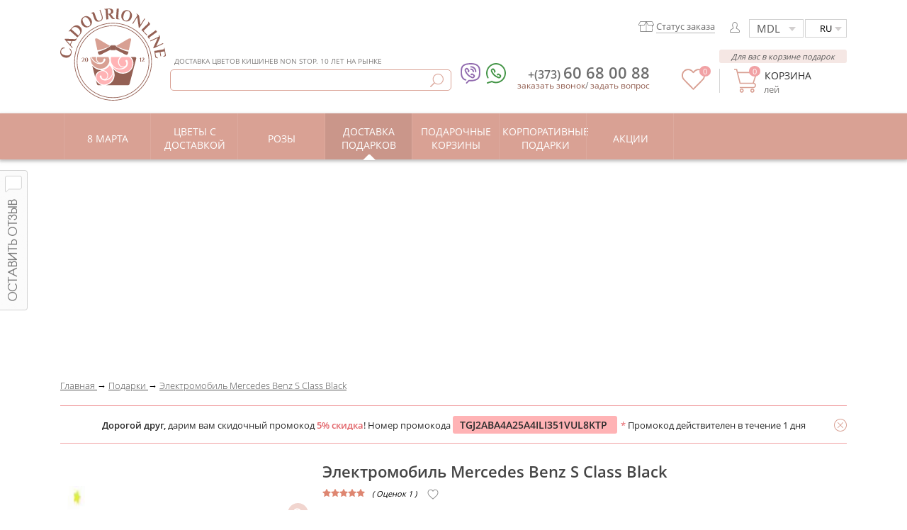

--- FILE ---
content_type: text/html; charset=UTF-8
request_url: https://cadourionline.md/kupiti-podarki/ehlektromobil-dlya-detej/
body_size: 132274
content:
<!DOCTYPE html><html lang="ru"><head> <meta name="viewport" content="width=device-width, initial-scale=1, maximum-scale=1"><meta http-equiv="content-type" content="text/html; charset=utf-8"/><title>Купить Электромобиль для детей в Кишиневе, Молдова</title> <style>@font-face{font-display:swap;font-family:OpenSans-Light;src:url(/lib/fonts/IE/OpenSans-Light.woff) format("woff")}@font-face{font-display:swap;font-family:OpenSans-Regular;src:url(/lib/fonts/IE/OpenSans-Regular.woff) format("woff")}@font-face{font-display:swap;font-family:OpenSans-Light;src:url(/lib/fonts/IE/OpenSans-Light.woff) format("woff")}@font-face{font-display:swap;font-family:OpenSans-Regular;src:url(/lib/fonts/IE/OpenSans-Regular.woff) format("woff")}@font-face{font-family:"OpenSans-Semibold";font-display:swap;src:local(OpenSans-Semibold),url(/lib/fonts/IE/OpenSans-Semibold.woff) format("woff")}body{margin:0;padding:0;border:0;outline:0;font-family:OpenSans-Regular;font-size:13px}a{text-decoration:none}html,body{height:100%;background:#fff}ol,ul{list-style:none;padding:0;margin:0}img{border:0}.right{float:right}.left{float:left}.both{clear:both}.nomarginright{margin-right:0!important}#content{min-width:1230px;min-height:100%;margin:0 auto}.main_menu{height:160px;width:1110px;position:relative;margin:0 auto}.logo{margin-top:12px;width:552px;height:142px;float:left;position:relative}.write_part{margin-top:12px;float:right;width:552px;height:142px}.useful_page{height:44px;border-bottom:1px solid #fcf7f6}.top_links{width:148px;padding-top:14px;height:26px;float:left;cursor:pointer}.style_links:hover{color:#e6666b}.lang{float:left;color:#2e2e2e;width:25px;text-align:center;text-transform:uppercase}.lang:hover{color:#e6666b}.language{height:26px;padding-top:18px}.info_contact{float:left;width:300px;height:94px}.contact_number{float:right;width:230px;padding-top:10px;height:25px;position:relative}.number_phone,.number_phone a{color:#6d6d6d;float:right;text-align:right;width:200px;font-size:20px;font-family:OpenSans-Semibold}.img_prop{position:absolute;top:10px;left:20px}.deliver{color:#555556;font:14px OpenSans-Regular;text-align:right}.order_smth{width:202px;height:34px;padding-top:10px;text-align:right;text-align:right;font:14px OpenSans-Regular;color:#e6666b;float:right}.order_smth .cl1:hover{color:#595959}.order_smth .cl2:hover{color:#595959}.basket_part{width:250px;height:90px;float:right;position:relative;padding-bottom:20px}.property_back{text-transform:uppercase}select{-moz-appearance:none;text-indent:.01px}.linkcolor{color:#2e2e2e}.logo_promo{color:#e6666b;font:15px OpenSans-Regular;width:235px;margin-top:45px;float:right}.logotype{color:#555556;font:14px OpenSans-Regular;margin:3px 0 0}.mark_of_year{position:absolute;top:30px;left:460px}.slider_show{width:100%;height:325px;background:#e6666b;position:relative;overflow:hidden}.category_item{width:1100px;margin:0 auto}.block_cat{width:184px;float:left;position:relative;width:123px;height:40px;padding-top:6px}.img_categ{width:180px;height:74px;text-align:center;position:relative;width:123px}.filter_var{width:100%;min-height:175px;background:#fcf7f6;border-bottom:1px solid #d4d4d4;box-shadow:3px 2px 5px #d4d4d4;-moz-box-shadow:3px 2px 5px #d4d4d4;-webkit-box-shadow:3px 2px 5px #d4d4d4}.search_floawer{width:1110px;margin:0 auto}.catalog_product{min-height:1110px;width:1110px;margin:0 auto;position:relative}.info_block{width:1110px;margin:0 auto;background:#fff;padding-top:30px;margin-bottom:60px}.line_dashed{width:100%;height:6px;border-bottom:1px dashed #e6666b}.group_block{width:270px;height:280px;float:left;margin-right:145px;margin-bottom:30px}.group_foto_block{width:268px;height:165px;text-align:center}.group_txt_block{width:260px;margin:0 auto;color:#2e2e2e;text-align:center}.title_block{font:20px OpenSans-Regular;text-transform:uppercase}.txt_block{font:15px OpenSans-Light;line-height:1.2}.recall_of_people{width:100%;border-top:1px solid #fcf7f6}.number_recall{width:1110px;padding-top:34px;margin:0 auto}.nr_format{color:#e6666b;font:45px OpenSans-Regular;text-align:center}.nr_format_txt{width:100%;text-align:center;font:25px OpenSans-Regular;color:#4c4c4c}.data_people{width:100%}.beauty_review{height:155px!important;padding-top:20px;margin:0 auto;font:16px OpenSans-Light;text-align:center}.footer{width:100%}.footer a:hover{text-decoration:underline}.one_footer{border-top:1px solid #fcf7f6;border-bottom:1px solid #fcf7f6}.beauty_review .bx-viewport{height:155px!important}.green_block{width:100%;margin:8px 0;background:#F5e7e4}.block_links{width:100%;padding-top:40px;float:left;position:relative}.read_block{position:relative;width:235px;color:#fff;float:left;font-family:OpenSans-Regular;padding-bottom:40px}.title_read_block{text-align:left;font-size:16px;padding-bottom:15px;text-transform:uppercase;color:#212121}.link_read_block{font-size:14px;line-height:1.12;font-family:OpenSans-Light;margin:4px 0}.socials_block{width:375px;float:right}.partone_block{width:375px;height:110px}.antent_slink{font:17px OpenSans-Regular;text-transform:uppercase;padding-top:0;padding-bottom:8px;color:#212121}.facebook{width:40px;height:35px;float:left;cursor:pointer}.antent_payment{font:19px OpenSans-Regular;text-transform:uppercase;padding-top:40px;padding-bottom:8px;color:#212121}.bank,.card,.master,.paypal,.plastik_card,.visa,.yandex,.amex,.discr,.mir,.qiwi,.bitc,.bpay,.terminal{background-repeat:no-repeat;width:50px;height:35px;float:left}.secondpart_block{height:95px;width:375px;color:#fff}.our_address{padding-top:6px;font-family:OpenSans-Regular;color:#212121}.uppertext{font-size:16px;text-transform:uppercase;color:#212121}.contact_data{font-family:OpenSans-Light;margin-top:5px}.text_interest{width:1110px;height:336px;border-bottom:1px solid #fcf7f6;margin:0 auto}.new_txt{color:#303031;font:15px OpenSans-Light;float:left;margin-top:75px}#scroll_txt{height:195px;color:#303031;font:13px OpenSans-Light;line-height:1.4;overflow:scroll}#scroll_txt p{width:1105px}.lastpart_block{width:1110px;margin:0 auto}.antent_lastpart{height:38px;width:1110px;text-transform:uppercase;font-size:20px;padding-top:22px}.txt_lastpart{width:540px;height:110px;float:left;margin-right:20px;color:#303031}.title_txt{font:14px OpenSans-Regular;padding-bottom:5px}.article_txt{font:13px OpenSans-Light}.allfebruary{opacity:1;position:absolute;left:20%;top:5px}.noallfebruary{opacity:0;position:absolute;left:20%;top:5px}.allbrides{opacity:1;position:absolute;left:35%;top:5px}.noallbrides{opacity:0;position:absolute;left:35%;top:5px}.block_cat:hover .noallbrides{opacity:1;position:absolute;left:35%;top:5px}.block_cat:hover .noallfebruary{opacity:1;position:absolute;left:20%;top:5px}.allflower{opacity:1;position:absolute;left:40%;top:5px}.noallflower{opacity:0;position:absolute;left:40%;top:5px}.allbasket{opacity:1;position:absolute;left:31%;top:5px}.noallbasket{opacity:0;position:absolute;left:31%;top:5px}.alltoys{opacity:1;position:absolute;left:25%;top:5px}.noalltoys{opacity:0;position:absolute;left:25%;top:5px}.allformen{opacity:1;position:absolute;left:27%;top:5px}.noallformen{opacity:0;position:absolute;left:27%;top:5px}.block_cat:hover .noallformen{opacity:1;position:absolute;left:27%;top:5px}.allbaloons{opacity:1;position:absolute;left:22%;top:5px}.noallbaloons{opacity:0;position:absolute;left:22%;top:5px}.allextra{opacity:1;position:absolute;left:39%;top:5px}.noallextra{opacity:0;position:absolute;left:39%;top:5px}.allsweets{opacity:1;position:absolute;left:32%;top:5px}.noallsweets{opacity:0;position:absolute;left:32%;top:5px}.allroomflo{opacity:1;position:absolute;left:35%;top:5px}.noallroomflo{opacity:0;position:absolute;left:35%;top:5px}.block_cat:hover .noallextra{opacity:1}.block_cat:hover .noallsweets{opacity:1;position:absolute;left:32%;top:5px}.block_cat:hover .noallbaloons{opacity:1;position:absolute;left:22%;top:5px}.block_cat:hover .noalltoys{opacity:1;position:absolute;left:25%;top:5px}.block_cat:hover .noallroomflo{opacity:1;position:absolute;left:35%;top:5px}.block_cat:hover .noallflower{opacity:1;position:absolute;left:40%;top:5px}.block_cat:hover .noallbasket{opacity:1;position:absolute;top:5px}.text_slider{width:1110px;text-align:right;color:#fff;font-family:OpenSans-Regular;position:absolute;top:70px;right:0}.search_whom{width:255px;padding-left:20px;float:left;background:url(/elements/bg/white_line.png) no-repeat 100%;width:260px;padding-left:15px}.search_price{width:255px;height:104px;padding-left:20px;float:left;background:url(/elements/bg/white_line.png) no-repeat 100%}.antent_search{padding-top:5px;color:#5f721d;font-size:15px;text-transform:uppercase;padding-bottom:5px;padding-left:5px;font-weight:700}.txt_search{color:#646464;padding:1px 14px 1px 5px;font-size:12px;float:left;cursor:pointer}.antent_catalog{height:50px;width:1110px;text-align:center;font:22px OpenSans-Light;color:#2e2e2e;text-transform:uppercase;padding-top:25px;padding-bottom:15px;margin-top:0;margin-bottom:0}.product{border:1px solid #e7e7e7;width:255px;height:430px;margin-right:5px;float:left;margin-bottom:20px;position:relative}.imagebox{width:253px;height:310px;vertical-align:middle;text-align:center}.image_elem{cursor:pointer}.info_elem{width:253px;text-align:center;padding-top:5px;line-height:1.2}.info_elem a{color:#2e2e2e;text-transform:uppercase;font-size:16px}.price_product{text-align:center}.price_product span{padding-right:5px}.order_product:hover{background:#fcf7f6;color:#434343}.product a{color:#2e2e2e}.showmoreproducts{text-align:center;text-transform:uppercase;color:#e6666b;font-size:18px;border-bottom:1px dashed #e6666b;bottom:20px;left:460px;cursor:pointer}.showmoreprod{text-align:center;text-transform:uppercase;color:#e6666b;font-size:20px;border-bottom:1px dashed #e6666b;position:absolute;bottom:20px;left:310px;cursor:pointer}.choose_one{background:url(/elements/input/radiobuttonactive.png?v=1) no-repeat 50%!important;width:21px;height:22px;float:left;cursor:pointer}.choose_one_neactive{background:url(/elements/input/radiobutton.png) no-repeat 50%;width:21px;height:22px;float:left;cursor:pointer}.active_choose{font:14px OpenSans-Semibold;color:#cb6b21;background:#fff}.price_active{font:18px OpenSans-Semibold;color:#cb6b21;display:inline-block}.valute_active{color:#cb6b21;font:14px OpenSans-Light;display:inline-block}.neactive_class{font:14px OpenSans-Regular;color:#5b5b5b;background:#fff}.neactive_price{font:18px OpenSans-Regular;color:#5b5b5b;display:inline-block}.neactive_valute{color:#5b5b5b;font:14px OpenSans-Light;display:inline-block}.checkebox{height:20px;width:20px;background:url(/elements/input/checkbox.png) no-repeat;position:absolute;top:25px;right:0;cursor:pointer}.blackstar{background:url(/mobile/images/new2/star/orange_star.svg?v=1)}#contentbody{width:365px;margin:0 auto;top:5px;left:13px}.data_first_input{color:#555556;font:14px OpenSans-Light;padding-left:7px;width:250px;height:25px;border:1px solid #ccc;outline:0;color:#555556}#messageplace{width:365px;height:15px;margin:0 auto}.setactive{height:25px;width:280px}.name_valute_active{color:#cb6b21;font:12px OpenSans-Light;display:inline-block}.name_valute_neactive{color:#5b5b5b;font:12px OpenSans-Light;display:inline-block}.active_name{font:12px OpenSans-Semibold;color:#cb6b21;background:#fff}.neactive_name{font:12px OpenSans-Semibold;color:#5b5b5b;background:#fff}.active_val_price{font:14px OpenSans-Semibold;color:#cb6b21;display:inline-block}.neactive_val_price{font:14px OpenSans-Semibold;color:#5b5b5b;display:inline-block}.signplus{position:absolute;bottom:15px;right:0;cursor:pointer}.active{color:#faf6cc;text-decoration:underline}.copyright_sign{height:30px;width:1110px;margin:0 auto;padding-top:10px;font:12px OpenSans-Light;color:#515151}#basketer{position:fixed;width:100%;height:100%;background:url(/elements/bg/loading.gif) no-repeat 50% 50%;background-color:rgba(256,256,256,0.4);z-index:999}.data_people .bx-wrapper{max-width:100%!important}.active_filter{color:#60615d!important;background:#ecf1d8 url(/elements/elements/xgrey.png) no-repeat 100% 45%;border-radius:30px}.active_filter:hover{background:#ecf1d8 url(/elements/elements/xgreen.png) no-repeat 100% 45%}.activecheckbox{background:url(/elements/input/checkboxactive.png)}.product_price{position:absolute;top:185px;left:36px;font:15px OpenSans-Regular;text-align:center;padding:5px;width:85px;border:1px solid #e7e7e7;color:#727272;background:#fff;z-index:10}.product_price span{font-size:12px}.product_name{color:#727272;font:16px OpenSans-Regular;text-align:center;margin-top:15px}.winformapp{display:none;height:100%;position:fixed;width:100%;z-index:9999}.thank_you_block{position:fixed;top:10%;left:50%;margin-left:-415px;-webkit-box-shadow:0 3px 42px 0 rgba(0,0,0,0.75);-moz-box-shadow:0 3px 42px 0 rgba(0,0,0,0.75);box-shadow:0 3px 42px 0 rgba(0,0,0,0.75);border-radius:5px;padding:20px 40px;width:825px;background:#fff}.tu_img{margin-bottom:10px}.tu_img img{display:inline-block}.add_success{font-family:OpenSans-Regular;color:#e6666b;font-size:22px}.success_shopping{font-family:OpenSans-Regular;color:#e6666b;font-size:22px}.searchInputMain{width:350px;border:0;outline:0}.scrollup{width:100px;height:54px;opacity:.7;position:fixed;bottom:45px;right:50px;display:none;z-index:999;text-indent:-9999px;background-repeat:no-repeat}.product:hover{border-style:solid;border-width:1px;border-color:#e6666b;box-shadow:0 20px 30px 0 rgba(0,0,0,0.1),0 20px 30px 0 rgba(145,180,26,0.1)}.goToBusketBtn{background:url(/images/busket_img.png) no-repeat right 5px center #e6666b;border:1px solid #eaeaea;padding:7px 15px 7px 7px;border-radius:5px;color:#fdeee3;width:180px;margin:15px 15px 15px 0;cursor:pointer}.goToBusketBtn:hover{background:#fcf7f6;color:#434343}.thank_you_block a{text-decoration:none}.thank_you_block a:hover{text-decoration:none}.goToShoppingBtn{background:#f6f6f6;border:1px solid #eaeaea;padding:7px;border-radius:5px;color:#7b7b7b;width:180px;margin:15px;cursor:pointer}.goToShoppingBtn:hover{background:#e8e8e8;color:#7b7b7b}.addToBusketCloseBtn{position:absolute;top:10px;right:10px;cursor:pointer}.css3{font-size:20px;font-family:'OpenSans-Regular';color:#4d4d4d}.css4{font-size:12px;font-family:'OpenSans-Light'}.css5{overflow:hidden;margin-top:15px}.css6{float:left;margin-left:15px;margin-top:10px;text-decoration:underline}a.css7,.lnk.css7{cursor:pointer;color:#946154}.css57{width:1110px}.css61{padding-top:5px;height:40px;text-align:center}.css62{width:100%;border-top:6px solid #fcf7f6}.css79{position:absolute;top:5px;right:10px;cursor:pointer}.css81{position:absolute;top:27px;left:0;width:394px;background:#fff;z-index:999999;border:1px solid #d9a194;border-radius:6px;display:none}.css72{width:1110px;margin:0 auto}.read_block a,.read_block a:hover,.read_block a:visited{color:#424242}a.css75{color:#303031}.dn{display:none}.css87{font-weight:700}.saleslogo{position:absolute;top:-6px;right:3px}.salenumber{color:#fff;font:14px OpenSans-Semibold;position:absolute;top:-1px;right:13px}.cpoint{cursor:pointer}.type_msg{font:12px OpenSans-Light}.css89{color:#228b22}.messagealert{color:red}.asq{border-top:1px solid #212121;height:10px;margin-top:10px;text-align:right}.css58{text-decoration:line-through}.defaultMenuClass,.defaultMenuHoverClass{position:absolute;left:15%}.defaultMenuClass{opacity:1;top:5px}.defaultMenuHoverClass{opacity:0;top:5px}.block_cat:hover .defaultMenuHoverClass{opacity:1;position:absolute;left:15%;top:5px}.sBtnC{cursor:pointer;position:absolute;top:5px;right:5px;padding-right:25px}.sBtnC img{position:absolute;top:1px;right:0}.add_success{color:#2c2c2c;font-size:13px;font-weight:600;text-transform:uppercase;margin:10px 0}.ToBCl{text-transform:uppercase;color:#2c2c2c;font-size:14px;margin:20px 0 15px;font-weight:600}.BBPl1{float:left;text-align:center}.css15{float:left;margin-left:15px;margin-top:10px;text-decoration:underline}.css9{font:20px OpenSans-Regular;color:#4d4d4d}.css10{font:12px OpenSans-Light}.css11{text-decoration:line-through}.ourAdvIn1{font-weight:100;text-align:center;font-size:18px;margin-bottom:25px;margin-top:10px}.ourAdvIn2{cursor:pointer;width:120px;float:left;text-align:center;padding:0 1% 0 0;margin-top:10px}.ourAdvIn3{margin-bottom:15px;height:55px}.ourAdvIn4{cursor:pointer;width:120px;float:left;text-align:center;padding:0 1% 0 0;margin-top:10px}.ourAdvIn5{margin-bottom:15px;height:55px}.ourAdvIn6{font-size:12px}.css268{position:absolute;bottom:-1px;left:50%;margin-left:-7px}.mMC a{color:#4c4c4c}.favH2{position:relative}.favH2:before{content:attr(data-tooltip);box-sizing:border-box;display:block;background:rgba(0,0,0,.7);color:#fff;padding:5px;position:absolute;left:-50%;top:-50px;width:max-content;line-height:25px;border-radius:5px;opacity:0}.favH2:after{content:'';display:block;position:absolute;top:-15px;left:50%;height:0;width:0;border-left:8px solid transparent;border-right:8px solid transparent;border-top:8px solid rgba(0,0,0,.7);opacity:0}.favH2:hover:before{opacity:1}.favH2:hover:after{opacity:1}.tagPlastBot{border-radius:5px;padding:5px 5px 5px 25px;background-repeat:no-repeat;background-position:left 5px center;border:1px solid #c6c6c6;color:#434343;font-size:11px;display:inline-block;margin:2px}.h-orw{padding-left:25px;color:#6D6D6D}.h-borw{float:right;margin-top:16px;padding-right:6px;position:relative}.h-iorw{background:url(/images/info/status.svg?v=1) no-repeat left center;height:15px;width:22px;background-size:100%;display:block;float:left}.h-orww{border-bottom:1px solid #b6b6b6}.h-orww:hover{border-bottom:transparent}.h-orw{display:inline-block;background-size:22px 15px}.msg-hb{color:#575757;background:#f5e7e4;padding:2px 5px;font-style:italic;font-size:11px;position:absolute;top:-7px;right:0;width:170px;text-align:center;border-radius:3px}.h-ww{position:absolute;top:-20px;font-size:10px;color:#7d7b7a;text-transform:uppercase;margin:0;font-weight:100}.searchInputMainWrapper{right:0;bottom:26px;border:1px solid #d9a194;border-radius:5px;padding:5px;width:385px;position:absolute}.CfavAmount{position:absolute;background:#f1a1a4;border-radius:100%;color:#FFF;padding:0 5px;top:-4px;left:25px;font-size:11px}.Cbasketorders{position:absolute;background:#f1a1a4;border-radius:100%;color:#FFF;padding:0 5px;top:-4px;left:21px;font-size:11px}.order_smth{font-size:13px}.cpoint{color:#946154}.top_links{height:26px;padding-top:14px}.top_links{width:148px;float:left;cursor:pointer}.noselect{outline:0;float:right;font:15px OpenSans-Regular;cursor:pointer;border:1px solid #e6666b;height:26px;width:70px;padding-left:10px;margin-top:5px;-webkit-appearance:none;height:26px}.selectue{background:#fff;display:inline-block;float:right;width:70px;position:relative}.selectue:after{content:"";width:2px;height:5px;border:5px solid transparent;border-top:6px solid #d2cfcf;position:absolute;right:13px;bottom:4px;pointer-events:none;box-sizing:border-box}.language:after{content:"";width:2px;height:5px;border:5px solid transparent;border-top:6px solid #d2cfcf;position:absolute;right:6px;bottom:3px;pointer-events:none;box-sizing:border-box}.style_links{color:#2e2e2e;font:11px OpenSans-Regular;text-align:center;text-transform:uppercase}.b-ic{float:left;margin-right:10px}.deliver{margin-right:47px}.val-b{position:absolute;top:20px;left:42px;font-size:13px;text-transform:initial;color:#7d7b7a}.category{height:65px;width:100%;background:#d9a194;background:#d9a194;box-shadow:0 2px 4px 1px rgba(156,156,156,0.6)}.block_cat{height:59px}.txt_categ{width:184px;color:#fff;text-align:center;font:14px OpenSans-Regular;text-transform:uppercase;width:123px;vertical-align:middle;display:table-cell;height:59px;padding:0 4px}.linkcolor{min-width:112px;text-align:left;display:block}.txt_callus{font:13px OpenSans-Regular;color:#5a5a5a;display:inline-block;line-height:19px;font-style:italic}.order_product{width:113px;height:25px;padding-top:7px;background:#e6666b;border:1px solid #eaeaea;text-transform:uppercase;color:#fdeee3;border-radius:5px;text-align:center;font-size:15px;margin-left:15px;cursor:pointer;float:left}a.css16{color:#946154!important;font-size:11px}.econPl{color:#FFF;height:24px;line-height:24px;position:absolute;right:4px;top:7px;font-size:13px;text-align:right;background-color:#ffb2b5;border-radius:5px;padding:0 10px}.fav-b{cursor:pointer;position:relative;top:5px;right:23px;z-index:9;float:right}.block_cat:after{height:100%;width:1px;background:#ddaa9e;display:block;content:"";position:absolute;right:0;top:0}.pricat:before{height:100%;width:1px;background:#ddaa9e;display:block;content:"";position:absolute;left:0;top:0}.new_img{background:url(/elements/elements/cadourionline.png) 0 100% no-repeat;width:115px;height:103px;float:left;background:url(/elements/elements/logo.svg?v=1) no-repeat;background-size:100%}.pag-arrow{font-size:22px}.read_block.last:after{content:"";height:110px;width:1px;background:#212121;position:absolute;display:block;top:calc(100% - 71%);right:0}.imagebox img{max-width:100%;max-height:100%}.leavefeedback{position:fixed;top:240px;left:0;width:40px;height:200px;z-index:5;cursor:pointer}.viewedBrtnC{border:1px solid #c8c8c8;border-radius:3px;background:-moz-linear-gradient(90deg,rgba(222,222,222,1) 0%,rgba(222,222,222,1) 1%,rgba(254,254,254,1) 100%);background:-webkit-gradient(linear,left top,left bottom,color-stop(0%,rgba(254,254,254,1)),color-stop(99%,rgba(222,222,222,1)),color-stop(100%,rgba(222,222,222,1)));background:-webkit-linear-gradient(90deg,rgba(222,222,222,1) 0%,rgba(222,222,222,1) 1%,rgba(254,254,254,1) 100%);background:-o-linear-gradient(90deg,rgba(222,222,222,1) 0%,rgba(222,222,222,1) 1%,rgba(254,254,254,1) 100%);background:-ms-linear-gradient(90deg,rgba(222,222,222,1) 0%,rgba(222,222,222,1) 1%,rgba(254,254,254,1) 100%);background:linear-gradient(0deg,rgba(222,222,222,1) 0%,rgba(222,222,222,1) 1%,rgba(254,254,254,1) 100%);filter:progid:DXImageTransform.Microsoft.gradient(startColorstr='#fefefe',endColorstr='#dedede',GradientType=0);font-size:16px;color:#646464;text-align:center;width:125px;height:30px;line-height:30px;cursor:pointer}.viewedBrtnC:hover{background:-moz-linear-gradient(270deg,rgba(222,222,222,1) 0%,rgba(254,254,254,1) 100%);background:-webkit-gradient(linear,left top,left bottom,color-stop(0%,rgba(222,222,222,1)),color-stop(100%,rgba(254,254,254,1)));background:-webkit-linear-gradient(270deg,rgba(222,222,222,1) 0%,rgba(254,254,254,1) 100%);background:-o-linear-gradient(270deg,rgba(222,222,222,1) 0%,rgba(254,254,254,1) 100%);background:-ms-linear-gradient(270deg,rgba(222,222,222,1) 0%,rgba(254,254,254,1) 100%);background:linear-gradient(180deg,rgba(222,222,222,1) 0%,rgba(254,254,254,1) 100%);filter:progid:DXImageTransform.Microsoft.gradient(startColorstr='#DEDEDE',endColorstr='#FEFEFE',GradientType=0)}.phone-ic,.icb-pho{display:inline-block}.ic-viber,.ic-watsap{display:inline-block;margin-left:5px}.icb-pho{position:relative;top:-9px;font-size:18px;font-weight:500;margin-left:6px}.icb-pho a{color:#212121}.info_contact .phone-ic{position:relative;top:2px;left:-3px}.main_menu.static{position:fixed;top:0;box-shadow:1px 3px 5px 0 rgba(0,0,0,0.25);height:60px;background:#fff;z-index:200;width:100%}.main_menu.static .menu-contain{width:1110px;margin:0 auto}.main_menu.static .searchInputMainWrapper,.main_menu.static .static-h{display:none}.main_menu.static .logo{height:50px;margin-top:0}.main_menu.static .logo img{width:60px;height:60px}.main_menu.static .write_part{margin-top:0;height:auto}.main_menu.static .deliver{margin-right:0}.main_menu.static .basket_part{padding:14px 0 0!important}.main_menu.static .fav-b-head{margin-top:17px!important}.main_menu.static .contact_number{padding-top:8px}.main_menu.static .info_contact .phone-ic{top:6px;left:-8px}.hid-height-header{height:160px;display:none}.hid-height-header.active{display:block}h2{font-size:30px}h3{font-size:28px}h4{font-size:26px}h5{font-size:24px}h6{font-size:22px}.poll-b{margin-top:15px;border:1px solid #f0e2df}.poll-hed{background:#fcf7f6;text-align:center;text-transform:uppercase;color:#484848;font-size:16px;padding:26px 0;padding-bottom:20px}.poll-subhead{text-align:center;color:#484848;font-size:15px;padding:10px 0;background:#f5e7e4;padding-bottom:16px}.subhead-subb{color:#c74b50}.poll-el-b{padding:0 15px;padding-right:0}.poll-nr-h{text-transform:uppercase;font-size:14px;color:#8a8a8a;margin-bottom:10px;margin-top:20px}.poll-question{font-size:15px;margin-bottom:20px}.poll-list-el{color:#484848;font-size:14px;margin-bottom:8px;padding-left:25px;position:relative;cursor:pointer}.poll-list-el input:checked ~ span:before{opacity:1;visibility:visible}.poll-list-el span:before{content:'';display:block;width:100%;height:100%;background-color:#D99F92;opacity:0;visibility:hidden;border-radius:50px}.poll-list-el label{cursor:pointer}.poll-list-el input{position:absolute;width:0;height:0;top:0;left:0;opacity:0;cursor:pointer}.poll-list-el span{position:absolute;left:0;padding:3px;background:#f0e2df;border-radius:50px;width:7px;height:7px;top:3px}.line-el{border-top:1px solid #f2e5e2;margin-top:24px;width:90%}.poll-btn-b{text-align:center;margin-top:32px;margin-bottom:32px}.poll-btn{text-align:center;text-transform:uppercase;display:inline-block;background:#d9a194;color:#fff;padding:7px 31px;cursor:pointer;border-radius:5px;font-size:15px}.poll-b.result .subhead-subb{padding:0 15px}.res-poll-body{background-color:#fcf7f6;padding:10px}.res-poll-head{font-size:15px;margin-bottom:9px;margin-top:14px}.b-poll-coupon{border:1px solid #f0e2df;border-radius:5px;text-transform:uppercase;text-align:center;background:#fff;font-size:14px;color:#484848;padding:7px 0}.b-poll-text{color:#484848;margin-top:7px;margin-bottom:25px}.b-poll-text .star{color:#c74b50}.btn-pop-close-b{cursor:pointer;position:absolute;top:-32px;right:24px;background:url(/images/popup/popup_close_bg.png) no-repeat;width:160px;height:33px;text-align:center;padding-top:6px}.icon-pop-close{position:absolute;top:4px;right:29px}.css84{font-size:16px}.special-offer-close{background:url(/images/popup/popup_close_shadow_bg.png);top:-39px;padding-top:14px;height:28px}.special-offer-close .icon-pop-close{top:12px}.viewedBlock{position:fixed;right:0;top:0;-moz-box-shadow:0 0 60px rgba(0,0,0,.3);-webkit-box-shadow:0 0 60px rgba(0,0,0,.3);box-shadow:0 0 60px rgba(0,0,0,.3);z-index:400}.viewedBlock.hide{right:-81px}.viewedBlock.hide .v-head-block-arrow{display:none}.innviewedBlock{background:#fff;width:80px;position:relative}.v-head-block{text-align:center;color:#dca79b;height:47px;text-transform:uppercase;font-size:8px;position:relative}.v-head-block span{position:relative;float:left;top:50%;left:50%;transform:translate(-50%,-50%)}.v-head-block-arrow,.v-head-block-arrow-hid{cursor:pointer;background:#f5e7e4;width:18px;position:absolute;top:0;left:-18px;height:100%}.v-head-block-arrow:before,.v-head-block-arrow-hid:before{content:"";background:url(/images/arrow_viewed.svg) no-repeat;width:10px;height:8px;position:absolute;transform:rotate(90deg);left:3px;top:19px;z-index:5}.v-head-block-arrow:hover:before{background:url(/images/busket_step1/close_icon.png) no-repeat;background-size:100%;height:10px}.v-head-block-arrow-hid{display:none}.viewedBlock.hide .v-head-block-arrow-hid{display:block}.vwd-img{margin:0 auto}.vwd-img img{max-width:100%;max-height:103px;display:block;box-sizing:border-box;-moz-box-sizing:border-box;margin:0 auto}.vwd-priceprod{color:#393939;font-size:9px;text-align:center;margin-top:2px}.vwd-priceprod span{font-size:6px}.vwd-titlprod{width:130px;margin:0 auto;text-align:center}.v-prodblock-el{transition:.2s;transition-delay:.2s}.vwd-priceprod,.vwd-titlprod,.vwd-priceprod span{text-align:center;color:#636363;font-size:0;line-height:0;transition:.2s;transition-delay:.2s}.vwd-arrow{width:100%;background:#f5e7e4;opacity:0;text-align:center;transition:.2s;transition-delay:.2s;cursor:pointer;height:0}.v-prodblock-b{max-height:315px;transition:max-height .2s;transition-delay:.2s;overflow:hidden}.v-prodblock-b::-webkit-scrollbar{width:0}.v-prodblock-b{-ms-overflow-style:none}.v-prodblock-b{overflow:-moz-scrollbars-none}.innviewedBlock{transition:.2s;transition-delay:.2s}.vwd-img img{transition:.2s;transition-delay:.2s}.vwd-arrow{transition:.2s;transition-delay:.2s}.innviewedBlock:hover .v-prodblock-el{margin-bottom:10px}.innviewedBlock:hover .vwd-arrow{display:block;opacity:1;height:18px}.innviewedBlock:hover{width:130px}.innviewedBlock:hover .vwd-img img{max-height:123px}.innviewedBlock:hover .vwd-priceprod{display:block}.innviewedBlock:hover .vwd-titlprod{line-height:1;font-size:13px;margin-top:3px}.innviewedBlock:hover .vwd-priceprod{line-height:1;font-size:20px}.innviewedBlock:hover .vwd-priceprod span{font-size:10px}.innviewedBlock:hover .v-prodblock-b{max-height:373px;overflow-y:scroll}.accordion{margin-bottom:.625rem}.accordion-list{background-color:#fff;box-shadow:0 0 2px 0 rgba(51,51,51,.05),0 1px 4px 0 rgba(51,51,51,.15)}.accordion-item{padding:.625rem;border-bottom:1px solid #e9e9e9}.accordion-item-name{position:relative;display:flex;margin:0;align-items:center;font-size:16px;font-weight:400;cursor:pointer;padding-right:25px}.accordion-item-name i{padding-right:5px}.accordion-item-name::after{font-family:Material Icons;font-size:24px;position:absolute;right:0;content:"✓";color:#555;transition:.4s ease 0}.accordion-item-icon{flex-shrink:0;width:1.375rem;font-size:20px;color:#7cb342}.accordion-item-text{display:none;padding:0 1.375rem}.accordion-item.active .accordion-item-name::after{transform:rotate(180deg);transition:.4s ease 0}.accordion-item.active .accordion-item-text{height:auto;opacity:1;padding:.3125rem 1.375rem;transition:.4s ease 0}.searchInputMainWrapper{z-index:10;background:#fff}.placeSearch{display:none;position:fixed;height:100%;width:100%;background:#00000038;top:0;left:0;z-index:9}.oftenSearchWordsBlock{display:none}.placeSearch.act,.oftenSearchWordsBlock.act{display:block}.fav-b-head{float:right;border-right:1px solid #D6D6D6;padding-right:20px;margin-right:20px;margin-top:20px;margin-left:45px;position:relative}.phone-ic.top{display:none}.order_smth.mobile{display:none}.mtMob{display:none}.mobile_line_header{display:none}.constr-b.mobile{display:none}.our_address.mobile{display:none}.contact_data.mobile{display:none}.BProtPl.mobile{display:none}.botBl{background-repeat:no-repeat;background-position:right 15px center;border-bottom:1px solid #f5f5f5;color:#454545;font-family:OpenSans-Light;margin:4px 0;background:none!important;border:none}.cat-sect{display:none}.block_products_home,.PlaceSaleProductUl,.listDopBlocks{display:flex;flex-direction:row;flex-wrap:wrap;justify-content:space-around}#viewport .slide img{width:253px;height:auto}.constr-b{text-align:center}.popwindow{width:584px;max-width:100%;min-height:473px;margin-left:auto;margin-right:auto;background:#fff;position:relative;margin-top:30px;border-radius:10px;font-family:OpenSans-Regular;padding-bottom:30px}.content-pop-auth{width:365px;padding-top:15px;margin:0 auto;max-width:100%;padding-left:10px;padding-right:10px;box-sizing:border-box}.enterbutton{width:199px;height:30px;background:#e6666b;color:#fff;font:18px OpenSans-Regular;text-align:center;padding-top:7px;text-transform:uppercase;border:1px solid #eaeaea;border-radius:5px;cursor:pointer;margin:0 auto;margin-top:10px}.cat-sect.act{display:block}</style><style>body,ol,ul{padding:0;margin:0; font-size:13px}body,img{border:0}#page,#page_faq,#page_garanty,#page_info,#page_payment{width:1110px;position:relative}.lang,.style_links{color:#2e2e2e;font:11px OpenSans-Regular;text-align:center;text-transform:uppercase}#page,#page_faq,#page_garanty,#page_info,#page_payment,.contact_number,.logo,.main_menu{position:relative}.lang,.property_back,.style_links,.title_block,.title_read_block,.txt_categ{text-transform:uppercase}body{outline:0;font-family:OpenSans-Regular}a{text-decoration:none}.color_bread,.footer a:hover{text-decoration:underline}body,html{height:100%;background:#fff}ol,ul{list-style:none}.right{float:right}.left,.logo{float:left}.both{clear:both}.nomarginright{margin-right:0 !important}#content,#page,#page_faq,#page_garanty,#page_info,#page_payment{margin:0 auto}@font-face{font-display:swap;font-family:OpenSans-Light;src:url("/lib/fonts/OpenSans-Light.ttf");src:url("/lib/fonts/IE/OpenSans-Light.woff" )}@font-face{font-display:swap;font-family:OpenSans-Regular;src:url("/lib/fonts/OpenSans-Regular.ttf");src:url("/lib/fonts/IE/OpenSans-Regular.woff" )}@font-face{font-display:swap;font-family:OpenSans-Light;src:url("/lib/fonts/OpenSans-Light.ttf");src:url("/lib/fonts/IE/OpenSans-Light.woff" )}@font-face{font-display:swap;font-family:OpenSans-Regular;src:url("/lib/fonts/OpenSans-Regular.ttf");src:url("/lib/fonts/IE/OpenSans-Regular.woff" )}@font-face{font-display:swap;font-family:OpenSans-Semibold;src:url("/lib/fonts/OpenSans-Semibold.ttf");src:url("/lib/fonts/IE/OpenSans-Semibold.woff" )}#content{min-width:1230px;min-height:100%}#page{min-height:1110px}#page_garanty{padding-bottom:100px}#page_faq{padding-bottom:50px}#page_payment{min-height:525px}.faq_body{width:100%;padding-bottom:7px;border-bottom:1px solid #f1f1f1}.faq_body:last-child{border-bottom:0}.faq_antent{color:#e6666b;padding-top:19px;font:20px OpenSans-Regular}.faq_write_text{font:15px OpenSans-Light;line-height:1.4;color:#575758;margin-top:-15px}.main_menu{height:160px;width:1110px;margin:0 auto}.logo,.write_part{margin-top:12px;width:552px;height:142px}.write_part{float:right}.useful_page{height:44px;border-bottom:1px solid #fcf7f6}.language,.top_links{height:26px;padding-top:14px}.top_links{width:148px;padding-top:14px;height:26px;float:left;cursor:pointer}.style_links{color:#2e2e2e;font:13px OpenSans-Regular}.style_links:hover{color:#e6666b}.lang{float:left;color:#2e2e2e;width:25px}.lang:hover{color:#e6666b}.info_contact{float:left;width:300px;height:94px}.contact_number{float:right;width:230px;padding-top:10px;height:25px}.number_phone,.number_phone a{color:#6d6d6d;font-family:OpenSans-Semibold;float:right;text-align:right;width:200px; font-size:20px}.deliver,.order_smth{text-align:right;font:14px OpenSans-Regular}.img_prop{position:absolute;top:10px;left:20px}.deliver{color:#555556}.order_smth{width:202px;height:34px;padding-top:10px;color:#e6666b;float:right}.noselect,.order_smth .cl1:hover,.order_smth .cl2:hover{color:#595959}.basket_part{width:250px;height:90px;float:right;position:relative;padding-bottom:20px}.imagebox,.imagebox3,.products_block .imagebox_small,.products_on_page_block .imagebox_small{display:table-cell;vertical-align:middle}.noselect{outline:0;float:right;font:15px OpenSans-Regular;cursor:pointer;border:1px solid #e6666b;height:26px;width:70px;padding-left:10px;margin-top:5px}.category,.slider_show{background:#e6666b;width:100%}.linkcolor{color:#2e2e2e}.logo_promo{color:#e6666b;font:15px OpenSans-Regular;width:235px;margin-top:45px;float:right}.logotype{position:absolute;color:#555556;font:16px OpenSans-Regular; margin:3px 0 0 0}.mark_of_year{position:absolute;top:30px;left:460px}.block_cat,.catalog_product,.img_categ,.slider_show{position:relative}.slider_show{height:325px;overflow:hidden}.category{/*border-bottom:1px solid #9abb28;*/height:45px}.category_item{width:1100px;margin:0 auto}.block_cat{float:left;width:123px;height:40px; padding-top:6px}.catalog_product,.search_floawer{margin:0 auto;width:1110px}.line_menu{width:2px;height:35px;background:url(/elements/bg/1.png) 50% no-repeat;float:left}.img_categ,.txt_categ{width:123px;text-align:center}.img_categ{height:74px}.txt_categ{color:#fff;font:13px OpenSans-Regular; vertical-align:middle; display:table-cell; height:35px}.filter_var{width:100%;min-height:175px;background:#fcf7f6;border-bottom:1px solid #d4d4d4;box-shadow:3px 2px 5px #d4d4d4;-moz-box-shadow:3px 2px 5px #d4d4d4;-webkit-box-shadow:3px 2px 5px #d4d4d4}.one_footer,.text_interest{border-bottom:1px solid #fcf7f6}.allflower,.noallflower{position:absolute;left:40%}.line_dashed{width:100%;height:6px;border-bottom:1px dashed #e6666b}.footer{width:100%}.one_footer{border-top:1px solid #fcf7f6}.beauty_review .bx-viewport{height:155px !important}.green_block{width:100%;margin:8px 0;background:#F5e7e4}.title_read_block{text-align:left;font-size:16px;padding-bottom:15px}.link_read_block{font-size:14px;line-height:1.12; font-family:OpenSans-Light;margin:4px 0}.antent_payment,.antent_slink{font:17px OpenSans-Regular;padding-bottom:8px;color:#212121;text-transform:uppercase}.partone_block{width:375px;height:110px}.bank,.card,.master,.paypal,.plastik_card,.visa,.yandex,.amex,.discr,.mir,.qiwi,.bitc,.bpay,.terminal{background-repeat:no-repeat;width:50px;height:35px;float:left}.antent_payment{padding-top:40px}.secondpart_block{height:95px;width:375px;color:#fff}.our_address{padding-top:6px;font-family:OpenSans-Regular;color:#212121}.uppertext{font-size:16px;text-transform:uppercase;color:#212121}.contact_data{font-family:OpenSans-Light;margin-top:5px}.text_interest{width:1110px;height:336px;margin:0 auto}.search_price,.search_whom{background:url(/elements/bg/white_line.png) 100% no-repeat}.new_txt{color:#303031;font:15px OpenSans-Light;float:left;margin-top:75px}#scroll_txt{height:195px;color:#303031;font:13px OpenSans-Light;line-height:1.4;overflow:scroll}#scroll_txt p{width:1105px}.lastpart_block{height:275px;width:1110px;margin:0 auto}.antent_lastpart{height:38px;width:1110px;text-transform:uppercase;font-size:20px;padding-top:22px}.txt_lastpart{width:540px;height:110px;float:left;margin-right:20px;color:#303031}.title_txt{font:14px OpenSans-Regular;padding-bottom:5px}.article_txt{font:13px OpenSans-Light}.allflower{opacity:1;top:5px}.noallflower{opacity:0;top:5px}.allbasket,.noallbasket{position:absolute;left:31%;top:5px}.allbasket{opacity:1}.noallbasket{opacity:0}.alltoys,.noalltoys{position:absolute;left:25%}.alltoys{opacity:1;top:5px}.noalltoys{opacity:0;top:5px}.allformen,.noallformen{position:absolute;left:27%;top:5px}.allformen{opacity:1}.noallformen{opacity:0}.allbaloons,.noallbaloons{position:absolute;left:22%}.allbaloons{opacity:1;top:5px}.noallbaloons{opacity:0;top:5px}.allextra,.noallextra{position:absolute;left:39%;top:5px}.allextra{opacity:1}.noallextra{opacity:0}.allsweets,.noallsweets{position:absolute;left:32%}.allsweets{opacity:1;top:5px}.noallsweets{opacity:0;top:5px}.allroomflo,.noallroomflo{left:35%;top:5px;position:absolute}.allroomflo{opacity:1}.noallroomflo{opacity:0}.block_cat:hover .noallextra{opacity:1}.block_cat:hover .noallsweets{opacity:1;position:absolute;left:32%;top:5px}.block_cat:hover .noallbaloons{opacity:1;position:absolute;left:22%;top:5px}.block_cat:hover .noalltoys{opacity:1;position:absolute;left:25%;top:5px}.block_cat:hover .noallformen{opacity:1;position:absolute;left:27%;top:5px}.block_cat:hover .noallroomflo{opacity:1;position:absolute;left:35%;top:5px}.block_cat:hover .noallflower{opacity:1;position:absolute;left:40%;top:5px}.block_cat:hover .noallbasket{opacity:1;position:absolute;top:5px}.search_whom{float:left;width:260px;padding-left:15px}.search_price{width:255px;height:104px;padding-left:20px;float:left}.antent_search{padding-top:5px;color:#5f721d;font-size:15px;text-transform:uppercase;padding-bottom:5px;padding-left:5px;font-weight:700}.txt_search{color:#646464;padding:1px 14px 1px 5px;font-size:12px;float:left;cursor:pointer}.antent_catalog{height:50px;width:1110px;text-align:center;font:22px OpenSans-Light;color:#2e2e2e;text-transform:uppercase;padding-top:25px;padding-bottom:15px;margin-top:0px;margin-bottom:0px}.product,.products_on_page_block .product{height:430px;margin-right:30px;margin-bottom:20px;position:relative;float:left}.product{width:255px;border:1px solid #e7e7e7}.products_on_page_block{width:100%;float:left}.products_on_page_block .product{width:230px}.products_on_page_block .product_small{width:230px;margin-right:45px;float:left;margin-bottom:50px;position:relative;border:1px solid #e7e7e7}.products_on_page_block .imagebox_small{width:230px;height:250px;text-align:center}.products_on_page_block .product_small:hover{border-style:solid;border-width:1px;border-color:#e6666b;box-shadow:0 20px 30px 0 rgba(0,0,0,0.1),0 20px 30px 0 rgba(145,180,26,0.1)}.products_block .product_small:hover{border-style:solid;border-width:1px;border-color:#e6666b;box-shadow:0 20px 30px 0 rgba(0,0,0,0.1),0 20px 30px 0 rgba(145,180,26,0.1)}.products_on_page_block .image_elem_small{width:230px;height:230px;cursor:pointer}.products_on_page_block .info_elem_small{width:200px;height:80px;text-align:center;padding-top:5px;line-height:1.2}.products_on_page_block .info_elem_small a{color:#2e2e2e;text-transform:uppercase;font-size:14px}.products_on_page_block .order_product_small,.products_on_page_block .order_product_smallInText{width:113px;padding:7px;font-size:18px;margin-right:5px;cursor:pointer;text-transform:uppercase;text-align:center;margin-bottom:5px;float:right}.products_on_page_block .order_product_small{height:25px;background:#fcf7f6;border:1px solid #e9e9e9;color:#434343;border-radius:5px}.products_on_page_block .order_product_small:hover{background:#e6666b;color:#fdeee3}.products_on_page_block .order_product_smallInText{border:1px solid #e9e9e9;background:#e6666b;color:#fdeee3;border-radius:5px}.products_on_page_block .order_product_smallInText:hover{color:#434343;background:#fcf7f6}.products_block{width:760px;overflow:hidden}.products_block .product{width:200px;height:430px;margin-right:25px;float:left;margin-bottom:20px;position:relative}.products_block .product_small{width:200px;margin-right:45px;float:left;margin-bottom:50px;position:relative;border:1px solid #e7e7e7}.products_block .imagebox_small{width:200px;height:250px;text-align:center}.products_block .image_elem_small{width:230px;height:230px;cursor:pointer}.products_block .info_elem_small{width:200px;height:80px;text-align:center;padding-top:5px;line-height:1.2}.products_block .info_elem_small a{color:#2e2e2e;text-transform:uppercase;font-size:14px}.products_block .order_product_small,.show_more_products a{padding:7px;font-size:18px;cursor:pointer;text-transform:uppercase}.products_block .order_product_small{background:#e6666b;color:#fdeee3;border:1px solid #e9e9e9;border-radius:5px;text-align:center;margin-right:5px;margin-bottom:5px;float:right}.products_block .order_product_small:hover{background:#fcf7f6;color:#434343}.show_more_products{text-align:center}.show_more_products a{background:#e6666b;border:1px solid #e9e9e9;color:#FFF;border-radius:5px;text-align:center}.imagebox,.imagebox2,.imagebox3{text-align:center}.show_more_products a:hover{background:#fcf7f6;color:#434343}.imagebox{width:253px;height:310px}.imagebox2{width:355px;height:435px;line-height:435px;position:relative}.imagebox3 a,.neactive_price,.neactive_valute,.price_active,.valute_active{display:inline-block}.image_elem{cursor:pointer}.info_elem{width:253px;text-align:center;padding-top:5px;line-height:1.2}.info_elem a{color:#2e2e2e;text-transform:uppercase;font-size:16px}.price_product{text-align:center}.price_product span{padding-right:5px}.showmoreprod,.showmoreproducts{border-bottom:1px dashed #e6666b;position:absolute;bottom:20px;text-transform:uppercase;cursor:pointer}.order_product:hover{background:#fcf7f6;color:#434343}.showmoreproducts{text-align:center;color:#e6666b;font-size:18px;left:460px}.list_catalog{width:837px;min-height:2405px;float:left}.antent_list_catalog{width:820px;text-align:left;font:21px OpenSans-Light;color:#2e2e2e;text-transform:uppercase;margin:10px 0 0}.antent_client,.client_txt,.img_infoblock,.our_pages,.showmoreprod,.txt_infoblock{text-align:center}.showmoreprod{color:#e6666b;font-size:20px;left:310px}.information_block{width:263px;background:#fcf7f6;border:1px solid #e7e7e7;float:right;margin-top:110px}.little_infoblock{width:115px;margin:20px 5px 2px 10px;float:left}.img_infoblock{width:110px;height:90px}.txt_infoblock{width:115px;overflow:hidden;color:#585858;font-size:11px}.our_clients{width:263px;float:right;margin:20px 0}.client_picture{width:261px;height:245px;border:1px solid #e7e7e7}.antent_client{width:263px;height:32px;background:#ffb2b5;color:#505050;padding-top:13px;font-size:15px;text-transform:uppercase}.prop_el{width:263px;height:10px;background:url(/elements/bg/punk.png)}.client_txt{height:85px;width:260px;font:13px OpenSans-Light;color:#303031;line-height:1.3;padding-bottom:10px}.our_pages{color:#e6666b;font-size:15px;margin-top:5px}.contactinfo{height:170px;width:1110px;margin:0 auto;background:#fcfcfc;border-top:1px solid #eee;border-bottom:1px solid #eee}.input_form_email,.input_form_message,.input_form_name{background:0;border:1px solid #f0f0f0;outline:0}.contact_address{height:170px;width:369px;float:left}.ctc_image{width:120px;float:left;height:170px;position:relative}.ctc_txt{width:249px;height:170px;float:right}.antent_ctc{color:#e6666b;font-size:27px;text-align:left;height:40px;padding-top:54px}.text_contact{overflow:hidden;color:#2e2e2e;font:14px OpenSans-Light;line-height:1.3}.image_prop{position:absolute;top:25px;left:25px}.contactpagedata{width:1110px;overflow:hidden;margin:0 auto}.our_contact_data{width:660px;float:left}.data_info{width:660px;text-align:left}.team_care{height:47px;padding-top:46px;width:660px;color:#4f4f4f;font-size:27px}.contact_person{color:#2e2e2e;line-height:1.1;padding:0 16px 16px 0}.social_contact_link{height:150px;width:660px}.property_data{color:#2e2e2e;font-size:24px;text-align:left;padding-bottom:15px}.social_link_contact{float:left;margin-right:5px;cursor:pointer}.form_contact{width:448px;height:455px;float:left;position:relative}.have_ask{height:50px;color:#4f4f4f;font-size:25px;text-align:left;padding-top:54px}.input_form_name,.input_form_name_div{width:421px;color:#494949;padding-left:7px;position:absolute;top:0}.input_form_name{height:31px;z-index:3;font:15px OpenSans-Light;line-height:2}.input_form_name_div{height:33px;z-index:2;font:15px OpenSans-Light;line-height:2}.input_form_email,.input_form_email_div{color:#494949;padding-left:7px;position:absolute;top:46px;width:421px}.input_form_email{height:31px;z-index:3;font:15px OpenSans-Light;line-height:2}.input_form_email_div{height:33px;z-index:2;font:15px OpenSans-Light;line-height:2}.input_form_message,.input_form_message_div{color:#494949;padding-left:7px;top:90px;position:absolute}.input_form_message{width:421px;height:152px;z-index:3;font:15px OpenSans-Light;line-height:2;resize:none}.input_form_message_div{width:423px;height:156px;z-index:2;font:15px OpenSans-Light;line-height:2}.submit_contact_ask{width:197px;height:40px;background:#e6666b;color:#fff;border:1px solid #eaeaea;text-transform:uppercase;position:absolute;bottom:25px;right:27px;font:17px OpenSans-Light;border-radius:5px;cursor:pointer;outline:0}.submit_contact_ask:hover{background:#fcf7f6;color:#2e2e2e}.article_title{height:53px;padding-top:15px;padding-bottom:35px;width:1110px;margin:0 auto}.article_title h1{font:32px OpenSans-Light;color:#2e2e2e;text-align:left;text-transform:uppercase}.value_title{height:53px;padding-top:8px;padding-bottom:32px;width:1110px;margin:0 auto}.faq_title,.leading_title{padding-bottom:25px;height:53px;width:1110px;margin:0 auto}.value_title h1{font-weight:100;color:#2e2e2e;text-align:left;text-transform:uppercase}.faq_title h1,.how_order_title,.leading_title h1,.order_title,.payment_title h1{font:32px OpenSans-Light;color:#2e2e2e;text-align:left;text-transform:uppercase}.faq_title{padding-top:10px}.payment_title{height:53px;padding-top:43px;padding-bottom:10px;width:1110px;margin:0 auto}.article_class{width:1110px;margin:0 auto;position:relative}.block_article{width:550px;height:205px;float:left;margin-right:10px}.image_article{width:262px;height:166px;border-radius:5px;float:left}.text_article{width:275px;height:170px;overflow:hidden;float:right}.antent_text_article{color:#303031;font:15px OpenSans-Regular;line-height:1.2;margin-top:10px}.date_text_article{font:12px OpenSans-Regular;color:#888}.message_text_article{height:110px;color:#303031;font:13px OpenSans-Light;line-height:1.5;margin-top:10px;overflow:hidden}.article_detail{width:760px;min-height:100%;position:relative;float:left}.data_article{color:#484848;font:13px OpenSans-Regular;margin-top:-25px}.detailarticle_title{padding-top:15px;padding-bottom:35px;width:760px;margin:0 auto;float:left;text-align:center}.detailarticle_title h1{text-align:center;font:27px OpenSans-Light;color:#2e2e2e;text-transform:uppercase}.publishtext{color:#303031;font:14px OpenSans-Light;line-height:1.5;padding-bottom:20px}.art_interesting{width:300px;height:800px;float:right}.interest_title{padding-top:45px;padding-bottom:15px;font:30px OpenSans-Light;color:#2e2e2e;text-align:left;text-transform:uppercase}.publish_interest{color:#303031;text-align:left}.name_publish_interest{font:15px OpenSans-Regular;line-height:1.2;padding-bottom:3px;color:#303031}.data_publish_interest{color:#888;font:13px OpenSans-Light;padding-bottom:10px}.detail_foto{width:360px;float:left;padding-top:50px}.detail_txt{color:#575758;font-size:11px;overflow:hidden}.all_info_title h1{margin-bottom:0px;color:#454545;font-size:22px;text-align:left;font-family:OpenSans-Semibold}.choose_packet{width:370px;float:left}.packetright{width:300px;float:right}.name_packet{width:300px;float:left}.packet_info{width:28%;cursor:pointer; border:1px solid #e7e7e7; margin-right:1%; float:left; padding:8px}.choose_one{background:url(/elements/input/radiobuttonactive.png?v=10) 50% no-repeat !important;width:21px;height:22px;float:left;cursor:pointer}.choose_one_neactive,.choose_one_neactive_basket{background:url(/elements/input/radiobutton.png) 50% no-repeat;width:21px;height:22px;float:left;cursor:pointer}.choose_name{margin-left:5px;float:left;padding-bottom:3px}.active_choose{font:14px OpenSans-Semibold;color:#e6666b;background:#fff}.price_active_choose{float:left}.price_active{font:18px OpenSans-Regular}.valute_active{font:14px OpenSans-Light}.neactive_class{font:14px OpenSans-Regular;color:#5b5b5b;background:#fff}.neactive_price{font:18px OpenSans-Regular;color:#5b5b5b}.neactive_valute{color:#5b5b5b;font:14px OpenSans-Light}.description_title{color:#050505;font:16px OpenSans-Regular;text-align:left}.description_txt{color:#59595a;font:13px OpenSans-Light;line-height:1.5}.make_fast_order,.make_order{color:#fff;display:inline-block;float:left;text-align:center;margin-right:10px;text-transform:uppercase;cursor:pointer}.orderfromcatalog{width:100%;position:relative;display:inline-block;padding-bottom:20px;background:#fef6f5; margin-top:15px}.make_order{width:197px;background:#e6666b;border:1px solid #eaeaea;border-radius:5px; margin:5px; padding:9px 7px}.cleaner,.cleaner_h10,.cleaner_h15,.cleaner_h20,.cleaner_h25,.cleaner_h30,.cleaner_h5{display:block;clear:both;width:100%}.cleaner_h5{height:5px}.cleaner_h20{height:20px}.checkebox,.img_phone,.safe_pay{position:absolute}.checkebox{height:20px;width:20px;background:url(/elements/input/checkbox.png) no-repeat;top:25px;right:0;cursor:pointer}.active,.botton_std:hover,.checkout_element button:hover{text-decoration:underline}.wishes_slider{width:1110px;height:430px}.review_block{padding-bottom:10px;width:100%;position:relative}.text_review_block{margin-left:35px;width:765px;padding-bottom:4px;background:#fff;text-align:left}.review_bg{width:765px;height:5px;background:url(/elements/bg/grey.png);margin-left:35px}.wholeavefdb{color:#e6666b;font-size:16px;text-transform:uppercase;margin-right:10px}.dataleavefdb,.ratename{font:13px OpenSans-Light}.dataleavefdb{color:#888}.ratename{color:#e6666b;float:left}.namefotofromdeliver a,.txtleavefdb{color:#2e2e2e}.txtleavefdb{margin-top:15px;line-height:1.4;font:13px OpenSans-Light}.blackstar{background:url(/mobile/images/new2/star/orange_star.svg?v=1) !important}.deliver_foto{width:1110px;min-height:700px;margin:0 auto;position:relative}.onefotofromdeliver{width:265px;height:320px;margin-top:-10px;float:left;margin-right:10px}.picturedeliver{border:1px solid #e5e5e5;padding:5px}.ffdeliver{width:265px;height:12px;background:url(/elements/bg/ffdeliver.png);margin-top:-7px}.namefotofromdeliver{font-size:16px;text-align:center;text-transform:uppercase;margin-top:5px}.writetext{color:#303031;font:14px OpenSans-Light;padding-bottom:25px;line-height:1.4}.writetext_pay{color:#303031;font:14px OpenSans-Light;line-height:1.4;height:27px}.enterbutton{margin-top:25px;width:199px;height:30px;background:#e6666b;color:#fff;font:18px OpenSans-Regular;text-align:center;padding-top:7px;text-transform:uppercase;border:1px solid #eaeaea;border-radius:5px;cursor:pointer}.note_step,.submit_change_button{padding-top:5px;text-align:center}#contentbody{width:365px;margin:0 auto;top:5px;left:13px}.data_first_input,.data_first_name{font:14px OpenSans-Light;padding-left:7px;width:250px;height:25px;border:1px solid #ccc;outline:0;color:#555556}.steptbystep,.steptbystep_lead{background:url(/elements/bg/white_line.png) 100% no-repeat;float:left}#messageplace{width:365px;height:15px;margin:0 auto}.basket_body{height:100%;width:1110px;margin:0 auto;position:relative}.steptbystep_lead{width:270px}.noback{background:0 0 !important}.img_step{width:275px;height:105px;position:relative}.prop_step{position:absolute;top:20px;left:95px}.note_step{position:absolute;top:37px;left:75px;width:45px;height:40px;background:#e6666b;border-radius:50px;color:#fff;font:30px OpenSans-Regular}.make_order_class{width:1110px;min-height:195px;border:1px solid #f0f0f0}.inputbasket,.mini_place{border:1px solid #f0f0f0}.name_valute_active,.name_valute_neactive{font:12px OpenSans-Light;display:inline-block}.setactive{height:25px;width:280px;cursor:pointer}.name_valute_active{color:#cb6b21}.name_valute_neactive{color:#5b5b5b}.active_name,.neactive_name{font:12px OpenSans-Semibold;background:#fff}.active_name{color:#cb6b21}.neactive_name{color:#5b5b5b}.active_val_price,.neactive_val_price{font:14px OpenSans-Semibold;display:inline-block}.active_val_price{color:#cb6b21}.neactive_val_price{color:#5b5b5b}.inputbasket{width:78px;height:33px;line-height:32px;color:#000;text-align:center;outline:0;position:absolute;bottom:5px;left:24px}.signminus,.signplus{position:absolute;bottom:15px;cursor:pointer}.all_price,.single_price{color:#363636;text-align:center}.button_continue{width:199px;height:35px;border:1px solid #E6666B;background:#e6666b;color:#fff;font:20px OpenSans-Light;text-transform:uppercase;padding-top:7px;text-align:center;margin-top:15px;float:right;border-radius:5px;cursor:pointer}.button_continue2,.button_delpromo{width:199px;background:#e6666b;color:#fff;text-transform:uppercase;text-align:center;cursor:pointer}.button_continue2{border:1px solid #E6666B;font:20px OpenSans-Light;padding:7px;float:right;border-radius:5px}.products_carusel{width:1110px;height:320px}.product_slider_image{width:125px;height:154px;border:1px solid #e7e7e7}.product_slider_title{width:130px;height:60px;color:#2e2e2e;text-transform:uppercase;font-size:11px;text-align:center;padding-top:5px;line-height:1.1}.product_slider_body{position:relative;width:135px;height:320px;margin-right:25px;float:left;margin-bottom:20px}.product_slider_order{width:89px;height:24px;padding-top:7px;background:#fcf7f6;border:1px solid #e9e9e9;text-transform:uppercase;color:#434343;border-radius:5px;text-align:center;font-size:16px;margin-left:22px;margin-top:5px;cursor:pointer}.choose_city,.input_data_name{font:14px OpenSans-Light;outline:0}.product_slider_order:hover{background:#e6666b;color:#fdeee3}.address_deliver,.all_price_order{width:270px;height:138px;float:right}.all_price_payment{color:#e6666b;margin-left:75px;padding-top:10px}.choose_city{background:url(/elements/bg/pimpa.png) 90% center no-repeat #fff;width:165px;height:31px;border:1px solid #d2d2d2;color:#212121;padding-left:10px}.contact_form,.curier_block{border-bottom:1px solid #f0f0f0}.contact_form{width:1100px;height:325px;margin:0 auto}.stickerlogo{position:absolute;top:285px;right:-3px}.stickerlogo2{position:absolute;bottom:0;right:-3px}.stickerlogo3{position:absolute;top:160px;right:-3px}.saleslogo{position:absolute;top:-6px;right:3px}.salenumber{color:#fff;font:14px OpenSans-Semibold;position:absolute;top:-1px;right:13px}.img_curier_property{position:absolute;bottom:0;right:0;background:#fff;cursor:pointer}.checkout,.checkout_element{position:relative}.line_divide,.social_link_order{background:url(/elements/bg/l1.png)}.checkout{width:370px;height:200px;float:left}.all_price_delivery{width:350px;color:#363636}.social_link_order{width:100%;height:3px;margin-top:35px}.social_links_buttons_order{width:755px;height:50px}.payment_method_painted,.step_by_step{width:1100px;border-bottom:1px solid #f0f0f0}.liked_smth{color:#515151;font:12px OpenSans-Regular;margin-top:5px;float:left;margin-right:20px}.line_divide{height:3px}.step_by_step{height:130px;background:#fcfcfc;border-top:1px solid #eee}.lead_ordering{min-height:351px;border-right:1px solid #f1f1f1;margin-top:15px;float:left}.lead_antent{color:#2e2e2e;text-align:center;font:19px OpenSans-Regular;text-transform:uppercase;margin-top:10px}.lead_txt{color:#303031;font:14px OpenSans-Light;line-height:1.5;margin-top:23px}.leading_smth_surprise{color:#303031;font:15px OpenSans-Regular;padding-top:21px;height:49px}.payment_method_painted{height:302px;border-top:1px solid #e8e8e8}.instead_method_payment{width:220px;height:302px;float:left}.elem_method_pay{width:115px;height:148px;margin:39px auto 0}.title_for_paymethod{text-align:center;text-transform:uppercase;color:#2b2b2b;font-size:20px;margin-top:12px}.msg_for_paymethod{color:#2b2b2b;font:13px OpenSans-Light;width:200px;margin:2px auto 0;text-align:center}.activelink{color:#e6666b}.active{color:#faf6cc}.category_of_flower{width:1100px;min-height:230px;border-bottom:1px solid #fafafa;margin-top:25px}.category_of_flower:last-child{border-bottom:0}.image_of_flower{width:205px;height:205px;background:#e0e0e0;border-radius:100px;float:left;margin-right:40px;margin-bottom:21px}.info_of_flower{width:820px;float:left;height:245px;overflow:hidden}.antent_cat_flower{color:#e6666b;font-size:30px;margin-top:35px;font-family:OpenSans-Light}.txt_cat_flower{color:#303031;font:15px OpenSans-Light;line-height:1.3;margin-top:15px}.parameters_flowers{width:205px;border-radius:150px;margin-top:4px;margin-left:3px}.complete_basket{width:1065px;font:16px OpenSans-Regular;color:#515151;padding:10px;margin:13px;text-align:center}.copyright_sign{height:30px;width:1110px;margin:0 auto;padding-top:10px;font:12px OpenSans-Light;color:#515151}#basketer{position:fixed;width:100%;height:100%;background:url(/elements/bg/loading.gif) 50% 50% no-repeat;background-color:rgba(256,256,256,.4);z-index:999}.data_people .bx-wrapper{max-width:100% !important}.active_filter{color:#60615d !important;background:url(/elements/elements/xgrey.png) 100% 45% no-repeat #ecf1d8;border-radius:30px}.product_price,.reccomend_product_image{border:1px solid #e7e7e7}.active_filter:hover{background:url(/elements/elements/xgreen.png) 100% 45% no-repeat #ecf1d8}.activecheckbox{background:url(/elements/input/checkboxactive.png)}.grey_border_dotted{height:1px;background:url(/images/catalog/dotted_border_grey.png) top}.detail_info_wrap{padding-bottom:40px;border-bottom:1px solid #e7e7e7}.reccomend_package{padding-top:35px}.reccomend_product_block{display:inline-block;float:left;width:160px;position:relative;margin-right:15px}.reccomend_product_block .payment_complex_but{top:126px}.summary_type{width:200px}.reccomend_product_image,.reccomend_product_summ{display:table;width:100%;height:200px}.rpi_inner{display:table-cell;vertical-align:middle;text-align:center;overflow:hidden;height:100%}.reccomend_product_block img{max-width:100%;max-height:200px}.add_type,.summ_type{position:relative}.add_type:after,.summ_type:after{position:absolute;content:"";width:35px;height:35px;top:80px;right:-27px;z-index:10}.cover,.winformapp{height:100%;position:fixed;top:0;left:0}.add_type:after{background:url(/mobile/images/new/nabor/plus.svg) center no-repeat}.summ_type:after{background:url(/mobile/images/new/nabor/ravno.svg) center no-repeat}.complex_price{display:inline-block;color:#454545;font:32px OpenSans-Regular}.complex_price span{font:16px OpenSans-Regular}.product_price{position:absolute;top:185px;left:36px;font:15px OpenSans-Regular;text-align:center;padding:5px;width:85px;color:#727272;background:#fff;z-index:10}.product_price span{font-size:12px}.payment_complex_but{position:absolute;top:159px;left:0;width:100%;text-align:center;padding:10px;border-radius:5px;background:#e6666b;color:#fff;font:17px OpenSans-Regular;cursor:pointer;text-transform:uppercase}.product_name{color:#727272;font:13px OpenSans-Regular;text-align:center;margin-top:15px}.reccomend_package_title{font:20px OpenSans-Regular;color:#454545;margin-bottom:15px;text-transform:uppercase}.add_success,.success_shopping{font-size:22px;font-family:OpenSans-Regular}.winformapp{display:none;width:100%;z-index:9999}.thank_you_block{position:fixed;top:10%;left:50%;margin-left:-415px;-webkit-box-shadow:0px 3px 42px 0px rgba(0,0,0,0.75); -moz-box-shadow:0px 3px 42px 0px rgba(0,0,0,0.75);box-shadow:0px 3px 42px 0px rgba(0,0,0,0.75);border-radius:5px;padding:20px 40px;width:825px;background:#fff}.tu_img{margin-bottom:10px}.tu_img img{display:inline-block}.add_success{color:#e6666b}.success_shopping{color:#e6666b}.or_fastorder{color:#313131;font-size:13px;font-family:OpenSans-Light;display:block;margin:10px auto 5px}.reccomend_product_block .or_fastorder{top:160px}.reccomend_product_block .one_click_link{top:188px}.reccomend_product_block .one_click_link,.reccomend_product_block .or_fastorder{text-align:center;width:100%;padding:0 10px;position:absolute}.one_click_link{font-size:13px;color:#6f8e04;text-transform:uppercase;font-family:OpenSans-Semibold;cursor:pointer}.numericprodlist.nstyle ul li span:hover,.numericprodlist.nstyle ul li.actnum span{color:#e6666b}.allfebruary{opacity:1;position:absolute;left:20%;top:5px}.noallfebruary{opacity:0;position:absolute;left:20%;top:5px}.allbrides,.block_cat:hover .noallbrides,.noallbrides{left:35%;position:absolute;top:5px}.allbrides{opacity:1}.noallbrides{opacity:0}.block_cat:hover .noallbrides{opacity:1}.block_cat:hover .noallfebruary{opacity:1;position:absolute;left:20%;top:5px}.main_breadcrumb{list-style:none;overflow:hidden;font:13px OpenSans-Light;margin-top:10px}.main_breadcrumb li{display:inline-block}.main_breadcrumb a,.main_breadcrumb a:hover,.main_breadcrumb a:visited{color:#515151;text-decoration:underline}.main_breadcrumb li:after{content:"→"}.main_breadcrumb li:last-of-type:after{content:""}.searchInputMain{width:350px;border:0;outline:0}.scrollup{width:100px;height:54px;opacity:.7;position:fixed;bottom:45px;right:50px;display:none;z-index:999;text-indent:-9999px;background:url(/images/scroll_up.svg) no-repeat}.divMainCenterAlign{text-align:center}#cur_big_price{color:#464646;font-size:24px}.currencyPrice2_b{color:#464646;font-size:17px}.centA{}.detail_txt a,.detail_txt a:hover,.detail_txt a:visited{margin-right:5px;color:#cf9081;font-size:11px}.choose_description a{color:#c35f12;text-decoration:underline}.notdelivery24{margin:5px 0}.openComponent{background:url(/images/arrow_down.png) right 10px center no-repeat}.tagsPlast a,.tagsPlast a:hover,.tagsPlast a:visited{color:#e6666b;font-size:16px}.tagsList{background:url(/elements/input/arrow.svg?v=2) left no-repeat;padding:10px 0 10px 20px;float:left;margin-left:25px}.stickerlogo4{position:absolute;top:225px;right:-10px}.inactiveStar{width:26px;height:25px;background:url(/mobile/images/new2/star/grey_star.svg?v=1) no-repeat left top;background-size:25px;margin-right:10px;display:inline-block;cursor:pointer}.alcoholTitle{font-size:11px;color:red}.products_on_page_block .product_small a{color:#2e2e2e}.product a{color:#2e2e2e}.products_block .product_small a{color:#2e2e2e}.imagebox_small img{width:100%}.product:hover{border-style:solid;border-width:1px;border-color:#e6666b;box-shadow:0 20px 30px 0 rgba(0,0,0,0.1),0 20px 30px 0 rgba(145,180,26,0.1)}.margBot10{margin-bottom:10px}.addToOrderBottomButtonsPlast{overflow:hidden;margin-top:15px}.addToOrderBottomButtons{float:left;margin-left:15px;margin-top:10px;text-decoration:underline}.mb35{margin-bottom:35px}.make_order:hover{background:#fcf7f6;color:#434343}.payment_complex_but:hover{background-color:#fcf7f6;color:#2e2e2e;border:1px solid #eaeaea}.fastOrderDetailPageBtn{color:#946154;font-size:12px;cursor:pointer;text-align:center;text-decoration:underline;padding:10px;text-transform:uppercase; float:right}.fastOrderDetailPageBtn:hover{text-decoration:none}.reccomend_product_image:hover{border-style:solid;border-width:1px;border-color:#e6666b;box-shadow:0 20px 30px 0 rgba(0,0,0,0.1),0 20px 30px 0 rgba(145,180,26,0.1)}.goToBusketBtn{background:url(/images/busket_img.png) no-repeat right 5px center #e6666b;border:1px solid #eaeaea;padding:7px 15px 7px 7px;border-radius:5px;color:#fdeee3;width:180px;margin:15px 15px 15px 0;cursor:pointer}.goToBusketBtn:hover{background:#fcf7f6;color:#434343}.thank_you_block a{text-decoration:none}.thank_you_block a:hover{text-decoration:none}.goToShoppingBtn{background:#f6f6f6;border:1px solid #eaeaea;padding:7px;border-radius:5px;color:#7b7b7b;width:180px;margin:15px;cursor:pointer}.goToShoppingBtn:hover{background:#e8e8e8;color:#7b7b7b}.addToBusketCloseBtn{position:absolute;top:10px;right:10px;cursor:pointer}.zoomGalWrapper{position:relative}.bigZoom{position:absolute;top:25px;right:10px;cursor:pointer;z-index:2}.smallZoom1{position:absolute;bottom:115px;left:90px;cursor:pointer;z-index:2}.smallZoom2{position:absolute;bottom:115px;left:210px;cursor:pointer;z-index:2}.smallZoom3{position:absolute;bottom:115px;left:330px;cursor:pointer;z-index:2}#video-gallery img,#lightgallery img{max-width:100%;cursor:pointer;max-height:100%}.votingPlast{background:url(/mobile/images/new2/star/orange_star.svg?v=1) no-repeat left center;padding:10px 0 10px 30px;color:#757575;background-size:25px}.doYouLikeIt{padding:10px 0;color:#2e2e2e;font-size:26px}.rateItClass{float:left;color:#757575;margin-right:15px}.starWrapperClass{padding:15px 0 50px}.starsPlast{line-height:26px}.css1{display:inline}.css2{border-style:none}.css8{margin:0 auto;width:1110px}.css9{font:20px OpenSans-Regular;color:#4d4d4d}.css10{font:12px OpenSans-Light}.css11{text-decoration:line-through}.css14{overflow:hidden;margin-top:15px}.css15{float:left;margin-left:15px;margin-top:10px;text-decoration:underline}.css17{height:30px;color:#3e3e3e}.css18{font-size:13px;text-align:right;padding-top:1px}.css19{font-size:13px;float:right;padding-top:1px}.cb{clear:both}a.css21{color:#e6666b}.floatright{float:right}.pr{position:relative}.css22{position:relative;top:82px;font-size:12px;color:red}.css23{vertical-align:middle}.css24{display:inline-block;line-height:130px;width:100px;height:130px;border:1px solid #e7e7e7;margin:7px}.css25{width:740px;float:left;margin-left:10px}.css26{float:left;width:64%; margin-top:35px}.css27{margin:10px 0}.css28{width:100%}.css29{font:13px OpenSans-Regular;color:#4b4a4a}.css31{float:left;width:200px;position:relative; margin-left:20px}.css32{background:#f4e7e4;cursor:pointer;width:200px;height:40px;line-height:40px;text-align:center;text-transform:uppercase;box-sizing:border-box; font-family:OpenSans-Semibold}.css33{border:1px solid #f4e7e4;background:#FFF;position:absolute;left:0;border-top:0;width:200px;height:35px;line-height:35px;padding:0 5px;box-sizing:border-box; color:#2c2c2c}.css34{float:left;word-wrap:normal;width:100px;white-space:nowrap;overflow:hidden;font-size:14px;color:#818181;font-family:OpenSans-Light}.css35{float:right;width:16px;height:100%;cursor:pointer;background:url(/mobile/images/new2/plus.svg?v=1) no-repeat right center}.css36{float:right;width:20px;margin:0px 5px 0}.css37{font-size:12px; color:#575757;width:20px;text-align:center;height:20px}.css38{float:right;width:16px;cursor:pointer;height:100%;background:url(/mobile/images/new2/minus.svg?v=1) no-repeat right center}.css39{float:none;width:100%;margin-top:15px}.css40{float:right;width:35%;padding-top:60px;box-sizing:border-box}.css41{width:200px;font-family:OpenSans-Semibold;float:left}.css42{text-align:center;margin:5px 0 15px}.css43{color:#ff8c00}.css44{font-family:OpenSans-Light;font-size:16px}.css45{font-size:23px}.css47{text-transform:uppercase;font:16px OpenSans-Light;line-height:1.5}.css48{border-top:1px solid #fafafa}.css50{padding-top:35px}.css51{margin-top:15px}.css52{min-height:400px;margin-bottom:50px}.css53{padding-right:13px;width:260px}.css54{padding:0 18px;width:237px}.css55{padding:0 18px;width:237px}.css56{padding-left:19px;width:254px;border-right:0}.floatleft{float:left}.css63{padding-top:8px}.css64{padding-bottom:15px}.css65{cursor:text}.css68{position:absolute;bottom:-1px;left:50%;margin-left:-7px}.css268{position:absolute;bottom:-1px;left:50%;margin-left:-7px}.css69{display:inline-block !important;opacity:1}.css71{display:none !important}.css72{width:1110px;margin:0 auto}.css73{font-size:13px}.css74{font-size:18px}a.css75{color:#303031}.css76{border-top:1px solid #fcf7f6}.css78{position:absolute;left:-9999px}.css79{position:absolute;top:5px;right:10px;cursor:pointer}.css81{position:absolute;top:27px;left:0;width:370px;background:#FFF;z-index:999999;border:1px solid #e6666b;border-radius:6px;display:none}.css82{width:158px}.css84{font-size:16px}.css85{font-size:22px}.cpoint{cursor:pointer}.css86{padding-top:3px}.css87{font-weight:700}.css90{color:green;font-size:12px}.css92{cursor:pointer}.dn{display:none !important}.miniTextInCatalog{font-size:10px;padding:0 5px;overflow:hidden}.height60px{height:70px}.abc{text-align:center}.defaultSortIco{background:url(/images/sort_def/cancel__default.svg) top left no-repeat;width:14px;height:14px;float:right;margin:0 10px;cursor:pointer}.highToLowIco,.lowToHighIco{width:21px;height:16px;float:right;margin:0 10px;cursor:pointer}.lowToHighIco{background:url(/images/sort_def/low_to_high_default.svg) top left no-repeat}.highToLowIco{background:url(/images/sort_def/high_to_low_default.svg) top left no-repeat}.defaultSortIco:hover{background:url(/images/sort_hover/cancel_hover.svg?v=1) top left no-repeat}.lowToHighIco:hover{background:url(/images/sort_hover/low_to_high_hover.svg?v=1) top left no-repeat}.highToLowIco:hover{background:url(/images/sort_hover/high_to_low_hover.svg?v=1) top left no-repeat}.defaultSortIco_active{background:url(/images/sort_act/cancel_active.svg?v=1) top left no-repeat;width:14px;height:14px;float:right;margin:0 10px;cursor:pointer}.highToLowIco_active,.lowToHighIco_active{width:21px;height:16px;float:right;margin:0 10px;cursor:pointer}.lowToHighIco_active{background:url(/images/sort_act/low_to_high_active.svg?v=1) top left no-repeat}.highToLowIco_active{background:url(/images/sort_act/high_to_low_active.svg?v=1) top left no-repeat}div.pagination a:hover{color:#575757}div.pagination{padding:3px 3px 20px;margin:3px;font-size:12pt;text-align:center;color:#575757}div.pagination a{color:#e6666b;font-size:12pt}.activeStarClass{background:url(/mobile/images/new2/star/orange_star.svg?v=1) no-repeat left top;background-size:25px}.type_msg{font:12px OpenSans-Light}.css89{color:forestgreen}.messagealert{color:red}.make_order_notInWarehouseCatalog{background:#fcf7f6!important;color:#434343!important;cursor:default!important;font-size:12px!important}.starsrating,.starsrating_page{float:left;height:11px;width:13px;background:url(/mobile/images/new2/star/grey_star.svg?v=1);margin-left:3px;cursor:pointer;margin-top:3px}.asq{border-top:1px solid #212121; height:10px; margin-top:10px; text-align:right}.ug-gallery-wrapper{margin:0 auto}.e8{background:#fcf7f6 url(/images/car.png) no-repeat left 15px center; border:1px solid #e9e9e9; border-radius:3px; padding:10px 70px; margin:15px 0}.e9{position:absolute; left:50px; bottom:35px}.e10{width:50px}.sBt{background:#e6666b; text-transform:uppercase; padding:10px; color:#FFF; border-radius:3px; width:220px; margin:10px; cursor:pointer}.sBt:hover{background:#fcf7f6;color:#434343}.sIn{border:1px solid #c0c0c0; border-radius:3px; color:#2e2e2e; padding:7px; margin:7px; width:220px}.w26{width:263px; margin-top:25px}.defaultMenuClass,.defaultMenuHoverClass{position:absolute;left:15%}.defaultMenuClass{opacity:1;top:5px}.defaultMenuHoverClass{opacity:0;top:5px}.block_cat:hover .defaultMenuHoverClass{opacity:1;position:absolute;left:15%;top:5px}.ib2{float:right; width:263px;height:305px; margin-top:15px}.ib2 img{cursor:pointer}.udobrPl{position:absolute; bottom:-35px; right:-275px; width:250px; height:85px; border-radius:3px; display:none; -webkit-box-shadow:0px 0px 10px -1px rgba(0,0,0,0.75);-moz-box-shadow:0px 0px 10px -1px rgba(0,0,0,0.75);box-shadow:0px 0px 10px -1px rgba(0,0,0,0.75); border:1px solid #d3d3d3; line-height:15px; background:#FFF; z-index:9999; overflow:hidden; padding:10px; text-align:left}.udobrPlT{color:#e6666b; font-size:18px; margin-bottom:5px}.udobrPlI{float:left; margin-right:10px}.udobrIcoV{position:absolute; bottom:65px; right:5px; background:url(/images/udobr/vaze.svg) no-repeat bottom left; width:57px; height:57px; cursor:pointer}.udobrIcoU{position:absolute; bottom:0px; right:5px; background:url(/images/udobr/udobr.png) no-repeat bottom left; width:57px; height:57px; cursor:pointer}.udobrPl2{bottom:45px !important; right:-275px !important}.r4{margin-top:70px; margin-bottom:20px}.sBtnC{cursor:pointer;position:absolute;top:5px;right:5px; padding-right:25px}.sBtnC img{position:absolute; top:1px; right:0}.add_success{color:#2c2c2c; font-size:13px; font-weight:600; text-transform:uppercase; margin:10px 0}.ToBCl{text-transform:uppercase; color:#2c2c2c; font-size:14px; margin:20px 0 15px 0; font-weight:600}.BBPl1{float:left; text-align:center}.ourAdv{color:#505050; margin:15px 0; padding-bottom:25px}.ourAdv1{font-weight:100;text-align:center; font-size:17px; margin-bottom:25px; margin-top:10px}.ourAdv2{cursor:pointer;width:35%; float:left; text-align:center; padding:5% 5% 5% 10%; height:105px}.ourAdv3{margin-bottom:15px}.ourAdv4{cursor:pointer;width:35%; float:left; text-align:center; padding:5% 10% 5% 5%; height:115px}.ourAdv5{margin-bottom:15px}.ourAdv6{font-size:12px}.ourAdvIn{color:#505050; margin:15px 0; padding-bottom:25px}.mMC a{color:#4c4c4c}.favH2{position:relative}.favH2:before{content:attr(data-tooltip);box-sizing:border-box;display:block;background:rgba(0,0,0,.7);color:#fff;padding:5px;position:absolute;left:-50%;top:-50px;width:max-content;line-height:25px;border-radius:5px;opacity:0; z-index:9}.favH2:after{content:'';display:block;position:absolute;top:-15px;left:50%;height:0;width:0;border-left:8px solid transparent;border-right:8px solid transparent;border-top:8px solid rgba(0,0,0,.7);opacity:0; z-index:9}.favH2:hover:before{opacity:1}.favH2:hover:after{opacity:1}.h-orw{padding-left:25px; color:#6D6D6D}.instagram{width:40px; height:35px; float:left; cursor:pointer; background-size:34px}.instagram:hover{background-size:34px}.h-borw{float:right;margin-top:16px;padding-right:6px;position:relative}.h-iorw{background:url(/images/info/status.svg) no-repeat left center; height:15px; width:22px; background-size:100%; display:block;float:left}.h-orww{border-bottom:1px solid #b6b6b6}.h-orww:hover{border-bottom:transparent}.h-orw{display:inline-block; background-size:22px 15px}.msg-hb{color:#575757; background:#f5e7e4; padding:2px 5px; font-style:italic; font-size:11px; position:absolute; top:-7px; right:0; width:170px; text-align:center; border-radius:3px}.h-ww{position:absolute;top:-20px;font-size:10px;color:#7d7b7a;text-transform:uppercase}.searchInputMainWrapper{right:0;bottom:26px;border:1px solid #d9a194;border-radius:5px;padding:5px;width:385px;position:absolute}.CfavAmount{position:absolute;background:#f1a1a4;border-radius:100%;color:#FFFFFF;padding:0 5px;top:-4px;left:25px;font-size:11px}.Cbasketorders{position:absolute; background:#f1a1a4; border-radius:100%;color:#FFFFFF; padding:0 5px; top:-4px;left:21px;font-size:11px}.order_smth{font-size:12px}.noselect{height:26px}.style_links{color:#2e2e2e;font:11px OpenSans-Regular;text-align:center;text-transform:uppercase}.cpoint{color:#946154}.top_links{height:26px;padding-top:14px}.top_links{width:148px;float:left;cursor:pointer}.noselect{height:26px}.style_links{color:#2e2e2e;font:11px OpenSans-Regular;text-align:center;text-transform:uppercase}.b-ic{float:left;margin-right:10px}.deliver{margin-right:47px}.val-b{position:absolute;top:20px;left:42px;font-size:13px;text-transform:initial;color:#7d7b7a}.category{height:65px;width:100%;background:#d9a194;background:#d9a194;box-shadow:0px 2px 4px 1px rgba(156, 156, 156, 0.6)}.block_cat{height:59px}.txt_categ{color:#fff;font:14px OpenSans-Regular;vertical-align:middle;display:table-cell;height:59px;padding:0 4px}.css70{background:rgb(202, 150, 138) !important}.css37{border:1px solid #f4e7e4}.def-b{color:#505050}.linkcolor{min-width:112px;text-align:left;display:block}.txt_callus{font:13px OpenSans-Regular;color:#5a5a5a;display:inline-block;line-height:19px;font-style:italic}.order_product{width:113px;height:25px;padding-top:7px;background:#e6666b;border:1px solid #eaeaea;text-transform:uppercase;color:#fdeee3;border-radius:5px;text-align:center;font-size:15px;margin-left:15px;cursor:pointer;float:left}a.css16,.lnk.css16{color:#946154 !important;font-size:11px;cursor:pointer}.econPl{/*background:url(/mobile/images/new2/labelS.svg) no-repeat top right;*/color:#FFF;height:24px;line-height:24px;position:absolute;right:4px;top:7px;/*width:125px;//* padding-right:10px;*/font-size:13px;text-align:right;background-color:#ffb2b5;border-radius:5px;padding:0 10px}.fav-b{cursor:pointer;position:relative;top:5px;right:23px;z-index:9;float:right}.block_cat:after{height:100%;width:1px;background:#ddaa9e;display:block;content:"";position:absolute;right:0px;top:0}.pricat:before{height:100%;width:1px;background:#ddaa9e;display:block;content:"";position:absolute;left:0px;top:0}.new_img{background:url(/elements/elements/cadourionline.png) 0 100% no-repeat;width:115px;height:103px;float:left; background:url(/elements/elements/logo.svg?v=1) no-repeat; background-size:100%}.pag-arrow{font-size:22px}.arrcat{border:8px solid transparent; border-bottom:8px solid #fff; width:2px; height:2px; position:absolute; bottom:-1px; left:0; right:0; margin:0 auto}.leavefeedback{position:fixed;top:240px;left:0;width:40px;height:200px;z-index:5;cursor:pointer}.viewedBrtnC{border:1px solid #c8c8c8; border-radius:3px; background:-moz-linear-gradient(90deg, rgba(222,222,222,1) 0%, rgba(222,222,222,1) 1%, rgba(254,254,254,1) 100%); background:-webkit-gradient(linear, left top, left bottom, color-stop(0%, rgba(254,254,254,1)), color-stop(99%, rgba(222,222,222,1)), color-stop(100%, rgba(222,222,222,1))); background:-webkit-linear-gradient(90deg, rgba(222,222,222,1) 0%, rgba(222,222,222,1) 1%, rgba(254,254,254,1) 100%); background:-o-linear-gradient(90deg, rgba(222,222,222,1) 0%, rgba(222,222,222,1) 1%, rgba(254,254,254,1) 100%); background:-ms-linear-gradient(90deg, rgba(222,222,222,1) 0%, rgba(222,222,222,1) 1%, rgba(254,254,254,1) 100%); background:linear-gradient(0deg, rgba(222,222,222,1) 0%, rgba(222,222,222,1) 1%, rgba(254,254,254,1) 100%); filter:progid:DXImageTransform.Microsoft.gradient( startColorstr='#fefefe', endColorstr='#dedede',GradientType=0 ); font-size:16px; color:#646464; text-align:center; width:125px; height:30px; line-height:30px; cursor:pointer}.viewedBrtnC:hover{background:-moz-linear-gradient(270deg, rgba(222,222,222,1) 0%, rgba(254,254,254,1) 100%);background:-webkit-gradient(linear, left top, left bottom, color-stop(0%, rgba(222,222,222,1)), color-stop(100%, rgba(254,254,254,1)));background:-webkit-linear-gradient(270deg, rgba(222,222,222,1) 0%, rgba(254,254,254,1) 100%);background:-o-linear-gradient(270deg, rgba(222,222,222,1) 0%, rgba(254,254,254,1) 100%);background:-ms-linear-gradient(270deg, rgba(222,222,222,1) 0%, rgba(254,254,254,1) 100%);background:linear-gradient(180deg, rgba(222,222,222,1) 0%, rgba(254,254,254,1) 100%);filter:progid:DXImageTransform.Microsoft.gradient( startColorstr='#DEDEDE', endColorstr='#FEFEFE',GradientType=0 )}.phone-ic,.icb-pho{display:inline-block}.ic-viber,.ic-watsap{display:inline-block;margin-left:5px}.icb-pho{position:relative;top:-9px;font-size:18px;font-weight:500;margin-left:6px}.icb-pho a{color:#212121}.info_contact .phone-ic{position:relative;top:2px;left:-3px}.main_menu.static{position:fixed;top:0px;box-shadow:1px 3px 5px 0 rgba(0,0,0,0.25);height:60px;background:#fff;z-index:200;width:100%}.main_menu.static .menu-contain{width:1110px;margin:0 auto}.main_menu.static .searchInputMainWrapper,.main_menu.static .static-h{display:none}.main_menu.static .logo{height:50px;margin-top:0px}.main_menu.static .logo img{width:60px;height:60px}.main_menu.static .write_part{margin-top:0px;height:auto}.main_menu.static .deliver{margin-right:0px}.main_menu.static .basket_part{padding:14px 0 0 0 !important}.main_menu.static .fav-b-head{margin-top:17px !important}.main_menu.static .contact_number{padding-top:8px}.main_menu.static .info_contact .phone-ic{top:6px;left:-8px}.hid-height-header{height:160px;display:none}.hid-height-header.active{display:block}h2{font-size:30px}h3{font-size:28px}h4{font-size:26px}h5{font-size:24px}h6{font-size:22px}.poll-b{margin-top:15px;border:1px solid #f0e2df}.poll-hed{background:#fcf7f6;text-align:center;text-transform:uppercase;color:#484848;font-size:16px;padding:26px 0;padding-bottom:20px}.poll-subhead{text-align:center;color:#484848;font-size:15px;padding:10px 0;background:#f5e7e4;padding-bottom:16px}.subhead-subb{color:#c74b50}.poll-el-b{padding:0 15px;padding-right:0px}.poll-nr-h{text-transform:uppercase;font-size:14px;color:#8a8a8a;margin-bottom:10px;margin-top:20px}.poll-question{font-size:15px;margin-bottom:20px}.poll-list-el{color:#484848;font-size:14px;margin-bottom:8px;padding-left:25px;position:relative;cursor:pointer}.poll-list-el input:checked ~ span:before{opacity:1;visibility:visible}.poll-list-el span:before{content:'';display:block;width:100%;height:100%;background-color:#D99F92;opacity:0;visibility:hidden;border-radius:50px}.poll-list-el label{cursor:pointer}.poll-list-el input{position:absolute;width:0;height:0;top:0;left:0;opacity:0;cursor:pointer}.poll-list-el span{position:absolute;left:0;padding:3px;background:#f0e2df;border-radius:50px;width:7px;height:7px;top:3px}.line-el{border-top:1px solid #f2e5e2;margin-top:24px;width:90%}.poll-btn-b{text-align:center;margin-top:32px;margin-bottom:32px}.poll-btn{text-align:center;text-transform:uppercase;display:inline-block;background:#d9a194;color:#fff;padding:7px 31px;cursor:pointer;border-radius:5px;font-size:15px}.poll-b.result .subhead-subb{padding:0 15px}.res-poll-body{background-color:#fcf7f6;padding:10px 10px}.res-poll-head{font-size:15px;margin-bottom:9px;margin-top:14px}.b-poll-coupon{border:1px solid #f0e2df;border-radius:5px;text-transform:uppercase;text-align:center;background:#fff;font-size:14px;color:#484848;padding:7px 0px}.b-poll-text{color:#484848;margin-top:7px;margin-bottom:25px}.b-poll-text .star{color:#c74b50}.btn-pop-close-b{cursor:pointer;position:absolute;top:-32px;right:24px;background:url(/images/popup/popup_close_bg.png) no-repeat;width:160px;height:33px;text-align:center;padding-top:6px}.icon-pop-close{position:absolute;top:4px;right:29px}.special-offer-close{background:url(/images/popup/popup_close_shadow_bg.png);top:-39px;padding-top:14px;height:28px}.special-offer-close .icon-pop-close{top:12px}.viewedBlock{position:fixed;right:0;top:0px;-moz-box-shadow:0 0 60px rgba(0, 0, 0, .3);-webkit-box-shadow:0 0 60px rgba(0, 0, 0, .3);box-shadow:0 0 60px rgba(0, 0, 0, .3);z-index:400}.viewedBlock.hide{right:-81px}.viewedBlock.hide .v-head-block-arrow{display:none}.innviewedBlock{background:#fff;width:80px;position:relative}.v-head-block{text-align:center;color:#dca79b;height:47px;text-transform:uppercase;font-size:8px;position:relative}.v-head-block span{position:relative;float:left;top:50%;left:50%;transform:translate(-50%, -50%)}.v-head-block-arrow, .v-head-block-arrow-hid{cursor:pointer;background:#f5e7e4;width:18px;position:absolute;top:0;left:-18px;height:100%}.v-head-block-arrow:before, .v-head-block-arrow-hid:before{content:"";background:url(/images/arrow_viewed.svg ) no-repeat;width:10px;height:8px;position:absolute;transform:rotate( 90deg );left:3px;top:19px;z-index:5}.v-head-block-arrow:hover:before{background:url(/images/busket_step1/close_icon.png) no-repeat;background-size:100%;height:10px}.v-head-block-arrow-hid{display:none}.viewedBlock.hide .v-head-block-arrow-hid{display:block}.vwd-img{margin:0 auto}.vwd-img img{max-width:100%;max-height:103px;display:block;box-sizing:border-box;-moz-box-sizing:border-box;margin:0 auto}.vwd-priceprod{color:#393939;font-size:9px;text-align:center;margin-top:2px}.vwd-priceprod span{font-size:6px}.vwd-titlprod{width:130px;margin:0 auto;text-align:center}.v-prodblock-el{transition:.2s;transition-delay:.2s}.vwd-priceprod, .vwd-titlprod, .vwd-priceprod span{text-align:center;color:#636363;font-size:0;line-height:0;transition:.2s;transition-delay:.2s}.vwd-arrow{width:100%;background:rgb( 245, 231, 228 );opacity:0;text-align:center;transition:.2s;transition-delay:.2s}.vwd-arrow{cursor:pointer;height:0}.v-prodblock-b{max-height:315px;transition:max-height .2s;transition-delay:.2s;overflow:hidden}.v-prodblock-b::-webkit-scrollbar{width:0}.v-prodblock-b{-ms-overflow-style:none}.v-prodblock-b{overflow:-moz-scrollbars-none}.innviewedBlock{transition:.2s;transition-delay:.2s}.vwd-img img{transition:.2s;transition-delay:.2s}.vwd-arrow{transition:.2s;transition-delay:.2s}.innviewedBlock:hover .v-prodblock-el{margin-bottom:10px}.innviewedBlock:hover .vwd-arrow{display:block;opacity:1;height:18px}.innviewedBlock:hover{width:130px}.innviewedBlock:hover .vwd-img img{max-height:123px}.innviewedBlock:hover .vwd-priceprod{display:block}.innviewedBlock:hover .vwd-titlprod{line-height:1;font-size:13px;margin-top:3px}.innviewedBlock:hover .vwd-priceprod{line-height:1;font-size:20px}.innviewedBlock:hover .vwd-priceprod span{font-size:10px}.innviewedBlock:hover .v-prodblock-b{max-height:373px;overflow-y:scroll}</style><style>.ourAdvIn1{font-weight:100;text-align:center; font-size:18px; margin-bottom:25px; margin-top:10px}.ourAdvIn2{cursor:pointer; width:15%; float:left; text-align:center; padding:0 1% 0 0; height:105px}.ourAdvIn3{margin-bottom:15px; height:55px}.ourAdvIn4{cursor:pointer; width:16%; float:left; text-align:center; padding:0 1% 0 0; height:115px}.ourAdvIn5{margin-bottom:15px; height:55px}.ourAdvIn6{font-size:12px}.dHS{font-family:OpenSans-Semibold; text-transform:uppercase; padding:0 10px 10px}.addImgF{max-width:100%; max-height:100%}.packet_info.p_active{border:1px solid #f1a1a4}.b-sald{background:#fff}.b-salp{padding:1%;background:#fff;color:#946154;float:left;font-size:13px;padding-left:30px}.b-salt{padding:1%;text-align:center;float:left;background:#fff;color:#db3d3d;font-size:12px}.dHS{color:#2c2c2c}.bff{text-align:center;text-decoration:underline;color:#946145;padding:15px 0;cursor:pointer;text-transform:uppercase;float:right}.rw-b{border:1px solid #f4e7e4;padding:10px;float:left;margin:5px;width:30.33%;border-radius:5px}.rw-bt{font-size:15px;color:#484848;float:left}.rw-ib{float:right}.rw-tx{margin:15px 0; text-align:left;line-height:1.8em;color:#484848}.tagPlastBot{border-radius:5px; padding:3px;/*background:url(/images/tag.png) no-repeat left 5px center;*/ border:1px solid #c6c6c6; color:#434343; font-size:11px; display:inline-block; margin:2px}.showmoreproducts{border-bottom:1px dashed #e6666b;bottom:20px;text-transform:uppercase;cursor:pointer}.css61{padding-top:5px;height:40px;text-align:center}.selectue{background:#fff;display:inline-block; float:right; width:77px;position:relative}.botTText{margin-top:10px}.detail_txt a, .detail_txt a:hover{margin-right:0px !important}.selectue:after{content:""; width:2px; height:5px; border:5px solid transparent; border-top:6px solid #d2cfcf; position:absolute; right:13px; bottom:4px; pointer-events:none; box-sizing:border-box}.language:after{content:""; width:2px; height:5px; border:5px solid transparent; border-top:6px solid #d2cfcf; position:absolute; right:6px; bottom:3px; pointer-events:none; box-sizing:border-box}.galle-vimg{display:flex; justify-content:center; align-items:center; height:100%; position:relative}#video-gallery .demo-gallery-poster, .demo-gallery-poster2{bottom:0; left:0; position:absolute; right:0; top:0}#video-gallery .demo-gallery-poster img{opacity:0.7; width:30px; margin:0 auto; position:absolute; top:57px; left:0; right:0}.demo-gallery-poster2 img{width:30px; margin:0 auto; position:relative; top:57px; right:-60px}.main_menu.static{position:fixed; top:0px; box-shadow:1px 3px 5px 0 rgba(0,0,0,0.25); height:60px; background:#fff; z-index:200; width:100%}.main_menu.static .menu-contain{width:1110px; margin:0 auto}.main_menu.static .searchInputMainWrapper,.main_menu.static .static-h{display:none}.main_menu.static .logo{height:50px; margin-top:0px}.main_menu.static .logo img{width:60px; height:60px}.main_menu.static .write_part{margin-top:0px; height:auto}.main_menu.static .deliver{margin-right:0px}.main_menu.static .basket_part{padding:14px 0 0 0 !important}.main_menu.static .fav-b-head{margin-top:17px !important}.main_menu.static .contact_number{padding-top:8px}.main_menu.static .info_contact .phone-ic{top:6px; left:-8px}/*statis menu*/.main_menu.static{position:fixed; top:0px; box-shadow:1px 3px 5px 0 rgba(0,0,0,0.25); height:60px; background:#fff; z-index:200; width:100%}.main_menu.static .menu-contain{width:1110px; margin:0 auto}.main_menu.static .searchInputMainWrapper,.main_menu.static .static-h{display:none}.main_menu.static .logo{height:50px; margin-top:0px}.main_menu.static .logo img{width:60px; height:60px}.main_menu.static .write_part{margin-top:0px; height:auto}.main_menu.static .deliver{margin-right:0px}.main_menu.static .basket_part{padding:14px 0 0 0 !important}.main_menu.static .fav-b-head{margin-top:17px !important}.main_menu.static .contact_number{padding-top:8px}.main_menu.static .info_contact .phone-ic{top:6px; left:-8px}.hid-height-header{height:160px; display:none}.hid-height-header.active{display:block}.hid-height-header{height:160px; display:none}.hid-height-header.active{display:block}.last-time-buy-b{background:rgb(217,161,148 ); display:inline-block; color:#fff; width:230px; border-radius:5px; position:fixed; bottom:50px;/* left:34px; */ padding:15px 15px; font-family:OpenSans-Light; left:-300px; transition:.2s}.last-time-buy-b.viewed{left:34px}.l-t-icon{float:left; width:25px; height:29px; background:url(/images/last_time_buy.svg ) no-repeat; position:relative; top:0px; background-size:100%; margin-right:10px}.last-time-buy-txt{line-height:1.2em}.coupon_detail_b.viewd{display:none; border-top:1px solid rgb( 241,161,164 ); border-bottom:1px solid rgb( 241,161,164 ); text-align:center; color:rgb( 44,44,44 ); padding-top:17px; padding-bottom:16px; margin-top:19px; margin-bottom:9px; position:relative}.coupon_detail_b .mr_client, .coupon_detail_b .percent_coupon, .coupon_detail_b .code_coupon{font-family:OpenSans-Semibold}.coupon_detail_b .percent_coupon{color:rgb( 226,99,104 )}.coupon_detail_b .code_coupon{background:rgb( 255, 179, 181 ); border-radius:3px; padding:3px 10px; font-size:14px; text-transform:uppercase}.coupon_detail_b .ask{color:rgb( 230, 102,107 ); margin-left:5px}.coupon_detail_b .close{cursor:pointer; position:absolute; right:0; top:18px}.elem_deliv{width:150px; height:160px}.block_photo_delivery .bx-wrapper .bx-pager{bottom:0px; padding-top:0px}.block_photo_delivery .bx-wrapper .bx-pager.bx-default-pager a{background:#ebebeb}.block_photo_delivery .bx-wrapper .bx-pager.bx-default-pager a.active{background:#ffb2b4}.block_photo_delivery .bx-wrapper .bx-prev{left:5px; background:url( '/mobile/images/new2/arrow_left_white.svg' ) no-repeat}.block_photo_delivery .bx-wrapper .bx-next{right:5px; background:url( '/mobile/images/new2/arrow_right_white.svg' ) no-repeat}.block_photo_delivery .bx-wrapper .bx-next:after, .block_photo_delivery .bx-wrapper .bx-prev:after{display:none}.block_photo_delivery{margin-top:10px}.d-stars-b.desk{margin-top:7px}.name_packet{display:none}.choose_packet{margin-bottom:25px}.def-b.mobile{display:none}.payment-b.mobile{display:none}.css32 .mobile{display:none}.detail_txt.mobile{display:none}.OPlaCont{display:none}.det-btn-credt{display:none}.skida_two_order.mobile{display:none}.sale_timer.mobile{display:none}.block_photo_delivery-b.mobile{display:none}.favH2.mobile{display:none}.favH2{position:relative}.centA-b{padding:0 15px 0 30px}.loadCreditForm-b{color:#946154; text-align:center; width:40%; margin:5px; padding:9px 7px; text-transform:uppercase; float:right; border-radius:3px; font-family:OpenSans-Semibold; cursor:pointer; border:1px solid #ddc5c0}.gallery_mob{display:none}.elem_deliv{max-width:100%}@media (max-width:1120px){.p_c_detail{display:flex}.css41{width:100%; box-sizing:border-box}.make_order{margin:0px}.loadCreditForm-b{width:100%; box-sizing:border-box; margin:0; margin-top:10px}}@media (max-width:1059px){.packet_info{width:100%; margin-bottom:5px; box-sizing:border-box}.css31{margin-left:0px}}@media (max-width:859px){.sale_timer.mobile{display:block}.block_photo_delivery-b.desk{display:none}.block_photo_delivery-b.mobile{display:block;margin-top:15px}.slider_photo_delivery{display:flex}#viewport .slide img{width:auto !important; height:auto; max-width:100%; max-height:100%}.demo-gallery-poster2 img{top:125px; right:0}.gallery_mob{display:block}#slidewrapper3 .slide3{display:flex; flex-direction:row; flex-wrap:wrap; align-content:center; justify-content:center}#slidewrapper3 .slide3 .rw-b{width:100%}.css42{color:#5a5a5a;font-style:italic}.skida_two_order.mobile{display:block;text-align:center}.antent_catalog{border-top:1px solid #e7e7e7}.wishes_slider{margin-top:10px}.wishes_slider .product{width:100%;max-width:100%}.wishes_slider .imagebox{width:100%;max-width:100%}.bff{float:none}.css35{margin-left:13px}.css38{margin-right:13px}.css32{width:100%;background:none;text-align:left;border-bottom:1px solid #e4e4e4}.css33{border-color:#e4e4e4}.css31, .css33{width:100%}.css26, .css25{padding-left:0px;margin-left:0px}.css26{float:none}.css33{position:inherit;top:inherit !important}.detail_foto{width:100%}.p_c_detail{display:block}.imagebox2{width:auto}.botTText.desk{display:none}.css24, .favH2{display:none}.all_info_title, .all_info_title h1, .d-stars-b.desk{text-align:center}.css25{width:100%}.d-line-mobile{height:1px; border-bottom:1px solid #e7e7e7}.css26{width:100%}.packet_info{width:32%}.detail_foto{padding-top:10px}.def-b.mobile{display:block}.payment-b.mobile{display:block}.detail_txt.mobile{display:block;border-top:1px solid #e7e7e7;padding:10px 10px 10px 10px}.css32 .mobile{display:block}.css32 .desk{display:none}.favH2.desk{display:none}.gallery_desk{display:none}.favH2.mobile{display:block;position:absolute;right:15px;top:66px}.favH2.mobile img{width:25px;height:25px}.favH2.mobile:before{display:none}.orderfromcatalog.desk{display:none}.OPlaCont{display:block}.det-btn-credt{display:block}.orderfromcatalog{background:#fef6f5; border-top:1px solid #e7e7e7; margin-top:0; padding-bottom:0; padding:6px; box-sizing:border-box; height:100%}.make_order{width:60%}.css41{color:#946154; display:inline-block; font-size:12px; cursor:pointer; width:43%; text-align:center; margin:1%; text-transform:uppercase; float:left; border-radius:3px; border:1px solid transparent; padding:9px 7px; text-decoration:underline}.main_breadcrumb{display:none}.css40{width:100%; padding-top:0}.def-b.desk, .payment-b.desk, .udobrIcoV, .udobrIcoU{display:none}.css40_2{position:fixed;bottom:0;left:0;right:0;z-index:99;height:auto}.cssFPos{position:relative}}@media (max-width:639px){.ourAdvIn4, .ourAdvIn2{width:32%; height:120px}}@media (max-width:419px){.ourAdvIn4, .ourAdvIn2{width:48%}.choose_name{float:none; width:100%; display:block; margin-left:0px}.choose_one_neactive{float:none}}.slide2 img{height:auto; width:auto}</style> <style>.instagram{height:34px;float:left;width:34px}@media (max-width:1229px){.bx-controls-direction{display:none}.contactp_b .space-row-44{margin:0}.blk-catalog-p .imagebox{max-width:100%}.blk-catalog-p .product{width:32%}.blk-catalog-p .info_elem{max-width:100%}.cat-rightb{width:26%}.list_catalog{width:70%}.antent_list_catalog, .deliver_foto, .payment_method_painted, .step_by_step, .payment_title, .wishes_slider, .value_title, .social_links_buttons_order{width:100%}.payment_title{padding-top:10px}.img_step{width:auto}#content{min-width:inherit}#page, #page_faq, #page_garanty, #page_info, #page_payment{box-sizing:border-box; width:100%; padding-left:5px; padding-right:5px}.main_menu{width:100%; padding-left:5px; padding-right:5px; box-sizing:border-box}.green_block{padding-left:5px; padding-right:5px; box-sizing:border-box}.catalog_product, .antent_catalog, .css57{width:100%}.category_item{width:100%}.main_menu.static .menu-contain{width:100%}.info_block, .article_title{width:100%}.number_recall{width:100%}.copyright_sign{width:100%}.logo{width:51%}.write_part{width:49%}.a-logo-h img{max-width:100%; height:auto}.searchInputMainWrapper{position:relative}.a-logo-h{display:block; float:left; width:25%}.searchInputMainWrapper{position:relative; float:left; width:72%; bottom:-80px}.searchInputMain, .article_class, .basket_body{width:100%}.css72{width:100%}.fav-b-head{margin-left:15px; margin-right:10px}.read_block{width:222px}.step_by_step, .css52{display:flex; flex-direction:row; flex-wrap:nowrap; justify-content:space-between}.payment_method_painted{display:flex; flex-direction:row; flex-wrap:wrap; align-items:center; justify-content:center}.payment_method_painted{height:auto}}@media (max-width:1059px){.inst-p, #viewport .slide img{width:23%}.socials_block{width:100%}.read_block{width:32%}.partone_block, .secondpart_block{margin:0 auto}.phone-ic.top{display:block; float:left; margin-right:10px}.phone-ic.bottom{display:none}.deliver{margin-right:10px}.main_menu.static .phone-ic.bottom{display:inline-block}.main_menu.static .logo{width:22%}.main_menu.static .write_part{width:70%}.main_menu.static .a-logo-h{width:30%; margin:0 auto; float:left}#viewport .slide{display:flex; flex-direction:row; flex-wrap:wrap; justify-content:space-around}}@media (max-width:1045px){.css6{float:none; width:100%; order:2; text-align:center; text-decoration:none; margin-left:0px}.fav-b{position:absolute; top:37px; right:10px; float:none}.css5{display:flex; flex-direction:row; flex-wrap:wrap; justify-content:center}.product, .imagebox, .info_elem{width:220px}.order_product{width:100%; margin-right:15px}.css5{overflow:inherit; margin-top:8px}}@media (max-width:999px){.contactp_b iframe{margin-top:10px}.line-help-b{display:flex; flex-direction:row; align-content:center; justify-content:center}.category_item{width:100%; display:flex; flex-direction:row; align-content:center; justify-content:space-around; align-items:center}.block_cat, .txt_categ{width:auto}.txt_categ{font-size:12px; padding:0 15px}.tagsPlast a, .tagsPlast a:hover, .tagsPlast a:visited{font-size:13px}.tagsList{margin-left:13px}.submit_btn{float:none; width:100%}}@media (max-width:839px){.ourAdvIn.mobile{display:block}.payment_title h1{font-size:17px}.payment_title{height:auto}.css52{display:block}.lead_ordering{width:100%;min-height:auto;padding-left:0; box-sizing:border-box}.steptbystep_lead.mobile{float:none; margin:0 auto}.leading_smth_surprise{height:auto}.step_by_step.desk{display:none}.steptbystep_lead.mobile{display:block}.roundAmountClass.hasntGotValue{display:block}.fltr-ico{background:url(/mobile/images/filter_bt.svg?v=1) no-repeat center center; width:16px; height:16px; float:right; position:relative; border:1px solid #d9a194; border-radius:2px; padding:5px; margin-bottom:0px; margin-top:10px}.main_breadcrumb{display:none}.antent_list_catalog{text-align:center;float:left;width:90%}.numericprodlist{display:none}.list_catalog{width:100%}.cat-rightb{display:none}.main_menu.static .order_smth.mobile{display:none}.constr-b.mobile{display:block}.constr-b.desk{display:none}.order_smth.desk{display:none}.order_smth.mobile{display:block; float:left; width:auto; height:18px; margin-top:5px}.number_phone, .number_phone a{width:auto}.searchInputMainWrapper{width:100%; bottom:0; box-sizing:border-box}.a-logo-h{width:20%; margin:0 auto; float:none}.h-ww{display:none}.logo{width:40%}.write_part{width:57%}.Msearch_floawer{position:fixed;top:0;right:0;bottom:0;left:0;z-index:1001;background:url(/mobile/images/f_bg.png)}.filter_var{width:100%;background:url(/elements/bg/white_line.png) 100% bottom no-repeat}.search_floawer{position:fixed;width:76%;top:0;right:0;bottom:0;z-index:1002;background:#fff;padding:4%;overflow-y:scroll}.search_whom{width:100%;display:table;box-sizing:border-box;float:none;background:none;padding-left:0}.Msearch_floawer .numericprodlist{display:block}.numericprodlist .active{color:#e6666b;text-decoration:unset}.search_price{background:url(/elements/bg/white_line.png) 100% no-repeat;width:100%;box-sizing:border-box;padding:0;display:table;height:auto;float:none}.Msearch_floawer .numericprodlist.nstyle ul li span{margin-right:32px}.filter_var.act{display:block}.roundAmountClass{width:17px;height:17px;background:url(/images/dot.png) top left no-repeat;position:absolute;top:-7px;right:-6px;color:#fff;font-size:12px;line-height:17px;text-align:center}.filter_var.act .Msearch_floawer{display:block}}@media (max-width:769px){.about_percent{width:80%}.contactp_b .page_title, .page_title.sale_t, .terms_delivery .page_title{font-size:17px;padding-top:10px;padding-bottom:5px}.read_block.last:after{display:none}.button_restore_pass{margin:0 auto;margin-top:15px}.main_menu, .category{display:none}.inst-p{width:40%;height:330px}#viewport .slide img{width:40%}.mtMob{display:block}.slide4.desk{display:none}#viewport .slide.desk{display:none}.slide4, .slide{width:calc(100%/32)}#slidewrapper, #slidewrapper4{position:relative; width:calc(100% * 32)}.slide4.mobile{display:block}#viewport .slide.mobile{display:block}.our_address.desk{display:none}.our_address.mobile{display:block}.contact_data.desk{display:none}.contact_data.mobile{display:block;margin-top:0px;padding-left:0}.BProtPl.mobile{margin-top:25px;display:block}.footer-cat{display:none}.fcat-all a{color:#e6666b !important}.viewedBlock, .viewedBlock.hide{right:-100px}.viewedBlock.vmobile{right:0}.viewedBlock.vmobile .innviewedBlock{width:130px}.viewedBlock.vmobile .v-prodblock-b{max-height:373px; overflow-y:scroll}.viewedBlock.vmobile .v-prodblock-el{margin-bottom:10px}.viewedBlock.vmobile .vwd-img img{max-height:123px}.viewedBlock.vmobile .vwd-titlprod{line-height:1; font-size:13px; margin-top:3px}.viewedBlock.vmobile .vwd-priceprod{display:block}.viewedBlock.vmobile .vwd-priceprod{line-height:1; font-size:20px}.viewedBlock.vmobile .vwd-priceprod span{font-size:10px}#mainMenu .style_links{text-transform:inherit;font-family:opensans-light;font-size:13px}.blk-catalog-p .product{width:47%}}/** old mobile */@media (max-width:769px){@font-face{font-family:opensans-light;font-display:swap;src:local(OpenSans-Light),url(/lib/fonts/IE/OpenSans-Light.woff) format("woff")}@font-face{font-family:opensans-regular;font-display:swap;src:local(OpenSans-Regular),url(/lib/fonts/IE/OpenSans-Regular.woff) format("woff")}@font-face{font-family:opensans-semibold;font-display:swap;src:local(OpenSans-Semibold),url(/lib/fonts/IE/OpenSans-Semibold.woff) format("woff")}html,body{font-family:opensans-light}.choose_packet,.orderfromcatalog,.packetright,.payment_complex_but,.summary_type,.thank_you_block{box-sizing:border-box}.cover_inner_td,.ctc_image,.imagebox,.imagebox2,.imagebox3,.imageboxSlider,.products_block .imagebox_small,.products_block2 .imagebox_small,.rpi_inner{vertical-align:middle}.antent_catalog,.antent_client,.antent_lastpart,.antent_payment,.antent_search,.antent_slink,.article_title h1,.article_title_delivery h1,.button_continue,.description_title,.detailarticle_title h1,.exchange_valute,.faq_title h1,.info_elem a,.interest_title h1,.make_fast_order,.make_order,.name_object,.namefotofromdeliver,.one_click_link,.order_product,.product_slider_order,.product_slider_title,.products_block .info_elem_small a,.products_block .order_product_small,.products_on_page_block .info_elem_small a,.products_on_page_block .order_product_small,.products_on_page_block .order_product_smallInText,.reccomend_package_title,.show_more_products a,.showmorearticles,.showmoreproducts,.submit_contact_ask,.text_4_step,.title_block,.uppertext,.value_title h1,.wholeavefdb{text-transform:uppercase}body,ol,ul{padding:0;margin:0}body,img{border:0}.number_phone,.property_back a,.top_links{display:inline-block}.both,.cleaner{clear:both}body{outline:0;font-size:13px}a,a:visited{text-decoration:none;color:#454545}.addToOrderBottomButtons,.choose_description a,.footer a:hover{text-decoration:underline}body,html{height:100%;background:#fff}ol,ul{list-style:none}.right{float:right}.nomarginright{margin-right:0!important}.cl1:hover,.cl2:hover{color:#595959}.cl1,.cl2{color:#946154;text-decoration:underline}.top_links{font-size:16px;margin-right:7px}.language,.selectue{background:#fff;border:0}.logo{padding:5px;border-top:1px solid #d5d5d5;position:relative}.property_back a{padding-left:30px;background:url(/elements/elements/basket.png) left center no-repeat;line-height:28px}.antent_search{padding-top:17px;color:#5f721d;font-size:19px;padding-bottom:5px;padding-left:10px;background:url(/mobile/images/main/plus.png) right 10px center no-repeat #fff;border-bottom:1px solid #e2e2e3}.txt_search{color:#646464;font-size:15px;margin:7px 5px 7px 15px;cursor:pointer;padding:7px}.antent_catalog{text-align:center;font-size:17px;color:#2e2e2e;padding-top:20px;margin-top:0;margin-bottom:0;font-weight:300}.products_on_page_block{float:left}.products_on_page_block .product{width:230px;height:430px;margin-right:25px;float:left;margin-bottom:20px;position:relative}.products_on_page_block .product_small{width:228px;margin-right:45px}.products_on_page_block .imagebox_small{width:230px;height:250px;display:table-cell;vertical-align:middle;text-align:center}.products_on_page_block .image_elem_small{width:230px;height:230px;cursor:pointer}.products_on_page_block .info_elem_small{width:200px;height:80px;text-align:center;padding-top:5px;line-height:1.2}.products_on_page_block .info_elem_small a{color:#2e2e2e;font-size:14px}.products_on_page_block .order_product_small,.products_on_page_block .order_product_smallInText{width:113px;padding:7px;background:#e6666b;color:#fdeee3;font-size:18px;margin-left:45px;cursor:pointer;margin-top:5px;text-align:center}.products_on_page_block .order_product_small{height:25px;border:1px solid #e9e9e9;border-radius:5px}.products_on_page_block .order_product_smallInText{border:1px solid #e9e9e9;border-radius:5px}.products_on_page_block .order_product_small:hover,.products_on_page_block .order_product_smallInText:hover{background:#e6666b;color:#fdeee3}.products_block .product{width:200px;height:430px;margin-right:25px;float:left;margin-bottom:20px;position:relative}.products_block .product_small{width:198px;margin-right:45px;float:left;text-align:center;position:relative;border:1px solid #e7e7e7}.products_block .imagebox_small{width:200px;height:250px;display:table-cell;text-align:center}.products_block .image_elem_small{width:100%;height:230px;cursor:pointer}.products_block .info_elem_small{width:200px;height:80px;text-align:center;padding-top:5px;line-height:1.2}.products_block .info_elem_small a{color:#2e2e2e;font-size:14px}.products_block .order_product_small,.show_more_products a{width:113px;padding:7px;font-size:15px;cursor:pointer}.products_block .order_product_small{background:#e6666b;border:1px solid #e9e9e9;color:#fdeee3;border-radius:5px;text-align:center;margin-left:40px;margin-top:5px;margin-bottom:5px}.products_block .order_product_small:hover{background:#e6666b;color:#fdeee3}.show_more_products{margin-bottom:25px;text-align:center;margin-top:25px}.show_more_products a{background:#ffb2b5;border:1px solid #e9e9e9;color:#fff;border-radius:5px;text-align:center}.imagebox,.imagebox2{width:100%}.show_more_products a:hover{background:#e6666b;color:#fdeee3}.imagebox2{text-align:center;position:relative}.fanback,.main_breadcrumb,.winformapp{display:none}.image_elem{cursor:pointer;max-width:100%;max-height:265px}.info_elem{width:100%;height:75px;text-align:center;padding-top:5px;line-height:1.2}.info_elem a{color:#2e2e2e;font-size:16px}.price_product{text-align:center}.price_product span{padding-right:5px}.order_product{height:25px;padding-top:7px;background:#e6666b;border:1px solid #e9e9e9;color:#fdeee3;border-radius:5px;text-align:center;font-size:14px;cursor:pointer;margin:5px}.showmoreproducts{text-align:center;color:#e6666b;font-size:17px;border-bottom:1px dashed #e6666b;cursor:pointer}.footer{width:100%}.one_footer{border-top:1px solid #fbfbfb;border-bottom:1px solid #fbfbfb}.beauty_review .bx-viewport{height:155px!important}.green_block{width:100%;margin:8px 0;background:#f5e7e4}.line_dashed{width:100%;height:6px;border-bottom:1px dashed #e6666b}.bxslider li{text-align:center}.little_infoblock,.neactive_price,.neactive_valute,.orderfast,.orderfromcatalog,.price_active,.valute_active{display:inline-block}.winformapp{height:100%;position:fixed;width:100%;z-index:9999}.thank_you_block{left:1%;position:fixed;top:1%;border:1px solid #ffb2b5;border-radius:5px;padding:20px 15px 0;width:98%;text-align:center;background:#fff}.link_catalog_block{border-bottom:1px solid #f5f5f5}.antent_payment,.antent_slink{font:19px OpenSans-Regular;padding-bottom:8px;color:#212121}.partone_block{margin-top:20px}.antent_slink{display:none}.card,.master,.visa{background-repeat:no-repeat;width:45px;height:35px;float:left}.antent_payment{padding-top:18px;padding-left:10px;display:none}.secondpart_block{height:95px;color:#fff}.new_txt,.txt_lastpart{float:left;color:#303031}.our_address{padding:10px 10px;color:#212121;margin-top:10px}.input_form_name,.new_txt{font:15px OpenSans-Light}.copyright_sign{box-sizing:border-box;padding-left:10px;height:30px;margin:0 auto;padding-top:10px;font:12px OpenSans-Light;color:#515151}.bank,.paypal,.plastik_card,.yandex,.amex,.discr,.mir,.qiwi,.bitc,.bpay,.terminal{width:45px;height:35px;float:left;background-repeat:no-repeat}.uppertext{font-size:19px;color:#212121}.contact_data{width:45%;padding:0px 0 0 10px;float:left;margin-top:15px}.lastpart_block,.text_interest{padding:5px}#mainMenu{background:#fff;position:absolute;top:0;left:0;z-index:9999;overflow:scroll;width:275px;min-height:100%}.add_type,.orderfast,.summ_type{position:relative}.title_read_block{color:#212121;padding:10px;background:url(/mobile/images/main/menu_catalog_closed.png) right 10px center no-repeat;text-transform:uppercase;font-size:13px}.bx-wrapper img{z-index:2}#catalogMenu a,#catalogMenu a:visited{color:#fff}.active_filter{color:#60615d!important;background:url(/elements/elements/xgrey.png) right 10px center no-repeat #ecf1d8;border-radius:30px}.active_filter:hover{background:url(/elements/elements/xgreen.png) right 10px center no-repeat #ecf1d8}.information_block{margin:50px 0;width:100%;background:#fbfbfb;border:1px solid #e7e7e7}.little_infoblock{width:50%}.img_infoblock{text-align:center}.txt_infoblock{padding:10px;text-align:center}.antent_client{width:100%;background:#ffb2b5;color:#fff;text-align:center;padding:7px 0;font-size:25px}.choose_packet{width:100%;text-align:right;padding-right:10px}.packetright{width:100%;padding:25px 10px 10px}.name_packet{padding:10px}.choose_one,.choose_one_neactive{width:21px;height:22px;cursor:pointer}.choose_one{background:url(/elements/input/radiobuttonactive.png?v=1) 50% no-repeat!important}.choose_one_neactive{background:url(/elements/input/radiobutton.png) 50% no-repeat}.choose_name{padding-bottom:3px;text-align:left;background:0 0}.active_choose{font:12px OpenSans-Semibold;color:#e6666b;background:#fff}.price_active_choose{float:left}.price_active{font:18px OpenSans-Semibold;color:#000}.valute_active{color:#000;font:14px OpenSans-Light}.neactive_class{font:12px OpenSans-Regular;color:#5b5b5b;background:#fff}.neactive_price{font:18px OpenSans-Regular;color:#5b5b5b}.neactive_valute{color:#5b5b5b;font:14px OpenSans-Light}.description_title{color:#050505;font:16px OpenSans-Regular;text-align:left}.description_txt{color:#59595a;font:13px OpenSans-Light;line-height:1.5}.make_fast_order,.make_order{color:#fff;display:inline-block;height:30px;float:left;text-align:center;cursor:pointer}.orderfromcatalog{width:100%;padding:10px}.make_order{width:39%;background:#e6666b;border:1px solid #eaeaea;font:20px OpenSans-Light;border-radius:5px;line-height:30px;padding:4px 0}.all_info_detail{width:100%;overflow:hidden}.all_info_title{color:#575757;font-size:22px;text-align:center;padding:0 5px}.reccomend_package{width:530px}.reccomend_product_block{display:inline-block;float:left;width:160px;position:relative;margin-right:15px}.summary_type{width:100%}.reccomend_product_image{display:table;width:100%;height:200px;border:1px solid #e7e7e7}.reccomend_product_summ{display:table;width:100%;height:80px}.rpi_inner{display:table-cell;text-align:center;overflow:hidden;height:100%}.reccomend_product_block img{max-width:100%;max-height:200px}.add_type:after{position:absolute;content:"";width:35px;height:35px;top:80px;right:-27px;z-index:10;background:url(/mobile/images/new/nabor/plus.svg) center no-repeat}.complex_price{display:inline-block;color:#454545;font:32px OpenSans-Regular}.complex_price span{font:16px OpenSans-Regular}.product_price{position:absolute;top:185px;left:36px;font:15px OpenSans-Regular;text-align:center;padding:5px;width:85px;border:1px solid #e7e7e7;color:#727272;background:#fff;z-index:10}.ctc_image,.productSlider{float:left;position:relative}.or_fastorder,.payment_complex_but{padding:10px;text-align:center}.product_price span{font-size:12px}.payment_complex_but{width:100%;border-radius:5px;background:#ffb2b5;color:#fff;font:17px OpenSans-Regular;cursor:pointer}.product_name{color:#727272;font:16px OpenSans-Regular;text-align:center;margin-top:15px}.reccomend_package_title{font:26px OpenSans-Regular;color:#454545;margin-bottom:15px;margin-top:15px;text-align:center}.imageboxSlider{width:100%;display:table-cell;text-align:center;height:230px}.productSlider{width:150px;margin:2%;text-align:center;border:1px solid #e7e7e7}.imageboxSlider img{max-height:230px}.one_click_link{font-size:13px;color:#ffb2b5;font-family:OpenSans-Semibold;cursor:pointer;text-align:center}.grey_border_dotted{height:1px;background:url(/images/catalog/dotted_border_grey.png) top}.green_border_dotted{height:1px;background:url(/images/catalog/dotted_border_green.png) top}.contactinfo{width:100%;margin:0 auto;background:#fcfcfc;border-top:1px solid #eee;border-bottom:1px solid #eee}.input_form_email,.input_form_message,.input_form_name{background:0;border:1px solid #f0f0f0;outline:0}.contact_address{height:100px;width:100%}.ctc_image{height:100px;padding-left:5px}.ctc_txt{height:100px;float:right;width:75%}.antent_ctc{color:#e6666b;font-size:27px;text-align:left;height:40px;padding-top:14px}.text_contact{overflow:hidden;color:#2e2e2e;font:14px OpenSans-Light;line-height:1.3}.ctc_image img{width:70px;position:absolute;top:0;bottom:0;margin:auto}.article_title{margin:0 auto;text-align:center;padding-top:0}.article_title h1{font:17px OpenSans-Light;color:#2e2e2e}.team_care{height:47px;color:#4f4f4f;font-size:19px}.contact_person{color:#2e2e2e;line-height:1.1;padding-bottom:16px}.social_contact_link{height:100px}.property_data{color:#2e2e2e;font-size:24px;text-align:left;padding-bottom:15px}.social_link_contact{float:left;margin-right:5px;cursor:pointer}.form_contact{height:410px;position:relative}.have_ask{height:50px;color:#4f4f4f;font-size:25px;text-align:left}.input_form_email,.input_form_email_div,.input_form_message,.input_form_message_div,.input_form_name,.input_form_name_div{width:100%;color:#494949;position:absolute;padding-left:7px;box-sizing:border-box}.input_form_name,.input_form_name_div{top:0}.input_form_name{height:31px;z-index:3;line-height:2}.input_form_name_div{height:33px;z-index:2;font:15px OpenSans-Light;line-height:2}.input_form_email,.input_form_email_div{top:46px}.input_form_email{height:31px;z-index:3;font:15px OpenSans-Light;line-height:2}.input_form_email_div{height:33px;z-index:2;font:15px OpenSans-Light;line-height:2}.input_form_message,.input_form_message_div{top:90px}.input_form_message{height:152px;z-index:3;font:15px OpenSans-Light;line-height:2;resize:none}.input_form_message_div{height:156px;z-index:2;font:15px OpenSans-Light;line-height:2}.submit_contact_ask{width:197px;height:40px;background:#e6666b;color:#fff;border:1px solid #eaeaea;position:absolute;bottom:0;right:27px;font:17px OpenSans-Light;border-radius:5px;cursor:pointer;outline:0}.delall,.signplus{right:0}.submit_contact_ask:hover{background:#fbfbfb;color:#2e2e2e}.contactpagedata{padding:10px}.faq_title{padding-bottom:5px;margin:0 auto}.faq_title h1{font:32px OpenSans-Light;color:#2e2e2e;text-align:left}.faq_body{width:100%;padding-bottom:7px;border-bottom:1px solid #f1f1f1}.faq_body:last-child{border-bottom:0}.faq_antent{color:#e6666b;padding-top:19px;font:20px OpenSans-Regular}.faq_write_text{font:15px OpenSans-Light;line-height:1.4;color:#575758;padding-top:5px}#page_faq{padding:10px}.picturedeliverdiv{border:1px solid #e5e5e5}.ffdeliver{width:100%;height:12px;border-bottom:1px dashed #e6666b;margin-top:-7px}.namefotofromdeliver{font-size:13px;text-align:center;margin-top:5px}.article_title_delivery{margin:0 auto;text-align:center;padding-top:0}.article_title_delivery h1{font:17px OpenSans-Light;color:#2e2e2e}#body_photo{padding:5px}.products_block_wrapper{width:100%;overflow-x:scroll;overflow-y:hidden;padding-bottom:20px}.products_on_page_block{width:1100px}.value_title{padding-top:8px;padding-bottom:32px;margin:0 auto}.value_title h1{font-weight:100;color:#2e2e2e;text-align:center}.writetext{color:#303031;font:14px OpenSans-Light;line-height:1.4}.writetext_pay{color:#303031;font:14px OpenSans-Light;line-height:1.4;height:auto;text-align:center}.review_block{padding-bottom:10px;width:100%;position:relative}.text_review_block{margin-left:10%;width:90%;padding-bottom:4px;background:#fff;text-align:left}.review_bg{width:100%;height:5px;background:url(/elements/bg/grey.png)}.wholeavefdb{color:#e6666b;font-size:16px;margin-right:10px}.dataleavefdb,.ratename{font:13px OpenSans-Light}.dataleavefdb{color:#888}.ratename{color:#e6666b;float:left}.txtleavefdb{margin-top:15px;color:#2e2e2e;line-height:1.4;font:13px OpenSans-Light}.starsrating,.starsrating_page{float:left;height:11px;width:13px;background:url(/mobile/images/new2/star/grey_star.svg?v=1);margin-left:3px;cursor:pointer;margin-top:3px}.blackstar{background:url(/mobile/images/new2/star/orange_star.svg?v=1)}.image_article{width:262px;height:166px;border-radius:5px}.text_article{overflow:hidden;text-align:justify}.antent_text_article{color:#303031;font:15px OpenSans-Regular;line-height:1.2;margin-top:10px}.date_text_article{font:12px OpenSans-Regular;color:#888}.message_text_article{color:#303031;font:13px OpenSans-Light;line-height:1.5;margin-top:10px;overflow:hidden}.article_detail{min-height:100%;position:relative;float:left}.data_article{color:#484848;font:13px OpenSans-Regular}.detailarticle_title{padding:10px;margin:0 auto;float:left}.detailarticle_title h1{font:17px OpenSans-Light;margin-bottom:15px;color:#2e2e2e;text-align:left}.publishtext{color:#303031;font:14px OpenSans-Light;line-height:1.5;width:100%;padding:0 10px 20px;box-sizing:border-box}.block_article{padding-bottom:45px}.img_step{height:105px;position:relative}.note_step,.prop_step,inputbasket{position:absolute}.prop_step{top:20px;left:40%}.note_step{top:37px;left:35%;width:45px;height:40px;background-color:#e6666b;border-radius:50px;color:#fff;font:30px OpenSans-Regular;text-align:center;padding-top:5px}.make_order_class{width:100%;min-height:195px;border:1px solid #f0f0f0}.product_slider_order{width:89px;height:24px;padding-top:7px;background:#fbfbfb;border:1px solid #e9e9e9;color:#434343;border-radius:5px;text-align:center;font-size:16px;margin-left:22px;margin-top:5px;cursor:pointer}.product_slider_order:hover{background:#e6666b;color:#fdeee3}.products_carusel{width:100%;height:320px}.product_slider_image{width:125px;height:154px;border:1px solid #e7e7e7}.product_slider_title{width:130px;height:60px;color:#2e2e2e;font-size:11px;text-align:center;padding-top:5px;line-height:1.1}.product_slider_body{position:relative;width:135px;height:320px;margin-right:25px;float:left;margin-bottom:20px}.signminus,.signplus{position:absolute;bottom:15px;cursor:pointer}.all_price,.single_price{color:#363636;text-align:center}.button_continue{width:95%;height:35px;border:1px solid #e0701a;background:#e6666b;color:#fff;font:20px OpenSans-Light;padding-top:7px;text-align:center;margin:15px auto;border-radius:5px;cursor:pointer}.all_price_order{height:138px;float:right;width:30%}.all_price_payment{color:#e6666b;margin-left:75px;padding-top:10px}.inputbasket{width:18px;height:33px;border:0;line-height:32px;color:#000;text-align:center;outline:0;position:absolute;bottom:5px;left:24px}.button_continue2,.button_delpromo,.button_promo{background:#e6666b;color:#fff;text-align:center;cursor:pointer;text-transform:uppercase}.button_continue2,.button_delpromo{width:199px}.button_continue2{border:1px solid #e0701a;font:20px OpenSans-Light;padding:7px;float:right;border-radius:5px}.name_valute_active,.name_valute_neactive{font:12px OpenSans-Light;display:inline-block}.choose_one_neactive_basket{background:url(/elements/input/radiobutton.png) 50% no-repeat;width:21px;height:22px;float:left;cursor:pointer}.setactive{height:25px;cursor:pointer}.name_valute_active{color:#cb6b21}.name_valute_neactive{color:#5b5b5b}.active_name,.neactive_name{font:12px OpenSans-Semibold;background:#fff}.active_name{color:#cb6b21}.neactive_name{color:#5b5b5b}.active_val_price,.neactive_val_price{font:14px OpenSans-Semibold;display:inline-block}.active_val_price{color:#cb6b21}.neactive_val_price{color:#5b5b5b}.stickerlogo2{position:absolute;bottom:0;right:-3px}.stickerlogo3{position:absolute;top:160px;right:-3px}.saleslogo{position:absolute;top:-5px;right:3px}.salenumber{color:#fff;font:14px OpenSans-Semibold;position:absolute;top:-1px;right:13px;z-index:9999}.img_curier_property{position:absolute;bottom:0;right:0;background:#fff;cursor:pointer}.checkout,.checkout_element{position:relative}.checkout{height:220px}.all_price_delivery{width:100%;color:#363636;margin-top:20px}.social_link_order{width:100%;height:3px;background:url(/elements/bg/l1.png);margin-top:35px}.social_links_buttons_order{height:50px}.products_block_wrapper_article{width:auto;overflow-x:auto;overflow-y:hidden;padding-bottom:10px}.products_block2 .product_small{width:198px;margin-right:45px;float:left;padding-bottom:5px;position:relative;border:1px solid #e7e7e7;text-align:center}.products_block2 .imagebox_small{width:200px;height:250px;display:table-cell;text-align:center}.products_block2 .image_elem_small{width:100%;height:230px;cursor:pointer}.products_block2 .info_elem_small{width:200px;height:80px;text-align:center;padding-top:5px;line-height:1.2}.products_block2 .info_elem_small a{color:#2e2e2e;text-transform:uppercase;font-size:14px}.products_block2 .order_product_small{width:113px;padding:7px;background:#e6666b;margin-bottom:5px;border:1px solid #e9e9e9;text-transform:uppercase;color:#fdeee3;border-radius:5px;text-align:center;font-size:18px;margin-left:40px;margin-top:5px;cursor:pointer}.products_block2 .order_product_small:hover{background:#e6666b;color:#fdeee3}.lead_ordering{margin-top:15px}.lead_antent{color:#2e2e2e;text-align:center;font:19px OpenSans-Regular;text-transform:uppercase;margin-top:10px}.lead_txt{color:#303031;font:14px OpenSans-Light;line-height:1.5;margin-top:23px;padding:7px;text-align:justify}.category_of_flower{border-bottom:1px solid #fafafa;margin-top:25px;padding:10px}.category_of_flower:last-child{border-bottom:0}.image_of_flower{width:205px;height:205px;background:#e0e0e0;border-radius:100px;margin:0 auto}.info_of_flower{margin-bottom:25px;overflow:hidden}.antent_cat_flower{color:#e6666b;font-size:20px;margin-top:35px;font-family:opensans-light}.txt_cat_flower{color:#303031;font:15px OpenSans-Light;line-height:1.3;margin-top:15px}.parameters_flowers{width:205px;border-radius:150px;margin-top:4px;margin-left:3px}.notdelivery24{padding:10px}.stickerlogo5,.stickerlogo7{right:-3px;position:absolute}#popwindow .title_ordercall,#popwindow .title_ordercall_second{font-family:opensans-regular}.ordecall_name,.ordecall_number,.ordercall_name_div,.ordercall_number_div{width:100%;color:#878787;border:1px solid #f0f0f0;outline:0;text-align:left;box-sizing:border-box;left:0}.ordecall_name,.ordercall_name_div{height:31px;padding-left:7px;position:absolute;top:10px}.ordecall_name{background:0;z-index:3;font:13px OpenSans-Light;line-height:13px}.ordecall_number,.ordercall_number_div{height:31px;padding-left:7px;top:55px}.ordecall_number{background:0;z-index:3;font:13px OpenSans-Light;position:absolute;line-height:13px}.ordercall_button{width:197px;height:32px;background:#e6666b;color:#fff;border:1px solid #eaeaea;font:18px OpenSans-Light;text-align:center;text-transform:uppercase;cursor:pointer;padding-top:8px;border-radius:5px;position:absolute;bottom:50px}#popwindow .ordercall_button:hover,.ordercall_button:hover{background-color:#fbfbfb;color:#2e2e2e}#popwindow .order_purpose{border-top:1px dashed #ffb2b5;text-align:center;padding-top:5px}.have_quest,.have_quest_div,.havequest_email,.havequest_email_div,.havequest_name,.havequest_name_div{outline:0;text-align:left;left:0;box-sizing:border-box}#popwindow .order_purpose .antent_form{width:auto;background-color:#fff;border-bottom:0;padding:0;height:auto;font-size:20px}.have_quest,.have_quest_div,.havequest_email,.havequest_email_div,.havequest_name,.havequest_name_div{color:#878787;padding-left:7px;position:absolute;width:100%;border:1px solid #f0f0f0}.have_quest,.have_quest_div{height:54px;top:105px}#popwindow .order_purpose .title_ordercall{padding-top:0}#popwindow .order_purpose .make_order{float:none;margin:10px 0}.have_quest{background:0;z-index:3;font:13px OpenSans-Light;line-height:3;resize:none}.have_quest_div,.havequest_email{font:13px OpenSans-Light}.have_quest_div{background:#fff;z-index:2;line-height:3}.havequest_email,.havequest_email_div{height:32px;top:55px}.havequest_email{background:0;z-index:3;line-height:2;resize:none}.havequest_email_div{background:#fff;z-index:2;font:13px OpenSans-Light;line-height:3}.havequest_name,.havequest_name_div{height:31px;top:10px}.havequest_name{background:0;z-index:3;font:13px OpenSans-Light;line-height:2}.havequest_name_div{background:#fff;z-index:2;font:13px OpenSans-Light;line-height:3}.options_class,.orderleave_name,.submit_change_button{font:14px OpenSans-Light;outline:0}.data_first_input,.data_first_name{font:14px OpenSans-Light;padding-left:7px;width:250px;height:25px;border:1px solid #ccc;outline:0;color:#555556}.property_image{position:relative}.orderleave_name,.orderleave_name_div,.orderleave_text,.orderleave_text_div{box-sizing:border-box;left:0;color:#303031}.mini_image_gal{display:inline-block;line-height:130px;width:29.5%;border:1px solid #e7e7e7;margin:1%}.mini_image_gal img{width:100%}.choose_description a{color:#c35f12}.closedComponent{background:url(/mobile/images/new2/arrow.svg) right 10px center no-repeat}#cur_big_price{color:#464646;font-size:20px;font-weight:600}.currencyPrice2_b{color:#464646;font-size:15px}.detail_txt a,.detail_txt a:hover,.detail_txt a:visited{color:#e6666b;font-size:13px}.antent_list_catalog{margin-top:0;font-size:17px;text-align:center;margin-bottom:0}.normalBtn{background:#fcfcfc;border:1px solid #dbdbdb;width:95%;text-align:center;height:42px;line-height:42px;margin:15px auto;border-radius:5px;color:#8d8d8d;text-transform:uppercase;font-size:18px}.stickerlogo5{top:205px}.stickerlogo4,.stickerlogo6{position:absolute;top:225px}.stickerlogo6{right:-3px}.stickerlogo4{right:-10px}.tagsPlast a,.tagsPlast a:hover,.tagsPlast a:visited{color:#e6666b;font-size:16px}.tagsList{background:url(/elements/input/arrow.svg?v=1) left no-repeat;padding:10px 0 10px 20px;margin-left:25px}.scrollup{width:50px;height:50px;opacity:.7;position:fixed;bottom:7px;left:7px;display:none;z-index:999;text-indent:-9999px;background:url(/images/scroll_up.svg) no-repeat;background-size:100%}.searchInputMainWrapper{height:max-content;border:1px solid #d9a194;padding:5px;width:99%;position:absolute;box-sizing:border-box;margin:5px 0;display:none;top:46px;left:0;background:#fff;right:0;margin:0 auto;border-radius:5px;z-index:10}.searchInputMain{width:98%;border:0;outline:0}.orderleave_name,.orderleave_name_div{width:100%;height:31px;border:1px solid #f0f0f0;padding-left:10px;position:absolute;top:0}.orderleave_name{background:0;z-index:3;line-height:31px}.orderleave_name_div{background:#fff;z-index:2;font:14px OpenSans-Light;line-height:31px;outline:0}.orderleave_text,.orderleave_text_div{width:100%;height:81px;border:1px solid #f0f0f0;padding-left:10px;top:40px;outline:0;position:absolute}.orderleave_text{background:0;z-index:3;font:14px OpenSans-Light;line-height:31px;resize:none}.orderleave_text_div{background:url(/elements/bg/resize.png) 100% 100% no-repeat #fff;z-index:2;font:14px OpenSans-Light;line-height:31px}.leavecommentbutton{width:168px;height:23px;background:#fbfbfb;border:1px solid #e6e6e6;color:#454545;border-radius:5px;text-align:center;text-transform:uppercase;padding-top:5px;position:absolute;bottom:22px;right:37px;cursor:pointer}.leavecommentbutton:hover{background:#e6666b;color:#fff}.imagebox_small img{width:100%}.goToBusketBtn{background:url(/images/busket_img.png) right 5px center no-repeat #e6666b;border:1px solid #eaeaea;padding:7px 15px 7px 7px;border-radius:5px;color:#fdeee3;margin:15px auto 5px}.thank_you_block a,.thank_you_block a:hover{text-decoration:none}.goToShoppingBtn{background:#f6f6f6;border:1px solid #eaeaea;padding:7px;border-radius:5px;color:#7b7b7b;margin:0 auto 25px}.goToShoppingBtn:hover{background:#e8e8e8;color:#7b7b7b}.addToBusketCloseBtn{position:absolute;top:10px;right:10px}.detail_foto{position:relative}.bigZoom,.smallZoom1,.smallZoom2,.smallZoom3{position:absolute;z-index:2;cursor:pointer}.bigZoom{top:25px;right:10px}.smallZoom1{bottom:130px;left:27%}.smallZoom2{bottom:130px;left:58%}.smallZoom3{bottom:130px;left:90%}#lightgallery img{cursor:pointer}@media screen and (max-width:375px){.smallZoom1{bottom:120px;left:25%}.smallZoom2{bottom:120px;left:55%}.smallZoom3{bottom:120px;left:90%}}.filterOpenPlastClass{padding:10px;background:url(/images/filtru_icon.png) right 5px center no-repeat;position:relative;cursor:pointer;color:#6a6a6a;border-bottom:1px solid #d4d4d4;font-size:18px}.bottomHasShadow{-webkit-box-shadow:0 13px 15px -14px rgba(0,0,0,.75);-moz-box-shadow:0 13px 15px -14px rgba(0,0,0,.75);box-shadow:0 13px 15px -14px rgba(0,0,0,.75)}.miniTextInCatalog{font-size:12px;padding:0 5px}.height60px{height:60px}.elem_method_pay{width:115px;height:148px;margin:39px auto 0}.title_for_paymethod{text-align:center;text-transform:uppercase;color:#2b2b2b;font-size:20px;margin-top:12px}.payment_title{margin:0 auto;font:15px OpenSans-Light;color:#2e2e2e;text-align:center;text-transform:uppercase}.msg_for_paymethod{color:#2b2b2b;font:13px OpenSans-Light;margin:2px auto 0;text-align:center}.font25{font-size:25px!important}.inactiveStar{width:26px;height:25px;background:url(/mobile/images/new2/star/grey_star.svg?v=1) left top no-repeat;background-size:25px;margin-right:10px;display:inline-block;cursor:pointer}.votingPlast{background:url(/mobile/images/new2/star/orange_star.svg?v=1) left center no-repeat;background-size:25px;padding:10px 0 10px 30px;color:#757575}.doYouLikeIt{padding:10px 0;color:#2e2e2e;font-size:26px}.rateItClass{float:left;color:#757575;margin-right:15px}.starWrapperClass{padding:15px 0 10px}.starsPlast{line-height:26px}.h20{height:25px}.css1{display:inline}.css2{border-style:none}.css3{padding:10px}.css4{text-align:center}.css5{margin:0 auto}.css6{font:20px OpenSans-Regular;color:#4d4d4d}.css7{font:13px OpenSans-Light}.css9{font:15px OpenSans-Regular;color:#4b4a4a}.css10{font:13px OpenSans-Light;color:#4b4a4a}a.css11,.lnk.css11{color:#946154}.css12{height:30px;color:#3e3e3e}.css13{font-size:13px;text-align:right;padding-top:1px}.css14{font-size:13px;float:right;padding-top:1px}.cb{clear:both}.css15{font:20px OpenSans-Regular;color:#e6666b}.css16{font:12px OpenSans-Light}a.css20{color:#ffb2b5}.pr{position:relative}.css23{position:relative;font-size:12px;color:red}.css24{padding:1%}.css25{vertical-align:middle}.css26{float:left}.css27{border:1px solid #ddd}.css28{padding:20px 10px;padding-right:0px}.floatleft{float:left}.css35{float:right;width:20px;height:100%;cursor:pointer;background:url(/mobile/images/new2/plus.svg?v=1) no-repeat right center}.css36{text-align:center;float:right;width:35px;margin:0 0 0 5px}.css37{font-size:12px;color:#575757;width:20px;text-align:center;height:20px;border:1px solid #f4e7e4;text-align:center}.css38{float:right;width:16px;cursor:pointer;height:100%;background:url(/mobile/images/new2/minus.svg?v=1) no-repeat right center}.css39{margin-top:10px}.flnone{float:none}.css43{color:#ff8c00}.css44{font-family:OpenSans-Light;font-size:16px}.css45{font-size:23px}.css46{overflow-x:scroll;overflow-y:hidden}.css47{margin:5px 0}.css48{padding:5px}.css49{font:20px OpenSans-Regular;color:#000}.css50{font:12px OpenSans-Light}a.css51{color:#ffb2b5}.css52{border-top:1px solid #fafafa}.css55{padding:15px 0;text-align:center}.css61{padding-top:8px}.css62{padding-bottom:15px}.css63{cursor:text}.css69{font-weight:400;font-size:16px}.css70{margin-left:5px}.css71{margin:0 auto;color:#fff}.css73{font-size:13px}.css74{font-size:15px}.css76{border-top:1px solid #fbfbfb}.css78{position:absolute;left:-9999px}.css79{background:#fbfbfb;position:relative;padding:15px;text-decoration:underline}a.css80{color:#2e2d2d;padding:10px 0 10px 15px;display:block}.css81{position:initial;background:url(/mobile/images/menu.svg) no-repeat left 7px top 7px;margin:4px;display:inline-block;padding-left:40px;font-size:15px;color:#404040;text-transform:uppercase;line-height:30px;border:1px solid #d5d5d5;border-radius:3px;padding-right:10px}.css84{display:inline-block;margin-bottom:10px;float:right;padding:5px 5px 0 0;min-width:60%;max-width:80%}.css85{padding-bottom:5px;padding-top:5px}.cpoint{cursor:pointer}.css87{width:60%}.css88{position:absolute;top:5px;right:10px;cursor:pointer}.css89{height:70px}.css90{width:57%;border-top:1px solid #d5d5d5;float:left;padding-top:5px;padding-left:5px;box-sizing:border-box}.css91{font-size:16px}.css92{font-size:18px;padding-left:5px}.css93{width:43%;border-top:1px solid #d5d5d5;display:inline-block;float:right;padding-top:15px;text-align:right;box-sizing:border-box}.css94{position:absolute;right:0;top:-7px;color:#d9a194;font-weight:600;font-size:12px}.css95{background:#e6666b;padding:2px 0}.css96{background:#e6666b url(/mobile/images/main/catalog_closed.png) no-repeat right 5px center;border-bottom:1px solid #fff;border-top:1px solid #fff;padding:8px;color:#fff;text-transform:uppercase;font-size:18px;position:relative}.css97{position:absolute;top:38px;left:0;display:none;z-index:999999;background:#ffb2b5;width:100%}.css98{border-bottom:1px solid #9abb28;border-top:1px solid #85a517}a.css99{padding:12px 10px 12px 55px;display:block;width:100%;box-sizing:border-box;background-size:20px!important;font-size:18px}.dn{display:none!important}.css100{font-size:26px;text-transform:uppercase;color:#575758;text-align:center}.css101{position:absolute}.css102{overflow-y:scroll;overflow-x:hidden}.css103{cursor:pointer}.css87{font-weight:700}.slider_show{overflow:hidden;height:93px}.all_info_title h1{font-size:18px;font-family:OpenSans-Semibold}#scroll_txt{height:195px;color:#303031;font:13px OpenSans-Light;line-height:1.4;overflow:scroll}.abc{text-align:center}a.bbc{color:#2e2d2d;padding:10px 0 10px 15px;display:block;text-decoration:underline}a.cbc{display:block;float:left;width:70%;padding:10px 0 10px 10px}.dbc{float:right;padding:10px 10px 10px 0}.ebc{position:absolute;top:27px;left:0;background:#fff;z-index:999999;border:1px solid #d9a194;border-radius:6px;display:none;width:100%}.fbc{position:absolute;top:5px;right:30px;display:none}.gbc{position:absolute;top:9px;right:40px;cursor:pointer;display:none}.osm{margin-top:5px}.qz{color:#92b41a}.sd{width:260px;margin:10px auto}.imagebox{height:250px}.imagebox3{text-align:center}.stickerlogo{position:absolute;top:240px;right:-3px}.css54{padding-top:10px}.defaultSortIco,.defaultSortIco_active,.highToLowIco,.highToLowIco_active,.lowToHighIco,.lowToHighIco_active{display:inline-block;margin:0 10px;cursor:pointer}.defaultSortIco{background:url(/images/sort_def/cancel__default.svg) top left no-repeat;width:14px;height:14px}.highToLowIco,.lowToHighIco{width:21px;height:16px}.lowToHighIco{background:url(/images/sort_def/low_to_high_default.svg) top left no-repeat}.highToLowIco{background:url(/images/sort_def/high_to_low_default.svg) top left no-repeat}.defaultSortIco_active{background:url(/images/sort_act/cancel_active.svg?v=1) top left no-repeat;width:14px;height:14px}.highToLowIco_active,.lowToHighIco_active{width:21px;height:16px}.lowToHighIco_active{background:url(/images/sort_act/low_to_high_active.svg?v=1) top left no-repeat}.highToLowIco_active{background:url(/images/sort_act/high_to_low_active.svg?v=2) top left no-repeat}.bx-wrapper img{max-width:100%;display:block}.e8{background:#fbfbfb url(/images/car.png) no-repeat left 5px center;border:1px solid #e9e9e9;border-radius:3px;padding:10px 10px 10px 50px;margin:15px 3px}.css8{text-decoration:line-through}.css9{font:15px OpenSans-Regular;color:#4b4a4a}.css10{font:13px OpenSans-Light;color:#4b4a4a}.css29{text-decoration:line-through}.css30{font:13px OpenSans-Regular;color:#4b4a4a}.SIM img{max-width:100%}.udobrIcoV{position:absolute;bottom:100px;right:5px;background:url(/mobile/images/1.png) no-repeat bottom left;width:67px;height:57px;cursor:pointer;z-index:2}.udobrIcoU{position:absolute;bottom:35px;right:5px;background:url(/mobile/images/2.png) no-repeat bottom left;width:67px;height:57px;cursor:pointer;z-index:2}.e9{position:absolute;bottom:55px}.osm2{margin-left:15px;color:#ee6d0a;margin-top:7px}.button_1O{margin-bottom:5px!important;margin-bottom:5px!important}.css32>div:nth-of-type(2){border-top:1px solid #e4e4e4}.dHS{font-family:OpenSans-Semibold;text-transform:uppercase;padding:0 10px}.detail_catalog{color:#505050}.cssFPos .make_order{width:60%!important}#ttt{font-weight:400}#fBB2,#fBB1{background:#fff}.botBl{padding:10px}.method_payment{margin-top:10px;border-top:1px solid #e6666b}.BProtPl{margin:10px;color:#212121;padding-bottom:10px}.BProt{font-size:14px;font-weight:600;margin:5px 0}.contact_data a{color:#212121}.sBtnC{cursor:pointer;position:absolute;top:5px;right:5px;padding-right:25px}.sBtnC img{position:absolute;top:1px;right:0}.ourAdv{color:#505050;border-top:1px solid #e7e7e7;border-bottom:1px solid #e7e7e7;margin:15px 0;padding-bottom:25px}.ourAdv1{text-align:center;font-size:18px;margin-bottom:25px;margin-top:10px}.ourAdv2{cursor:pointer;width:35%;float:left;text-align:center;padding:5% 5% 5% 10%}.ourAdv3{margin-bottom:15px}.ourAdv4{cursor:pointer;width:35%;float:left;text-align:center;padding:5% 10% 5% 5%}.ourAdv5{margin-bottom:15px}.ourAdv6{font-size:12px}.add_success{color:#2c2c2c;font-size:13px;font-weight:600;text-transform:uppercase;margin:10px 0}.ToBCl{text-transform:uppercase;color:#2c2c2c;font-size:14px}.make_order_notInWarehouseCatalog,.make_order_notInWarehouse{background:#fbfbfb!important;color:#434343!important;cursor:default!important;font-size:12px!important}.tagPlastBot{border-radius:5px;padding:3px;border:1px solid #c6c6c6;color:#434343;font-size:11px;display:inline-block;margin:2px}.activeStarClass{background:url(/mobile/images/new2/star/orange_star.svg?v=1) no-repeat left top;background-size:25px}.css41{color:#946154;display:inline-block;font-size:12px;cursor:pointer;width:43%;text-align:center;margin:1%;text-transform:uppercase;float:left;border-radius:3px;border:1px solid transparent;padding:9px 7px;text-decoration:underline}.econPl{color:#fff;height:24px;line-height:24px;position:absolute;right:4px;top:7px;font-size:13px;text-align:right;background-color:#ffb2b5;border-radius:5px;padding:0 10px}.numericprodlist.nstyle ul li.actnum span,.numericprodlist.nstyle ul li span:hover{color:#e6666b}.packet_info.p_active{border:1px solid #f1a1a4}.b-logo{height:37px}.b-logo img{max-height:100%;max-width:100%}.dlbp-img img{max-width:100%}.bkt,.bktbtn{font:20px OpenSans-Light;color:#2e2e2e;text-align:center}.bktbtn{font:31px OpenSans-Light}.dlbp{margin-top:65px;margin-bottom:40px}.dlbp-i{float:left;width:33.33%;text-align:center;position:relative}.dlbp-tll{text-transform:uppercase;font-size:15px}.dlbp-i:after{content:"";height:100%;width:1px;position:absolute;right:0;background:#f3e2de;top:0}.dlbp-i:last-child:after{display:none}.bk-list{margin-top:40px}.lst-it{border-top:1px solid #f3e2de;padding:19px 0;cursor:pointer;position:relative}.lst-it:after{content:"";position:absolute;height:20px;width:20px;background:url(/images/info/question_sign.svg);top:5px;right:0}.lst-it:last-child{border-bottom:1px solid #f3e2de}.lst-tl{color:#946154;font-size:18px}.lst-txt{color:#4a4a4a;font-size:15px;margin-top:35px;display:none}.lst-it.a .lst-txt{display:block}.lst-it.a .lst-tl{color:#000}.lst-it.a:after{background:url(/images/info/minus_sign.svg)}.new_img{width:115px;height:102px;float:left;background-size:100%}.pag-arrow{font-size:22px}.pagination{text-align:center;padding:0 10px}.detail_info_wrap{margin-top:10px}.viewedBrtnC{border:1px solid #c8c8c8;border-radius:3px;background:-moz-linear-gradient(90deg,rgba(222,222,222,1) 0%,rgba(222,222,222,1) 1%,rgba(254,254,254,1) 100%);background:-webkit-gradient(linear,left top,left bottom,color-stop(0%,rgba(254,254,254,1)),color-stop(99%,rgba(222,222,222,1)),color-stop(100%,rgba(222,222,222,1)));background:-webkit-linear-gradient(90deg,rgba(222,222,222,1) 0%,rgba(222,222,222,1) 1%,rgba(254,254,254,1) 100%);background:-o-linear-gradient(90deg,rgba(222,222,222,1) 0%,rgba(222,222,222,1) 1%,rgba(254,254,254,1) 100%);background:-ms-linear-gradient(90deg,rgba(222,222,222,1) 0%,rgba(222,222,222,1) 1%,rgba(254,254,254,1) 100%);background:linear-gradient(0deg,rgba(222,222,222,1) 0%,rgba(222,222,222,1) 1%,rgba(254,254,254,1) 100%);filter:progid:DXImageTransform.Microsoft.gradient(startColorstr='#fefefe',endColorstr='#dedede',GradientType=0);font-size:16px;color:#646464;text-align:center;width:125px;height:30px;line-height:30px;cursor:pointer}.viewedBrtnC:hover{background:-moz-linear-gradient(270deg,rgba(222,222,222,1) 0%,rgba(254,254,254,1) 100%);background:-webkit-gradient(linear,left top,left bottom,color-stop(0%,rgba(222,222,222,1)),color-stop(100%,rgba(254,254,254,1)));background:-webkit-linear-gradient(270deg,rgba(222,222,222,1) 0%,rgba(254,254,254,1) 100%);background:-o-linear-gradient(270deg,rgba(222,222,222,1) 0%,rgba(254,254,254,1) 100%);background:-ms-linear-gradient(270deg,rgba(222,222,222,1) 0%,rgba(254,254,254,1) 100%);background:linear-gradient(180deg,rgba(222,222,222,1) 0%,rgba(254,254,254,1) 100%);filter:progid:DXImageTransform.Microsoft.gradient(startColorstr='#DEDEDE',endColorstr='#FEFEFE',GradientType=0)}.fcat{display:none}.fcat-all a{color:#e6666b}.autoCompleteContent{height:290px;overflow-x:auto}.list_catalog{margin-top:8px}.ic-viber,.ic-watsap{display:inline-block;margin-left:5px;margin-right:5px}.phone-ic{text-align:center;float:right;margin-left:10px}.css92{float:left}.contact_data .phone-ic{margin-top:0px;float:none;text-align:left;margin-left:0}.text-p-ind .miniTextInCatalog{font-size:13px}.antent_catalog{padding-bottom:0}h2,h2.antent_catalog{font-size:15px}h3,h3.ourAdv1{font-size:13px;font-weight:500}h4{font-size:11px}h5{font-size:9px}h6{font-size:7px}.head_catalog{margin-bottom:10px;width:90%;text-align:center}@media(max-width:1199px){.dlbp-i{width:24%}}@media(max-width:599px){.dlbp-i{width:30.3%}.dlbp-i.last:after{display:none}}@media(max-width:499px){.dlbp-i{width:49%}.dlbp-tll{font-size:11px}}@media(max-width:499px){.delivfoto3{display:none}}@media(max-width:799px){.delivfoto4{display:none}}@media(min-width:499px){.delivfoto2{display:none}}@media(min-width:799px){.delivfoto3{display:none}}.btn-pop-close-b{cursor:pointer;position:absolute;top:-32px;right:24px;background:url(/images/popup/popup_close_bg.png) no-repeat;width:160px;height:33px;text-align:center;padding-top:6px}.icon-pop-close{position:absolute;top:4px;right:29px}.special-offer-close{background:url(/images/popup/popup_close_shadow_bg.png);top:-39px;padding-top:14px;height:28px}.special-offer-close .icon-pop-close{top:12px}.last-time-buy-b{background:#d9a194;display:inline-block;color:#fff;width:230px;border-radius:5px;position:fixed;bottom:45px;padding:15px;font-family:OpenSans-Light;left:-300px;transition:.2s}.last-time-buy-b.viewed{left:5px}.l-t-icon{float:left;width:25px;height:29px;background:url(/images/last_time_buy.svg) no-repeat;position:relative;top:0;background-size:100%;margin-right:10px}.last-time-buy-txt{line-height:1.2em}.showmoreproductsViewed{padding:3px 7px;text-align:center;text-transform:uppercase;color:#e6666b!important;font-size:15px;cursor:pointer;margin-top:10px;display:block;margin-bottom:10px;border-bottom:0}.tag-elem-page{display:inline-block;background:#f5e7e4;padding:3px 5px;text-transform:uppercase;margin-bottom:8px;margin-right:3px;min-height:18px}.tag-elem-page a{color:#e6666b;font-size:11px}.tag-elem-b{padding-left:10px;margin-top:10px}.elem-help-b,.or-help-b{margin:0 auto;float:left}.help-block-b{background-color:#f5e7e4;text-align:center;padding-top:15px;padding-bottom:21px;height:auto}.elem-help-b{height:170px;width:236px}.enter-b_content-help{display:flex;justify-content:center;align-items:center}.inn-elem-help-b{position:relative;text-align:center;border:1px solid #eed5cf;border-radius:5px;background:#fff;height:138px}inn-elem-help-b img{display:block;box-sizing:border-box;border:0;vertical-align:middle}.word-help-b{position:absolute;left:0;right:0;margin:0 auto;color:#fff;text-transform:uppercase}.titl-elem-help-b{text-transform:uppercase;color:#000;text-align:center;font-size:13px;margin-top:3px;font-family:OpenSans-Semibold;min-height:18px}.or-help-b{text-align:center;width:60px;color:#616161;height:30px}.help-operation-im{margin-top:28px;margin-bottom:2px}.help-operation-im img{border-radius:50px}.help-phone-b a{color:#595959;text-transform:uppercase;font-size:16px;font-family:OpenSans-Semibold}.inn-elem-help-b img{max-width:100%;height:auto}@media(max-width:845px){.inn-elem-help-b{padding:2px}.or-help-b{width:40px}}@media(max-width:645px){.elem-help-b.prime{float:left;width:200px}.elem-help-b,.or-help-b{float:none}.or-help-b{height:40px}.or-help-b.prime{float:left;height:140px}.or-help-b.two{width:100%}}@media(max-width:469px){.elem-help-b.prime{width:160px}}@media(max-width:379px){.elem-help-b.prime{float:none}.elem-help-b,.elem-help-b.prime{width:230px}.or-help-b.prime{float:none;height:40px}}.elem_deliv{width:114px;height:110px}.block_photo_delivery .bx-wrapper .bx-pager{bottom:-20px;padding-top:0}.block_photo_delivery .bx-wrapper .bx-pager.bx-default-pager a{background:#ebebeb}.block_photo_delivery .bx-wrapper .bx-pager.bx-default-pager a.active{background:#ffb2b4}.block_photo_delivery .bx-wrapper .bx-prev{left:5px;background:url(/mobile/images/new2/arrow_left_white.svg) no-repeat}.block_photo_delivery .bx-wrapper .bx-next{right:5px;background:url(/mobile/images/new2/arrow_right_white.svg) no-repeat}.block_photo_delivery .bx-wrapper .bx-next:after,.block_photo_delivery .bx-wrapper .bx-prev:after{display:none}.block_photo_delivery{margin-top:10px}.block_photo_delivery .bx-wrapper{margin:0 auto 25px}.accordion{margin-bottom:.625rem}.accordion-list{background-color:#fff;box-shadow:0 0 2px 0 rgba(51,51,51,.05),0 1px 4px 0 rgba(51,51,51,.15)}.accordion-item{padding:.625rem;border-bottom:1px solid #e9e9e9}.accordion-item-name{position:relative;display:flex;margin:0;align-items:center;font-size:16px;font-weight:400;cursor:pointer;padding-right:25px}.accordion-item-name i{padding-right:5px}.accordion-item-name::after{font-family:Material Icons;font-size:24px;position:absolute;right:0;content:"“";color:#555;transition:.4s ease 0}.accordion-item-icon{flex-shrink:0;width:1.375rem;font-size:20px;color:#7cb342}.accordion-item-text{display:none;padding:0 1.375rem}.accordion-item.active .accordion-item-name::after{transform:rotate(180deg);transition:.4s ease 0}.accordion-item.active .accordion-item-text{height:auto;opacity:1;padding:.3125rem 1.375rem;transition:.4s ease 0}.constr-b{text-align:center}.constr-b img{max-width:100%}.demo-gallery-poster2 img{width:30px;margin:0 auto;position:relative;top:125px;right:0}.demo-gallery-poster2{bottom:0;left:0;position:absolute;right:0;top:0}.blockChristmasType .info_elem{padding-bottom:28px;cursor:pointer;padding-top:13px;box-shadow:0 1px 8px 0 #000 0 20px 30px 0 rgba(145,180,26,.1);height:42px}.blockChristmasType .image_elem{display:block;position:absolute;bottom:0}.Christmas-img{position:relative;height:107px}.ChristmasArrowBlock{position:absolute;right:3px;top:-25px}.christmas-titl{position:relative;line-height:1.2;text-align:left;color:#3d3b3a;font:14px OpenSans-Light;padding-left:14px}.christmas-vall{color:#b2877d;text-align:left;padding-left:14px;margin-top:5px;font-size:12px}.ChristmasFiltClear{color:#b2877d;float:right;cursor:pointer;margin-right:10px}.blockChristmasType{margin-top:14px;margin-bottom:13px}.favH2{z-index:9!important}.placeSearch{display:none;position:fixed;height:100%;width:100%;background:#00000038;top:0;left:0;z-index:9}.oftenSearchWordsBlock{display:none;background:0 0;padding:0;margin:0;border:0;line-height:initial}.placeSearch.act,.oftenSearchWordsBlock.act{display:block}#mainMenuPlast{z-index:9999;width:100%;height:100%;position:fixed;top:0;left:0}#mainMenuPlast:after{content:"";background:#0b0b0b78;position:absolute;top:0;left:0;width:100%;height:100%}.mtMob{padding:10px;top:0;left:0;right:0;background:#fff;z-index:35;min-height:31px}.mainMenuPlastBtn{font-family:OpenSans-Regular;border:1px solid #d9a194;color:#d9a194;border-radius:3px;float:left;padding:4px;background:url(/mobile/images/new2/menu.svg?v=1) no-repeat left 5px center;text-transform:uppercase;width:50px;padding-left:25px;z-index:20;position:sticky}.sTMP{position:relative}.mbskd{float:right;padding:1px 10px 0 0;position:relative}.viewedProductsList{background:#fff;height:98%;position:fixed;overflow:scroll;width:91%;right:3px;display:none;padding:10px;top:0;z-index:1000;-webkit-box-shadow:0 0 7px 0 rgba(0,0,0,.75);-moz-box-shadow:0 0 7px 0 rgba(0,0,0,.75);box-shadow:0 0 7px 0 rgba(0,0,0,.75)}.dubtopmenu{height:51px;display:none}.dubtopmenu.act{display:block}.mtMob.fix{position:fixed}.number_phone a{float:left;font-size:18px;font-family:opensans-light}.number_phone{float:none}.selectueMob{border:0}.languageMob{border:0}.mobile_line_header{display:block}.read_block .link_read_block{display:none}.read_block{width:100%;padding-bottom:0px;float:none}.asq{display:none}.partone_block,.secondpart_block{width:100%;height:auto}.socials_block{float:none}.block_links{padding-top:0px}.instagram{float:none;display:inline-block}.icb-pho{top:-4px}.social_links{padding-left:10px;box-sizing:border-box}.method_paymentLink{padding-left:10px;display:block;margin-top:20px}.read_block.act .link_read_block, .read_block.act .link_read_block.dn{display:block !important;background:#fff;margin:0;padding:14px;padding-left:20px;background-repeat:no-repeat;background-position:right 15px center;border-bottom:1px solid #f5f5f5}.info_block{margin-bottom:10px}.nr_format{font-size:37px}.block_links:after{display:none}.antent_catalog{height:auto}#fBB3.act .botBl.dn{display:block !important}.line-help-b{display:flex; flex-direction:column; align-content:center; justify-content:center; align-items:center}.article_title{height:auto;padding-bottom:0}.footer-cat{background:#fff}.footer-cat.act{display:block}.cat-sect.act .fcat{display:block}}@media (max-width:680px){.picturedeliver{display:block;margin:0 auto;border-bottom:0;padding:3px;box-sizing:border-box;height:auto}.onefotofromdeliver{width:48%;height:auto}.page_title.review{display:none}.restoreBlock{width:100%}.product{width:45%;height:420px}.blockChristmasType .product{height:auto;border:0;width:28%;margin:2px}.blockChristmasType .product.active{border-style:solid;border-width:1px;border-color:#e6666b}.products_block2 .product{width:200px;height:430px;margin-right:25px;float:left;margin-bottom:20px;position:relative}.product,.products_on_page_block .product_small{border:1px solid #e7e7e7;position:relative;float:left;text-align:center}.hposi5, .hposi6, .hposi7, .hposi8{display:none}}@media (max-width:539px){.submit_btn{width:auto; margin:0 auto; display:block}.inst-p{width:80%}#viewport .slide img{width:80%}}@media (max-width:399px){.terms_delivery .space-row-30{margin:0}.terms_delivery .space-row-30>[class^="col-"]{padding:0}.imagebox img, .product{height:auto}}</style><script src="/lib/jquery1_8_3.min.js?v=2" defer></script> <script src="/lib/slider/jquery.bxslider.min.js" defer></script><meta name="description" content="На нашем сайте cadourionline.md вы можете заказать электромобиль для детей Кишинев, Молдова с доставкой ☎ (373) 60-68-00-88">  <link rel="icon" href="/favicon.ico?v=1" type="image/x-icon"> <link rel="shortcut icon" href="/favicon.ico?v=1" type="image/x-icon"> <meta name="publisher" content="cadourionline moldova"/> <meta name="robots" content="index,follow"/> <meta property="og:title" content=""/> <meta property="og:site_name" content="cadourionline moldova"/> <meta property="og:description" content=""/> <meta property="og:type" content="article"/> <meta property="og:url" content="https://cadourionline.md/kupiti-podarki/ehlektromobil-dlya-detej/"/> <meta property="og:latitude" content="47.05100213"/> <meta property="og:longitude" content="28.86799067"/> <meta property="og:street-address" content="16/1, Strada Florilor Street Office 7"/> <meta property="og:locality" content="Kishinev"/> <meta property="og:region" content="Kishinev"/> <meta property="og:postal-code" content="2068"/> <meta property="og:country-name" content="Moldova"/> <meta name="robots" content="noodp"/>  <meta property="og:image" content="https://cadourionline.md/images/facebook/miagkie_igrusiki_facebook.png"/>  <meta property="og:fb:admins" content="1599666920266949"/> <meta name="author" content="Cadouri Online"><script src="/lib/light_gallery/dist/js/lightgallery.min.js" defer></script> <script src="/lib/light_gallery/dist/js/lg-thumbnail.min.js" defer></script> <script src="/lib/light_gallery/dist/js/lg-video.min.js" defer></script>  <script src="/lib/foto.js?v=1662993288" defer></script> <script>window.addEventListener('DOMContentLoaded', function(){(function($){$(document).ready(function(){ if( $( '#video-gallery' ).length > 0 ){ $('#video-gallery').lightGallery()}$('#lightgallery, #slidewrapper').lightGallery();$('#desc_1, #desc_2, #desc_3, #desc_4').readmore({speed:75, collapsedHeight:150, moreLink:'<a href="#">Далее</a>', lessLink:'<a href="#">Далее</a>'});setTimeout(function(){$(".description_txt:gt(1) +a").hide(0)}, 100)})})(jQuery)});</script> <script src="/lib/readmore.min.js?v=1662993288" defer></script><script src="https://cdn.gravitec.net/storage/5f33849afa66905c4020dc5adaa620a1/client.js" defer></script> <script>var Gravitec=Gravitec || [];Gravitec.push(["afterSubscription", function (token){try{registerUserPushData( token )}catch (e){console.log( 'registerUserPushData() - error' )}Gravitec.push(["addTag","ru"])}]);</script>  <style> #video-gallery{ text-align:center}.galle-vimg{ display:flex;  justify-content:center;  align-items:center;  height:100%;  position:relative}#video-gallery .demo-gallery-poster{ bottom:0;  left:0;  position:absolute;  right:0;  top:0}#video-gallery .demo-gallery-poster img{ opacity:0.7;  width:30px;  margin:0 auto;  position:absolute;  top:57px;  left:0;  right:0}.css24{ display:inline-block;  line-height:130px;  width:100px;  height:130px;  border:1px solid #e7e7e7;  margin:5px}#video-gallery img{ max-width:100%;  cursor:pointer;  max-height:100%}</style>   <style> #block-for-slider{ width:100%;  margin:0 auto 20px}#viewport{ width:100%;  position:relative;  overflow:hidden;  -webkit-user-select:none;  -moz-user-select:none;  -ms-user-select:none;  -o-user-select:none;  user-select:none;  text-align:center;  padding-bottom:20px}#slidewrapper{ position:relative;  width:calc( 100% * 5 );  -webkit-transition:0.3s;  -o-transition:0.3s;  transition:0.3s;  -webkit-transition-timing-function:cubic-bezier(.67,.01,.23,1);  -o-transition-timing-function:cubic-bezier(.67,.01,.23,1);  transition-timing-function:cubic-bezier(.67,.01,.23,1)}#slidewrapper, #slidewrapper ul, #slidewrapper li{ margin:0;  padding:0}.slide{ width:calc(100%/5);  list-style:none;  display:inline;  float:left}#prev-btn, #next-btn{ position:absolute;  width:28px;  height:28px;  background-color:#fff;  border-radius:50%;  bottom:0px;  z-index:2}#prev-btn:hover, #next-btn:hover{ cursor:pointer}#prev-btn{ left:80px;  background:url(/mobile/images/new2/arrow_left.svg?v=1) no-repeat center center}#next-btn{ right:80px;  background:url(/mobile/images/new2/arrow_right.svg?v=1) no-repeat center center}#nav-btns{ position:absolute;  width:100%;  bottom:0px;  padding:0;  margin:0;  text-align:center}.slide-nav-btn{ position:relative;  display:inline-block;  list-style:none;  width:10px;  height:10px;  background-color:#ebebeb;  border-radius:50%;  margin:5px}.slide-nav-btn.act_dot{ position:relative;  display:inline-block;  list-style:none;  width:10px;  height:10px;  background-color:#ffb2b4;  border-radius:50%;  margin:5px}.slide-nav-btn:hover{ cursor:pointer}</style> <style>#block-for-slider2{width:100%;margin:0 auto 20px}#viewport2{width:100%;position:relative;overflow:hidden;-webkit-user-select:none;-moz-user-select:none;-ms-user-select:none;-o-user-select:none;user-select:none;text-align:center;padding-bottom:20px}#slidewrapper2{position:relative;width:calc(100% * 1);-webkit-transition:0.3s;-o-transition:0.3s;transition:0.3s;-webkit-transition-timing-function:cubic-bezier(.67,.01,.23,1);-o-transition-timing-function:cubic-bezier(.67,.01,.23,1);transition-timing-function:cubic-bezier(.67,.01,.23,1)}#slidewrapper2, #slidewrapper2 ul, #slidewrapper2 li{margin:0;padding:0}.slide2{width:calc(100%/1);list-style:none;display:inline;float:left;text-align:center}.slide-img2{width:100%}#prev-btn2, #next-btn2{position:absolute;width:28px;height:28px;border-radius:50%;bottom:45%;z-index:2;cursor:pointer}#prev-btn2{left:10px;background:url(/mobile/images/new2/arrow_left.svg?v=1) no-repeat center center #fff}#next-btn2{right:10px;background:url(/mobile/images/new2/arrow_right.svg?v=1) no-repeat center center #fff}#nav-btns2{position:absolute;width:100%;bottom:-5px;padding:0;margin:0;text-align:center}.slide-nav-btn2{position:relative;display:inline-block;list-style:none;width:10px;height:10px;background-color:#ebebeb;border-radius:50%;margin:5px}.slide-nav-btn2.act_dot{position:relative;display:inline-block;list-style:none;width:10px;height:10px;background-color:#ffb2b4;border-radius:50%;margin:5px}.css24{float:left; position:relative}.smallZoom1, .smallZoom2, .smallZoom3{bottom:110px; left:80px}@media (max-width:559px){#slidewrapper2{ width:calc(100% * 2)}.slide2{ width:calc(100%/2)}}</style> </head><body ><div id="content"> <div class="hid-height-header"></div><div class="main_menu"> <div class="menu-contain"> <div class="logo"> <a class="a-logo-h" href="/">  <img src="[data-uri]" data-src="[data-uri]" width="149" height="130" alt="Доставка цветов Кишинев" class="lozad"/> </a> <div class="searchInputMainWrapper desk">   <div class="h-ww">  Доставка цветов Кишинев NON STOP. 10 лет на рынке </div>   <input type="text" class="searchInputMain searchString searchStringDesk" name="searchString"  autocomplete="off"  onKeyUp="tryToSerachItems();oftenSearchWords()" onclick="oftenSearchWords()">    <img src="[data-uri]" data-src="[data-uri]" width="19" height="19" alt="Поиск" title="Поиск" class="css79 lozad" onClick="window.location='/search.php?text='+$('.searchStringDesk').val()">    <div class="css81 resultSerachData resultSerachDataDesk"> </div>   <div class="css81 oftenSearchWordsBlock">  <div style="text-transform:uppercase;color:#e6666b;font-size:11px;padding:5px;"> Часто ищут:</div>    <div style="cursor:pointer;border-bottom:1px solid #e7e7e7">  <div style="padding:5px;vertical-align:middle" onclick="replaceSearchWord('цветы')"> цветы </div>  </div>   </div>   </div> <div class="both"></div> <div class="order_smth mobile" style="padding-top:0;color:#6d6d6d"><span onclick="makeordercall(); ga('send', 'event', 'conversion', 'callClick'); ga('send', 'pageview', '/callClick/start');yaCounter33787849.reachGoal('callClick');" class="cl1 cpoint">заказать звонок  </span> /  <span onclick="havequestion(); ga('send', 'event', 'conversion', 'QuestionClick'); ga('send', 'pageview', '/QuestionClick/start');yaCounter33787849.reachGoal('QuestionClick');" class="cl2 cpoint">задать вопрос  </span> </div> </div> <div class="write_part"><div class="static-h" style="padding-bottom:15px"><div class="language static-h" style="border:1px solid #d2d2d2; margin-top:15px; cursor:pointer; position:relative; float:right; padding:3px 20px; height:auto;" onClick="$('#langChangePlast').toggle()">  RU  <div style="position:absolute;top:28px;left:0;border:1px solid #d2d2d2;display:none;background:#FFFFFF;z-index:9" class="langChangePlast" id="langChangePlast">  <a href="/kupiti-podarki/ehlektromobil-dlya-detej/" class="lang" style="display:block; float:none; padding:5px 20px; width:auto;"> RU </a>  <a href="/ro/cumpara-cadouri/mashina-electrica-pentru-copii/" class="lang" style="display:block; float:none; padding:5px 20px; width:auto;"> RO </a>  <a href="/en/buy-gifts/electric-car-for-children/" class="lang" style="display:block; float:none; padding:5px 20px; width:auto;"> EN </a> <div class="both"></div> </div></div>  <div class="selectue static-h"> <select class="noselect selectue" style="border:1px solid #d2d2d2;float:right;margin-top:15px;margin-right:2px"><option value="1">MDL</option><option value="2">USD</option><option value="3">EUR</option> <option value="4">RUB</option> <option value="5">UAH</option></select> </div>  <div class="static-h" style="float:right; padding:5px 15px"><div style="width:auto;position:relative" class="top_links style_links css82">  <img onclick="makeregister()"  width="14" height="15" class="lozad" src="[data-uri]" data-src="[data-uri]" alt="Авторизация"></div> </div> <div class="h-borw static-h"> <div class="phone-ic top">  <div class="ic-viber">  <a href="viber://add?number=37360680088">   <img class="lozad" src="[data-uri]" data-src="[data-uri]" alt="viber" width="28" height="29">  </a>  </div>  <div class="ic-watsap">  <a href="https://api.whatsapp.com/send?phone=37360680088">   <img class="lozad" src="[data-uri]" data-src="[data-uri]" alt="whatsapp" width="28" height="29">  </a>  </div> </div>  <a href="/proveriti-status-zakaza/" class="h-orw lozad" style="background-repeat:no-repeat;background-position:left center;" data-background-image="/images/info/status.svg?v=1">  <span class="h-orww">Статус заказа</span> </a></div><div class="both"></div></div><div class="both"></div><div class="basket_part" style="height:auto; width:auto; padding:20px 0 0 0; position:relative;"><div class="deliver property_back" style="position:relative"> <a class="linkcolor" href="/basket/step1.php">  <img src="[data-uri]" data-src="[data-uri]" width="33" height="34" class="b-ic lozad" alt="Корзина">Корзина<span class="val-b">  <span id="nr_product"> </span> лей</span></a> <div class="Cbasketorders basketorders"> 0 </div></div>  <div class="msg-hb static-h"> Для вас в корзине подарок </div></div>  <div class="fav-b-head"> <a href="/izbrannye-produkty/">  <img data-src="[data-uri]" src="[data-uri]" width="33" height="30" class="lozad" alt="Просмотреть избранное">   <div class="CfavAmount favAmount"> 0 </div> </a> </div> <div class="info_contact" style="height:auto; float:right; width:auto;"><div class="contact_number" style="width:auto;"><div class="number_phone">  <a href="tel:+(373)60680088"> <span class="css84"> +(373) </span> <span class="css85"> 60 68 00 88 </span>  </a></div> <div class="phone-ic bottom">  <div class="ic-viber">  <a href="viber://add?number=37360680088">   <img data-src="[data-uri]" src="[data-uri]" class="lozad" alt="viber" width="28" height="29">  </a>  </div>  <div class="ic-watsap">  <a href="https://api.whatsapp.com/send?phone=37360680088">   <img data-src="[data-uri]" src="[data-uri]" class="lozad" alt="whatsapp" width="28" height="29">  </a>  </div> </div></div><div class="both"></div><div class="order_smth desk" style="padding-top:0;color:#6d6d6d"><span onclick="makeordercall(); ga('send', 'event', 'conversion', 'callClick'); ga('send', 'pageview', '/callClick/start');yaCounter33787849.reachGoal('callClick');" class="cl1 cpoint">заказать звонок</span>/ <span onclick="havequestion(); ga('send', 'event', 'conversion', 'QuestionClick'); ga('send', 'pageview', '/QuestionClick/start');yaCounter33787849.reachGoal('QuestionClick');" class="cl2 cpoint">задать вопрос</span></div></div> <div class="both"></div><div onclick="leavefeedback()" class="leavefeedback">  <img width="39" height="198" src="[data-uri]" data-src="[data-uri]" class="lozad"  alt="Обратная связь" title="Обратная связь"/></div></div> </div></div> <div class="dubtopmenu" id="dubtopmenu"></div> <div class="mtMob" id="mTm"> <div class="mainMenuPlastBtn" onClick="$('#mainMenuPlast').toggle()"> Меню </div> <div id="sTMP"> <a href="/basket/step1.php"> <div class="mbskd">   <img alt="cart" width="25" height="26" src="[data-uri]" data-src="[data-uri]" class="lozad">  <div class="css94 basketorders"> 0 </div> </div> </a> <div style="float:right;padding:1px 15px 0">  <img src="[data-uri]" data-src="[data-uri]" alt="search" class="openSearch lozad" onClick="$('.searchInputMainWrapper').toggle()" width="23" height="23"> </div> <script> window.addEventListener('DOMContentLoaded', function(){ (function($){$('.searchStringMob').on('keypress', function(event){ if(event.which===13){ window.location="/search.php?text="+$('.searchStringMob').val();}});})(jQuery)}); </script> <div class="searchInputMainWrapper mobile" id="searchInputMainWrapper"> <input type="text" class="searchInputMain searchString searchStringMob" name="searchString"  onKeyUp="tryToSerachItems();oftenSearchWords()" onclick="oftenSearchWords()"  autocomplete="off"> <img src="[data-uri]" data-src="/mobile/images/new/search.svg" alt="Поиск" title="Поиск" class="css88 lozad" onClick="window.location='/search.php?text='+$('.searchStringMob').val()"> <img src="[data-uri]" data-src="/mobile/images/delete_search.svg" alt="delete search" class="gbc lozad" id="delSStr" onClick="$('.searchStringMob').val('');$(this).hide();closeOftenSearchWords()" >  <div class="ebc resultSerachData resultSerachDataMob"> </div>   <div class="css81 oftenSearchWordsBlock"> <div style="text-transform:uppercase;color:#e6666b;font-size:11px;padding:5px;"> Часто ищут:</div>   <div style="cursor:pointer;border-bottom:1px solid #e7e7e7">  <div style="padding:5px;vertical-align:middle" onclick="replaceSearchWord('цветы')"> цветы </div>  </div>  </div>  </div> <div style="float:right;padding:1px 0px 0px" onClick="ga('send', 'event', 'conversion', 'MobilePhoneClick'); yaCounter33787849.reachGoal('MobilePhoneClick')"> <div class="phone-ic" style="float:left;margin-left:0px;margin-right:18px">  <div class="ic-viber"> <a href="viber://add?number=37360680088">   <img width="24" height="24" src="[data-uri]" data-src="[data-uri]" class="lozad" alt="viber"> </a>  </div>  <div class="ic-watsap"> <a href="https://api.whatsapp.com/send?phone=37360680088">   <img width="24" height="24" src="[data-uri]" data-src="[data-uri]" class="lozad" alt="whatsapp"> </a>  </div> </div> <a href="tel:+37360680088">  <img width="24" height="24" alt="phone" class="lozad" src="[data-uri]" data-src="[data-uri]"> </a> </div> <div class="both"></div> </div> <div class="both"></div> <div class="line_timer_sale"></div> </div> <div class="mobile_line_header" style="background:#d9a194;padding:5px 15px;box-shadow:0px 2px 4px 1px rgba(156, 156, 156, 0.6);"> <div class="b-logo" style="float:left"> <a href="/">  <img width="170" height="37" alt="cadourionline" class="lozad" src="[data-uri]" data-src="[data-uri]"> </a> </div> <div style="float:right;height:35px;line-height:55px;" id="hTMP"> <select class="noselectMob selectueMob" style="color:#6d6d6d; margin-right:10px; bottom:5px; position:relative;"> <option value="1">MDL</option> <option value="2">USD</option> <option value="3">EUR</option> <option value="4">RUB</option> <option value="5">UAH</option> </select> <select class="languageMob" onChange="window.location=$(this).val()" style="color:#6d6d6d; bottom:5px; position:relative;"> <option value="/kupiti-podarki/ehlektromobil-dlya-detej/" selected >RU</option> <option value="/ro/cumpara-cadouri/mashina-electrica-pentru-copii/" >RO</option> <option value="/en/buy-gifts/electric-car-for-children/" >EN</option> </select> <div class="both"></div> </div> <div class="both"></div> </div>  <div class="lll-h"></div><div class="both"></div> <script> window.addEventListener( 'DOMContentLoaded', function(){(function($){  $('.category_item').mouseleave( function(){ $('.mMC').hide();  $('.Bmb').css('background','');  $('.css268').remove();  $('.css70Act').addClass('css70');  $('.arrcat').show()});  $( '.Bmb' ).mouseenter(function(){ var id=parseInt( $( this ).attr( 'data-id' ) );  if( isNaN( id ) ){ $('.mMC').hide(); $('.Bmb').css('background',''); $(this).css('background','rgb(202, 150, 138)'); $('.css268').remove();}else{$('.Bmb').css('background',''); $(this).css('background','rgb(202, 150, 138)'); $('.css268').remove(); $(this).prepend("<img width='15' height='8' class='css268' src='/elements/bg/delta.png' alt='delta'/>"); $('.css70Act').removeClass('css70'); $('.arrcat').hide(); if($('#catPl_'+id).is(':hidden')){ $('.mMC').hide();  $('#catPl_'+id).fadeIn(100)}}});})(jQuery)}); </script><div class="category"><div class="line_cat"></div><ul class="category_item" style="position:relative"> <li>  <a href="/8-marta/" > <div data-id="877" class="block_cat pricat Bmb"  >   <div class="txt_categ" >  8 марта  </div> </div>  </a> </li> <li>   <ul id="catPl_877" class="mMC" style="position:absolute; top:64px; background:#ffffff; left:0; width:1100px; padding:25px; display:none; border-radius:0 0 3px 3px;  -webkit-box-shadow:-1px 11px 24px -12px rgba(0,0,0,0.75); -moz-box-shadow:-1px 11px 24px -12px rgba(0,0,0,0.75);  box-shadow:-1px 11px 24px -12px rgba(0,0,0,0.75); z-index:999;">  <li style="float:left; width:25%;"><div style="height:30px; font-family:OpenSans-Semibold;">   Выбрать  </div><div style="padding:5px 0;">   <a href="/sub/kupiti-cvety-na-8-marta/">   Цветы   </a>  </div><div style="padding:5px 0;">   <a href="/sub/igrushki-iz-cvetov-v-podarok/">   Игрушки из цветов   </a>  </div><div style="padding:5px 0;">   <a href="/sub/kupit-myagkie-igrushki-v-kishineve/">   Мягкие игрушки   </a>  </div><div style="padding:5px 0;">   <a href="/sub/kupit-sladosti-v-podarok-v-kishineve/">   Сладкое   </a>  </div><div style="padding:5px 0;">   <a href="/sub/kupit-podarochnye-nabory-v-podarok-v-kishineve/">   Подарочные наборы   </a>  </div><div style="padding:5px 0;">   <a href="/sub/podarochnye-korziny-v-podarok/">   Корзины   </a>  </div><div style="padding:5px 0;">   <a href="/sub/shariki-v-podarok/">   Воздушные шарики   </a>  </div></li><li style="float:left; width:25%;"><div style="height:30px;"></div><div style="padding:5px 0;">   <a href="/sub/kupit-siedobnye-bukety-v-podarok-v-kishineve/">   Съедобные букеты   </a>  </div><div style="padding:5px 0;">   <a href="/sub/chasy-v-podarok/">   Часы   </a>  </div><div style="padding:5px 0;">   <a href="/sub/kupit-duhi-v-podarok-v-kishineve/">   Духи   </a>  </div><div style="padding:5px 0;">   <a href="/sub/kupit-aksessuary-v-podarok-v-kishineve/">   Аксессуары   </a>  </div><div style="padding:5px 0;">   <a href="/sub/kupit-otkrytki-v-podarok-v-kishineve/">   Открытки   </a>  </div><div style="padding:5px 0;">   <a href="/sub/kupit-unikalnye-podarki-v-kishineve/">   Другое   </a>  </div></li><li style="float:left; width:25%;"><div style="height:30px; font-family:OpenSans-Semibold;">   Подарок для  </div><div style="padding:5px 0;">   <a href="/sub/podarki-dlya-mamy/">   Мамы   </a>  </div><div style="padding:5px 0;">   <a href="/sub/podarki-dlya-zheny/">   Жены   </a>  </div><div style="padding:5px 0;">   <a href="/sub/podarki-dlya-devushki/">   Девушки   </a>  </div><div style="padding:5px 0;">   <a href="/sub/podarki-dlya-rebyonka/">   Ребёнка   </a>  </div><div style="padding:5px 0;">   <a href="/sub/podarki-dlya-tyoti/">   Тёти   </a>  </div><div style="padding:5px 0;">   <a href="/sub/podarki-dlya-babushki/">   Бабушки   </a>  </div></li><li style="float:left; width:25%;"><div style="height:30px; font-family:OpenSans-Semibold;">   Особенности подарка  </div><div style="padding:5px 0;">   <a href="/sub/kupiti-gastronomicheskie-podarki-v-kishineve/">   Гастрономические подарки   </a>  </div><div style="padding:5px 0;">   <a href="/sub/romantichnye-podarki-v-kishineve/">   Романтичные подарки   </a>  </div><div style="padding:5px 0;">   <a href="/sub/fotopodarki-v-kishineve/">   Фотоподарки   </a>  </div><div style="padding:5px 0;">   <a href="/sub/podarki-ruchnoj-raboty/">   Ручная работа   </a>  </div></li> </ul>  </li>  <li>  <a href="/cvety/" > <div data-id="6" class="block_cat Bmb"  >   <div class="txt_categ" >  Цветы с доставкой  </div> </div>  </a> </li> <li>   <ul id="catPl_6" class="mMC" style="position:absolute; top:64px; background:#ffffff; left:0; width:1100px; padding:25px; display:none; border-radius:0 0 3px 3px;  -webkit-box-shadow:-1px 11px 24px -12px rgba(0,0,0,0.75); -moz-box-shadow:-1px 11px 24px -12px rgba(0,0,0,0.75);  box-shadow:-1px 11px 24px -12px rgba(0,0,0,0.75); z-index:999;">  <li style="float:left; width:25%;"><div style="height:30px; font-family:OpenSans-Semibold;">   По составу  </div><div style="padding:5px 0;">   <a href="/sub/kupit-rozy-nedorogo-s-dostavkoj-v-kishineve/">   Роза   </a>  </div><div style="padding:5px 0;">   <a href="/sub/kupit-buket-iz-kustovyh-roz-s-dostavkoj-v-kishineve/">   Роза кустовая   </a>  </div><div style="padding:5px 0;">   <a href="/sub/kupit-buket-iz-hrizantem-s-dostavkoj-v-kishineve/">   Хризантема   </a>  </div><div style="padding:5px 0;">   <a href="/sub/kupit-buket-iz-orhidei-s-dostavkoj-v-kishineve/">   Орхидея   </a>  </div><div style="padding:5px 0;">   <a href="/sub/kupit-buket-iz-pionov-s-dostavkoj-v-kishineve/">   Пион   </a>  </div><div style="padding:5px 0;">   <a href="/sub/kupit-buket-iz-alstromerii-s-dostavkoj-v-kishineve/">   Альстромерия   </a>  </div><div style="padding:5px 0;">   <a href="/sub/kupit-buket-iz-eustom-s-dostavkoj-v-kishineve/">   Эустома   </a>  </div></li><li style="float:left; width:25%;"><div style="height:30px;"></div><div style="padding:5px 0;">   <a href="/sub/kupit-buket-iz-tyulpanov-s-dostavkoj-v-kishineve/">   Тюльпан   </a>  </div><div style="padding:5px 0;">   <a href="/sub/kupit-buket-iz-lilii-s-dostavkoj-v-kishineve/">   Лилия   </a>  </div><div style="padding:5px 0;">   <a href="/sub/kupit-buket-iz-gerber-s-dostavkoj-v-kishineve/">   Гербера   </a>  </div><div style="padding:5px 0;">   <a href="/sub/kupit-buket-iz-romashek-s-dostavkoj-v-kishineve/">   Ромашка   </a>  </div><div style="padding:5px 0;">   <a href="/sub/kupit-buket-iz-gvozdik-s-dostavkoj-v-kishineve/">   Гвоздика   </a>  </div><div style="padding:5px 0;">   <a href="/sub/kupit-buket-iz-gortenzii-s-dostavkoj-v-kishineve/">   Гортензия   </a>  </div></li><li style="float:left; width:25%;"><div style="height:30px; font-family:OpenSans-Semibold;">   По форме букета  </div><div style="padding:5px 0;">   <a href="/sub/kupit-cvety-v-korobke-v-kishineve/">   Цветы в коробке   </a>  </div><div style="padding:5px 0;">   <a href="/sub/kupit-cvety-v-korzine-v-kishineve/">   Цветы в корзине   </a>  </div><div style="padding:5px 0;">   <a href="/sub/kupit-kompoziciyu-iz-cvetov-v-kishineve/">   Композиция из цветов   </a>  </div><div style="padding:5px 0;">   <a href="/sub/kupit-cvety-v-konuse-v-kishineve/">   Цветы в конусе   </a>  </div><div style="padding:5px 0;">   <a href="/sub/kupit-cvety-so-sladostyami-v-kishineve/">   Цветы со сладостями   </a>  </div><div style="padding:5px 0;">   <a href="/sub/kupit-buket-iz-cvetov-v-shlyapnoj-korobke-s-dostavkoj-v-kishineve/">   Цветы в шляпной коробке   </a>  </div><div style="padding:5px 0;">   <a href="/sub/serdca-iz-cvetov/">   Сердца из цветов   </a>  </div></li><li style="float:left; width:25%;"><div style="height:30px; font-family:OpenSans-Semibold;">   По типу  </div><div style="padding:5px 0;">   <a href="/sub/nedorogie-bukety/">   Недорогие букеты   </a>  </div><div style="padding:5px 0;">   <a href="/sub/shikarnye-bukety/">   Шикарные букеты   </a>  </div><div style="padding:5px 0;">   <a href="/sub/neobychnye-bukety/">   Необычные букеты   </a>  </div><div style="padding:5px 0;">   <a href="/sub/polevye-bukety/">   Полевые букеты   </a>  </div><div style="padding:5px 0;">   <a href="/sub/bukety-v-kraft-obertke/">   Крафт   </a>  </div><div style="padding:5px 0;">   <a href="/sub/biznes-buket/">   Бизнес букет   </a>  </div></li> </ul>  </li>  <li>  <a href="/kupiti-rozi/" > <div data-id="2103" class="block_cat Bmb"  >   <div class="txt_categ" >  Розы  </div> </div>  </a> </li> <li>   <ul id="catPl_2103" class="mMC" style="position:absolute; top:64px; background:#ffffff; left:0; width:1100px; padding:25px; display:none; border-radius:0 0 3px 3px;  -webkit-box-shadow:-1px 11px 24px -12px rgba(0,0,0,0.75); -moz-box-shadow:-1px 11px 24px -12px rgba(0,0,0,0.75);  box-shadow:-1px 11px 24px -12px rgba(0,0,0,0.75); z-index:999;">  <li style="float:left; width:25%;"><div style="height:30px; font-family:OpenSans-Semibold;">   По форме букета  </div><div style="padding:5px 0;">   <a href="/sub/kupit-buket-roz-klassicheskij-v-kishineve/">   Классика   </a>  </div><div style="padding:5px 0;">   <a href="/sub/kupit-buket-roz-v-shlyapnoj-korobke-v-kishineve/">   В шляпной коробке   </a>  </div><div style="padding:5px 0;">   <a href="/sub/kupit-buket-roz-v-forme-serdca-v-kishineve/">   В форме сердца   </a>  </div><div style="padding:5px 0;">   <a href="/sub/kupit-buket-roz-v-korobke-v-kishineve/">   В коробках   </a>  </div><div style="padding:5px 0;">   <a href="/sub/kupit-buket-roz-v-vaze-v-kishineve/">   В вазах   </a>  </div><div style="padding:5px 0;">   <a href="/sub/kupit-buket-roz-v-korzine-v-kishineve/">   В корзине   </a>  </div><div style="padding:5px 0;">   <a href="/sub/buket-roz-v-derevyannom-yashchike/">   В деревянном ящике   </a>  </div></li><li style="float:left; width:25%;"><div style="height:30px; font-family:OpenSans-Semibold;">   По количеству  </div><div style="padding:5px 0;">   <a href="/sub/rozy-kolichestvom-1-sht/">   1 шт   </a>  </div><div style="padding:5px 0;">   <a href="/sub/rozy-kolichestvom-7-sht/">   7 шт   </a>  </div><div style="padding:5px 0;">   <a href="/sub/rozy-kolichestvom-15-sht/">   15 шт   </a>  </div><div style="padding:5px 0;">   <a href="/sub/rozy-kolichestvom-21-sht/">   21 шт   </a>  </div><div style="padding:5px 0;">   <a href="/sub/rozy-kolichestvom-51-sht/">   51 шт   </a>  </div><div style="padding:5px 0;">   <a href="/sub/rozy-kolichestvom-101-sht/">   101 шт   </a>  </div><div style="padding:5px 0;">   <a href="/sub/rozy-kolichestvom-1001-sht/">   1001 шт   </a>  </div></li><li style="float:left; width:25%;"><div style="height:30px; font-family:OpenSans-Semibold;">   По сорту  </div><div style="padding:5px 0;">   <a href="/sub/kustovye-rozy/">   Кустовые розы   </a>  </div><div style="padding:5px 0;">   <a href="/sub/premium-rozy/">   Премиум розы   </a>  </div><div style="padding:5px 0;">   <a href="/sub/klassicheskie-rozy/">   Классические розы   </a>  </div><div style="padding:5px 0;">   <a href="/sub/kenijskie-rozy/">   Кенийские   </a>  </div><div style="padding:5px 0;">   <a href="/sub/pionovidnye-rozy/">   Пионовидные   </a>  </div></li><li style="float:left; width:25%;"><div style="height:30px; font-family:OpenSans-Semibold;">   По цвету  </div><div style="padding:5px 0;">   <a href="/sub/kupit-rozy-krasnogo-cveta-v-kishineve/">   Красный   </a>  </div><div style="padding:5px 0;">   <a href="/sub/kupit-rozy-belogo-cveta-v-kishineve/">   Белый   </a>  </div><div style="padding:5px 0;">   <a href="/sub/kupit-rozy-chernogo-cveta-v-kishineve/">   Чёрный   </a>  </div><div style="padding:5px 0;">   <a href="/sub/kupit-rozy-rozovogo-cveta-v-kishineve/">   Розовый   </a>  </div><div style="padding:5px 0;">   <a href="/sub/kupit-rozy-zheltogo-cveta-v-kishineve/">   Жёлтый   </a>  </div><div style="padding:5px 0;">   <a href="/sub/kupit-rozy-sinego-cveta-v-kishineve/">   Синий   </a>  </div><div style="padding:5px 0;">   <a href="/sub/kupit-rozy-raznogo-cveta-v-kishineve/">   Смешанный   </a>  </div></li> </ul>  </li>  <li>  <a href="/kupiti-podarki/" > <div data-id="2104" class="block_cat css70 css70Act Bmb"  >   <div class="arrcat"></div>     <div class="txt_categ" >  Доставка подарков  </div> </div>  </a> </li> <li>   <ul id="catPl_2104" class="mMC" style="position:absolute; top:64px; background:#ffffff; left:0; width:1100px; padding:25px; display:none; border-radius:0 0 3px 3px;  -webkit-box-shadow:-1px 11px 24px -12px rgba(0,0,0,0.75); -moz-box-shadow:-1px 11px 24px -12px rgba(0,0,0,0.75);  box-shadow:-1px 11px 24px -12px rgba(0,0,0,0.75); z-index:999;">  <li style="float:left; width:25%;"><div style="height:30px; font-family:OpenSans-Semibold;">   Что выбрать  </div><div style="padding:5px 0;">   <a href="/sub/kupit-myagkie-igrushki-v-kishineve/">   Мягкие игрушки   </a>  </div><div style="padding:5px 0;">   <a href="/sub/kupit-bukety-handmade-v-podarok-v-kishineve/">   Букеты handmade   </a>  </div><div style="padding:5px 0;">   <a href="/sub/kupit-podarochnye-nabory-v-podarok-v-kishineve/">   Подарочные наборы   </a>  </div><div style="padding:5px 0;">   <a href="/sub/kupit-sladosti-v-podarok-v-kishineve/">   Сладкое   </a>  </div><div style="padding:5px 0;">   <a href="/sub/kupit-originalnye-podarki-dlya-muzhchin-v-kishineve/">   Для мужчин   </a>  </div><div style="padding:5px 0;">   <a href="/sub/kupit-siedobnye-bukety-v-podarok-v-kishineve/">   Съедобные букеты   </a>  </div><div style="padding:5px 0;">   <a href="/sub/kupit-komnatnye-rasteniya-v-podarok-v-kishineve/">   Комнатные растения   </a>  </div><div style="padding:5px 0;">   <a href="/sub/kupit-vozdushnye-shariki-v-podarok-v-kishineve/">   Воздушные шарики   </a>  </div></li><li style="float:left; width:25%;"><div style="height:30px;"></div><div style="padding:5px 0;">   <a href="/sub/kupit-alkogoli-v-podarok-v-kishineve/">   Алкоголь   </a>  </div><div style="padding:5px 0;">   <a href="/sub/kupit-aksessuary-v-podarok-v-kishineve/">   Аксессуары   </a>  </div><div style="padding:5px 0;">   <a href="/sub/kupit-svechi-v-podarok-v-kishineve/">   Свечи   </a>  </div><div style="padding:5px 0;">   <a href="/sub/kupit-podarki-dlya-vzroslyh-v-kishineve/">   Для взрослых   </a>  </div><div style="padding:5px 0;">   <a href="/sub/kupit-sertifikaty-v-podarok-v-kishineve/">   Сертификаты   </a>  </div><div style="padding:5px 0;">   <a href="/sub/kupit-duhi-v-podarok-v-kishineve/">   Духи   </a>  </div><div style="padding:5px 0;">   <a href="/sub/kupit-detskie-igrushki-v-podarok-v-kishineve/">   Детские игрушки   </a>  </div></li><li style="float:left; width:25%;"><div style="height:30px;"></div><div style="padding:5px 0;">   <a href="/sub/suveniry-v-podarok/">   Сувениры   </a>  </div><div style="padding:5px 0;">   <a href="/sub/klubnika-v-shokolade-v-podarok/">   Клубника в шоколаде   </a>  </div><div style="padding:5px 0;">   <a href="/sub/kupit-otkrytki-v-podarok-v-kishineve/">   Открытки   </a>  </div><div style="padding:5px 0;">   <a href="/sub/toppery-v-podarok/">   Топперы   </a>  </div><div style="padding:5px 0;">   <a href="/sub/kupit-unikalnye-podarki-v-kishineve/">   Другое   </a>  </div></li><li style="float:left; width:25%;"><div style="height:30px; font-family:OpenSans-Semibold;">   Праздник  </div><div style="padding:5px 0;">   <a href="/sub/kupit-podarki-na-den-rozhdeniya-v-kishineve/">   День рождения   </a>  </div><div style="padding:5px 0;">   <a href="/sub/kupit-podarki-na-8-marta-v-kishineve/">   8 Марта   </a>  </div><div style="padding:5px 0;">   <a href="/sub/kupit-podarki-na-14-fevralya-v-kishineve/">   День влюбленных   </a>  </div><div style="padding:5px 0;">   <a href="/sub/kupit-podarki-na-23-fevralya-v-kishineve/">   23 Февраля   </a>  </div><div style="padding:5px 0;">   <a href="/sub/kupit-podarki-na-novyi-god-v-kishineve/">   Новый год   </a>  </div><div style="padding:5px 0;">   <a href="/sub/kupit-podarki-na-paskhu-v-kishineve/">   Пасха   </a>  </div><div style="padding:5px 0;">   <a href="/sub/podarki-na-deni-materi/">   День Матери   </a>  </div></li> </ul>  </li>  <li>  <a href="/podarochnye-korziny/" > <div data-id="8" class="block_cat Bmb"  >   <div class="txt_categ" >  Подарочные корзины  </div> </div>  </a> </li> <li>   <ul id="catPl_8" class="mMC" style="position:absolute; top:64px; background:#ffffff; left:0; width:1100px; padding:25px; display:none; border-radius:0 0 3px 3px;  -webkit-box-shadow:-1px 11px 24px -12px rgba(0,0,0,0.75); -moz-box-shadow:-1px 11px 24px -12px rgba(0,0,0,0.75);  box-shadow:-1px 11px 24px -12px rgba(0,0,0,0.75); z-index:999;">  <li style="float:left; width:25%;"><div style="height:30px; font-family:OpenSans-Semibold;">   С чем корзина  </div><div style="padding:5px 0;">   <a href="/sub/kupit-podarochnye-korziny-s-fruktami-v-kishineve/">   Фруктами   </a>  </div><div style="padding:5px 0;">   <a href="/sub/kupit-podarochnye-korziny-s-ovoshchami-v-kishineve/">   Овощами   </a>  </div><div style="padding:5px 0;">   <a href="/sub/kupit-podarochnye-korziny-s-alkogolem-v-kishineve/">   Алкоголем   </a>  </div><div style="padding:5px 0;">   <a href="/sub/kupit-podarochnye-korziny-s-kosmetikoj-v-kishineve/">   Косметикой   </a>  </div><div style="padding:5px 0;">   <a href="/sub/kupit-podarochnye-korziny-s-sladostyami-v-kishineve/">   Сладким   </a>  </div><div style="padding:5px 0;">   <a href="/sub/kupit-podarochnye-korziny-s-solenymi-produktami-v-kishineve/">   Соленым   </a>  </div><div style="padding:5px 0;">   <a href="/sub/kupit-podarochnye-korziny-s-chaem-v-kishineve/">   Чаем   </a>  </div></li><li style="float:left; width:25%;"><div style="height:30px;"></div><div style="padding:5px 0;">   <a href="/sub/kupit-podarochnye-korziny-s-cvetami-v-kishineve/">   Цветами   </a>  </div><div style="padding:5px 0;">   <a href="/sub/kupit-podarochnye-korziny-s-yagodami-v-kishineve/">   Ягодами   </a>  </div></li><li style="float:left; width:25%;"><div style="height:30px; font-family:OpenSans-Semibold;">   Для кого  </div><div style="padding:5px 0;">   <a href="/sub/kupit-podarochnye-korziny-dlya-zhenshchin-v-kishineve/">   Женщине   </a>  </div><div style="padding:5px 0;">   <a href="/sub/kupit-podarochnye-korziny-dlya-muzhchin-v-kishineve/">   Мужчине   </a>  </div><div style="padding:5px 0;">   <a href="/sub/kupit-podarochnye-korziny-dlya-detei-v-kishineve/">   Детям   </a>  </div><div style="padding:5px 0;">   <a href="/sub/kupit-podarochnye-korziny-dlya-roditelei-v-kishineve/">   Родителям   </a>  </div></li><li style="float:left; width:25%;"><div style="height:30px; font-family:OpenSans-Semibold;">   Событие  </div><div style="padding:5px 0;">   <a href="/sub/kupit-podarochnye-korziny-na-deni-rozhdeniya-v-kishineve/">   День рождения   </a>  </div><div style="padding:5px 0;">   <a href="/sub/kupit-podarochnye-korziny-na-8-marta-v-kishineve/">   8 Марта   </a>  </div><div style="padding:5px 0;">   <a href="/sub/kupit-podarochnye-korziny-na-23-fevralya-v-kishineve/">   23 Февраля   </a>  </div><div style="padding:5px 0;">   <a href="/sub/kupit-podarochnye-korziny-na-paskhu-v-kishineve/">   Пасха   </a>  </div><div style="padding:5px 0;">   <a href="/sub/podarochnye-korziny-na-novyj-god/">   Новый год   </a>  </div><div style="padding:5px 0;">   <a href="/sub/podarochnye-korziny-na-deni-vlyublennyh/">   День влюбленных   </a>  </div><div style="padding:5px 0;">   <a href="/sub/kupit-podarochnye-korziny-na-vse-sluchai-zhizni-v-kishineve/">   На все случаи жизни   </a>  </div></li> </ul>  </li>  <li>  <a href="/korporativnye-podarki/" > <div data-id="3554" class="block_cat Bmb"  >   <div class="txt_categ" >  Корпоративные подарки  </div> </div>  </a> </li> <li>   <ul id="catPl_3554" class="mMC" style="position:absolute; top:64px; background:#ffffff; left:0; width:1100px; padding:25px; display:none; border-radius:0 0 3px 3px;  -webkit-box-shadow:-1px 11px 24px -12px rgba(0,0,0,0.75); -moz-box-shadow:-1px 11px 24px -12px rgba(0,0,0,0.75);  box-shadow:-1px 11px 24px -12px rgba(0,0,0,0.75); z-index:999;">  <li style="float:left; width:25%;"><div style="height:30px; font-family:OpenSans-Semibold;">   Выбрать праздник  </div><div style="padding:5px 0;">   <a href="/sub/korporativnye-podarki-na-8-marta/">   8 марта   </a>  </div><div style="padding:5px 0;">   <a href="/sub/korporativnye-podarki-na-23-fevralya/">   23 февраля   </a>  </div><div style="padding:5px 0;">   <a href="/sub/korporativnye-podarki-na-novyj-god/">   Новый год   </a>  </div><div style="padding:5px 0;">   <a href="/sub/korporativnye-podarki-na-14-fevralya/">   14 февраля   </a>  </div><div style="padding:5px 0;">   <a href="/sub/korporativnye-podarki-na-professionalnye-prazdniki/">   Профессиональные праздники   </a>  </div></li> </ul>  </li>  <li>  <a href="/tovariNaSkidke/">  <div class="block_cat Bmb" > <div class="txt_categ">  Акции </div>  </div> </a> </li></ul></div><div class="both"></div><div id="page"> <ol itemscope itemtype="http://schema.org/BreadcrumbList" class="main_breadcrumb"> <li itemprop="itemListElement" itemscope itemtype="http://schema.org/ListItem">  <a itemprop="item" href="/">  <span itemprop="name">Главная</span>  </a>  <meta itemprop="position" content="1"/> </li>   <li itemprop="itemListElement" itemscope itemtype="http://schema.org/ListItem">  <a itemprop="item" href="/kupiti-podarki/">  <span itemprop="name">Подарки</span>  </a>  <meta itemprop="position" content="2"/> </li>   <li itemprop="itemListElement" itemscope itemtype="http://schema.org/ListItem">  <a itemprop="item" href="/kupiti-podarki/ehlektromobil-dlya-detej/">  <span itemprop="name">Электромобиль Mercedes Benz S Class Black</span>  </a>  <meta itemprop="position" content="3"/> </li>  </ol>  <script> window.addEventListener('DOMContentLoaded', function(){ (function($){ ga('ec:addProduct',{ 'id':'2584','name':'Электромобиль Mercedes Benz S Class Black','category':'Подарки',});  ga('ec:setAction', 'detail');  ga('set', 'nonInteraction', true);  ga('send', 'pageview');})(jQuery)});  </script>   <div class="detail_info_wrap">  <div class="coupon_detail_b" id="couponDetailB">   </div>  <div class="p_c_detail">  <div class="detail_foto">  <div id="block-for-slider" class="gallery_mob">      <img src="/images/zoom.svg" width="29" height="29" alt="Zoom" class="bigZoom" onClick="$('#slidewrapper li img').click();"/>    <span style="position:absolute;top:58px; right:10px; z-index:2;" class="favH2 mobile" data-tooltip="Добавить в избранное">  <img  src="[data-uri]"  data-src="/images/info/favorite.svg"  style="margin-left:20px; margin-bottom:-4px; cursor:pointer;"  onClick="addToFavorite(2584)"  id="FH_2584" alt="Избранное"  class="favH lozad" width="25" height="25">  </span>  <div id="viewport">  <ul id="slidewrapper">     <li class="slide" data-src="/images/catalog/elements/original/GSCf5MIwh4pXWIt.jpg">   <img width="354" height="250"   src="[data-uri]"   data-src="/images/catalog/elements/354_435/GSCf5MIwh4pXWIt.jpg"   alt="Электромобиль Mercedes Benz S Class Black" height="435" width="350"   class="slide-img lozad">  </li>    <li class="slide" data-src="/images/catalog/elements/original/Zjrc5NZN9INzrHlPI4.jpg">   <img width="354" height="215"   src="[data-uri]"   data-src="/images/catalog/elements/354_435/Zjrc5NZN9INzrHlPI4.jpg"   alt="Электромобиль Mercedes Benz S Class Black" height="435" width="350"   class="slide-img lozad">  </li>    <li class="slide" data-src="/images/catalog/elements/original/QyCO6QDmXo1gio1yAW.jpg">   <img width="354" height="269"   src="[data-uri]"   data-src="/images/catalog/elements/354_435/QyCO6QDmXo1gio1yAW.jpg"   alt="Электромобиль Mercedes Benz S Class Black" height="435" width="350"   class="slide-img lozad">  </li>    <li class="slide" data-src="/images/catalog/elements/original/meIXYqttnnwAdBzfQu.jpg">   <img width="354" height="347"   src="[data-uri]"   data-src="/images/catalog/elements/354_435/meIXYqttnnwAdBzfQu.jpg"   alt="Электромобиль Mercedes Benz S Class Black" height="435" width="350"   class="slide-img lozad">  </li>    <li class="slide" href="https://www.youtube.com/watch?v=4K4f7a43Rmw">   <div class="galle-vimg">   <img   width="253" height="310"   src="[data-uri]"   data-src="/images/catalog/BDic8JMv.png"   data-type="youtube"   data-videoid="4K4f7a43Rmw" class="lozad">   <div class="demo-gallery-poster2">   <img width="30" height="20" src="/images/play_bt.svg">   </div>   </div>  </li>    </ul>    <div id="prev-next-btns">  <div id="prev-btn"></div>  <div id="next-btn"></div>   </div>   <ul id="nav-btns">     <li class="slide-nav-btn act_dot" ></li>     <li class="slide-nav-btn" ></li>     <li class="slide-nav-btn" ></li>     <li class="slide-nav-btn" ></li>     <li class="slide-nav-btn" ></li>    </ul>    </div>    <div id="video-gallery">    </div>   </div>  <div class="zoomGalWrapper gallery_desk">    <img src="/images/zoom.svg" width="29" height="29" alt="Zoom" class="bigZoom" onClick="$('.imagebox2 img').click()"/>    <span  class="favH2 mobile"  data-tooltip="Добавить в избранное">  <img  src="[data-uri]"  data-src="/images/info/favorite.svg"  style="margin-left:10px; margin-bottom:-6px; cursor:pointer;"  onClick="addToFavorite(2584)" id="FH_2584"  alt="Избранное"  class="favH lozad" width="20" height="20">  </span>  <div id="lightgallery">  <div class="imagebox2" data-src="/images/catalog/elements/original/GSCf5MIwh4pXWIt.jpg">      <img  src="[data-uri]"  data-src="/images/catalog/elements/354_435/GSCf5MIwh4pXWIt.jpg"  alt="Электромобиль Mercedes Benz S Class Black"  title="Электромобиль Mercedes Benz S Class Black" height="435" width="350" class="css23 bOI lozad"/>    </div>    <div data-src="/images/catalog/elements/original/Zjrc5NZN9INzrHlPI4.jpg" class="css24">   <img src="[data-uri]"   data-src="/images/catalog/elements/100_130/Zjrc5NZN9INzrHlPI4.jpg" class="css23 lozad" width="100" height="122"   alt="Электромобиль Mercedes Benz S Class Black" title="Электромобиль Mercedes Benz S Class Black"/>   <img src="[data-uri]" alt="Zoom" class="smallZoom1" onClick="$('.imagebox2 img').click()"/>  </div>    <div data-src="/images/catalog/elements/original/QyCO6QDmXo1gio1yAW.jpg" class="css24">   <img src="[data-uri]"   data-src="/images/catalog/elements/100_130/QyCO6QDmXo1gio1yAW.jpg" class="css23 lozad" width="100" height="122"   alt="Электромобиль Mercedes Benz S Class Black" title="Электромобиль Mercedes Benz S Class Black"/>   <img src="[data-uri]" alt="Zoom" class="smallZoom2" onClick="$('.imagebox2 img').click()"/>  </div>     <a class="css24" href="https://www.youtube.com/watch?v=4K4f7a43Rmw">  <div class="galle-vimg">   <img src="[data-uri]" width="253" height="310"   data-src="/images/catalog/BDic8JMv.png"   data-type="youtube"   data-videoid="4K4f7a43Rmw" class="lozad">   <div class="demo-gallery-poster2">   <img width="30" height="20" data-src="/images/play_bt.svg" src="[data-uri]" class="lozad">   </div>  </div>   </a>    </div>     <div class="both"></div>  </div>   <div class="detail_txt">  <div class="botTText desk"><a class="tagPlastBot" href="/c/dostavka-cvetov-cimislia/">Чимишлия</a><a class="tagPlastBot" href="/c/dostavka-cvetov-kalarash/">Калараш</a><a class="tagPlastBot" href="/c/kupiti-cvety-v-durleshtah/">Дурлешты</a><a class="tagPlastBot" href="/c/dostavka-cvetov-slobodzeya/">Слободзея</a><a class="tagPlastBot" href="/c/dostavka-cvetov-grigoriopol/">Григориополь</a><a class="tagPlastBot" href="/c/kupiti-cvety-v-yargare/">Яргара</a><a class="tagPlastBot" href="/c/dostavka-cvetov-dnestrovsk/">Днестровск</a><a class="tagPlastBot" href="/c/dostavka-cvetov-komrat/">Комрат</a><a class="tagPlastBot" href="/c/kupiti-cvety-v-rybnice/">Рыбница</a><a class="tagPlastBot" href="/c/dostavka-cvetov-edincy/">Единцы</a></div>  </div>  </div>    <script>  timeend=new Date(2026,0,23,00,01);  function time(){ today=new Date();  today=Math.floor((timeend-today)/1000);  tsec=today%60; today=Math.floor(today/60); if(tsec<10)tsec='0'+tsec;  tmin=today%60; today=Math.floor(today/60); if(tmin<10)tmin='0'+tmin;  thour=today;  timestr=thour+":"+tmin+":"+tsec+""; /*document.getElementById('ttt').innerHTML=timestr;*/  $('.ttt').html(timestr);  window.setTimeout("time()",1000);} </script>  <div class="sale_timer mobile">    <div style="height:1px; border-bottom:1px solid #e7e7e7 ;"></div>       </div>  <div class="css25">  <div class="d-line-mobile"></div>  <div class="skida_two_order mobile" style=" margin:7px 0 15px;">  <div style="display:inline-block; background:url(/mobile/images/new2/skidka.svg?v=1) left center no-repeat; padding-left:15px; font-style:italic;">  Скидка  15%  на второй заказ  </div>  </div>  <div class="all_info_title" style="position:relative">  <h1> Электромобиль Mercedes Benz S Class Black </h1>    </div>  <div class="d-stars-b desk">  <img width="12" height="11" src="/mobile/images/new2/star/orange_star.svg?v=1" alt="orange star"><img width="12" height="11" src="/mobile/images/new2/star/orange_star.svg?v=1" alt="orange star"><img width="12" height="11" src="/mobile/images/new2/star/orange_star.svg?v=1" alt="orange star"><img width="12" height="11" src="/mobile/images/new2/star/orange_star.svg?v=1" alt="orange star"><img width="12" height="11" src="/mobile/images/new2/star/orange_star.svg?v=1" alt="orange star"><span style="font-style:italic; font-size:11px; padding-left:10px;">( Оценок 1 )</span>  <span  class="favH2 desk"  data-tooltip="Добавить в избранное">  <img   src="[data-uri]"   data-src="/images/info/favorite.svg"   style="margin-left:10px; margin-bottom:-6px; cursor:pointer;"   onClick="addToFavorite(2584)" id="FH_2584"   alt="Избранное"   class="favH lozad" width="20" height="20">  </span>  </div>  <div class="css26">  <div class="cb"></div>  <div class="dHS"> 1. Выберите размер :</div>    <script>   function ccf(image){  $('.addImgF').remove();   $('.bOI').hide();   $('.imagebox2' ).append('<img src="/images/catalog/elements/add/354_435/'+image+'" class="addImgF">'); } </script>   <div class="choose_packet css28">  <div class="name_packet">   <input type="hidden" id="ProdPrice" value="8640"/>   <input type="hidden" id="ProdId" value="2584"/>   <input type="hidden" id="type" value="1"/>  </div>     <div class="packet_info p_active" onClick="$('.ePlA').hide(); $('.ePl1').show();">   <div data-type="1" data-price="8640" class="choose_one_neactive choose_one"></div>   <div class="choose_name">   <span class="active_choose choosename"> Стандартный </span>   </div>   <div class="both"></div>   <div class="price_active_choose">   <div class="price_active chooseprice"> 8640 </div>   <div class="valute_active chosevalute"> лей </div>   </div>         </div>       </div>  <div class="cb"></div>  <div class="dHS dhs2">  2. Сделайте свой подарок более особенным  <span style="font-style:italic; text-transform:lowercase;">   (не обязательно)  </span>  </div>  <div id="block-for-slider2">  <div id="viewport2">     </div>  </div>  <div class="def-b mobile" style="position:relative">  <div style="background:url(/mobile/images/new2/zashita.svg?v=1) no-repeat left 15px center; text-transform:uppercase; padding:5px 10px 5px 40px; font-family:OpenSans-Semibold;">Защита покупателя</div>  <div style="background:url(/mobile/images/new2/checked.svg) no-repeat left 40px center; padding:5px 10px 5px 60px;"><span style=" font-family:OpenSans-Semibold;">Полный возврат</span> если вы не получили товар</div>  <div style="background:url(/mobile/images/new2/checked.svg) no-repeat left 40px center; padding:5px 10px 5px 60px;"><span style=" font-family:OpenSans-Semibold;">Возврат платежа</span> при несоответствии описанию</div>  </div>  <div class="payment-b mobile" style="font-family:OpenSans-Semibold;padding:10px; margin-bottom:20px">  Принимаем к оплате  <div style="margin:5px 0">    <img src="[data-uri]" alt="mastercard">    <img src="[data-uri]" alt="visa">    <img src="[data-uri]" alt="amex">    <img src="[data-uri]" alt="discover">    <img src="[data-uri]" alt="mir">    <img src="[data-uri]" alt="qiwi">    <img src="[data-uri]" alt="webmoney">    <img src="[data-uri]" alt="paypal">    <img src="[data-uri]" alt="wu2">    <img src="[data-uri]" alt="bt2">  </div>  </div>  <div class="orderfromcatalog desk">    <div style="height:1px; border-top:1px solid #e4e4e4 ;"></div>     <div class="centA-b">   <div style="border-bottom:1px solid #fff; margin-bottom:7px; padding-bottom:7px; text-transform:uppercase; margin-top:15px;">  <span style="font-family:OpenSans-Semibold; font-size:14px; color:#000;">   Итого: </span>  <span class="centA">   <span class="cur_big_price" id="cur_big_price">8640</span>   <span class="currencyPrice2_b">лей</span>  </span>     <div class="fastOrderDetailPageBtn" onclick="show_fastorder_dialog()">   Заказать в 1 клик   </div>    <div class="both"></div>   </div>   <div class="skida_two_order" style=" margin:7px 0 15px;">  <div style="display:inline-block; background:url(/mobile/images/new2/skidka.svg?v=1) left center no-repeat; padding-left:15px; font-style:italic;">   Скидка   15%   на второй заказ  </div>   </div>     <div class="make_order css41" onclick="tryToAddAdditionals(); addtobasket(2584, 0)">   заказать  </div>  <div class="loadCreditForm-b" onClick="loadCreditForm()">   Заказать в кредит  </div>     <div class="both"></div>  </div>  </div>   <div style="height:62px;" id="OPlaCont" class="OPlaCont">  <div class="orderfromcatalog css40_2" id="OPla">   <div style="float:left; width:30%; margin-left:3%;">  <span class="cur_big_price" id="cur_big_price">8640</span>  <span class="currencyPrice2_b">лей</span>   </div>     <div class="make_order flnone" onclick="tryToAddAdditionals(); addtobasket(2584, 0);">   заказать  </div>    <div class="both"></div>  </div>  </div>  <div class="det-btn-credt" style="background:#fef6f5;border-top:1px solid #fff; padding:10px;">    <div class="css41" onclick="show_fastorder_dialog()">  Заказать в 1 клик   </div>   <div style="width:43%;margin:1%;padding:9px 7px;text-transform:uppercase;float:left;border-radius:3px;text-align:center;font-family:OpenSans-Semibold;cursor:pointer;border:1px solid #ddc5c0;color:#946154" onClick="loadCreditForm()">  Заказать в кредит   </div>    <div class="cb"></div>  </div>  <div class="cb"></div>    <div class="txt_callus">  <div class="css42">* Если возникли вопросы, звоните +(373) 60 68 00 88</div>  </div>  <div class="packetright css39">  <div class="description_title">состав и размер</div>    <div class="choose_description">   <div class="description_txt" id="desc_1"><p><span style="font-size:14px"><span style="font-family:arial,helvetica,sans-serif">Заказ осуществляется за 2 дня </span></span></p><p>&nbsp;</p><p><span style="font-size:14px"><span style="font-family:arial,helvetica,sans-serif">Тип авто:легковой автомобиль</span></span></p><p><span style="font-size:14px"><span style="font-family:arial,helvetica,sans-serif">Питание:Аккумулятор&nbsp;</span></span></p><p><span style="font-size:14px"><span style="font-family:arial,helvetica,sans-serif">Максимальная скорость:5 км/ч</span></span></p><p><span style="font-size:14px"><span style="font-family:arial,helvetica,sans-serif">Максимальный вес ребёнка:30 кг</span></span></p><p><span style="font-size:14px"><span style="font-family:arial,helvetica,sans-serif">Возраст:от 3 до 7 лет&nbsp;</span></span></p><p><span style="font-size:14px"><span style="font-family:arial,helvetica,sans-serif">Размеры:128х73х58</span></span></p><p><span style="font-size:14px"><span style="font-family:arial,helvetica,sans-serif">Цвет:Черный, белый</span></span></p><p><span style="font-size:14px"><span style="font-family:arial,helvetica,sans-serif">Особенности:С Дистанционным управлением, слот USB и SD</span></span></p><p>&nbsp;</p></div>   <div class="description_txt dn" id="desc_2"></div>   <div class="description_txt dn" id="desc_3"></div>   <div class="description_txt dn" id="desc_4"></div>   <div class="cleaner_h20"></div>  </div>  </div>    </div>  <div class="css40" style="position:relative">  <input type="hidden" name="addTypeComposition" id="addTypeComposition" value="0">    <div class="both"></div>    <div class="both"></div>  <div class="def-b desk" style="margin:20px 0 20px;">  <div style="background:url(/mobile/images/new2/zashita.svg?v=1) no-repeat left 15px center; text-transform:uppercase; padding:5px 10px 5px 40px; font-family:OpenSans-Semibold;">Защита покупателя</div>  <div style="background:url(/mobile/images/new2/checked.svg) no-repeat left 40px center; padding:5px 10px 5px 60px;"><span style=" font-family:OpenSans-Semibold;">Полный возврат</span> если вы не получили товар</div>  <div style="background:url(/mobile/images/new2/checked.svg) no-repeat left 40px center; padding:5px 10px 5px 60px;"><span style=" font-family:OpenSans-Semibold;">Возврат платежа</span> при несоответствии описанию</div>  </div>  <div class="payment-b desk" style="font-family:OpenSans-Semibold;padding:10px; margin-bottom:20px">  Принимаем к оплате  <div style="margin:5px 0">    <img src="[data-uri]" alt="mastercard">    <img src="[data-uri]" alt="visa">    <img src="[data-uri]" alt="amex">    <img src="[data-uri]" alt="discover">    <img src="[data-uri]" alt="mir">    <img src="[data-uri]" alt="qiwi">    <img src="[data-uri]" alt="webmoney">    <img src="[data-uri]" alt="paypal">    <img src="[data-uri]" alt="wu2">    <img src="[data-uri]" alt="bt2">  </div>  </div>  </div>  <div class="cb"></div>  </div> </div> <div class="both"></div>  </div>   <div class="ourAdvIn"> <div class="ourAdvIn1">Наши преимущества </div> <div class="ourAdvIn2" onclick="advantagePopup( 'delivery_hour' )">  <div class="ourAdvIn3">  <img  width="43" height="48"  class="lozad"  src="[data-uri]"  data-src="/mobile/images/new2/add/3.svg"  alt="Доставляем в течении 2 часов">  </div>  Доставляем в течении 2 часов </div> <div class="ourAdvIn4 ourAdvIn6" onclick="advantagePopup( 'waranty' )">  <div class="ourAdvIn5">  <img  class="lozad"  width="43" height="52"  src="[data-uri]"  data-src="/mobile/images/new2/add/1_2.svg" alt="Гарантия свежести">  </div>  Гарантия свежести<br> иначе мы заменим букет </div> <div class="ourAdvIn2" onclick="advantagePopup( 'curierinclassic' )">  <div class="ourAdvIn5">  <img  class="lozad"  src="[data-uri]"  width="34" height="48"  data-src="/mobile/images/new2/add/5.svg" alt="Курьер в классическом костюме">  </div>  Курьер в классическом костюме </div> <div class="ourAdvIn4" onclick="advantagePopup( 'originalcard' )">  <div class="ourAdvIn5">  <img  class="lozad"  src="[data-uri]"  width="45" height="49"  data-src="/mobile/images/new2/add/4_2.svg" alt="Открытка бесплатно">  </div>  Открытка бесплатно </div> <div class="ourAdvIn2" onclick="advantagePopup( 'flowerlife' )">  <div class="ourAdvIn5">  <img  class="lozad"  src="[data-uri]"  width="41" height="43"  data-src="/mobile/images/new2/add/6_2.svg" alt="Дарим средство для продления жизни цветов.">  </div>  Дарим средство для продления жизни цветов. </div> <div class="ourAdvIn4" onclick="advantagePopup( 'fotofrecepient' )">  <div class="ourAdvIn5">  <img  class="lozad"  src="[data-uri]"  width="37" height="47"  data-src="/mobile/images/new2/add/2.svg" alt="Фото получателя во время вручения подарка">  </div>  Фото получателя во время вручения подарка </div> <div class="both"></div>  </div>  <div class="detail_txt mobile"> <div class="description_title">  Доставка по городам </div> <div class="botTText"><a class="tagPlastBot" href="/c/dostavka-cvetov-cimislia/">Чимишлия</a><a class="tagPlastBot" href="/c/dostavka-cvetov-kalarash/">Калараш</a><a class="tagPlastBot" href="/c/kupiti-cvety-v-durleshtah/">Дурлешты</a><a class="tagPlastBot" href="/c/dostavka-cvetov-slobodzeya/">Слободзея</a><a class="tagPlastBot" href="/c/dostavka-cvetov-grigoriopol/">Григориополь</a><a class="tagPlastBot" href="/c/kupiti-cvety-v-yargare/">Яргара</a><a class="tagPlastBot" href="/c/dostavka-cvetov-dnestrovsk/">Днестровск</a><a class="tagPlastBot" href="/c/dostavka-cvetov-komrat/">Комрат</a><a class="tagPlastBot" href="/c/kupiti-cvety-v-rybnice/">Рыбница</a><a class="tagPlastBot" href="/c/dostavka-cvetov-edincy/">Единцы</a></div>  </div>     <div onClick="loadFeedbackForm(2584)" class="bff">   оставить отзыв  </div>   <div class="antent_catalog"> Похожие товары </div> <div class="wishes_slider left"> <ul class="slider">   <li>  <div class="product" data-category="Detail Page Bottom Slider ru">  <input type="hidden" data-activcount="0" data-maximg="1" value="LRAJG2jWbcVB5NH.jpg" class="list_image">    <a href="/dlya-mujchin/grusha-nastolnaya-shuanghai-sport-/">   <div class="imagebox">    <img width="253" width="253" height="310"   class="image_elem lozad"   src="[data-uri]"   data-src="/images/catalog/elements/253_310/LRAJG2jWbcVB5NH.jpg"   alt="Груша настольная Shuanghai sport" title="Груша настольная Shuanghai sport"/>   </div>   <div class="info_elem">  <span> Груша настольная Shuanghai sport </span>  <div class="price_product">   <span class="css9"> 890 </span>   <span class="css10"> лей </span>  </div>   </div>  </a>  <div class="css5">   <div class="css6">    <div class="lnk css7" onclick="location.href='/dlya-mujchin/grusha-nastolnaya-shuanghai-sport-/'">   Детали  </div>     </div>     <div onclick="addtobasket(3429, 0)" class="order_product more" title="3429/cat_11_ru">   заказать  </div>      <span class="fav-b" data-tooltip="Добавить в избранное">  <img  src="[data-uri]"  data-src="/images/info/favorite.svg" onClick="addToFavorite(3429)" id="FH_3429" alt="Избранное"  class="favH lozad" width="25" height="25">   </span>  </div>  </div>  </li>   <li>  <div class="product" data-category="Detail Page Bottom Slider ru">  <input type="hidden" data-activcount="0" data-maximg="1" value="ocAdUauqr2OuN.jpg" class="list_image">     <img style="position:absolute;left:5px;   top:3px;"   class="lozad"   src="[data-uri]"   data-src="/upload/sale_label/5vk7btOFnCiSHYqBqw79.svg"   alt="Новинка" title="Новинка"/>     <a href="/8-marta/buketik-iz-chaya-/">   <div class="imagebox">    <img height="310" width="253" height="310"   class="image_elem lozad"   src="[data-uri]"   data-src="/images/catalog/elements/253_310/ocAdUauqr2OuN.jpg"   alt="Букетик из чая" title="Букетик из чая"/>   </div>   <div class="info_elem">  <span> Букетик из чая </span>  <div class="price_product">   <span class="css9"> 402 </span>   <span class="css10"> лей </span>  </div>   </div>  </a>  <div class="css5">   <div class="css6">    <div class="lnk css7" onclick="location.href='/8-marta/buketik-iz-chaya-/'">   Детали  </div>     </div>     <div onclick="addtobasket(3148, 0)" class="order_product more" title="3148/cat_4_ru">   заказать  </div>      <span class="fav-b" data-tooltip="Добавить в избранное">  <img  src="[data-uri]"  data-src="/images/info/favorite.svg" onClick="addToFavorite(3148)" id="FH_3148" alt="Избранное"  class="favH lozad" width="25" height="25">   </span>  </div>  </div>  </li>   <li>  <div class="product" data-category="Detail Page Bottom Slider ru">  <input type="hidden" data-activcount="0" data-maximg="3" value="vTYA7WukXBTGPh9zAE.jpg,nr7TpdKhfFpfkW5j83.jpg,jPhkUPrLgnMDQ4zpLs.jpg" class="list_image">     <div class="econPl">  Экономия: 6  лей   </div>     <a href="/cvety/buket-krasnyx-kustovyx-roz/">   <div class="imagebox">    <img height="310" width="253" height="310"   class="image_elem lozad"   src="[data-uri]"   data-src="/images/catalog/elements/253_310/vTYA7WukXBTGPh9zAE.jpg"   alt="Букет красных кустовых роз" title="Букет красных кустовых роз"/>   </div>   <div class="info_elem">  <span> Букет красных кустовых роз </span>  <div class="price_product">   <span class="css9"> 1799 </span>   <span class="css10"> лей </span>  </div>   </div>  </a>  <div class="css5">   <div class="css6">    <div class="lnk css7" onclick="location.href='/cvety/buket-krasnyx-kustovyx-roz/'">   Детали  </div>     </div>     <div onclick="addtobasket(823, 0)" class="order_product more" title="823/cat_8_ru">   заказать  </div>      <span class="fav-b" data-tooltip="Добавить в избранное">  <img  src="[data-uri]"  data-src="/images/info/favorite.svg" onClick="addToFavorite(823)" id="FH_823" alt="Избранное"  class="favH lozad" width="25" height="25">   </span>  </div>  </div>  </li>   <li>  <div class="product" data-category="Detail Page Bottom Slider ru">  <input type="hidden" data-activcount="0" data-maximg="1" value="qCcL6ES9Sp05ZDo.jpg" class="list_image">    <a href="/traurnie-tveti/buket-traurnyj-na-nebesah/">   <div class="imagebox">    <img width="253" width="253" height="310"   class="image_elem lozad"   src="[data-uri]"   data-src="/images/catalog/elements/253_310/qCcL6ES9Sp05ZDo.jpg"   alt="Букет траурный &#34;На небесах&#34;" title="Букет траурный &#34;На небесах&#34;"/>   </div>   <div class="info_elem">  <span> Букет траурный &#34;На небесах&#34; </span>  <div class="price_product">   <span class="css9"> 1700 </span>   <span class="css10"> лей </span>  </div>   </div>  </a>  <div class="css5">   <div class="css6">    <div class="lnk css7" onclick="location.href='/traurnie-tveti/buket-traurnyj-na-nebesah/'">   Детали  </div>     </div>     <div onclick="addtobasket(2679, 0)" class="order_product more" title="2679/cat_22_ru">   заказать  </div>      <span class="fav-b" data-tooltip="Добавить в избранное">  <img  src="[data-uri]"  data-src="/images/info/favorite.svg" onClick="addToFavorite(2679)" id="FH_2679" alt="Избранное"  class="favH lozad" width="25" height="25">   </span>  </div>  </div>  </li>   <li>  <div class="product" data-category="Detail Page Bottom Slider ru">  <input type="hidden" data-activcount="0" data-maximg="1" value="dWX9yh9fFwbhZEB.jpg" class="list_image">    <a href="/korporativnye-podarki/keramicheskij-stakan-reno-370-ml/">   <div class="imagebox">    <img width="253" width="253" height="310"   class="image_elem lozad"   src="[data-uri]"   data-src="/images/catalog/elements/253_310/dWX9yh9fFwbhZEB.jpg"   alt="Керамический стакан Reno 370 ml" title="Керамический стакан Reno 370 ml"/>   </div>   <div class="info_elem">  <span> Керамический стакан Reno 370 ml </span>  <div class="price_product">   <span class="css9"> 550 </span>   <span class="css10"> лей </span>  </div>   </div>  </a>  <div class="css5">   <div class="css6">    <div class="lnk css7" onclick="location.href='/korporativnye-podarki/keramicheskij-stakan-reno-370-ml/'">   Детали  </div>     </div>     <div onclick="addtobasket(3594, 0)" class="order_product more" title="3594/Корпоративные подарки">   заказать  </div>      <span class="fav-b" data-tooltip="Добавить в избранное">  <img  src="[data-uri]"  data-src="/images/info/favorite.svg" onClick="addToFavorite(3594)" id="FH_3594" alt="Избранное"  class="favH lozad" width="25" height="25">   </span>  </div>  </div>  </li>   <li>  <div class="product" data-category="Detail Page Bottom Slider ru">  <input type="hidden" data-activcount="0" data-maximg="1" value="YIc0LwkG1ZY1CTs.jpg" class="list_image">    <a href="/kupiti-letnie-cvety/buket-vremya-lyubiti/">   <div class="imagebox">    <img width="253" width="253" height="310"   class="image_elem lozad"   src="[data-uri]"   data-src="/images/catalog/elements/253_310/YIc0LwkG1ZY1CTs.jpg"   alt="Букет &#34;Время любить&#34;" title="Букет &#34;Время любить&#34;"/>   </div>   <div class="info_elem">  <span> Букет &#34;Время любить&#34; </span>  <div class="price_product">   <span class="css9"> 1722 </span>   <span class="css10"> лей </span>  </div>   </div>  </a>  <div class="css5">   <div class="css6">    <div class="lnk css7" onclick="location.href='/kupiti-letnie-cvety/buket-vremya-lyubiti/'">   Детали  </div>     </div>     <div onclick="addtobasket(2566, 0)" class="order_product more" title="2566/cat_3_ru">   заказать  </div>      <span class="fav-b" data-tooltip="Добавить в избранное">  <img  src="[data-uri]"  data-src="/images/info/favorite.svg" onClick="addToFavorite(2566)" id="FH_2566" alt="Избранное"  class="favH lozad" width="25" height="25">   </span>  </div>  </div>  </li>   <li>  <div class="product" data-category="Detail Page Bottom Slider ru">  <input type="hidden" data-activcount="0" data-maximg="1" value="r09Fxqwgph0aMUP.jpg" class="list_image">     <div class="econPl">  Экономия: 19  лей   </div>     <a href="/cvety/buket-34italyanskij-shik34/">   <div class="imagebox">    <img height="310" width="253" height="310"   class="image_elem lozad"   src="[data-uri]"   data-src="/images/catalog/elements/253_310/r09Fxqwgph0aMUP.jpg"   alt="Букет &#34;Итальянский шик&#34;" title="Букет &#34;Итальянский шик&#34;"/>   </div>   <div class="info_elem">  <span> Букет &#34;Итальянский шик&#34; </span>  <div class="price_product">   <span class="css9"> 1999 </span>   <span class="css10"> лей </span>  </div>   </div>  </a>  <div class="css5">   <div class="css6">    <div class="lnk css7" onclick="location.href='/cvety/buket-34italyanskij-shik34/'">   Детали  </div>     </div>     <div onclick="addtobasket(3579, 0)" class="order_product more" title="3579/cat_8_ru">   заказать  </div>      <span class="fav-b" data-tooltip="Добавить в избранное">  <img  src="[data-uri]"  data-src="/images/info/favorite.svg" onClick="addToFavorite(3579)" id="FH_3579" alt="Избранное"  class="favH lozad" width="25" height="25">   </span>  </div>  </div>  </li>   <li>  <div class="product" data-category="Detail Page Bottom Slider ru">  <input type="hidden" data-activcount="0" data-maximg="1" value="zzavGqYV1sWM0pz.jpg" class="list_image">    <a href="/korporativnye-podarki/ezhednevnik-s-logotipom-6/">   <div class="imagebox">    <img width="253" width="253" height="310"   class="image_elem lozad"   src="[data-uri]"   data-src="/images/catalog/elements/253_310/zzavGqYV1sWM0pz.jpg"   alt="Ежедневник с логотипом №6" title="Ежедневник с логотипом №6"/>   </div>   <div class="info_elem">  <span> Ежедневник с логотипом №6 </span>  <div class="price_product">   <span class="css9"> 410 </span>   <span class="css10"> лей </span>  </div>   </div>  </a>  <div class="css5">   <div class="css6">    <div class="lnk css7" onclick="location.href='/korporativnye-podarki/ezhednevnik-s-logotipom-6/'">   Детали  </div>     </div>     <div onclick="addtobasket(3585, 0)" class="order_product more" title="3585/Корпоративные подарки">   заказать  </div>      <span class="fav-b" data-tooltip="Добавить в избранное">  <img  src="[data-uri]"  data-src="/images/info/favorite.svg" onClick="addToFavorite(3585)" id="FH_3585" alt="Избранное"  class="favH lozad" width="25" height="25">   </span>  </div>  </div>  </li>   <li>  <div class="product" data-category="Detail Page Bottom Slider ru">  <input type="hidden" data-activcount="0" data-maximg="1" value="YFAXDZ3wDpFCvza.jpg" class="list_image">    <a href="/organizacziya-prazdnikov/svadebnyj-prezidium-26/">   <div class="imagebox">    <img height="310" width="253" height="310"   class="image_elem lozad"   src="[data-uri]"   data-src="/images/catalog/elements/253_310/YFAXDZ3wDpFCvza.jpg"   alt="Свадебный президиум №26" title="Свадебный президиум №26"/>   </div>   <div class="info_elem">  <span> Свадебный президиум №26 </span>  <div class="price_product">   <span class="css9"> 5100 </span>   <span class="css10"> лей </span>  </div>   </div>  </a>  <div class="css5">   <div class="css6">    <div class="lnk css7" onclick="location.href='/organizacziya-prazdnikov/svadebnyj-prezidium-26/'">   Детали  </div>     </div>     <div onclick="addtobasket(4867, 0)" class="order_product more" title="4867/Организация праздников">   заказать  </div>      <span class="fav-b" data-tooltip="Добавить в избранное">  <img  src="[data-uri]"  data-src="/images/info/favorite.svg" onClick="addToFavorite(4867)" id="FH_4867" alt="Избранное"  class="favH lozad" width="25" height="25">   </span>  </div>  </div>  </li>   <li>  <div class="product" data-category="Detail Page Bottom Slider ru">  <input type="hidden" data-activcount="0" data-maximg="1" value="FyMGEphJfz0kIq.jpg" class="list_image">    <a href="/kupiti-podarki/komplekt-postelnogo-belya-19/">   <div class="imagebox">    <img width="253" width="253" height="310"   class="image_elem lozad"   src="[data-uri]"   data-src="/images/catalog/elements/253_310/FyMGEphJfz0kIq.jpg"   alt="Комплект постельного белья № 19" title="Комплект постельного белья № 19"/>   </div>   <div class="info_elem">  <span> Комплект постельного белья № 19 </span>  <div class="price_product">   <span class="css9"> 1840 </span>   <span class="css10"> лей </span>  </div>   </div>  </a>  <div class="css5">   <div class="css6">    <div class="lnk css7" onclick="location.href='/kupiti-podarki/komplekt-postelnogo-belya-19/'">   Детали  </div>     </div>     <div onclick="addtobasket(4188, 0)" class="order_product more" title="4188/cat_19_ru">   заказать  </div>      <span class="fav-b" data-tooltip="Добавить в избранное">  <img  src="[data-uri]"  data-src="/images/info/favorite.svg" onClick="addToFavorite(4188)" id="FH_4188" alt="Избранное"  class="favH lozad" width="25" height="25">   </span>  </div>  </div>  </li>  </ul></div> </div> <div class="both"></div> <div class="footer"> <div id="mainMenuPlast" style="display:none"> <div onClick="$('#mainMenuPlast').hide()" style="background:#e6666b; padding:15px; position:absolute;left:275px; top:0; z-index:99999;" class="cBB4"> <img src="[data-uri]" data-src="/mobile/images/new2/close_menu_bt.svg" alt="close" class="lozad"> </div> <div id="mainMenu" class="css102"> <div id="mainMenuInner"> <div class="css79">   <span onclick="$('#mainMenuPlast').hide();makeregister()">  Личный кабинет </span>   <div style="position:absolute;right:80px; top:15px;">  <a href="/izbrannye-produkty/"> <img width="18" height="17" src="[data-uri]" data-src="/mobile/images/new2/favourite.svg?v=1" class="lozad" alt="favorite"> <span style="color:#d9a194; position:absolute; right:-13px; top:-9px" class="favAmount" > 0 </span>  </a> </div> <div style="position:absolute; right:25px; top:17px;" onClick="$('#mainMenuPlast').hide();$('.viewedBlock').toggleClass('vmobile');$('.viewedBlock').removeClass('hide')">  <img width="20" height="13" src="[data-uri]" data-src="/mobile/images/new2/eye.svg?v=1" alt="favorite" class="lozad">    <span style="color:#d9a194; position:absolute; right:-10px; top:-10px;" id="viewdAmC"> </span> </div> </div> <div style="padding:0 15px; text-transform:uppercase;"> <ul>   <li>  <div class="link_catalog_block paMPL" id="paMPL877">  <div class="css80" onClick="$('.paMPL').hide(); $('#suMPl877').show();" style="background:url(/mobile/images/new2/arrow_menu.svg) no-repeat right 10px center; padding:10px 0;" >  8 марта  </div>  </div>  <ul id="suMPl877" style="display:none;">  <li style="background:url(/mobile/images/new2/arrow_back.svg) no-repeat left center; padding:10px 5px 10px 15px; border-bottom:1px solid #f5f5f5; text-align:center;" onClick="$(this).parent().hide(); $('.paMPL').show();" id="mmH877">  8 марта  </li>  <li>  <a href="/8-marta/" style="padding:10px 0px;border-bottom:1px solid #f5f5f5; display:block; color:#e6666b;" id="showAll877">  Посмотреть всю категорию  </a>  </li>    <li class="search_whom">  <div style="background:url(/mobile/images/new2/arrow_menu.svg) no-repeat right center; padding:10px 0; border-bottom:1px solid #f5f5f5;" class="papaMPL"  onClick="$('.papaMPL').hide(); $('#susuMPl386').show(); $('#showAll877').hide(); $('#mmH877').hide();" id="papaMPL386">   Выбрать  </div>  <ul style="display:none;" id="susuMPl386">   <li style="background:url(/mobile/images/new2/arrow_back.svg) no-repeat left center; text-align:center; padding:10px 0; border-bottom:1px solid #f5f5f5;" onClick="$('.papaMPL').hide(); $('.papaMPL').show(); $('#showAll877').show(); $('#mmH877').show(); $('#susuMPl386').hide();">  Выбрать   </li>     <li>   <a href="/sub/kupiti-cvety-na-8-marta/" style="padding:10px 0; background:url(/mobile/images/new2/arrow_menu.svg) no-repeat right center; display:block; border-bottom:1px solid #f5f5f5;">   Цветы   </a>  </li>    <li>   <a href="/sub/igrushki-iz-cvetov-v-podarok/" style="padding:10px 0; background:url(/mobile/images/new2/arrow_menu.svg) no-repeat right center; display:block; border-bottom:1px solid #f5f5f5;">   Игрушки из цветов   </a>  </li>    <li>   <a href="/sub/kupit-myagkie-igrushki-v-kishineve/" style="padding:10px 0; background:url(/mobile/images/new2/arrow_menu.svg) no-repeat right center; display:block; border-bottom:1px solid #f5f5f5;">   Мягкие игрушки   </a>  </li>    <li>   <a href="/sub/kupit-sladosti-v-podarok-v-kishineve/" style="padding:10px 0; background:url(/mobile/images/new2/arrow_menu.svg) no-repeat right center; display:block; border-bottom:1px solid #f5f5f5;">   Сладкое   </a>  </li>    <li>   <a href="/sub/kupit-podarochnye-nabory-v-podarok-v-kishineve/" style="padding:10px 0; background:url(/mobile/images/new2/arrow_menu.svg) no-repeat right center; display:block; border-bottom:1px solid #f5f5f5;">   Подарочные наборы   </a>  </li>    <li>   <a href="/sub/podarochnye-korziny-v-podarok/" style="padding:10px 0; background:url(/mobile/images/new2/arrow_menu.svg) no-repeat right center; display:block; border-bottom:1px solid #f5f5f5;">   Корзины   </a>  </li>    <li>   <a href="/sub/shariki-v-podarok/" style="padding:10px 0; background:url(/mobile/images/new2/arrow_menu.svg) no-repeat right center; display:block; border-bottom:1px solid #f5f5f5;">   Воздушные шарики   </a>  </li>    <li>   <a href="/sub/kupit-siedobnye-bukety-v-podarok-v-kishineve/" style="padding:10px 0; background:url(/mobile/images/new2/arrow_menu.svg) no-repeat right center; display:block; border-bottom:1px solid #f5f5f5;">   Съедобные букеты   </a>  </li>    <li>   <a href="/sub/chasy-v-podarok/" style="padding:10px 0; background:url(/mobile/images/new2/arrow_menu.svg) no-repeat right center; display:block; border-bottom:1px solid #f5f5f5;">   Часы   </a>  </li>    <li>   <a href="/sub/kupit-duhi-v-podarok-v-kishineve/" style="padding:10px 0; background:url(/mobile/images/new2/arrow_menu.svg) no-repeat right center; display:block; border-bottom:1px solid #f5f5f5;">   Духи   </a>  </li>    <li>   <a href="/sub/kupit-aksessuary-v-podarok-v-kishineve/" style="padding:10px 0; background:url(/mobile/images/new2/arrow_menu.svg) no-repeat right center; display:block; border-bottom:1px solid #f5f5f5;">   Аксессуары   </a>  </li>    <li>   <a href="/sub/kupit-otkrytki-v-podarok-v-kishineve/" style="padding:10px 0; background:url(/mobile/images/new2/arrow_menu.svg) no-repeat right center; display:block; border-bottom:1px solid #f5f5f5;">   Открытки   </a>  </li>    <li>   <a href="/sub/kupit-unikalnye-podarki-v-kishineve/" style="padding:10px 0; background:url(/mobile/images/new2/arrow_menu.svg) no-repeat right center; display:block; border-bottom:1px solid #f5f5f5;">   Другое   </a>  </li>    </ul>  </li>    <li class="search_whom">  <div style="background:url(/mobile/images/new2/arrow_menu.svg) no-repeat right center; padding:10px 0; border-bottom:1px solid #f5f5f5;" class="papaMPL"  onClick="$('.papaMPL').hide(); $('#susuMPl387').show(); $('#showAll877').hide(); $('#mmH877').hide();" id="papaMPL387">   Подарок для  </div>  <ul style="display:none;" id="susuMPl387">   <li style="background:url(/mobile/images/new2/arrow_back.svg) no-repeat left center; text-align:center; padding:10px 0; border-bottom:1px solid #f5f5f5;" onClick="$('.papaMPL').hide(); $('.papaMPL').show(); $('#showAll877').show(); $('#mmH877').show(); $('#susuMPl387').hide();">  Подарок для   </li>     <li>   <a href="/sub/podarki-dlya-mamy/" style="padding:10px 0; background:url(/mobile/images/new2/arrow_menu.svg) no-repeat right center; display:block; border-bottom:1px solid #f5f5f5;">   Мамы   </a>  </li>    <li>   <a href="/sub/podarki-dlya-zheny/" style="padding:10px 0; background:url(/mobile/images/new2/arrow_menu.svg) no-repeat right center; display:block; border-bottom:1px solid #f5f5f5;">   Жены   </a>  </li>    <li>   <a href="/sub/podarki-dlya-devushki/" style="padding:10px 0; background:url(/mobile/images/new2/arrow_menu.svg) no-repeat right center; display:block; border-bottom:1px solid #f5f5f5;">   Девушки   </a>  </li>    <li>   <a href="/sub/podarki-dlya-rebyonka/" style="padding:10px 0; background:url(/mobile/images/new2/arrow_menu.svg) no-repeat right center; display:block; border-bottom:1px solid #f5f5f5;">   Ребёнка   </a>  </li>    <li>   <a href="/sub/podarki-dlya-tyoti/" style="padding:10px 0; background:url(/mobile/images/new2/arrow_menu.svg) no-repeat right center; display:block; border-bottom:1px solid #f5f5f5;">   Тёти   </a>  </li>    <li>   <a href="/sub/podarki-dlya-babushki/" style="padding:10px 0; background:url(/mobile/images/new2/arrow_menu.svg) no-repeat right center; display:block; border-bottom:1px solid #f5f5f5;">   Бабушки   </a>  </li>    </ul>  </li>    <li class="search_whom">  <div style="background:url(/mobile/images/new2/arrow_menu.svg) no-repeat right center; padding:10px 0; border-bottom:1px solid #f5f5f5;" class="papaMPL"  onClick="$('.papaMPL').hide(); $('#susuMPl388').show(); $('#showAll877').hide(); $('#mmH877').hide();" id="papaMPL388">   Особенности подарка  </div>  <ul style="display:none;" id="susuMPl388">   <li style="background:url(/mobile/images/new2/arrow_back.svg) no-repeat left center; text-align:center; padding:10px 0; border-bottom:1px solid #f5f5f5;" onClick="$('.papaMPL').hide(); $('.papaMPL').show(); $('#showAll877').show(); $('#mmH877').show(); $('#susuMPl388').hide();">  Особенности подарка   </li>     <li>   <a href="/sub/kupiti-gastronomicheskie-podarki-v-kishineve/" style="padding:10px 0; background:url(/mobile/images/new2/arrow_menu.svg) no-repeat right center; display:block; border-bottom:1px solid #f5f5f5;">   Гастрономические подарки   </a>  </li>    <li>   <a href="/sub/romantichnye-podarki-v-kishineve/" style="padding:10px 0; background:url(/mobile/images/new2/arrow_menu.svg) no-repeat right center; display:block; border-bottom:1px solid #f5f5f5;">   Романтичные подарки   </a>  </li>    <li>   <a href="/sub/fotopodarki-v-kishineve/" style="padding:10px 0; background:url(/mobile/images/new2/arrow_menu.svg) no-repeat right center; display:block; border-bottom:1px solid #f5f5f5;">   Фотоподарки   </a>  </li>    <li>   <a href="/sub/podarki-ruchnoj-raboty/" style="padding:10px 0; background:url(/mobile/images/new2/arrow_menu.svg) no-repeat right center; display:block; border-bottom:1px solid #f5f5f5;">   Ручная работа   </a>  </li>    </ul>  </li>    </ul> </li>  <li>  <div class="link_catalog_block paMPL" id="paMPL6">  <div class="css80" onClick="$('.paMPL').hide(); $('#suMPl6').show();" style="background:url(/mobile/images/new2/arrow_menu.svg) no-repeat right 10px center; padding:10px 0;" >  Цветы с доставкой  </div>  </div>  <ul id="suMPl6" style="display:none;">  <li style="background:url(/mobile/images/new2/arrow_back.svg) no-repeat left center; padding:10px 5px 10px 15px; border-bottom:1px solid #f5f5f5; text-align:center;" onClick="$(this).parent().hide(); $('.paMPL').show();" id="mmH6">  Цветы с доставкой  </li>  <li>  <a href="/cvety/" style="padding:10px 0px;border-bottom:1px solid #f5f5f5; display:block; color:#e6666b;" id="showAll6">  Посмотреть всю категорию  </a>  </li>    <li class="search_whom">  <div style="background:url(/mobile/images/new2/arrow_menu.svg) no-repeat right center; padding:10px 0; border-bottom:1px solid #f5f5f5;" class="papaMPL"  onClick="$('.papaMPL').hide(); $('#susuMPl3').show(); $('#showAll6').hide(); $('#mmH6').hide();" id="papaMPL3">   По составу  </div>  <ul style="display:none;" id="susuMPl3">   <li style="background:url(/mobile/images/new2/arrow_back.svg) no-repeat left center; text-align:center; padding:10px 0; border-bottom:1px solid #f5f5f5;" onClick="$('.papaMPL').hide(); $('.papaMPL').show(); $('#showAll6').show(); $('#mmH6').show(); $('#susuMPl3').hide();">  По составу   </li>     <li>   <a href="/sub/kupit-rozy-nedorogo-s-dostavkoj-v-kishineve/" style="padding:10px 0; background:url(/mobile/images/new2/arrow_menu.svg) no-repeat right center; display:block; border-bottom:1px solid #f5f5f5;">   Роза   </a>  </li>    <li>   <a href="/sub/kupit-buket-iz-kustovyh-roz-s-dostavkoj-v-kishineve/" style="padding:10px 0; background:url(/mobile/images/new2/arrow_menu.svg) no-repeat right center; display:block; border-bottom:1px solid #f5f5f5;">   Роза кустовая   </a>  </li>    <li>   <a href="/sub/kupit-buket-iz-hrizantem-s-dostavkoj-v-kishineve/" style="padding:10px 0; background:url(/mobile/images/new2/arrow_menu.svg) no-repeat right center; display:block; border-bottom:1px solid #f5f5f5;">   Хризантема   </a>  </li>    <li>   <a href="/sub/kupit-buket-iz-orhidei-s-dostavkoj-v-kishineve/" style="padding:10px 0; background:url(/mobile/images/new2/arrow_menu.svg) no-repeat right center; display:block; border-bottom:1px solid #f5f5f5;">   Орхидея   </a>  </li>    <li>   <a href="/sub/kupit-buket-iz-pionov-s-dostavkoj-v-kishineve/" style="padding:10px 0; background:url(/mobile/images/new2/arrow_menu.svg) no-repeat right center; display:block; border-bottom:1px solid #f5f5f5;">   Пион   </a>  </li>    <li>   <a href="/sub/kupit-buket-iz-alstromerii-s-dostavkoj-v-kishineve/" style="padding:10px 0; background:url(/mobile/images/new2/arrow_menu.svg) no-repeat right center; display:block; border-bottom:1px solid #f5f5f5;">   Альстромерия   </a>  </li>    <li>   <a href="/sub/kupit-buket-iz-eustom-s-dostavkoj-v-kishineve/" style="padding:10px 0; background:url(/mobile/images/new2/arrow_menu.svg) no-repeat right center; display:block; border-bottom:1px solid #f5f5f5;">   Эустома   </a>  </li>    <li>   <a href="/sub/kupit-buket-iz-tyulpanov-s-dostavkoj-v-kishineve/" style="padding:10px 0; background:url(/mobile/images/new2/arrow_menu.svg) no-repeat right center; display:block; border-bottom:1px solid #f5f5f5;">   Тюльпан   </a>  </li>    <li>   <a href="/sub/kupit-buket-iz-lilii-s-dostavkoj-v-kishineve/" style="padding:10px 0; background:url(/mobile/images/new2/arrow_menu.svg) no-repeat right center; display:block; border-bottom:1px solid #f5f5f5;">   Лилия   </a>  </li>    <li>   <a href="/sub/kupit-buket-iz-gerber-s-dostavkoj-v-kishineve/" style="padding:10px 0; background:url(/mobile/images/new2/arrow_menu.svg) no-repeat right center; display:block; border-bottom:1px solid #f5f5f5;">   Гербера   </a>  </li>    <li>   <a href="/sub/kupit-buket-iz-romashek-s-dostavkoj-v-kishineve/" style="padding:10px 0; background:url(/mobile/images/new2/arrow_menu.svg) no-repeat right center; display:block; border-bottom:1px solid #f5f5f5;">   Ромашка   </a>  </li>    <li>   <a href="/sub/kupit-buket-iz-gvozdik-s-dostavkoj-v-kishineve/" style="padding:10px 0; background:url(/mobile/images/new2/arrow_menu.svg) no-repeat right center; display:block; border-bottom:1px solid #f5f5f5;">   Гвоздика   </a>  </li>    <li>   <a href="/sub/kupit-buket-iz-gortenzii-s-dostavkoj-v-kishineve/" style="padding:10px 0; background:url(/mobile/images/new2/arrow_menu.svg) no-repeat right center; display:block; border-bottom:1px solid #f5f5f5;">   Гортензия   </a>  </li>    </ul>  </li>    <li class="search_whom">  <div style="background:url(/mobile/images/new2/arrow_menu.svg) no-repeat right center; padding:10px 0; border-bottom:1px solid #f5f5f5;" class="papaMPL"  onClick="$('.papaMPL').hide(); $('#susuMPl417').show(); $('#showAll6').hide(); $('#mmH6').hide();" id="papaMPL417">   По форме букета  </div>  <ul style="display:none;" id="susuMPl417">   <li style="background:url(/mobile/images/new2/arrow_back.svg) no-repeat left center; text-align:center; padding:10px 0; border-bottom:1px solid #f5f5f5;" onClick="$('.papaMPL').hide(); $('.papaMPL').show(); $('#showAll6').show(); $('#mmH6').show(); $('#susuMPl417').hide();">  По форме букета   </li>     <li>   <a href="/sub/kupit-cvety-v-korobke-v-kishineve/" style="padding:10px 0; background:url(/mobile/images/new2/arrow_menu.svg) no-repeat right center; display:block; border-bottom:1px solid #f5f5f5;">   Цветы в коробке   </a>  </li>    <li>   <a href="/sub/kupit-cvety-v-korzine-v-kishineve/" style="padding:10px 0; background:url(/mobile/images/new2/arrow_menu.svg) no-repeat right center; display:block; border-bottom:1px solid #f5f5f5;">   Цветы в корзине   </a>  </li>    <li>   <a href="/sub/kupit-kompoziciyu-iz-cvetov-v-kishineve/" style="padding:10px 0; background:url(/mobile/images/new2/arrow_menu.svg) no-repeat right center; display:block; border-bottom:1px solid #f5f5f5;">   Композиция из цветов   </a>  </li>    <li>   <a href="/sub/kupit-cvety-v-konuse-v-kishineve/" style="padding:10px 0; background:url(/mobile/images/new2/arrow_menu.svg) no-repeat right center; display:block; border-bottom:1px solid #f5f5f5;">   Цветы в конусе   </a>  </li>    <li>   <a href="/sub/kupit-cvety-so-sladostyami-v-kishineve/" style="padding:10px 0; background:url(/mobile/images/new2/arrow_menu.svg) no-repeat right center; display:block; border-bottom:1px solid #f5f5f5;">   Цветы со сладостями   </a>  </li>    <li>   <a href="/sub/kupit-buket-iz-cvetov-v-shlyapnoj-korobke-s-dostavkoj-v-kishineve/" style="padding:10px 0; background:url(/mobile/images/new2/arrow_menu.svg) no-repeat right center; display:block; border-bottom:1px solid #f5f5f5;">   Цветы в шляпной коробке   </a>  </li>    <li>   <a href="/sub/serdca-iz-cvetov/" style="padding:10px 0; background:url(/mobile/images/new2/arrow_menu.svg) no-repeat right center; display:block; border-bottom:1px solid #f5f5f5;">   Сердца из цветов   </a>  </li>    </ul>  </li>    <li class="search_whom">  <div style="background:url(/mobile/images/new2/arrow_menu.svg) no-repeat right center; padding:10px 0; border-bottom:1px solid #f5f5f5;" class="papaMPL"  onClick="$('.papaMPL').hide(); $('#susuMPl440').show(); $('#showAll6').hide(); $('#mmH6').hide();" id="papaMPL440">   По типу  </div>  <ul style="display:none;" id="susuMPl440">   <li style="background:url(/mobile/images/new2/arrow_back.svg) no-repeat left center; text-align:center; padding:10px 0; border-bottom:1px solid #f5f5f5;" onClick="$('.papaMPL').hide(); $('.papaMPL').show(); $('#showAll6').show(); $('#mmH6').show(); $('#susuMPl440').hide();">  По типу   </li>     <li>   <a href="/sub/nedorogie-bukety/" style="padding:10px 0; background:url(/mobile/images/new2/arrow_menu.svg) no-repeat right center; display:block; border-bottom:1px solid #f5f5f5;">   Недорогие букеты   </a>  </li>    <li>   <a href="/sub/shikarnye-bukety/" style="padding:10px 0; background:url(/mobile/images/new2/arrow_menu.svg) no-repeat right center; display:block; border-bottom:1px solid #f5f5f5;">   Шикарные букеты   </a>  </li>    <li>   <a href="/sub/neobychnye-bukety/" style="padding:10px 0; background:url(/mobile/images/new2/arrow_menu.svg) no-repeat right center; display:block; border-bottom:1px solid #f5f5f5;">   Необычные букеты   </a>  </li>    <li>   <a href="/sub/polevye-bukety/" style="padding:10px 0; background:url(/mobile/images/new2/arrow_menu.svg) no-repeat right center; display:block; border-bottom:1px solid #f5f5f5;">   Полевые букеты   </a>  </li>    <li>   <a href="/sub/bukety-v-kraft-obertke/" style="padding:10px 0; background:url(/mobile/images/new2/arrow_menu.svg) no-repeat right center; display:block; border-bottom:1px solid #f5f5f5;">   Крафт   </a>  </li>    <li>   <a href="/sub/biznes-buket/" style="padding:10px 0; background:url(/mobile/images/new2/arrow_menu.svg) no-repeat right center; display:block; border-bottom:1px solid #f5f5f5;">   Бизнес букет   </a>  </li>    </ul>  </li>    </ul> </li>  <li>  <div class="link_catalog_block paMPL" id="paMPL2103">  <div class="css80" onClick="$('.paMPL').hide(); $('#suMPl2103').show();" style="background:url(/mobile/images/new2/arrow_menu.svg) no-repeat right 10px center; padding:10px 0;" >  Розы   </div>  </div>  <ul id="suMPl2103" style="display:none;">  <li style="background:url(/mobile/images/new2/arrow_back.svg) no-repeat left center; padding:10px 5px 10px 15px; border-bottom:1px solid #f5f5f5; text-align:center;" onClick="$(this).parent().hide(); $('.paMPL').show();" id="mmH2103">  Розы   </li>  <li>  <a href="/kupiti-rozi/" style="padding:10px 0px;border-bottom:1px solid #f5f5f5; display:block; color:#e6666b;" id="showAll2103">  Посмотреть всю категорию  </a>  </li>    <li class="search_whom">  <div style="background:url(/mobile/images/new2/arrow_menu.svg) no-repeat right center; padding:10px 0; border-bottom:1px solid #f5f5f5;" class="papaMPL"  onClick="$('.papaMPL').hide(); $('#susuMPl377').show(); $('#showAll2103').hide(); $('#mmH2103').hide();" id="papaMPL377">   По форме букета  </div>  <ul style="display:none;" id="susuMPl377">   <li style="background:url(/mobile/images/new2/arrow_back.svg) no-repeat left center; text-align:center; padding:10px 0; border-bottom:1px solid #f5f5f5;" onClick="$('.papaMPL').hide(); $('.papaMPL').show(); $('#showAll2103').show(); $('#mmH2103').show(); $('#susuMPl377').hide();">  По форме букета   </li>     <li>   <a href="/sub/kupit-buket-roz-klassicheskij-v-kishineve/" style="padding:10px 0; background:url(/mobile/images/new2/arrow_menu.svg) no-repeat right center; display:block; border-bottom:1px solid #f5f5f5;">   Классика   </a>  </li>    <li>   <a href="/sub/kupit-buket-roz-v-shlyapnoj-korobke-v-kishineve/" style="padding:10px 0; background:url(/mobile/images/new2/arrow_menu.svg) no-repeat right center; display:block; border-bottom:1px solid #f5f5f5;">   В шляпной коробке   </a>  </li>    <li>   <a href="/sub/kupit-buket-roz-v-forme-serdca-v-kishineve/" style="padding:10px 0; background:url(/mobile/images/new2/arrow_menu.svg) no-repeat right center; display:block; border-bottom:1px solid #f5f5f5;">   В форме сердца   </a>  </li>    <li>   <a href="/sub/kupit-buket-roz-v-korobke-v-kishineve/" style="padding:10px 0; background:url(/mobile/images/new2/arrow_menu.svg) no-repeat right center; display:block; border-bottom:1px solid #f5f5f5;">   В коробках   </a>  </li>    <li>   <a href="/sub/kupit-buket-roz-v-vaze-v-kishineve/" style="padding:10px 0; background:url(/mobile/images/new2/arrow_menu.svg) no-repeat right center; display:block; border-bottom:1px solid #f5f5f5;">   В вазах   </a>  </li>    <li>   <a href="/sub/kupit-buket-roz-v-korzine-v-kishineve/" style="padding:10px 0; background:url(/mobile/images/new2/arrow_menu.svg) no-repeat right center; display:block; border-bottom:1px solid #f5f5f5;">   В корзине   </a>  </li>    <li>   <a href="/sub/buket-roz-v-derevyannom-yashchike/" style="padding:10px 0; background:url(/mobile/images/new2/arrow_menu.svg) no-repeat right center; display:block; border-bottom:1px solid #f5f5f5;">   В деревянном ящике   </a>  </li>    </ul>  </li>    <li class="search_whom">  <div style="background:url(/mobile/images/new2/arrow_menu.svg) no-repeat right center; padding:10px 0; border-bottom:1px solid #f5f5f5;" class="papaMPL"  onClick="$('.papaMPL').hide(); $('#susuMPl431').show(); $('#showAll2103').hide(); $('#mmH2103').hide();" id="papaMPL431">   По количеству  </div>  <ul style="display:none;" id="susuMPl431">   <li style="background:url(/mobile/images/new2/arrow_back.svg) no-repeat left center; text-align:center; padding:10px 0; border-bottom:1px solid #f5f5f5;" onClick="$('.papaMPL').hide(); $('.papaMPL').show(); $('#showAll2103').show(); $('#mmH2103').show(); $('#susuMPl431').hide();">  По количеству   </li>     <li>   <a href="/sub/rozy-kolichestvom-1-sht/" style="padding:10px 0; background:url(/mobile/images/new2/arrow_menu.svg) no-repeat right center; display:block; border-bottom:1px solid #f5f5f5;">   1 шт   </a>  </li>    <li>   <a href="/sub/rozy-kolichestvom-7-sht/" style="padding:10px 0; background:url(/mobile/images/new2/arrow_menu.svg) no-repeat right center; display:block; border-bottom:1px solid #f5f5f5;">   7 шт   </a>  </li>    <li>   <a href="/sub/rozy-kolichestvom-15-sht/" style="padding:10px 0; background:url(/mobile/images/new2/arrow_menu.svg) no-repeat right center; display:block; border-bottom:1px solid #f5f5f5;">   15 шт   </a>  </li>    <li>   <a href="/sub/rozy-kolichestvom-21-sht/" style="padding:10px 0; background:url(/mobile/images/new2/arrow_menu.svg) no-repeat right center; display:block; border-bottom:1px solid #f5f5f5;">   21 шт   </a>  </li>    <li>   <a href="/sub/rozy-kolichestvom-51-sht/" style="padding:10px 0; background:url(/mobile/images/new2/arrow_menu.svg) no-repeat right center; display:block; border-bottom:1px solid #f5f5f5;">   51 шт   </a>  </li>    <li>   <a href="/sub/rozy-kolichestvom-101-sht/" style="padding:10px 0; background:url(/mobile/images/new2/arrow_menu.svg) no-repeat right center; display:block; border-bottom:1px solid #f5f5f5;">   101 шт   </a>  </li>    <li>   <a href="/sub/rozy-kolichestvom-1001-sht/" style="padding:10px 0; background:url(/mobile/images/new2/arrow_menu.svg) no-repeat right center; display:block; border-bottom:1px solid #f5f5f5;">   1001 шт   </a>  </li>    </ul>  </li>    <li class="search_whom">  <div style="background:url(/mobile/images/new2/arrow_menu.svg) no-repeat right center; padding:10px 0; border-bottom:1px solid #f5f5f5;" class="papaMPL"  onClick="$('.papaMPL').hide(); $('#susuMPl427').show(); $('#showAll2103').hide(); $('#mmH2103').hide();" id="papaMPL427">   По сорту  </div>  <ul style="display:none;" id="susuMPl427">   <li style="background:url(/mobile/images/new2/arrow_back.svg) no-repeat left center; text-align:center; padding:10px 0; border-bottom:1px solid #f5f5f5;" onClick="$('.papaMPL').hide(); $('.papaMPL').show(); $('#showAll2103').show(); $('#mmH2103').show(); $('#susuMPl427').hide();">  По сорту   </li>     <li>   <a href="/sub/kustovye-rozy/" style="padding:10px 0; background:url(/mobile/images/new2/arrow_menu.svg) no-repeat right center; display:block; border-bottom:1px solid #f5f5f5;">   Кустовые розы   </a>  </li>    <li>   <a href="/sub/premium-rozy/" style="padding:10px 0; background:url(/mobile/images/new2/arrow_menu.svg) no-repeat right center; display:block; border-bottom:1px solid #f5f5f5;">   Премиум розы   </a>  </li>    <li>   <a href="/sub/klassicheskie-rozy/" style="padding:10px 0; background:url(/mobile/images/new2/arrow_menu.svg) no-repeat right center; display:block; border-bottom:1px solid #f5f5f5;">   Классические розы   </a>  </li>    <li>   <a href="/sub/kenijskie-rozy/" style="padding:10px 0; background:url(/mobile/images/new2/arrow_menu.svg) no-repeat right center; display:block; border-bottom:1px solid #f5f5f5;">   Кенийские   </a>  </li>    <li>   <a href="/sub/pionovidnye-rozy/" style="padding:10px 0; background:url(/mobile/images/new2/arrow_menu.svg) no-repeat right center; display:block; border-bottom:1px solid #f5f5f5;">   Пионовидные   </a>  </li>    </ul>  </li>    <li class="search_whom">  <div style="background:url(/mobile/images/new2/arrow_menu.svg) no-repeat right center; padding:10px 0; border-bottom:1px solid #f5f5f5;" class="papaMPL"  onClick="$('.papaMPL').hide(); $('#susuMPl297').show(); $('#showAll2103').hide(); $('#mmH2103').hide();" id="papaMPL297">   По цвету  </div>  <ul style="display:none;" id="susuMPl297">   <li style="background:url(/mobile/images/new2/arrow_back.svg) no-repeat left center; text-align:center; padding:10px 0; border-bottom:1px solid #f5f5f5;" onClick="$('.papaMPL').hide(); $('.papaMPL').show(); $('#showAll2103').show(); $('#mmH2103').show(); $('#susuMPl297').hide();">  По цвету   </li>     <li>   <a href="/sub/kupit-rozy-krasnogo-cveta-v-kishineve/" style="padding:10px 0; background:url(/mobile/images/new2/arrow_menu.svg) no-repeat right center; display:block; border-bottom:1px solid #f5f5f5;">   Красный   </a>  </li>    <li>   <a href="/sub/kupit-rozy-belogo-cveta-v-kishineve/" style="padding:10px 0; background:url(/mobile/images/new2/arrow_menu.svg) no-repeat right center; display:block; border-bottom:1px solid #f5f5f5;">   Белый   </a>  </li>    <li>   <a href="/sub/kupit-rozy-chernogo-cveta-v-kishineve/" style="padding:10px 0; background:url(/mobile/images/new2/arrow_menu.svg) no-repeat right center; display:block; border-bottom:1px solid #f5f5f5;">   Чёрный   </a>  </li>    <li>   <a href="/sub/kupit-rozy-rozovogo-cveta-v-kishineve/" style="padding:10px 0; background:url(/mobile/images/new2/arrow_menu.svg) no-repeat right center; display:block; border-bottom:1px solid #f5f5f5;">   Розовый   </a>  </li>    <li>   <a href="/sub/kupit-rozy-zheltogo-cveta-v-kishineve/" style="padding:10px 0; background:url(/mobile/images/new2/arrow_menu.svg) no-repeat right center; display:block; border-bottom:1px solid #f5f5f5;">   Жёлтый   </a>  </li>    <li>   <a href="/sub/kupit-rozy-sinego-cveta-v-kishineve/" style="padding:10px 0; background:url(/mobile/images/new2/arrow_menu.svg) no-repeat right center; display:block; border-bottom:1px solid #f5f5f5;">   Синий   </a>  </li>    <li>   <a href="/sub/kupit-rozy-raznogo-cveta-v-kishineve/" style="padding:10px 0; background:url(/mobile/images/new2/arrow_menu.svg) no-repeat right center; display:block; border-bottom:1px solid #f5f5f5;">   Смешанный   </a>  </li>    </ul>  </li>    </ul> </li>  <li>  <div class="link_catalog_block paMPL" id="paMPL2104">  <div class="css80" onClick="$('.paMPL').hide(); $('#suMPl2104').show();" style="background:url(/mobile/images/new2/arrow_menu.svg) no-repeat right 10px center; padding:10px 0;" >  Доставка подарков  </div>  </div>  <ul id="suMPl2104" style="display:none;">  <li style="background:url(/mobile/images/new2/arrow_back.svg) no-repeat left center; padding:10px 5px 10px 15px; border-bottom:1px solid #f5f5f5; text-align:center;" onClick="$(this).parent().hide(); $('.paMPL').show();" id="mmH2104">  Доставка подарков  </li>  <li>  <a href="/kupiti-podarki/" style="padding:10px 0px;border-bottom:1px solid #f5f5f5; display:block; color:#e6666b;" id="showAll2104">  Посмотреть всю категорию  </a>  </li>    <li class="search_whom">  <div style="background:url(/mobile/images/new2/arrow_menu.svg) no-repeat right center; padding:10px 0; border-bottom:1px solid #f5f5f5;" class="papaMPL"  onClick="$('.papaMPL').hide(); $('#susuMPl320').show(); $('#showAll2104').hide(); $('#mmH2104').hide();" id="papaMPL320">   Что выбрать  </div>  <ul style="display:none;" id="susuMPl320">   <li style="background:url(/mobile/images/new2/arrow_back.svg) no-repeat left center; text-align:center; padding:10px 0; border-bottom:1px solid #f5f5f5;" onClick="$('.papaMPL').hide(); $('.papaMPL').show(); $('#showAll2104').show(); $('#mmH2104').show(); $('#susuMPl320').hide();">  Что выбрать   </li>     <li>   <a href="/sub/kupit-myagkie-igrushki-v-kishineve/" style="padding:10px 0; background:url(/mobile/images/new2/arrow_menu.svg) no-repeat right center; display:block; border-bottom:1px solid #f5f5f5;">   Мягкие игрушки   </a>  </li>    <li>   <a href="/sub/kupit-bukety-handmade-v-podarok-v-kishineve/" style="padding:10px 0; background:url(/mobile/images/new2/arrow_menu.svg) no-repeat right center; display:block; border-bottom:1px solid #f5f5f5;">   Букеты handmade   </a>  </li>    <li>   <a href="/sub/kupit-podarochnye-nabory-v-podarok-v-kishineve/" style="padding:10px 0; background:url(/mobile/images/new2/arrow_menu.svg) no-repeat right center; display:block; border-bottom:1px solid #f5f5f5;">   Подарочные наборы   </a>  </li>    <li>   <a href="/sub/kupit-sladosti-v-podarok-v-kishineve/" style="padding:10px 0; background:url(/mobile/images/new2/arrow_menu.svg) no-repeat right center; display:block; border-bottom:1px solid #f5f5f5;">   Сладкое   </a>  </li>    <li>   <a href="/sub/kupit-originalnye-podarki-dlya-muzhchin-v-kishineve/" style="padding:10px 0; background:url(/mobile/images/new2/arrow_menu.svg) no-repeat right center; display:block; border-bottom:1px solid #f5f5f5;">   Для мужчин   </a>  </li>    <li>   <a href="/sub/kupit-siedobnye-bukety-v-podarok-v-kishineve/" style="padding:10px 0; background:url(/mobile/images/new2/arrow_menu.svg) no-repeat right center; display:block; border-bottom:1px solid #f5f5f5;">   Съедобные букеты   </a>  </li>    <li>   <a href="/sub/kupit-komnatnye-rasteniya-v-podarok-v-kishineve/" style="padding:10px 0; background:url(/mobile/images/new2/arrow_menu.svg) no-repeat right center; display:block; border-bottom:1px solid #f5f5f5;">   Комнатные растения   </a>  </li>    <li>   <a href="/sub/kupit-vozdushnye-shariki-v-podarok-v-kishineve/" style="padding:10px 0; background:url(/mobile/images/new2/arrow_menu.svg) no-repeat right center; display:block; border-bottom:1px solid #f5f5f5;">   Воздушные шарики   </a>  </li>    <li>   <a href="/sub/kupit-alkogoli-v-podarok-v-kishineve/" style="padding:10px 0; background:url(/mobile/images/new2/arrow_menu.svg) no-repeat right center; display:block; border-bottom:1px solid #f5f5f5;">   Алкоголь   </a>  </li>    <li>   <a href="/sub/kupit-aksessuary-v-podarok-v-kishineve/" style="padding:10px 0; background:url(/mobile/images/new2/arrow_menu.svg) no-repeat right center; display:block; border-bottom:1px solid #f5f5f5;">   Аксессуары   </a>  </li>    <li>   <a href="/sub/kupit-svechi-v-podarok-v-kishineve/" style="padding:10px 0; background:url(/mobile/images/new2/arrow_menu.svg) no-repeat right center; display:block; border-bottom:1px solid #f5f5f5;">   Свечи   </a>  </li>    <li>   <a href="/sub/kupit-podarki-dlya-vzroslyh-v-kishineve/" style="padding:10px 0; background:url(/mobile/images/new2/arrow_menu.svg) no-repeat right center; display:block; border-bottom:1px solid #f5f5f5;">   Для взрослых   </a>  </li>    <li>   <a href="/sub/kupit-sertifikaty-v-podarok-v-kishineve/" style="padding:10px 0; background:url(/mobile/images/new2/arrow_menu.svg) no-repeat right center; display:block; border-bottom:1px solid #f5f5f5;">   Сертификаты   </a>  </li>    <li>   <a href="/sub/kupit-duhi-v-podarok-v-kishineve/" style="padding:10px 0; background:url(/mobile/images/new2/arrow_menu.svg) no-repeat right center; display:block; border-bottom:1px solid #f5f5f5;">   Духи   </a>  </li>    <li>   <a href="/sub/kupit-detskie-igrushki-v-podarok-v-kishineve/" style="padding:10px 0; background:url(/mobile/images/new2/arrow_menu.svg) no-repeat right center; display:block; border-bottom:1px solid #f5f5f5;">   Детские игрушки   </a>  </li>    <li>   <a href="/sub/suveniry-v-podarok/" style="padding:10px 0; background:url(/mobile/images/new2/arrow_menu.svg) no-repeat right center; display:block; border-bottom:1px solid #f5f5f5;">   Сувениры   </a>  </li>    <li>   <a href="/sub/klubnika-v-shokolade-v-podarok/" style="padding:10px 0; background:url(/mobile/images/new2/arrow_menu.svg) no-repeat right center; display:block; border-bottom:1px solid #f5f5f5;">   Клубника в шоколаде   </a>  </li>    <li>   <a href="/sub/kupit-otkrytki-v-podarok-v-kishineve/" style="padding:10px 0; background:url(/mobile/images/new2/arrow_menu.svg) no-repeat right center; display:block; border-bottom:1px solid #f5f5f5;">   Открытки   </a>  </li>    <li>   <a href="/sub/toppery-v-podarok/" style="padding:10px 0; background:url(/mobile/images/new2/arrow_menu.svg) no-repeat right center; display:block; border-bottom:1px solid #f5f5f5;">   Топперы   </a>  </li>    <li>   <a href="/sub/kupit-unikalnye-podarki-v-kishineve/" style="padding:10px 0; background:url(/mobile/images/new2/arrow_menu.svg) no-repeat right center; display:block; border-bottom:1px solid #f5f5f5;">   Другое   </a>  </li>    </ul>  </li>    <li class="search_whom">  <div style="background:url(/mobile/images/new2/arrow_menu.svg) no-repeat right center; padding:10px 0; border-bottom:1px solid #f5f5f5;" class="papaMPL"  onClick="$('.papaMPL').hide(); $('#susuMPl340').show(); $('#showAll2104').hide(); $('#mmH2104').hide();" id="papaMPL340">   Праздник  </div>  <ul style="display:none;" id="susuMPl340">   <li style="background:url(/mobile/images/new2/arrow_back.svg) no-repeat left center; text-align:center; padding:10px 0; border-bottom:1px solid #f5f5f5;" onClick="$('.papaMPL').hide(); $('.papaMPL').show(); $('#showAll2104').show(); $('#mmH2104').show(); $('#susuMPl340').hide();">  Праздник   </li>     <li>   <a href="/sub/kupit-podarki-na-den-rozhdeniya-v-kishineve/" style="padding:10px 0; background:url(/mobile/images/new2/arrow_menu.svg) no-repeat right center; display:block; border-bottom:1px solid #f5f5f5;">   День рождения   </a>  </li>    <li>   <a href="/sub/kupit-podarki-na-8-marta-v-kishineve/" style="padding:10px 0; background:url(/mobile/images/new2/arrow_menu.svg) no-repeat right center; display:block; border-bottom:1px solid #f5f5f5;">   8 Марта   </a>  </li>    <li>   <a href="/sub/kupit-podarki-na-14-fevralya-v-kishineve/" style="padding:10px 0; background:url(/mobile/images/new2/arrow_menu.svg) no-repeat right center; display:block; border-bottom:1px solid #f5f5f5;">   День влюбленных   </a>  </li>    <li>   <a href="/sub/kupit-podarki-na-23-fevralya-v-kishineve/" style="padding:10px 0; background:url(/mobile/images/new2/arrow_menu.svg) no-repeat right center; display:block; border-bottom:1px solid #f5f5f5;">   23 Февраля   </a>  </li>    <li>   <a href="/sub/kupit-podarki-na-novyi-god-v-kishineve/" style="padding:10px 0; background:url(/mobile/images/new2/arrow_menu.svg) no-repeat right center; display:block; border-bottom:1px solid #f5f5f5;">   Новый год   </a>  </li>    <li>   <a href="/sub/kupit-podarki-na-paskhu-v-kishineve/" style="padding:10px 0; background:url(/mobile/images/new2/arrow_menu.svg) no-repeat right center; display:block; border-bottom:1px solid #f5f5f5;">   Пасха   </a>  </li>    <li>   <a href="/sub/podarki-na-deni-materi/" style="padding:10px 0; background:url(/mobile/images/new2/arrow_menu.svg) no-repeat right center; display:block; border-bottom:1px solid #f5f5f5;">   День Матери   </a>  </li>    </ul>  </li>    </ul> </li>  <li>  <div class="link_catalog_block paMPL" id="paMPL8">  <div class="css80" onClick="$('.paMPL').hide(); $('#suMPl8').show();" style="background:url(/mobile/images/new2/arrow_menu.svg) no-repeat right 10px center; padding:10px 0;" >  Подарочные корзины  </div>  </div>  <ul id="suMPl8" style="display:none;">  <li style="background:url(/mobile/images/new2/arrow_back.svg) no-repeat left center; padding:10px 5px 10px 15px; border-bottom:1px solid #f5f5f5; text-align:center;" onClick="$(this).parent().hide(); $('.paMPL').show();" id="mmH8">  Подарочные корзины  </li>  <li>  <a href="/podarochnye-korziny/" style="padding:10px 0px;border-bottom:1px solid #f5f5f5; display:block; color:#e6666b;" id="showAll8">  Посмотреть всю категорию  </a>  </li>    <li class="search_whom">  <div style="background:url(/mobile/images/new2/arrow_menu.svg) no-repeat right center; padding:10px 0; border-bottom:1px solid #f5f5f5;" class="papaMPL"  onClick="$('.papaMPL').hide(); $('#susuMPl162').show(); $('#showAll8').hide(); $('#mmH8').hide();" id="papaMPL162">   С чем корзина  </div>  <ul style="display:none;" id="susuMPl162">   <li style="background:url(/mobile/images/new2/arrow_back.svg) no-repeat left center; text-align:center; padding:10px 0; border-bottom:1px solid #f5f5f5;" onClick="$('.papaMPL').hide(); $('.papaMPL').show(); $('#showAll8').show(); $('#mmH8').show(); $('#susuMPl162').hide();">  С чем корзина   </li>     <li>   <a href="/sub/kupit-podarochnye-korziny-s-fruktami-v-kishineve/" style="padding:10px 0; background:url(/mobile/images/new2/arrow_menu.svg) no-repeat right center; display:block; border-bottom:1px solid #f5f5f5;">   Фруктами   </a>  </li>    <li>   <a href="/sub/kupit-podarochnye-korziny-s-ovoshchami-v-kishineve/" style="padding:10px 0; background:url(/mobile/images/new2/arrow_menu.svg) no-repeat right center; display:block; border-bottom:1px solid #f5f5f5;">   Овощами   </a>  </li>    <li>   <a href="/sub/kupit-podarochnye-korziny-s-alkogolem-v-kishineve/" style="padding:10px 0; background:url(/mobile/images/new2/arrow_menu.svg) no-repeat right center; display:block; border-bottom:1px solid #f5f5f5;">   Алкоголем   </a>  </li>    <li>   <a href="/sub/kupit-podarochnye-korziny-s-kosmetikoj-v-kishineve/" style="padding:10px 0; background:url(/mobile/images/new2/arrow_menu.svg) no-repeat right center; display:block; border-bottom:1px solid #f5f5f5;">   Косметикой   </a>  </li>    <li>   <a href="/sub/kupit-podarochnye-korziny-s-sladostyami-v-kishineve/" style="padding:10px 0; background:url(/mobile/images/new2/arrow_menu.svg) no-repeat right center; display:block; border-bottom:1px solid #f5f5f5;">   Сладким   </a>  </li>    <li>   <a href="/sub/kupit-podarochnye-korziny-s-solenymi-produktami-v-kishineve/" style="padding:10px 0; background:url(/mobile/images/new2/arrow_menu.svg) no-repeat right center; display:block; border-bottom:1px solid #f5f5f5;">   Соленым   </a>  </li>    <li>   <a href="/sub/kupit-podarochnye-korziny-s-chaem-v-kishineve/" style="padding:10px 0; background:url(/mobile/images/new2/arrow_menu.svg) no-repeat right center; display:block; border-bottom:1px solid #f5f5f5;">   Чаем   </a>  </li>    <li>   <a href="/sub/kupit-podarochnye-korziny-s-cvetami-v-kishineve/" style="padding:10px 0; background:url(/mobile/images/new2/arrow_menu.svg) no-repeat right center; display:block; border-bottom:1px solid #f5f5f5;">   Цветами   </a>  </li>    <li>   <a href="/sub/kupit-podarochnye-korziny-s-yagodami-v-kishineve/" style="padding:10px 0; background:url(/mobile/images/new2/arrow_menu.svg) no-repeat right center; display:block; border-bottom:1px solid #f5f5f5;">   Ягодами   </a>  </li>    </ul>  </li>    <li class="search_whom">  <div style="background:url(/mobile/images/new2/arrow_menu.svg) no-repeat right center; padding:10px 0; border-bottom:1px solid #f5f5f5;" class="papaMPL"  onClick="$('.papaMPL').hide(); $('#susuMPl276').show(); $('#showAll8').hide(); $('#mmH8').hide();" id="papaMPL276">   Для кого  </div>  <ul style="display:none;" id="susuMPl276">   <li style="background:url(/mobile/images/new2/arrow_back.svg) no-repeat left center; text-align:center; padding:10px 0; border-bottom:1px solid #f5f5f5;" onClick="$('.papaMPL').hide(); $('.papaMPL').show(); $('#showAll8').show(); $('#mmH8').show(); $('#susuMPl276').hide();">  Для кого   </li>     <li>   <a href="/sub/kupit-podarochnye-korziny-dlya-zhenshchin-v-kishineve/" style="padding:10px 0; background:url(/mobile/images/new2/arrow_menu.svg) no-repeat right center; display:block; border-bottom:1px solid #f5f5f5;">   Женщине   </a>  </li>    <li>   <a href="/sub/kupit-podarochnye-korziny-dlya-muzhchin-v-kishineve/" style="padding:10px 0; background:url(/mobile/images/new2/arrow_menu.svg) no-repeat right center; display:block; border-bottom:1px solid #f5f5f5;">   Мужчине   </a>  </li>    <li>   <a href="/sub/kupit-podarochnye-korziny-dlya-detei-v-kishineve/" style="padding:10px 0; background:url(/mobile/images/new2/arrow_menu.svg) no-repeat right center; display:block; border-bottom:1px solid #f5f5f5;">   Детям   </a>  </li>    <li>   <a href="/sub/kupit-podarochnye-korziny-dlya-roditelei-v-kishineve/" style="padding:10px 0; background:url(/mobile/images/new2/arrow_menu.svg) no-repeat right center; display:block; border-bottom:1px solid #f5f5f5;">   Родителям   </a>  </li>    </ul>  </li>    <li class="search_whom">  <div style="background:url(/mobile/images/new2/arrow_menu.svg) no-repeat right center; padding:10px 0; border-bottom:1px solid #f5f5f5;" class="papaMPL"  onClick="$('.papaMPL').hide(); $('#susuMPl281').show(); $('#showAll8').hide(); $('#mmH8').hide();" id="papaMPL281">   Событие  </div>  <ul style="display:none;" id="susuMPl281">   <li style="background:url(/mobile/images/new2/arrow_back.svg) no-repeat left center; text-align:center; padding:10px 0; border-bottom:1px solid #f5f5f5;" onClick="$('.papaMPL').hide(); $('.papaMPL').show(); $('#showAll8').show(); $('#mmH8').show(); $('#susuMPl281').hide();">  Событие   </li>     <li>   <a href="/sub/kupit-podarochnye-korziny-na-deni-rozhdeniya-v-kishineve/" style="padding:10px 0; background:url(/mobile/images/new2/arrow_menu.svg) no-repeat right center; display:block; border-bottom:1px solid #f5f5f5;">   День рождения   </a>  </li>    <li>   <a href="/sub/kupit-podarochnye-korziny-na-8-marta-v-kishineve/" style="padding:10px 0; background:url(/mobile/images/new2/arrow_menu.svg) no-repeat right center; display:block; border-bottom:1px solid #f5f5f5;">   8 Марта   </a>  </li>    <li>   <a href="/sub/kupit-podarochnye-korziny-na-23-fevralya-v-kishineve/" style="padding:10px 0; background:url(/mobile/images/new2/arrow_menu.svg) no-repeat right center; display:block; border-bottom:1px solid #f5f5f5;">   23 Февраля   </a>  </li>    <li>   <a href="/sub/kupit-podarochnye-korziny-na-paskhu-v-kishineve/" style="padding:10px 0; background:url(/mobile/images/new2/arrow_menu.svg) no-repeat right center; display:block; border-bottom:1px solid #f5f5f5;">   Пасха   </a>  </li>    <li>   <a href="/sub/podarochnye-korziny-na-novyj-god/" style="padding:10px 0; background:url(/mobile/images/new2/arrow_menu.svg) no-repeat right center; display:block; border-bottom:1px solid #f5f5f5;">   Новый год   </a>  </li>    <li>   <a href="/sub/podarochnye-korziny-na-deni-vlyublennyh/" style="padding:10px 0; background:url(/mobile/images/new2/arrow_menu.svg) no-repeat right center; display:block; border-bottom:1px solid #f5f5f5;">   День влюбленных   </a>  </li>    <li>   <a href="/sub/kupit-podarochnye-korziny-na-vse-sluchai-zhizni-v-kishineve/" style="padding:10px 0; background:url(/mobile/images/new2/arrow_menu.svg) no-repeat right center; display:block; border-bottom:1px solid #f5f5f5;">   На все случаи жизни   </a>  </li>    </ul>  </li>    </ul> </li>  <li>  <div class="link_catalog_block paMPL" id="paMPL3554">  <div class="css80" onClick="$('.paMPL').hide(); $('#suMPl3554').show();" style="background:url(/mobile/images/new2/arrow_menu.svg) no-repeat right 10px center; padding:10px 0;" >  Корпоративные подарки  </div>  </div>  <ul id="suMPl3554" style="display:none;">  <li style="background:url(/mobile/images/new2/arrow_back.svg) no-repeat left center; padding:10px 5px 10px 15px; border-bottom:1px solid #f5f5f5; text-align:center;" onClick="$(this).parent().hide(); $('.paMPL').show();" id="mmH3554">  Корпоративные подарки  </li>  <li>  <a href="/korporativnye-podarki/" style="padding:10px 0px;border-bottom:1px solid #f5f5f5; display:block; color:#e6666b;" id="showAll3554">  Посмотреть всю категорию  </a>  </li>    <li class="search_whom">  <div style="background:url(/mobile/images/new2/arrow_menu.svg) no-repeat right center; padding:10px 0; border-bottom:1px solid #f5f5f5;" class="papaMPL"  onClick="$('.papaMPL').hide(); $('#susuMPl557').show(); $('#showAll3554').hide(); $('#mmH3554').hide();" id="papaMPL557">   Выбрать праздник  </div>  <ul style="display:none;" id="susuMPl557">   <li style="background:url(/mobile/images/new2/arrow_back.svg) no-repeat left center; text-align:center; padding:10px 0; border-bottom:1px solid #f5f5f5;" onClick="$('.papaMPL').hide(); $('.papaMPL').show(); $('#showAll3554').show(); $('#mmH3554').show(); $('#susuMPl557').hide();">  Выбрать праздник   </li>     <li>   <a href="/sub/korporativnye-podarki-na-8-marta/" style="padding:10px 0; background:url(/mobile/images/new2/arrow_menu.svg) no-repeat right center; display:block; border-bottom:1px solid #f5f5f5;">   8 марта   </a>  </li>    <li>   <a href="/sub/korporativnye-podarki-na-23-fevralya/" style="padding:10px 0; background:url(/mobile/images/new2/arrow_menu.svg) no-repeat right center; display:block; border-bottom:1px solid #f5f5f5;">   23 февраля   </a>  </li>    <li>   <a href="/sub/korporativnye-podarki-na-novyj-god/" style="padding:10px 0; background:url(/mobile/images/new2/arrow_menu.svg) no-repeat right center; display:block; border-bottom:1px solid #f5f5f5;">   Новый год   </a>  </li>    <li>   <a href="/sub/korporativnye-podarki-na-14-fevralya/" style="padding:10px 0; background:url(/mobile/images/new2/arrow_menu.svg) no-repeat right center; display:block; border-bottom:1px solid #f5f5f5;">   14 февраля   </a>  </li>    <li>   <a href="/sub/korporativnye-podarki-na-professionalnye-prazdniki/" style="padding:10px 0; background:url(/mobile/images/new2/arrow_menu.svg) no-repeat right center; display:block; border-bottom:1px solid #f5f5f5;">   Профессиональные праздники   </a>  </li>    </ul>  </li>    </ul> </li>  </ul>   <div class="link_catalog_block dn"> <a class="css80" href="/kupiti-osennie-cvety/">Осенние цветы</a>  </div>    <div class="link_catalog_block dn"> <a class="css80" href="/deni-vlyublennyh/">День Влюбленных</a>  </div>    <div class="link_catalog_block dn"> <a class="css80" href="/lux-colectia/">Lux collection</a>  </div>    <div class="link_catalog_block dn"> <a class="css80" href="/podarki-na-god-tigra/">2022</a>  </div>    <div class="link_catalog_block dn"> <a class="css80" href="/novyy-god/">Новый Год</a>  </div>    <div class="link_catalog_block dn"> <a class="css80" href="/podarki-na-rozhdestvo/">Рождество</a>  </div>    <div class="link_catalog_block dn"> <a class="css80" href="/kupiti-vesennie-cvety/">Весна</a>  </div>    <div class="link_catalog_block dn"> <a class="css80" href="/pasha/">Пасха</a>  </div>    <div class="link_catalog_block dn"> <a class="css80" href="/kupiti-letnie-cvety/">Лето</a>  </div>    <div class="link_catalog_block dn"> <a class="css80" href="/organizacziya-prazdnikov/">Организация праздников</a>  </div>    <div class="link_catalog_block paMPL" id="paMPL">  <a href="/tovariNaSkidke/" class="css80" style="background:url(/mobile/images/new2/arrow_menu.svg) no-repeat right 10px center; padding:10px 0;" >Акции</a> </div> </div> <div style="background:#fbfbfb; border-top:1px solid #dfdfdf; padding-bottom:90px;"> <div style="padding-top:20px; padding-bottom:20px;">  <div class="number_phone" style="padding-left:15px;" onClick="ga('send', 'event', 'conversion', 'MobilePhoneClick'); yaCounter33787849.reachGoal('MobilePhoneClick')"> <a class="css92" href="tel:+37360680088">  +(373) 60 68 00 88 </a> <div class="phone-ic">  <div class="ic-viber">  <a href="viber://add?number=37360680088">  <img width="29" height="29" src="[data-uri]" data-src="/images/header/viber.svg" class="lozad" alt="viber">  </a>  </div>  <div class="ic-watsap">  <a href="https://api.whatsapp.com/send?phone=37360680088">  <img width="29" height="29" src="[data-uri]" data-src="/images/header/watsap.svg" class="lozad" alt="whatsapp">  </a>  </div> </div>  </div>  <div class="osm2">  <span onclick="$('#mainMenuPlast').hide(); makeordercall(); ga('send', 'event', 'conversion', 'callClick'); ga('send', 'pageview', '/callClick/start');  yaCounter33787849.reachGoal('callClick')" class="cl1 cpoint">заказать звонок</span>/ <span onclick="$('#mainMenuPlast').hide(); havequestion(); ga('send', 'event', 'conversion', 'QuestionClick'); ga('send', 'pageview', '/QuestionClick/start');  yaCounter33787849.reachGoal('QuestionClick')" class="cl2 cpoint">задать вопрос</span>  </div>  <div class="both"></div> </div> <div class="link_read_block">  <a class="bbc" href="/kak-sdelati-zakaz/"> Как сделать заказ  </a> </div> <div class="link_read_block">  <a class="bbc" href="/kontakty/">Контактная информация</a> </div> <div class="link_read_block">  <a class="bbc" href="/slujba-dostavki-tsvetov-uslovia/"> Условия доставки  </a> </div> <div class="link_read_block">  <a class="bbc" href="/sposoby-oplaty/"> Способы оплаты  </a> </div> <div class="link_read_block">  <a class="bbc" href="/foto-s-dostavok/"> Фото c доставок  </a> </div> </div> </div> </div></div><div class="one_footer"><div class="green_block"><div class="css72"><div class="block_links"><div class="read_block"><div class="title_read_block"> о компании </div><div class="link_read_block"><a href="/o-nas/">  О нас  </a></div><div class="link_read_block"><a href="/otzyvy-klientov/">  Отзывы  </a></div><div class="link_read_block"><a href="/foto-s-dostavok/">Фото c доставок</a></div>  <div class="link_read_block"><a href="/video-s-dostavok/">Видео с доставок</a></div>  <div class="link_read_block"><a href="/kontakty/">Контактная информация</a></div><div class="link_read_block"><a href="/skidki-i-akcii/">Скидки и акции</a></div>  <div class="link_read_block">  <a href="/suppliers.php">  Поставщики  </a>  </div><div class="link_read_block"><a href="/return_policy.php">Политика возврата</a></div>  <div class="link_read_block"><a href="/cookie_policy.php">Политика cookie</a></div></div><div class="read_block"><div class="title_read_block"> помощь </div>  <div class="link_read_block">  <a href="/proveriti-status-zakaza/">  Статус заказа  </a>  </div><div class="link_read_block"><a href="/slujba-dostavki-tsvetov-uslovia/">Условия доставки</a></div><div class="link_read_block"><a href="/porjadok-oformlenija-zakaza/">Порядок оформления заказа</a></div><div class="link_read_block"><a href="/garantija/">Гарантии</a></div>  <div class="link_read_block"><a href="/t/">Помощь в выборе</a></div>  <div class="link_read_block"> <a href="/c/">Доставка по городам</a></div>  <div class="link_read_block"><a href="/p/">Группировка по предпочтениям</a></div>    <div class="link_read_block"><a href="/sposoby-oplaty/">Способы оплаты</a></div><div class="link_read_block"><a href="/privacy_policy.php">Политика конфиденциальности</a></div>    <div class="link_read_block">  <a href="/career.php">  Вакансии  </a>  </div></div><div class="read_block last"><div class="title_read_block" onClick="$('#fBB3').toggleClass('act')"> каталог </div>  <script>  function openFooterCat(block){ var id=$( block ).attr('data-id');  $('.cat-sect'+id).toggleClass('act');} </script>  <div id="fBB3" class="footer-cat">  <ul>    <li>   <div data-id="877" class="botBl lozad"   data-background-image="/mobile/images/new2/arrow_menu.svg" onclick="openFooterCat( this )">  8 марта   </div>      <div class="cat-sect cat-sect877">  <div class="botBl fcat-2 fcat fcat-all">   <a href="/8-marta/">   Посмотреть всю категорию   </a>  </div>   </div>   <ul>     <li>   <div class="cat-sect cat-sect877">   <div class="botBl fcat-2 fcat lozad" data-id="386" data-background-image="/mobile/images/new2/arrow_menu.svg" onclick="openFooterCat( this )">   -- Выбрать   </div>   </div>   <ul>      <li>    <div class="cat-sect cat-sect386">       <div class="botBl fcat-3 fcat">    <a href="/sub/kupiti-cvety-na-8-marta/">    -- -- Цветы    </a>    </div>        </div>   </li>      <li>    <div class="cat-sect cat-sect386">       <div class="botBl fcat-3 fcat">    <a href="/sub/igrushki-iz-cvetov-v-podarok/">    -- -- Игрушки из цветов    </a>    </div>        </div>   </li>      <li>    <div class="cat-sect cat-sect386">       <div class="botBl fcat-3 fcat">    <a href="/sub/kupit-myagkie-igrushki-v-kishineve/">    -- -- Мягкие игрушки    </a>    </div>        </div>   </li>      <li>    <div class="cat-sect cat-sect386">       <div class="botBl fcat-3 fcat">    <a href="/sub/kupit-sladosti-v-podarok-v-kishineve/">    -- -- Сладкое    </a>    </div>        </div>   </li>      <li>    <div class="cat-sect cat-sect386">       <div class="botBl fcat-3 fcat">    <a href="/sub/kupit-podarochnye-nabory-v-podarok-v-kishineve/">    -- -- Подарочные наборы    </a>    </div>        </div>   </li>      <li>    <div class="cat-sect cat-sect386">       <div class="botBl fcat-3 fcat">    <a href="/sub/podarochnye-korziny-v-podarok/">    -- -- Корзины    </a>    </div>        </div>   </li>      <li>    <div class="cat-sect cat-sect386">       <div class="botBl fcat-3 fcat">    <a href="/sub/shariki-v-podarok/">    -- -- Воздушные шарики    </a>    </div>        </div>   </li>      <li>    <div class="cat-sect cat-sect386">       <div class="botBl fcat-3 fcat">    <a href="/sub/kupit-siedobnye-bukety-v-podarok-v-kishineve/">    -- -- Съедобные букеты    </a>    </div>        </div>   </li>      <li>    <div class="cat-sect cat-sect386">       <div class="botBl fcat-3 fcat">    <a href="/sub/kupit-sertifikaty-v-podarok-v-kishineve/">    -- -- Сертификаты    </a>    </div>        </div>   </li>      <li>    <div class="cat-sect cat-sect386">       <div class="botBl fcat-3 fcat">    <a href="/sub/chasy-v-podarok/">    -- -- Часы    </a>    </div>        </div>   </li>      <li>    <div class="cat-sect cat-sect386">       <div class="botBl fcat-3 fcat">    <a href="/sub/kupit-duhi-v-podarok-v-kishineve/">    -- -- Духи    </a>    </div>        </div>   </li>      <li>    <div class="cat-sect cat-sect386">       <div class="botBl fcat-3 fcat">    <a href="/sub/kupit-aksessuary-v-podarok-v-kishineve/">    -- -- Аксессуары    </a>    </div>        </div>   </li>      <li>    <div class="cat-sect cat-sect386">       <div class="botBl fcat-3 fcat">    <a href="/sub/kupit-otkrytki-v-podarok-v-kishineve/">    -- -- Открытки    </a>    </div>        </div>   </li>      <li>    <div class="cat-sect cat-sect386">       <div class="botBl fcat-3 fcat">    <a href="/sub/kupit-unikalnye-podarki-v-kishineve/">    -- -- Другое    </a>    </div>        </div>   </li>      </ul>   </li>      <li>   <div class="cat-sect cat-sect877">   <div class="botBl fcat-2 fcat lozad" data-id="387" data-background-image="/mobile/images/new2/arrow_menu.svg" onclick="openFooterCat( this )">   -- Подарок для   </div>   </div>   <ul>      <li>    <div class="cat-sect cat-sect387">       <div class="botBl fcat-3 fcat">    <a href="/sub/podarki-dlya-mamy/">    -- -- Мамы    </a>    </div>        </div>   </li>      <li>    <div class="cat-sect cat-sect387">       <div class="botBl fcat-3 fcat">    <a href="/sub/podarki-dlya-zheny/">    -- -- Жены    </a>    </div>        </div>   </li>      <li>    <div class="cat-sect cat-sect387">       <div class="botBl fcat-3 fcat">    <a href="/sub/podarki-dlya-devushki/">    -- -- Девушки    </a>    </div>        </div>   </li>      <li>    <div class="cat-sect cat-sect387">       <div class="botBl fcat-3 fcat">    <a href="/sub/podarki-dlya-rebyonka/">    -- -- Ребёнка    </a>    </div>        </div>   </li>      <li>    <div class="cat-sect cat-sect387">       <div class="botBl fcat-3 fcat">    <a href="/sub/podarki-dlya-tyoti/">    -- -- Тёти    </a>    </div>        </div>   </li>      <li>    <div class="cat-sect cat-sect387">       <div class="botBl fcat-3 fcat">    <a href="/sub/podarki-dlya-babushki/">    -- -- Бабушки    </a>    </div>        </div>   </li>      </ul>   </li>      <li>   <div class="cat-sect cat-sect877">   <div class="botBl fcat-2 fcat lozad" data-id="388" data-background-image="/mobile/images/new2/arrow_menu.svg" onclick="openFooterCat( this )">   -- Особенности подарка   </div>   </div>   <ul>      <li>    <div class="cat-sect cat-sect388">       <div class="botBl fcat-3 fcat">    <a href="/sub/kupiti-gastronomicheskie-podarki-v-kishineve/">    -- -- Гастрономические подарки    </a>    </div>        </div>   </li>      <li>    <div class="cat-sect cat-sect388">       <div class="botBl fcat-3 fcat">    <a href="/sub/romantichnye-podarki-v-kishineve/">    -- -- Романтичные подарки    </a>    </div>        </div>   </li>      <li>    <div class="cat-sect cat-sect388">       <div class="botBl fcat-3 fcat">    <a href="/sub/fotopodarki-v-kishineve/">    -- -- Фотоподарки    </a>    </div>        </div>   </li>      <li>    <div class="cat-sect cat-sect388">       <div class="botBl fcat-3 fcat">    <a href="/sub/podarki-ruchnoj-raboty/">    -- -- Ручная работа    </a>    </div>        </div>   </li>      </ul>   </li>      </ul>  </li>    <li>   <div data-id="6" class="botBl lozad"   data-background-image="/mobile/images/new2/arrow_menu.svg" onclick="openFooterCat( this )">  Цветы с доставкой   </div>      <div class="cat-sect cat-sect6">  <div class="botBl fcat-2 fcat fcat-all">   <a href="/cvety/">   Посмотреть всю категорию   </a>  </div>   </div>   <ul>     <li>   <div class="cat-sect cat-sect6">   <div class="botBl fcat-2 fcat lozad" data-id="3" data-background-image="/mobile/images/new2/arrow_menu.svg" onclick="openFooterCat( this )">   -- По составу   </div>   </div>   <ul>      <li>    <div class="cat-sect cat-sect3">       <div class="botBl fcat-3 fcat">    <a href="/sub/kupit-rozy-nedorogo-s-dostavkoj-v-kishineve/">    -- -- Роза    </a>    </div>        </div>   </li>      <li>    <div class="cat-sect cat-sect3">       <div class="botBl fcat-3 fcat">    <a href="/sub/kupit-buket-iz-kustovyh-roz-s-dostavkoj-v-kishineve/">    -- -- Роза кустовая    </a>    </div>        </div>   </li>      <li>    <div class="cat-sect cat-sect3">       <div class="botBl fcat-3 fcat">    <a href="/sub/kupit-buket-iz-hrizantem-s-dostavkoj-v-kishineve/">    -- -- Хризантема    </a>    </div>        </div>   </li>      <li>    <div class="cat-sect cat-sect3">       <div class="botBl fcat-3 fcat">    <a href="/sub/kupit-buket-iz-orhidei-s-dostavkoj-v-kishineve/">    -- -- Орхидея    </a>    </div>        </div>   </li>      <li>    <div class="cat-sect cat-sect3">       <div class="botBl fcat-3 fcat">    <a href="/sub/kupit-buket-iz-pionov-s-dostavkoj-v-kishineve/">    -- -- Пион    </a>    </div>        </div>   </li>      <li>    <div class="cat-sect cat-sect3">       <div class="botBl fcat-3 fcat">    <a href="/sub/kupit-buket-iz-alstromerii-s-dostavkoj-v-kishineve/">    -- -- Альстромерия    </a>    </div>        </div>   </li>      <li>    <div class="cat-sect cat-sect3">       <div class="botBl fcat-3 fcat">    <a href="/sub/kupit-buket-iz-eustom-s-dostavkoj-v-kishineve/">    -- -- Эустома    </a>    </div>        </div>   </li>      <li>    <div class="cat-sect cat-sect3">       <div class="botBl fcat-3 fcat">    <a href="/sub/kupit-buket-iz-tyulpanov-s-dostavkoj-v-kishineve/">    -- -- Тюльпан    </a>    </div>        </div>   </li>      <li>    <div class="cat-sect cat-sect3">       <div class="botBl fcat-3 fcat">    <a href="/sub/kupit-buket-iz-lilii-s-dostavkoj-v-kishineve/">    -- -- Лилия    </a>    </div>        </div>   </li>      <li>    <div class="cat-sect cat-sect3">       <div class="botBl fcat-3 fcat">    <a href="/sub/kupit-buket-iz-gerber-s-dostavkoj-v-kishineve/">    -- -- Гербера    </a>    </div>        </div>   </li>      <li>    <div class="cat-sect cat-sect3">       <div class="botBl fcat-3 fcat">    <a href="/sub/kupit-buket-frezii-s-dostavkoj-v-kishineve/">    -- -- Фрезия    </a>    </div>        </div>   </li>      <li>    <div class="cat-sect cat-sect3">       <div class="botBl fcat-3 fcat">    <a href="/sub/kupit-buket-iz-romashek-s-dostavkoj-v-kishineve/">    -- -- Ромашка    </a>    </div>        </div>   </li>      <li>    <div class="cat-sect cat-sect3">       <div class="botBl fcat-3 fcat">    <a href="/sub/kupit-buket-iz-mattiol-s-dostavkoj-v-kishineve/">    -- -- Маттиола    </a>    </div>        </div>   </li>      <li>    <div class="cat-sect cat-sect3">       <div class="botBl fcat-3 fcat">    <a href="/sub/kupit-buket-iz-gvozdik-s-dostavkoj-v-kishineve/">    -- -- Гвоздика    </a>    </div>        </div>   </li>      <li>    <div class="cat-sect cat-sect3">       <div class="botBl fcat-3 fcat">    <a href="/sub/kupit-buket-iz-gortenzii-s-dostavkoj-v-kishineve/">    -- -- Гортензия    </a>    </div>        </div>   </li>      <li>    <div class="cat-sect cat-sect3">       <div class="botBl fcat-3 fcat">    <a href="/sub/kupit-buket-iz-gladiolusov-s-dostavkoj-v-kishineve/">    -- -- Гладиолус    </a>    </div>        </div>   </li>      <li>    <div class="cat-sect cat-sect3">       <div class="botBl fcat-3 fcat">    <a href="/sub/kupit-buket-iz-iskusstvennyh-cvetov-s-dostavkoj-v-kishineve/">    -- -- Искусственные цветы    </a>    </div>        </div>   </li>      <li>    <div class="cat-sect cat-sect3">       <div class="botBl fcat-3 fcat">    <a href="/sub/kupit-buket-iz-majskih-landyshej-s-dostavkoj-v-kishineve/">    -- -- Ландыш майский    </a>    </div>        </div>   </li>      <li>    <div class="cat-sect cat-sect3">       <div class="botBl fcat-3 fcat">    <a href="/sub/kupit-buket-iz-narcissov-s-dostavkoj-v-kishineve/">    -- -- Нарцисc    </a>    </div>        </div>   </li>      <li>    <div class="cat-sect cat-sect3">       <div class="botBl fcat-3 fcat">    <a href="/sub/kupit-buket-iz-anturiumov-s-dostavkoj-v-kishineve/">    -- -- Антуриум    </a>    </div>        </div>   </li>      <li>    <div class="cat-sect cat-sect3">       <div class="botBl fcat-3 fcat">    <a href="/sub/kupit-buket-iz-georgin-s-dostavkoj-v-kishineve/">    -- -- Георгины    </a>    </div>        </div>   </li>      <li>    <div class="cat-sect cat-sect3">       <div class="botBl fcat-3 fcat">    <a href="/sub/kupit-buket-iz-giacintov-s-dostavkoj-v-kishineve/">    -- -- Гиацинт    </a>    </div>        </div>   </li>      <li>    <div class="cat-sect cat-sect3">       <div class="botBl fcat-3 fcat">    <a href="/sub/kupit-buket-iz-irisov-s-dostavkoj-v-kishineve/">    -- -- Ирис    </a>    </div>        </div>   </li>      <li>    <div class="cat-sect cat-sect3">       <div class="botBl fcat-3 fcat">    <a href="/sub/kupit-buket-iz-kall-s-dostavkoj-v-kishineve/">    -- -- Калла    </a>    </div>        </div>   </li>      <li>    <div class="cat-sect cat-sect3">       <div class="botBl fcat-3 fcat">    <a href="/sub/kupit-cvety-podsolnuhi-v-kishineve/">    -- -- Подсолнух    </a>    </div>        </div>   </li>      </ul>   </li>      <li>   <div class="cat-sect cat-sect6">   <div class="botBl fcat-2 fcat lozad" data-id="1" data-background-image="/mobile/images/new2/arrow_menu.svg" onclick="openFooterCat( this )">   -- КОМУ   </div>   </div>   <ul>      <li>    <div class="cat-sect cat-sect1">       <div class="botBl fcat-3 fcat">    <a href="/sub/kupit-cvety-dlya-devushki-v-kishineve/">    -- -- Девушке/ Женщинe    </a>    </div>        </div>   </li>      <li>    <div class="cat-sect cat-sect1">       <div class="botBl fcat-3 fcat">    <a href="/sub/kupit-cvety-dlya-muzhchiny-v-kishineve/">    -- -- Мужчине    </a>    </div>        </div>   </li>      <li>    <div class="cat-sect cat-sect1">       <div class="botBl fcat-3 fcat">    <a href="/sub/kupit-cvety-dlya-detei-v-kishineve/">    -- -- Ребенку    </a>    </div>        </div>   </li>      <li>    <div class="cat-sect cat-sect1">       <div class="botBl fcat-3 fcat">    <a href="/sub/kupit-cvety-dlya-semii-v-kishineve/">    -- -- Семье    </a>    </div>        </div>   </li>      <li>    <div class="cat-sect cat-sect1">       <div class="botBl fcat-3 fcat">    <a href="/sub/kupit-cvety-dlya-kollektiva-v-kishineve/">    -- -- Коллективу    </a>    </div>        </div>   </li>      <li>    <div class="cat-sect cat-sect1">       <div class="botBl fcat-3 fcat">    <a href="/sub/cvety-dlya-podrugi/">    -- -- Цветы для подруги    </a>    </div>        </div>   </li>      <li>    <div class="cat-sect cat-sect1">       </div>   </li>      <li>    <div class="cat-sect cat-sect1">       </div>   </li>      </ul>   </li>      <li>   <div class="cat-sect cat-sect6">   <div class="botBl fcat-2 fcat lozad" data-id="2" data-background-image="/mobile/images/new2/arrow_menu.svg" onclick="openFooterCat( this )">   -- Размер   </div>   </div>   <ul>      <li>    <div class="cat-sect cat-sect2">       <div class="botBl fcat-3 fcat">    <a href="/sub/kupit-buket-cvetov-lyubogo-razmera-v-kishineve/">    -- -- Всех размеров    </a>    </div>        </div>   </li>      <li>    <div class="cat-sect cat-sect2">       <div class="botBl fcat-3 fcat">    <a href="/sub/kupit-buket-cvetov-15-20-sm-v-kishineve/">    -- -- Малый (15-20 см)    </a>    </div>        </div>   </li>      <li>    <div class="cat-sect cat-sect2">       <div class="botBl fcat-3 fcat">    <a href="/sub/kupit-buket-cvetov-25-35-sm-v-kishineve/">    -- -- Средний (25-35 см)    </a>    </div>        </div>   </li>      <li>    <div class="cat-sect cat-sect2">       <div class="botBl fcat-3 fcat">    <a href="/sub/kupit-buket-cvetov-35-60-sm-v-kishineve/">    -- -- Большой (35-60 см)    </a>    </div>        </div>   </li>      <li>    <div class="cat-sect cat-sect2">       <div class="botBl fcat-3 fcat">    <a href="/sub/kupit-buket-cvetov-60-120-sm-v-kishineve/">    -- -- Мегабукет (60-120 см)    </a>    </div>        </div>   </li>      </ul>   </li>      <li>   <div class="cat-sect cat-sect6">   <div class="botBl fcat-2 fcat lozad" data-id="417" data-background-image="/mobile/images/new2/arrow_menu.svg" onclick="openFooterCat( this )">   -- По форме букета   </div>   </div>   <ul>      <li>    <div class="cat-sect cat-sect417">       <div class="botBl fcat-3 fcat">    <a href="/sub/kupit-cvety-v-korobke-v-kishineve/">    -- -- Цветы в коробке    </a>    </div>        </div>   </li>      <li>    <div class="cat-sect cat-sect417">       <div class="botBl fcat-3 fcat">    <a href="/sub/kupit-cvety-v-korzine-v-kishineve/">    -- -- Цветы в корзине    </a>    </div>        </div>   </li>      <li>    <div class="cat-sect cat-sect417">       <div class="botBl fcat-3 fcat">    <a href="/sub/kupit-kompoziciyu-iz-cvetov-v-kishineve/">    -- -- Композиция из цветов    </a>    </div>        </div>   </li>      <li>    <div class="cat-sect cat-sect417">       <div class="botBl fcat-3 fcat">    <a href="/sub/kupit-cvety-v-konuse-v-kishineve/">    -- -- Цветы в конусе    </a>    </div>        </div>   </li>      <li>    <div class="cat-sect cat-sect417">       <div class="botBl fcat-3 fcat">    <a href="/sub/kupit-cvety-so-sladostyami-v-kishineve/">    -- -- Цветы со сладостями    </a>    </div>        </div>   </li>      <li>    <div class="cat-sect cat-sect417">       <div class="botBl fcat-3 fcat">    <a href="/sub/kupit-buket-iz-cvetov-v-shlyapnoj-korobke-s-dostavkoj-v-kishineve/">    -- -- Цветы в шляпной коробке    </a>    </div>        </div>   </li>      <li>    <div class="cat-sect cat-sect417">       <div class="botBl fcat-3 fcat">    <a href="/sub/serdca-iz-cvetov/">    -- -- Сердца из цветов    </a>    </div>        </div>   </li>      </ul>   </li>      <li>   <div class="cat-sect cat-sect6">   <div class="botBl fcat-2 fcat lozad" data-id="440" data-background-image="/mobile/images/new2/arrow_menu.svg" onclick="openFooterCat( this )">   -- По типу   </div>   </div>   <ul>      <li>    <div class="cat-sect cat-sect440">       <div class="botBl fcat-3 fcat">    <a href="/sub/nedorogie-bukety/">    -- -- Недорогие букеты    </a>    </div>        </div>   </li>      <li>    <div class="cat-sect cat-sect440">       <div class="botBl fcat-3 fcat">    <a href="/sub/shikarnye-bukety/">    -- -- Шикарные букеты    </a>    </div>        </div>   </li>      <li>    <div class="cat-sect cat-sect440">       <div class="botBl fcat-3 fcat">    <a href="/sub/neobychnye-bukety/">    -- -- Необычные букеты    </a>    </div>        </div>   </li>      <li>    <div class="cat-sect cat-sect440">       <div class="botBl fcat-3 fcat">    <a href="/sub/polevye-bukety/">    -- -- Полевые букеты    </a>    </div>        </div>   </li>      <li>    <div class="cat-sect cat-sect440">       <div class="botBl fcat-3 fcat">    <a href="/sub/bukety-v-kraft-obertke/">    -- -- Крафт    </a>    </div>        </div>   </li>      <li>    <div class="cat-sect cat-sect440">       <div class="botBl fcat-3 fcat">    <a href="/sub/biznes-buket/">    -- -- Бизнес букет    </a>    </div>        </div>   </li>      </ul>   </li>      </ul>  </li>    <li>   <div data-id="2103" class="botBl lozad"   data-background-image="/mobile/images/new2/arrow_menu.svg" onclick="openFooterCat( this )">  Розы    </div>      <div class="cat-sect cat-sect2103">  <div class="botBl fcat-2 fcat fcat-all">   <a href="/kupiti-rozi/">   Посмотреть всю категорию   </a>  </div>   </div>   <ul>     <li>   <div class="cat-sect cat-sect2103">   <div class="botBl fcat-2 fcat lozad" data-id="377" data-background-image="/mobile/images/new2/arrow_menu.svg" onclick="openFooterCat( this )">   -- По форме букета   </div>   </div>   <ul>      <li>    <div class="cat-sect cat-sect377">       <div class="botBl fcat-3 fcat">    <a href="/sub/kupit-buket-roz-klassicheskij-v-kishineve/">    -- -- Классика    </a>    </div>        </div>   </li>      <li>    <div class="cat-sect cat-sect377">       <div class="botBl fcat-3 fcat">    <a href="/sub/kupit-buket-roz-v-shlyapnoj-korobke-v-kishineve/">    -- -- В шляпной коробке    </a>    </div>        </div>   </li>      <li>    <div class="cat-sect cat-sect377">       <div class="botBl fcat-3 fcat">    <a href="/sub/kupit-buket-roz-v-forme-serdca-v-kishineve/">    -- -- В форме сердца    </a>    </div>        </div>   </li>      <li>    <div class="cat-sect cat-sect377">       <div class="botBl fcat-3 fcat">    <a href="/sub/kupit-buket-roz-v-korobke-v-kishineve/">    -- -- В коробках    </a>    </div>        </div>   </li>      <li>    <div class="cat-sect cat-sect377">       <div class="botBl fcat-3 fcat">    <a href="/sub/kupit-buket-roz-v-vaze-v-kishineve/">    -- -- В вазах    </a>    </div>        </div>   </li>      <li>    <div class="cat-sect cat-sect377">       <div class="botBl fcat-3 fcat">    <a href="/sub/kupit-buket-roz-v-korzine-v-kishineve/">    -- -- В корзине    </a>    </div>        </div>   </li>      <li>    <div class="cat-sect cat-sect377">       <div class="botBl fcat-3 fcat">    <a href="/sub/buket-roz-v-derevyannom-yashchike/">    -- -- В деревянном ящике    </a>    </div>        </div>   </li>      </ul>   </li>      <li>   <div class="cat-sect cat-sect2103">   <div class="botBl fcat-2 fcat lozad" data-id="431" data-background-image="/mobile/images/new2/arrow_menu.svg" onclick="openFooterCat( this )">   -- По количеству   </div>   </div>   <ul>      <li>    <div class="cat-sect cat-sect431">       <div class="botBl fcat-3 fcat">    <a href="/sub/rozy-kolichestvom-1-sht/">    -- -- 1 шт    </a>    </div>        </div>   </li>      <li>    <div class="cat-sect cat-sect431">       <div class="botBl fcat-3 fcat">    <a href="/sub/rozy-kolichestvom-7-sht/">    -- -- 7 шт    </a>    </div>        </div>   </li>      <li>    <div class="cat-sect cat-sect431">       <div class="botBl fcat-3 fcat">    <a href="/sub/rozy-kolichestvom-9-sht/">    -- -- 9 шт    </a>    </div>        </div>   </li>      <li>    <div class="cat-sect cat-sect431">       <div class="botBl fcat-3 fcat">    <a href="/sub/rozy-kolichestvom-15-sht/">    -- -- 15 шт    </a>    </div>        </div>   </li>      <li>    <div class="cat-sect cat-sect431">       <div class="botBl fcat-3 fcat">    <a href="/sub/rozy-kolichestvom-21-sht/">    -- -- 21 шт    </a>    </div>        </div>   </li>      <li>    <div class="cat-sect cat-sect431">       <div class="botBl fcat-3 fcat">    <a href="/sub/rozy-kolichestvom-51-sht/">    -- -- 51 шт    </a>    </div>        </div>   </li>      <li>    <div class="cat-sect cat-sect431">       <div class="botBl fcat-3 fcat">    <a href="/sub/rozy-kolichestvom-101-sht/">    -- -- 101 шт    </a>    </div>        </div>   </li>      <li>    <div class="cat-sect cat-sect431">       <div class="botBl fcat-3 fcat">    <a href="/sub/rozy-kolichestvom-1001-sht/">    -- -- 1001 шт    </a>    </div>        </div>   </li>      </ul>   </li>      <li>   <div class="cat-sect cat-sect2103">   <div class="botBl fcat-2 fcat lozad" data-id="427" data-background-image="/mobile/images/new2/arrow_menu.svg" onclick="openFooterCat( this )">   -- По сорту   </div>   </div>   <ul>      <li>    <div class="cat-sect cat-sect427">       <div class="botBl fcat-3 fcat">    <a href="/sub/kustovye-rozy/">    -- -- Кустовые розы    </a>    </div>        </div>   </li>      <li>    <div class="cat-sect cat-sect427">       <div class="botBl fcat-3 fcat">    <a href="/sub/premium-rozy/">    -- -- Премиум розы    </a>    </div>        </div>   </li>      <li>    <div class="cat-sect cat-sect427">       <div class="botBl fcat-3 fcat">    <a href="/sub/klassicheskie-rozy/">    -- -- Классические розы    </a>    </div>        </div>   </li>      <li>    <div class="cat-sect cat-sect427">       <div class="botBl fcat-3 fcat">    <a href="/sub/kenijskie-rozy/">    -- -- Кенийские    </a>    </div>        </div>   </li>      <li>    <div class="cat-sect cat-sect427">       <div class="botBl fcat-3 fcat">    <a href="/sub/pionovidnye-rozy/">    -- -- Пионовидные    </a>    </div>        </div>   </li>      </ul>   </li>      <li>   <div class="cat-sect cat-sect2103">   <div class="botBl fcat-2 fcat lozad" data-id="296" data-background-image="/mobile/images/new2/arrow_menu.svg" onclick="openFooterCat( this )">   -- Размер   </div>   </div>   <ul>      <li>    <div class="cat-sect cat-sect296">       <div class="botBl fcat-3 fcat">    <a href="/sub/kupit-rozy-15-20-sm-v-kishineve/">    -- -- Малый (15-20 см)    </a>    </div>        </div>   </li>      <li>    <div class="cat-sect cat-sect296">       <div class="botBl fcat-3 fcat">    <a href="/sub/kupit-rozy-25-35-sm-v-kishineve/">    -- -- Средний (25-35 см)    </a>    </div>        </div>   </li>      <li>    <div class="cat-sect cat-sect296">       <div class="botBl fcat-3 fcat">    <a href="/sub/kupit-rozy-35-60-sm-v-kishineve/">    -- -- Большой (35-60 см)    </a>    </div>        </div>   </li>      <li>    <div class="cat-sect cat-sect296">       <div class="botBl fcat-3 fcat">    <a href="/sub/kupit-rozy-60-120-sm-v-kishineve/">    -- -- Мегабукет (60-120 см)    </a>    </div>        </div>   </li>      </ul>   </li>      <li>   <div class="cat-sect cat-sect2103">   <div class="botBl fcat-2 fcat lozad" data-id="297" data-background-image="/mobile/images/new2/arrow_menu.svg" onclick="openFooterCat( this )">   -- По цвету   </div>   </div>   <ul>      <li>    <div class="cat-sect cat-sect297">       <div class="botBl fcat-3 fcat">    <a href="/sub/kupit-rozy-krasnogo-cveta-v-kishineve/">    -- -- Красный    </a>    </div>        </div>   </li>      <li>    <div class="cat-sect cat-sect297">       <div class="botBl fcat-3 fcat">    <a href="/sub/kupit-rozy-belogo-cveta-v-kishineve/">    -- -- Белый    </a>    </div>        </div>   </li>      <li>    <div class="cat-sect cat-sect297">       <div class="botBl fcat-3 fcat">    <a href="/sub/kupit-rozy-chernogo-cveta-v-kishineve/">    -- -- Чёрный    </a>    </div>        </div>   </li>      <li>    <div class="cat-sect cat-sect297">       <div class="botBl fcat-3 fcat">    <a href="/sub/kupit-rozy-rozovogo-cveta-v-kishineve/">    -- -- Розовый    </a>    </div>        </div>   </li>      <li>    <div class="cat-sect cat-sect297">       <div class="botBl fcat-3 fcat">    <a href="/sub/kupit-rozy-zheltogo-cveta-v-kishineve/">    -- -- Жёлтый    </a>    </div>        </div>   </li>      <li>    <div class="cat-sect cat-sect297">       <div class="botBl fcat-3 fcat">    <a href="/sub/kupit-rozy-sinego-cveta-v-kishineve/">    -- -- Синий    </a>    </div>        </div>   </li>      <li>    <div class="cat-sect cat-sect297">       <div class="botBl fcat-3 fcat">    <a href="/sub/kupit-rozy-oranzhevogo-cveta-v-kishineve/">    -- -- Оранжевый    </a>    </div>        </div>   </li>      <li>    <div class="cat-sect cat-sect297">       <div class="botBl fcat-3 fcat">    <a href="/sub/kupit-rozy-raznogo-cveta-v-kishineve/">    -- -- Смешанный    </a>    </div>        </div>   </li>      </ul>   </li>      <li>   <div class="cat-sect cat-sect2103">   <div class="botBl fcat-2 fcat lozad" data-id="298" data-background-image="/mobile/images/new2/arrow_menu.svg" onclick="openFooterCat( this )">   -- В составе с   </div>   </div>   <ul>      <li>    <div class="cat-sect cat-sect298">       <div class="botBl fcat-3 fcat">    <a href="/sub/kupit-buket-iz-roz-i-lilii-v-kishineve/">    -- -- Лилия    </a>    </div>        </div>   </li>      <li>    <div class="cat-sect cat-sect298">       <div class="botBl fcat-3 fcat">    <a href="/sub/kupit-buket-iz-roz-i-hrizantem-v-kishineve/">    -- -- Хризантема    </a>    </div>        </div>   </li>      <li>    <div class="cat-sect cat-sect298">       <div class="botBl fcat-3 fcat">    <a href="/sub/kupit-buket-iz-roz-i-gerber-v-kishineve/">    -- -- Гербера    </a>    </div>        </div>   </li>      <li>    <div class="cat-sect cat-sect298">       <div class="botBl fcat-3 fcat">    <a href="/sub/kupit-buket-iz-roz-i-georgin-v-kishineve/">    -- -- Георгины    </a>    </div>        </div>   </li>      <li>    <div class="cat-sect cat-sect298">       <div class="botBl fcat-3 fcat">    <a href="/sub/kupit-buket-iz-roz-i-kall-v-kishineve/">    -- -- Каллы    </a>    </div>        </div>   </li>      <li>    <div class="cat-sect cat-sect298">       <div class="botBl fcat-3 fcat">    <a href="/sub/kupit-buket-iz-roz-i-alstromerij-v-kishineve/">    -- -- Альстромерии    </a>    </div>        </div>   </li>      <li>    <div class="cat-sect cat-sect298">       <div class="botBl fcat-3 fcat">    <a href="/sub/kupit-buket-iz-roz-i-orhidei-v-kishineve/">    -- -- Орхидея    </a>    </div>        </div>   </li>      <li>    <div class="cat-sect cat-sect298">       <div class="botBl fcat-3 fcat">    <a href="/sub/kupit-buket-iz-roz-i-tyulpanov-v-kishineve/">    -- -- Тюльпаны    </a>    </div>        </div>   </li>      </ul>   </li>      </ul>  </li>    <li>   <div data-id="2104" class="botBl lozad"   data-background-image="/mobile/images/new2/arrow_menu.svg" onclick="openFooterCat( this )">  Доставка подарков   </div>      <div class="cat-sect cat-sect2104">  <div class="botBl fcat-2 fcat fcat-all">   <a href="/kupiti-podarki/">   Посмотреть всю категорию   </a>  </div>   </div>   <ul>     <li>   <div class="cat-sect cat-sect2104">   <div class="botBl fcat-2 fcat lozad" data-id="320" data-background-image="/mobile/images/new2/arrow_menu.svg" onclick="openFooterCat( this )">   -- Что выбрать   </div>   </div>   <ul>      <li>    <div class="cat-sect cat-sect320">       <div class="botBl fcat-3 fcat">    <a href="/sub/kupit-myagkie-igrushki-v-kishineve/">    -- -- Мягкие игрушки    </a>    </div>        </div>   </li>      <li>    <div class="cat-sect cat-sect320">       <div class="botBl fcat-3 fcat">    <a href="/sub/kupit-bukety-handmade-v-podarok-v-kishineve/">    -- -- Букеты handmade    </a>    </div>        </div>   </li>      <li>    <div class="cat-sect cat-sect320">       <div class="botBl fcat-3 fcat">    <a href="/sub/kupit-podarochnye-nabory-v-podarok-v-kishineve/">    -- -- Подарочные наборы    </a>    </div>        </div>   </li>      <li>    <div class="cat-sect cat-sect320">       <div class="botBl fcat-3 fcat">    <a href="/sub/kupit-sladosti-v-podarok-v-kishineve/">    -- -- Сладкое    </a>    </div>        </div>   </li>      <li>    <div class="cat-sect cat-sect320">       <div class="botBl fcat-3 fcat">    <a href="/sub/kupit-originalnye-podarki-dlya-muzhchin-v-kishineve/">    -- -- Для мужчин    </a>    </div>        </div>   </li>      <li>    <div class="cat-sect cat-sect320">       <div class="botBl fcat-3 fcat">    <a href="/sub/kupit-siedobnye-bukety-v-podarok-v-kishineve/">    -- -- Съедобные букеты    </a>    </div>        </div>   </li>      <li>    <div class="cat-sect cat-sect320">       <div class="botBl fcat-3 fcat">    <a href="/sub/kupit-komnatnye-rasteniya-v-podarok-v-kishineve/">    -- -- Комнатные растения    </a>    </div>        </div>   </li>      <li>    <div class="cat-sect cat-sect320">       <div class="botBl fcat-3 fcat">    <a href="/sub/kupit-vozdushnye-shariki-v-podarok-v-kishineve/">    -- -- Воздушные шарики    </a>    </div>        </div>   </li>      <li>    <div class="cat-sect cat-sect320">       <div class="botBl fcat-3 fcat">    <a href="/sub/kupit-alkogoli-v-podarok-v-kishineve/">    -- -- Алкоголь    </a>    </div>        </div>   </li>      <li>    <div class="cat-sect cat-sect320">       <div class="botBl fcat-3 fcat">    <a href="/sub/kupit-aksessuary-v-podarok-v-kishineve/">    -- -- Аксессуары    </a>    </div>        </div>   </li>      <li>    <div class="cat-sect cat-sect320">       <div class="botBl fcat-3 fcat">    <a href="/sub/kupit-svechi-v-podarok-v-kishineve/">    -- -- Свечи    </a>    </div>        </div>   </li>      <li>    <div class="cat-sect cat-sect320">       <div class="botBl fcat-3 fcat">    <a href="/sub/kupit-podarki-dlya-vzroslyh-v-kishineve/">    -- -- Для взрослых    </a>    </div>        </div>   </li>      <li>    <div class="cat-sect cat-sect320">       <div class="botBl fcat-3 fcat">    <a href="/sub/kupit-sertifikaty-v-podarok-v-kishineve/">    -- -- Сертификаты    </a>    </div>        </div>   </li>      <li>    <div class="cat-sect cat-sect320">       <div class="botBl fcat-3 fcat">    <a href="/sub/kupit-duhi-v-podarok-v-kishineve/">    -- -- Духи    </a>    </div>        </div>   </li>      <li>    <div class="cat-sect cat-sect320">       <div class="botBl fcat-3 fcat">    <a href="/sub/kupit-detskie-igrushki-v-podarok-v-kishineve/">    -- -- Детские игрушки    </a>    </div>        </div>   </li>      <li>    <div class="cat-sect cat-sect320">       <div class="botBl fcat-3 fcat">    <a href="/sub/suveniry-v-podarok/">    -- -- Сувениры    </a>    </div>        </div>   </li>      <li>    <div class="cat-sect cat-sect320">       <div class="botBl fcat-3 fcat">    <a href="/sub/klubnika-v-shokolade-v-podarok/">    -- -- Клубника в шоколаде    </a>    </div>        </div>   </li>      <li>    <div class="cat-sect cat-sect320">       <div class="botBl fcat-3 fcat">    <a href="/sub/kupit-otkrytki-v-podarok-v-kishineve/">    -- -- Открытки    </a>    </div>        </div>   </li>      <li>    <div class="cat-sect cat-sect320">       <div class="botBl fcat-3 fcat">    <a href="/sub/toppery-v-podarok/">    -- -- Топперы    </a>    </div>        </div>   </li>      <li>    <div class="cat-sect cat-sect320">       <div class="botBl fcat-3 fcat">    <a href="/sub/kupit-unikalnye-podarki-v-kishineve/">    -- -- Другое    </a>    </div>        </div>   </li>      </ul>   </li>      <li>   <div class="cat-sect cat-sect2104">   <div class="botBl fcat-2 fcat lozad" data-id="334" data-background-image="/mobile/images/new2/arrow_menu.svg" onclick="openFooterCat( this )">   -- Лидеры   </div>   </div>   <ul>      <li>    <div class="cat-sect cat-sect334">       <div class="botBl fcat-3 fcat">    <a href="/sub/50-luchshih-podarkov-dlya-zhenshchin-v-moldove/">    -- -- 50 Лучших подарков для женщин    </a>    </div>        </div>   </li>      <li>    <div class="cat-sect cat-sect334">       <div class="botBl fcat-3 fcat">    <a href="/sub/50-luchshih-podarkov-dlya-muzhchin-v-moldove/">    -- -- 50 Лучших подарков для мужчин    </a>    </div>        </div>   </li>      <li>    <div class="cat-sect cat-sect334">       <div class="botBl fcat-3 fcat">    <a href="/sub/50-luchshih-podarkov-dlya-detei-v-moldove/">    -- -- 50 Лучших подарков для детей    </a>    </div>        </div>   </li>      <li>    <div class="cat-sect cat-sect334">       <div class="botBl fcat-3 fcat">    <a href="/sub/50-luchshih-podarkov-dlya-kolleg-v-moldove/">    -- -- 50 Лучших подарков для коллег    </a>    </div>        </div>   </li>      <li>    <div class="cat-sect cat-sect334">       <div class="botBl fcat-3 fcat">    <a href="/sub/50-luchshih-podarkov-dlya-roditelei-v-moldove/">    -- -- 50 Лучших подарков для родителей    </a>    </div>        </div>   </li>      </ul>   </li>      <li>   <div class="cat-sect cat-sect2104">   <div class="botBl fcat-2 fcat lozad" data-id="340" data-background-image="/mobile/images/new2/arrow_menu.svg" onclick="openFooterCat( this )">   -- Праздник   </div>   </div>   <ul>      <li>    <div class="cat-sect cat-sect340">       <div class="botBl fcat-3 fcat">    <a href="/sub/kupit-podarki-na-den-rozhdeniya-v-kishineve/">    -- -- День рождения    </a>    </div>        </div>   </li>      <li>    <div class="cat-sect cat-sect340">       <div class="botBl fcat-3 fcat">    <a href="/sub/kupit-podarki-na-8-marta-v-kishineve/">    -- -- 8 Марта    </a>    </div>        </div>   </li>      <li>    <div class="cat-sect cat-sect340">       <div class="botBl fcat-3 fcat">    <a href="/sub/kupit-podarki-na-14-fevralya-v-kishineve/">    -- -- День влюбленных    </a>    </div>        </div>   </li>      <li>    <div class="cat-sect cat-sect340">       <div class="botBl fcat-3 fcat">    <a href="/sub/kupit-podarki-na-23-fevralya-v-kishineve/">    -- -- 23 Февраля    </a>    </div>        </div>   </li>      <li>    <div class="cat-sect cat-sect340">       <div class="botBl fcat-3 fcat">    <a href="/sub/kupit-podarki-na-novyi-god-v-kishineve/">    -- -- Новый год    </a>    </div>        </div>   </li>      <li>    <div class="cat-sect cat-sect340">       <div class="botBl fcat-3 fcat">    <a href="/sub/kupit-podarki-na-paskhu-v-kishineve/">    -- -- Пасха    </a>    </div>        </div>   </li>      <li>    <div class="cat-sect cat-sect340">       <div class="botBl fcat-3 fcat">    <a href="/sub/podarki-na-deni-materi/">    -- -- День Матери    </a>    </div>        </div>   </li>      </ul>   </li>      </ul>  </li>    <li>   <div data-id="8" class="botBl lozad"   data-background-image="/mobile/images/new2/arrow_menu.svg" onclick="openFooterCat( this )">  Подарочные корзины   </div>      <div class="cat-sect cat-sect8">  <div class="botBl fcat-2 fcat fcat-all">   <a href="/podarochnye-korziny/">   Посмотреть всю категорию   </a>  </div>   </div>   <ul>     <li>   <div class="cat-sect cat-sect8">   <div class="botBl fcat-2 fcat lozad" data-id="162" data-background-image="/mobile/images/new2/arrow_menu.svg" onclick="openFooterCat( this )">   -- С чем корзина   </div>   </div>   <ul>      <li>    <div class="cat-sect cat-sect162">       <div class="botBl fcat-3 fcat">    <a href="/sub/kupit-podarochnye-korziny-s-fruktami-v-kishineve/">    -- -- Фруктами    </a>    </div>        </div>   </li>      <li>    <div class="cat-sect cat-sect162">       <div class="botBl fcat-3 fcat">    <a href="/sub/kupit-podarochnye-korziny-s-ovoshchami-v-kishineve/">    -- -- Овощами    </a>    </div>        </div>   </li>      <li>    <div class="cat-sect cat-sect162">       <div class="botBl fcat-3 fcat">    <a href="/sub/kupit-podarochnye-korziny-s-alkogolem-v-kishineve/">    -- -- Алкоголем    </a>    </div>        </div>   </li>      <li>    <div class="cat-sect cat-sect162">       <div class="botBl fcat-3 fcat">    <a href="/sub/kupit-podarochnye-korziny-s-kosmetikoj-v-kishineve/">    -- -- Косметикой    </a>    </div>        </div>   </li>      <li>    <div class="cat-sect cat-sect162">       <div class="botBl fcat-3 fcat">    <a href="/sub/kupit-podarochnye-korziny-s-sladostyami-v-kishineve/">    -- -- Сладким    </a>    </div>        </div>   </li>      <li>    <div class="cat-sect cat-sect162">       <div class="botBl fcat-3 fcat">    <a href="/sub/kupit-podarochnye-korziny-s-solenymi-produktami-v-kishineve/">    -- -- Соленым    </a>    </div>        </div>   </li>      <li>    <div class="cat-sect cat-sect162">       <div class="botBl fcat-3 fcat">    <a href="/sub/kupit-podarochnye-korziny-s-chaem-v-kishineve/">    -- -- Чаем    </a>    </div>        </div>   </li>      <li>    <div class="cat-sect cat-sect162">       <div class="botBl fcat-3 fcat">    <a href="/sub/kupit-podarochnye-korziny-s-cvetami-v-kishineve/">    -- -- Цветами    </a>    </div>        </div>   </li>      <li>    <div class="cat-sect cat-sect162">       <div class="botBl fcat-3 fcat">    <a href="/sub/kupit-podarochnye-korziny-s-yagodami-v-kishineve/">    -- -- Ягодами    </a>    </div>        </div>   </li>      </ul>   </li>      <li>   <div class="cat-sect cat-sect8">   <div class="botBl fcat-2 fcat lozad" data-id="276" data-background-image="/mobile/images/new2/arrow_menu.svg" onclick="openFooterCat( this )">   -- Для кого   </div>   </div>   <ul>      <li>    <div class="cat-sect cat-sect276">       <div class="botBl fcat-3 fcat">    <a href="/sub/kupit-podarochnye-korziny-dlya-zhenshchin-v-kishineve/">    -- -- Женщине    </a>    </div>        </div>   </li>      <li>    <div class="cat-sect cat-sect276">       <div class="botBl fcat-3 fcat">    <a href="/sub/kupit-podarochnye-korziny-dlya-muzhchin-v-kishineve/">    -- -- Мужчине    </a>    </div>        </div>   </li>      <li>    <div class="cat-sect cat-sect276">       <div class="botBl fcat-3 fcat">    <a href="/sub/kupit-podarochnye-korziny-dlya-detei-v-kishineve/">    -- -- Детям    </a>    </div>        </div>   </li>      <li>    <div class="cat-sect cat-sect276">       <div class="botBl fcat-3 fcat">    <a href="/sub/kupit-podarochnye-korziny-dlya-roditelei-v-kishineve/">    -- -- Родителям    </a>    </div>        </div>   </li>      </ul>   </li>      <li>   <div class="cat-sect cat-sect8">   <div class="botBl fcat-2 fcat lozad" data-id="281" data-background-image="/mobile/images/new2/arrow_menu.svg" onclick="openFooterCat( this )">   -- Событие   </div>   </div>   <ul>      <li>    <div class="cat-sect cat-sect281">       <div class="botBl fcat-3 fcat">    <a href="/sub/kupit-podarochnye-korziny-na-deni-rozhdeniya-v-kishineve/">    -- -- День рождения    </a>    </div>        </div>   </li>      <li>    <div class="cat-sect cat-sect281">       <div class="botBl fcat-3 fcat">    <a href="/sub/kupit-podarochnye-korziny-na-8-marta-v-kishineve/">    -- -- 8 Марта    </a>    </div>        </div>   </li>      <li>    <div class="cat-sect cat-sect281">       <div class="botBl fcat-3 fcat">    <a href="/sub/kupit-podarochnye-korziny-na-23-fevralya-v-kishineve/">    -- -- 23 Февраля    </a>    </div>        </div>   </li>      <li>    <div class="cat-sect cat-sect281">       <div class="botBl fcat-3 fcat">    <a href="/sub/kupit-podarochnye-korziny-na-paskhu-v-kishineve/">    -- -- Пасха    </a>    </div>        </div>   </li>      <li>    <div class="cat-sect cat-sect281">       <div class="botBl fcat-3 fcat">    <a href="/sub/podarochnye-korziny-na-novyj-god/">    -- -- Новый год    </a>    </div>        </div>   </li>      <li>    <div class="cat-sect cat-sect281">       <div class="botBl fcat-3 fcat">    <a href="/sub/podarochnye-korziny-na-deni-vlyublennyh/">    -- -- День влюбленных    </a>    </div>        </div>   </li>      <li>    <div class="cat-sect cat-sect281">       <div class="botBl fcat-3 fcat">    <a href="/sub/kupit-podarochnye-korziny-na-vse-sluchai-zhizni-v-kishineve/">    -- -- На все случаи жизни    </a>    </div>        </div>   </li>      </ul>   </li>      </ul>  </li>    <li>   <div data-id="3554" class="botBl lozad"   data-background-image="/mobile/images/new2/arrow_menu.svg" onclick="openFooterCat( this )">  Корпоративные подарки   </div>      <div class="cat-sect cat-sect3554">  <div class="botBl fcat-2 fcat fcat-all">   <a href="/korporativnye-podarki/">   Посмотреть всю категорию   </a>  </div>   </div>   <ul>     <li>   <div class="cat-sect cat-sect3554">   <div class="botBl fcat-2 fcat lozad" data-id="557" data-background-image="/mobile/images/new2/arrow_menu.svg" onclick="openFooterCat( this )">   -- Выбрать праздник   </div>   </div>   <ul>      <li>    <div class="cat-sect cat-sect557">       <div class="botBl fcat-3 fcat">    <a href="/sub/korporativnye-podarki-na-8-marta/">    -- -- 8 марта    </a>    </div>        </div>   </li>      <li>    <div class="cat-sect cat-sect557">       <div class="botBl fcat-3 fcat">    <a href="/sub/korporativnye-podarki-na-23-fevralya/">    -- -- 23 февраля    </a>    </div>        </div>   </li>      <li>    <div class="cat-sect cat-sect557">       <div class="botBl fcat-3 fcat">    <a href="/sub/korporativnye-podarki-na-novyj-god/">    -- -- Новый год    </a>    </div>        </div>   </li>      <li>    <div class="cat-sect cat-sect557">       <div class="botBl fcat-3 fcat">    <a href="/sub/korporativnye-podarki-na-14-fevralya/">    -- -- 14 февраля    </a>    </div>        </div>   </li>      <li>    <div class="cat-sect cat-sect557">       <div class="botBl fcat-3 fcat">    <a href="/sub/korporativnye-podarki-na-professionalnye-prazdniki/">    -- -- Профессиональные праздники    </a>    </div>        </div>   </li>      </ul>   </li>      </ul>  </li>    <li>   <div data-id="2447" class="botBl lozad dn"   data-background-image="/mobile/images/new2/arrow_menu.svg" onclick="openFooterCat( this )">  Осенние цветы   </div>      <div class="cat-sect cat-sect2447">  <div class="botBl fcat-2 fcat fcat-all">   <a href="/kupiti-osennie-cvety/">   Посмотреть всю категорию   </a>  </div>   </div>   <ul>     <li>   <div class="cat-sect cat-sect2447 dn">   <div class="botBl fcat-2 fcat lozad" data-id="505" data-background-image="/mobile/images/new2/arrow_menu.svg" onclick="openFooterCat( this )">   -- Праздник   </div>   </div>   <ul>      <li>    <div class="cat-sect cat-sect505 dn">       <div class="botBl fcat-3 fcat">    <a href="/sub/buket-cvetov-na-den-uchitelya/">    -- -- День Учителя    </a>    </div>        </div>   </li>      <li>    <div class="cat-sect cat-sect505 dn">       <div class="botBl fcat-3 fcat">    <a href="/sub/cvety-v-tykve-na-hehllouin/">    -- -- Хэллоуин    </a>    </div>        </div>   </li>      <li>    <div class="cat-sect cat-sect505 dn">       <div class="botBl fcat-3 fcat">    <a href="/sub/buket-cvetov-na-1-sentyabrya/">    -- -- 1 Сентября    </a>    </div>        </div>   </li>      <li>    <div class="cat-sect cat-sect505 dn">       <div class="botBl fcat-3 fcat">    <a href="/sub/buket-cvetov-bez-povoda/">    -- -- Без повода    </a>    </div>        </div>   </li>      </ul>   </li>      <li>   <div class="cat-sect cat-sect2447 dn">   <div class="botBl fcat-2 fcat lozad" data-id="510" data-background-image="/mobile/images/new2/arrow_menu.svg" onclick="openFooterCat( this )">   -- Букеты   </div>   </div>   <ul>      <li>    <div class="cat-sect cat-sect510 dn">       <div class="botBl fcat-3 fcat">    <a href="/sub/byudzhetnye-bukety-s-dostavkoj/">    -- -- Бюджетные букеты    </a>    </div>        </div>   </li>      <li>    <div class="cat-sect cat-sect510 dn">       <div class="botBl fcat-3 fcat">    <a href="/sub/shikarnye-bukety-v-moldove/">    -- -- Шикарные букеты    </a>    </div>        </div>   </li>      <li>    <div class="cat-sect cat-sect510 dn">       <div class="botBl fcat-3 fcat">    <a href="/sub/sbornye-bukety-v-moldove/">    -- -- Сборные букеты    </a>    </div>        </div>   </li>      </ul>   </li>      <li>   <div class="cat-sect cat-sect2447 dn">   <div class="botBl fcat-2 fcat lozad" data-id="514" data-background-image="/mobile/images/new2/arrow_menu.svg" onclick="openFooterCat( this )">   -- Кому   </div>   </div>   <ul>      <li>    <div class="cat-sect cat-sect514 dn">       <div class="botBl fcat-3 fcat">    <a href="/sub/cvety-dlya-mamy-nedorogo/">    -- -- Цветы для мамы    </a>    </div>        </div>   </li>      <li>    <div class="cat-sect cat-sect514 dn">       <div class="botBl fcat-3 fcat">    <a href="/sub/cvety-dlya-zheny-nedorogo/">    -- -- Цветы для жены    </a>    </div>        </div>   </li>      <li>    <div class="cat-sect cat-sect514 dn">       <div class="botBl fcat-3 fcat">    <a href="/sub/cvety-dlya-uchitelya/">    -- -- Цветы для учителя    </a>    </div>        </div>   </li>      <li>    <div class="cat-sect cat-sect514 dn">       <div class="botBl fcat-3 fcat">    <a href="/sub/cvety-dlya-kollegi/">    -- -- Цветы для коллеги    </a>    </div>        </div>   </li>      <li>    <div class="cat-sect cat-sect514 dn">       <div class="botBl fcat-3 fcat">    <a href="/sub/cvety-dlya-babushki/">    -- -- Цветы для бабушки    </a>    </div>        </div>   </li>      </ul>   </li>      </ul>  </li>    <li>   <div data-id="869" class="botBl lozad dn"   data-background-image="/mobile/images/new2/arrow_menu.svg" onclick="openFooterCat( this )">  День Влюбленных   </div>      <div class="cat-sect cat-sect869">  <div class="botBl fcat-2 fcat fcat-all">   <a href="/deni-vlyublennyh/">   Посмотреть всю категорию   </a>  </div>   </div>   <ul>     <li>   <div class="cat-sect cat-sect869 dn">   <div class="botBl fcat-2 fcat lozad" data-id="353" data-background-image="/mobile/images/new2/arrow_menu.svg" onclick="openFooterCat( this )">   -- Что подарить на 14 февраля?   </div>   </div>   <ul>      <li>    <div class="cat-sect cat-sect353 dn">       <div class="botBl fcat-3 fcat">    <a href="/sub/kupit-bukety-cvetov-na-14-fevralya-v-kishineve/">    -- -- Букеты    </a>    </div>        </div>   </li>      <li>    <div class="cat-sect cat-sect353 dn">       <div class="botBl fcat-3 fcat">    <a href="/sub/kupit-aksessuary-na-14-fevralya-v-kishineve/">    -- -- Аксессуары    </a>    </div>        </div>   </li>      <li>    <div class="cat-sect cat-sect353 dn">       <div class="botBl fcat-3 fcat">    <a href="/sub/kupit-podarochnye-nabory-na-14-fevralya-v-kishineve/">    -- -- Подарочные наборы    </a>    </div>        </div>   </li>      <li>    <div class="cat-sect cat-sect353 dn">       <div class="botBl fcat-3 fcat">    <a href="/sub/kupit-sladosti-na-14-fevralya-v-kishineve/">    -- -- Сладкое    </a>    </div>        </div>   </li>      <li>    <div class="cat-sect cat-sect353 dn">       <div class="botBl fcat-3 fcat">    <a href="/sub/kupit-shariki-na-14-fevralya-v-kishineve/">    -- -- Шарики    </a>    </div>        </div>   </li>      <li>    <div class="cat-sect cat-sect353 dn">       <div class="botBl fcat-3 fcat">    <a href="/sub/kupit-sertifikaty-na-14-fevralya-v-kishineve/">    -- -- Сертификаты    </a>    </div>        </div>   </li>      <li>    <div class="cat-sect cat-sect353 dn">       <div class="botBl fcat-3 fcat">    <a href="/sub/kupit-svechi-na-14-fevralya-v-kishineve/">    -- -- Свечи    </a>    </div>        </div>   </li>      <li>    <div class="cat-sect cat-sect353 dn">       <div class="botBl fcat-3 fcat">    <a href="/sub/kupit-otkrytki-na-14-fevralya-v-kishineve/">    -- -- Открытки    </a>    </div>        </div>   </li>      <li>    <div class="cat-sect cat-sect353 dn">       <div class="botBl fcat-3 fcat">    <a href="/sub/kupit-myagkie-igrushki-na-14-fevralya-v-kishineve/">    -- -- Мягкие игрушки    </a>    </div>        </div>   </li>      <li>    <div class="cat-sect cat-sect353 dn">       <div class="botBl fcat-3 fcat">    <a href="/sub/kupit-alkogol-v-podarok-na-14-fevralya-v-kishineve/">    -- -- Алкоголь    </a>    </div>        </div>   </li>      </ul>   </li>      <li>   <div class="cat-sect cat-sect869 dn">   <div class="botBl fcat-2 fcat lozad" data-id="354" data-background-image="/mobile/images/new2/arrow_menu.svg" onclick="openFooterCat( this )">   -- Подарить кому?   </div>   </div>   <ul>      <li>    <div class="cat-sect cat-sect354 dn">       <div class="botBl fcat-3 fcat">    <a href="/sub/kupit-podarki-parnyu-na-deni-vlyublennyh-v-kishineve/">    -- -- Подарки парню    </a>    </div>        </div>   </li>      <li>    <div class="cat-sect cat-sect354 dn">       <div class="botBl fcat-3 fcat">    <a href="/sub/kupit-podarki-muju-na-deni-vlyublennyh-v-kishineve/">    -- -- Подарки мужу    </a>    </div>        </div>   </li>      <li>    <div class="cat-sect cat-sect354 dn">       <div class="botBl fcat-3 fcat">    <a href="/sub/kupit-podarki-devushke-na-deni-vlyublennyh-v-kishineve/">    -- -- Подарки девушке    </a>    </div>        </div>   </li>      <li>    <div class="cat-sect cat-sect354 dn">       <div class="botBl fcat-3 fcat">    <a href="/sub/kupit-podarki-jene-na-deni-vlyublennyh-v-kishineve/">    -- -- Подарки жене    </a>    </div>        </div>   </li>      </ul>   </li>      <li>   <div class="cat-sect cat-sect869 dn">   <div class="botBl fcat-2 fcat lozad" data-id="355" data-background-image="/mobile/images/new2/arrow_menu.svg" onclick="openFooterCat( this )">   -- Особенности подарка   </div>   </div>   <ul>      <li>    <div class="cat-sect cat-sect355 dn">       <div class="botBl fcat-3 fcat">    <a href="/sub/kupit-podarki-ruchnoj-raboty-na-deni-vlyublennyh-v-kishineve/">    -- -- Ручная работа    </a>    </div>        </div>   </li>      <li>    <div class="cat-sect cat-sect355 dn">       <div class="botBl fcat-3 fcat">    <a href="/sub/kupit-byudzhetnye-podarki-na-den-vlyublennyh-v-kishineve/">    -- -- Бюджетные    </a>    </div>        </div>   </li>      <li>    <div class="cat-sect cat-sect355 dn">       <div class="botBl fcat-3 fcat">    <a href="/sub/kupit-romantichnye-podarki-na-den-vlyublennyh-v-kishineve/">    -- -- Романтичные    </a>    </div>        </div>   </li>      <li>    <div class="cat-sect cat-sect355 dn">       <div class="botBl fcat-3 fcat">    <a href="/sub/kupit-siedobnye-podarki-na-den-vlyublennyh-v-kishineve/">    -- -- Съедобное    </a>    </div>        </div>   </li>      </ul>   </li>      </ul>  </li>    <li>   <div data-id="2444" class="botBl lozad dn"   data-background-image="/mobile/images/new2/arrow_menu.svg" onclick="openFooterCat( this )">  Lux collection   </div>      <div class="cat-sect cat-sect2444">  <div class="botBl fcat-2 fcat fcat-all">   <a href="/lux-colectia/">   Посмотреть всю категорию   </a>  </div>   </div>   <ul>     <li>   <div class="cat-sect cat-sect2444 dn">   <div class="botBl fcat-2 fcat lozad" data-id="467" data-background-image="/mobile/images/new2/arrow_menu.svg" onclick="openFooterCat( this )">   -- По составу   </div>   </div>   <ul>      <li>    <div class="cat-sect cat-sect467 dn">       <div class="botBl fcat-3 fcat">    <a href="/sub/pionovidnye-rozy-nedorogo/">    -- -- Пионовидные розы    </a>    </div>        </div>   </li>      <li>    <div class="cat-sect cat-sect467 dn">       <div class="botBl fcat-3 fcat">    <a href="/sub/rozy-nedorogo/">    -- -- Розы    </a>    </div>        </div>   </li>      <li>    <div class="cat-sect cat-sect467 dn">       <div class="botBl fcat-3 fcat">    <a href="/sub/buket-iz-pionov/">    -- -- Пионы    </a>    </div>        </div>   </li>      <li>    <div class="cat-sect cat-sect467 dn">       <div class="botBl fcat-3 fcat">    <a href="/sub/buket-iz-ranunkulyusov/">    -- -- Ранункулюс    </a>    </div>        </div>   </li>      <li>    <div class="cat-sect cat-sect467 dn">       <div class="botBl fcat-3 fcat">    <a href="/sub/buket-iz-tyulpanov/">    -- -- Тюльпаны    </a>    </div>        </div>   </li>      <li>    <div class="cat-sect cat-sect467 dn">       <div class="botBl fcat-3 fcat">    <a href="/sub/buket-iz-gortenzij/">    -- -- Гортензии    </a>    </div>        </div>   </li>      <li>    <div class="cat-sect cat-sect467 dn">       <div class="botBl fcat-3 fcat">    <a href="/sub/buket-iz-kall/">    -- -- Каллы    </a>    </div>        </div>   </li>      <li>    <div class="cat-sect cat-sect467 dn">       <div class="botBl fcat-3 fcat">    <a href="/sub/buket-iz-georgin/">    -- -- Георгины    </a>    </div>        </div>   </li>      <li>    <div class="cat-sect cat-sect467 dn">       <div class="botBl fcat-3 fcat">    <a href="/sub/buket-iz-mattiol/">    -- -- Маттиолы    </a>    </div>        </div>   </li>      <li>    <div class="cat-sect cat-sect467 dn">       <div class="botBl fcat-3 fcat">    <a href="/sub/buket-sireni/">    -- -- Сирень    </a>    </div>        </div>   </li>      <li>    <div class="cat-sect cat-sect467 dn">       <div class="botBl fcat-3 fcat">    <a href="/sub/buket-iz-gipsofilly/">    -- -- Гипсофила    </a>    </div>        </div>   </li>      </ul>   </li>      <li>   <div class="cat-sect cat-sect2444 dn">   <div class="botBl fcat-2 fcat lozad" data-id="468" data-background-image="/mobile/images/new2/arrow_menu.svg" onclick="openFooterCat( this )">   -- По типу   </div>   </div>   <ul>      <li>    <div class="cat-sect cat-sect468 dn">       <div class="botBl fcat-3 fcat">    <a href="/sub/monobukety/">    -- -- Монобукеты    </a>    </div>        </div>   </li>      <li>    <div class="cat-sect cat-sect468 dn">       <div class="botBl fcat-3 fcat">    <a href="/sub/duobukety/">    -- -- Дуобукеты    </a>    </div>        </div>   </li>      <li>    <div class="cat-sect cat-sect468 dn">       <div class="botBl fcat-3 fcat">    <a href="/sub/cvety-v-korobke/">    -- -- Цветы в коробке    </a>    </div>        </div>   </li>      <li>    <div class="cat-sect cat-sect468 dn">       <div class="botBl fcat-3 fcat">    <a href="/sub/kupiti-suhocvety/">    -- -- Сухоцветы    </a>    </div>        </div>   </li>      <li>    <div class="cat-sect cat-sect468 dn">       <div class="botBl fcat-3 fcat">    <a href="/sub/aromatnye-cvety/">    -- -- Ароматные цветы    </a>    </div>        </div>   </li>      </ul>   </li>      <li>   <div class="cat-sect cat-sect2444 dn">   <div class="botBl fcat-2 fcat lozad" data-id="485" data-background-image="/mobile/images/new2/arrow_menu.svg" onclick="openFooterCat( this )">   -- По размеру   </div>   </div>   <ul>      <li>    <div class="cat-sect cat-sect485 dn">       <div class="botBl fcat-3 fcat">    <a href="/sub/miniatyurnye-bukety/">    -- -- Миниатюрные букеты    </a>    </div>        </div>   </li>      <li>    <div class="cat-sect cat-sect485 dn">       <div class="botBl fcat-3 fcat">    <a href="/sub/bolshie-bukety/">    -- -- Большие букеты    </a>    </div>        </div>   </li>      <li>    <div class="cat-sect cat-sect485 dn">       <div class="botBl fcat-3 fcat">    <a href="/sub/gigantskie-bukety/">    -- -- Гигантские букеты    </a>    </div>        </div>   </li>      </ul>   </li>      </ul>  </li>    <li>   <div data-id="3334" class="botBl lozad dn"   data-background-image="/mobile/images/new2/arrow_menu.svg" onclick="openFooterCat( this )">  2022   </div>      <div class="cat-sect cat-sect3334">  <div class="botBl fcat-2 fcat fcat-all">   <a href="/podarki-na-god-tigra/">   Посмотреть всю категорию   </a>  </div>   </div>   <ul>     </ul>  </li>    <li>   <div data-id="835" class="botBl lozad dn"   data-background-image="/mobile/images/new2/arrow_menu.svg" onclick="openFooterCat( this )">  Новый Год   </div>      <div class="cat-sect cat-sect835">  <div class="botBl fcat-2 fcat fcat-all">   <a href="/novyy-god/">   Посмотреть всю категорию   </a>  </div>   </div>   <ul>     <li>   <div class="cat-sect cat-sect835 dn">   <div class="botBl fcat-2 fcat lozad" data-id="149" data-background-image="/mobile/images/new2/arrow_menu.svg" onclick="openFooterCat( this )">   -- Что подарить?   </div>   </div>   <ul>      <li>    <div class="cat-sect cat-sect149 dn">       <div class="botBl fcat-3 fcat">    <a href="/sub/kupit-iskusstvennye-elki-v-podarok-v-kishineve/">    -- -- Елки искусственные    </a>    </div>        </div>   </li>      <li>    <div class="cat-sect cat-sect149 dn">       <div class="botBl fcat-3 fcat">    <a href="/sub/kupit-ukrashennye-elki-v-podarok-v-kishineve/">    -- -- Украшенные ёлки    </a>    </div>        </div>   </li>      <li>    <div class="cat-sect cat-sect149 dn">       <div class="botBl fcat-3 fcat">    <a href="/sub/kupit-kompozicii-iz-eli-v-podarok-v-kishineve/">    -- -- Композиции из ели    </a>    </div>        </div>   </li>      <li>    <div class="cat-sect cat-sect149 dn">       <div class="botBl fcat-3 fcat">    <a href="/sub/kupit-novogodnie-venki-v-podarok-v-kishineve/">    -- -- Новогодние венки    </a>    </div>        </div>   </li>      <li>    <div class="cat-sect cat-sect149 dn">       <div class="botBl fcat-3 fcat">    <a href="/sub/kupit-novogodnie-nabori-v-podarok-v-kishineve/">    -- -- Новогодние наборы    </a>    </div>        </div>   </li>      <li>    <div class="cat-sect cat-sect149 dn">       <div class="botBl fcat-3 fcat">    <a href="/sub/kupit-korziny-s-fruktami-na-novyj-god-v-podarok-v-kishineve/">    -- -- Корзины с фруктами    </a>    </div>        </div>   </li>      <li>    <div class="cat-sect cat-sect149 dn">       <div class="botBl fcat-3 fcat">    <a href="/sub/kupit-zhivye-cvety-na-novyj-god-v-podarok-v-kishineve/">    -- -- Живые цветы    </a>    </div>        </div>   </li>      <li>    <div class="cat-sect cat-sect149 dn">       <div class="botBl fcat-3 fcat">    <a href="/sub/kupit-otkrytki-na-novyj-god-v-podarok-v-kishineve/">    -- -- Открытки    </a>    </div>        </div>   </li>      <li>    <div class="cat-sect cat-sect149 dn">       <div class="botBl fcat-3 fcat">    <a href="/sub/kupit-sladkie-podarki-na-novyj-god-v-kishineve/">    -- -- Сладкое    </a>    </div>        </div>   </li>      <li>    <div class="cat-sect cat-sect149 dn">       <div class="botBl fcat-3 fcat">    <a href="/sub/kupit-sanki-v-podarok-na-novyj-god-v-kishineve/">    -- -- Санки    </a>    </div>        </div>   </li>      <li>    <div class="cat-sect cat-sect149 dn">       <div class="botBl fcat-3 fcat">    <a href="/sub/kupit-alkogol-v-podarok-na-novyj-god-v-kishineve/">    -- -- Алкоголь    </a>    </div>        </div>   </li>      <li>    <div class="cat-sect cat-sect149 dn">       <div class="botBl fcat-3 fcat">    <a href="/sub/kupit-chasy-v-podarok-na-novyj-god-v-kishineve/">    -- -- Часы    </a>    </div>        </div>   </li>      </ul>   </li>      <li>   <div class="cat-sect cat-sect835 dn">   <div class="botBl fcat-2 fcat lozad" data-id="172" data-background-image="/mobile/images/new2/arrow_menu.svg" onclick="openFooterCat( this )">   -- Для кого   </div>   </div>   <ul>      <li>    <div class="cat-sect cat-sect172 dn">       <div class="botBl fcat-3 fcat">    <a href="/sub/kupit-podarki-semie-na-novyj-god-v-kishineve/">    -- -- Семье    </a>    </div>        </div>   </li>      <li>    <div class="cat-sect cat-sect172 dn">       <div class="botBl fcat-3 fcat">    <a href="/sub/kupit-podarki-roditelyam-na-novyj-god-v-kishineve/">    -- -- Родителям    </a>    </div>        </div>   </li>      <li>    <div class="cat-sect cat-sect172 dn">       <div class="botBl fcat-3 fcat">    <a href="/sub/kupit-podarki-detyam-na-novyj-god-v-kishineve/">    -- -- Детям    </a>    </div>        </div>   </li>      <li>    <div class="cat-sect cat-sect172 dn">       <div class="botBl fcat-3 fcat">    <a href="/sub/kupit-podarki-zhenshchine-na-novyj-god-v-kishineve/">    -- -- Женщине    </a>    </div>        </div>   </li>      <li>    <div class="cat-sect cat-sect172 dn">       <div class="botBl fcat-3 fcat">    <a href="/sub/kupit-podarki-muzhchine-na-novyj-god-v-kishineve/">    -- -- Мужчине    </a>    </div>        </div>   </li>      </ul>   </li>      <li>   <div class="cat-sect cat-sect835 dn">   <div class="botBl fcat-2 fcat lozad" data-id="253" data-background-image="/mobile/images/new2/arrow_menu.svg" onclick="openFooterCat( this )">   -- Выбрать подарок   </div>   </div>   <ul>      <li>    <div class="cat-sect cat-sect253 dn">       <div class="botBl fcat-3 fcat">    <a href="/sub/kupit-novogodnie-podarki-dlya-dushi-v-kishineve/">    -- -- Для души    </a>    </div>        </div>   </li>      <li>    <div class="cat-sect cat-sect253 dn">       <div class="botBl fcat-3 fcat">    <a href="/sub/kupit-novogodnie-podarki-ruchnoj-raboty-v-kishineve/">    -- -- Ручная работа    </a>    </div>        </div>   </li>      <li>    <div class="cat-sect cat-sect253 dn">       <div class="botBl fcat-3 fcat">    <a href="/sub/kupit-novogodnie-podarki-dlya-interera-v-kishineve/">    -- -- Интерьер и декор    </a>    </div>        </div>   </li>      <li>    <div class="cat-sect cat-sect253 dn">       <div class="botBl fcat-3 fcat">    <a href="/sub/kupit-siedobnye-novogodnie-podarki-v-kishineve/">    -- -- Съедобное    </a>    </div>        </div>   </li>      <li>    <div class="cat-sect cat-sect253 dn">       <div class="botBl fcat-3 fcat">    <a href="/sub/kupit-novogodnie-podarki-dlya-uyuta-v-dome-v-kishineve/">    -- -- Для уютной зимы    </a>    </div>        </div>   </li>      </ul>   </li>      </ul>  </li>    <li>   <div data-id="1195" class="botBl lozad dn"   data-background-image="/mobile/images/new2/arrow_menu.svg" onclick="openFooterCat( this )">  Рождество   </div>      <div class="cat-sect cat-sect1195">  <div class="botBl fcat-2 fcat fcat-all">   <a href="/podarki-na-rozhdestvo/">   Посмотреть всю категорию   </a>  </div>   </div>   <ul>     </ul>  </li>    <li>   <div data-id="2445" class="botBl lozad dn"   data-background-image="/mobile/images/new2/arrow_menu.svg" onclick="openFooterCat( this )">  Весна   </div>      <div class="cat-sect cat-sect2445">  <div class="botBl fcat-2 fcat fcat-all">   <a href="/kupiti-vesennie-cvety/">   Посмотреть всю категорию   </a>  </div>   </div>   <ul>     <li>   <div class="cat-sect cat-sect2445 dn">   <div class="botBl fcat-2 fcat lozad" data-id="536" data-background-image="/mobile/images/new2/arrow_menu.svg" onclick="openFooterCat( this )">   -- По составу   </div>   </div>   <ul>      <li>    <div class="cat-sect cat-sect536 dn">       <div class="botBl fcat-3 fcat">    <a href="/sub/vesennie-bukety-s-tyulpanami/">    -- -- Тюльпаны    </a>    </div>        </div>   </li>      <li>    <div class="cat-sect cat-sect536 dn">       <div class="botBl fcat-3 fcat">    <a href="/sub/vesennie-bukety-s-pionami/">    -- -- Пионы    </a>    </div>        </div>   </li>      <li>    <div class="cat-sect cat-sect536 dn">       <div class="botBl fcat-3 fcat">    <a href="/sub/vesennie-bukety-s-romashkami/">    -- -- Ромашки    </a>    </div>        </div>   </li>      <li>    <div class="cat-sect cat-sect536 dn">       <div class="botBl fcat-3 fcat">    <a href="/sub/vesennie-bukety-s-kallami/">    -- -- Каллы    </a>    </div>        </div>   </li>      <li>    <div class="cat-sect cat-sect536 dn">       <div class="botBl fcat-3 fcat">    <a href="/sub/vesennie-bukety-s-mattioloj/">    -- -- Маттиола    </a>    </div>        </div>   </li>      <li>    <div class="cat-sect cat-sect536 dn">       <div class="botBl fcat-3 fcat">    <a href="/sub/vesennie-bukety-s-gortenziej/">    -- -- Гортензии    </a>    </div>        </div>   </li>      <li>    <div class="cat-sect cat-sect536 dn">       <div class="botBl fcat-3 fcat">    <a href="/sub/vesennie-bukety-s-podsolnukhami/">    -- -- Подсолнухи    </a>    </div>        </div>   </li>      <li>    <div class="cat-sect cat-sect536 dn">       <div class="botBl fcat-3 fcat">    <a href="/sub/vesennie-bukety-s-giaczintami/">    -- -- Гиацинты    </a>    </div>        </div>   </li>      <li>    <div class="cat-sect cat-sect536 dn">       <div class="botBl fcat-3 fcat">    <a href="/sub/vesennie-bukety-s-georginami/">    -- -- Георгины    </a>    </div>        </div>   </li>      <li>    <div class="cat-sect cat-sect536 dn">       <div class="botBl fcat-3 fcat">    <a href="/sub/vesennie-bukety-s-narczissami/">    -- -- Нарциссы    </a>    </div>        </div>   </li>      <li>    <div class="cat-sect cat-sect536 dn">       <div class="botBl fcat-3 fcat">    <a href="/sub/vesennie-bukety-s-ranunkulyusami/">    -- -- Ранункулюсы    </a>    </div>        </div>   </li>      </ul>   </li>      <li>   <div class="cat-sect cat-sect2445 dn">   <div class="botBl fcat-2 fcat lozad" data-id="489" data-background-image="/mobile/images/new2/arrow_menu.svg" onclick="openFooterCat( this )">   -- Повод   </div>   </div>   <ul>      <li>    <div class="cat-sect cat-sect489 dn">       <div class="botBl fcat-3 fcat">    <a href="/sub/cvety-na-mezhdunarodnyj-zhenskij-den/">    -- -- Международный женский день    </a>    </div>        </div>   </li>      <li>    <div class="cat-sect cat-sect489 dn">       <div class="botBl fcat-3 fcat">    <a href="/sub/cvety-na-den-materi/">    -- -- День Матери    </a>    </div>        </div>   </li>      <li>    <div class="cat-sect cat-sect489 dn">       <div class="botBl fcat-3 fcat">    <a href="/sub/cvety-na-den-semi/">    -- -- День семьи    </a>    </div>        </div>   </li>      <li>    <div class="cat-sect cat-sect489 dn">       <div class="botBl fcat-3 fcat">    <a href="/sub/cvety-bez-prichiny/">    -- -- Без причины    </a>    </div>        </div>   </li>      </ul>   </li>      <li>   <div class="cat-sect cat-sect2445 dn">   <div class="botBl fcat-2 fcat lozad" data-id="494" data-background-image="/mobile/images/new2/arrow_menu.svg" onclick="openFooterCat( this )">   -- Получатель подарка   </div>   </div>   <ul>      <li>    <div class="cat-sect cat-sect494 dn">       <div class="botBl fcat-3 fcat">    <a href="/sub/buket-dlya-mamy/">    -- -- Букет для мамы    </a>    </div>        </div>   </li>      <li>    <div class="cat-sect cat-sect494 dn">       <div class="botBl fcat-3 fcat">    <a href="/sub/buket-dlya-zheny/">    -- -- Букет для жены    </a>    </div>        </div>   </li>      <li>    <div class="cat-sect cat-sect494 dn">       <div class="botBl fcat-3 fcat">    <a href="/sub/buket-dlya-sestry/">    -- -- Букет для сестры    </a>    </div>        </div>   </li>      <li>    <div class="cat-sect cat-sect494 dn">       <div class="botBl fcat-3 fcat">    <a href="/sub/buket-dlya-dochki/">    -- -- Букет для дочки    </a>    </div>        </div>   </li>      <li>    <div class="cat-sect cat-sect494 dn">       <div class="botBl fcat-3 fcat">    <a href="/sub/buket-dlya-podrugi/">    -- -- Букет для подруги    </a>    </div>        </div>   </li>      <li>    <div class="cat-sect cat-sect494 dn">       <div class="botBl fcat-3 fcat">    <a href="/sub/buket-dlya-babushki/">    -- -- Букет для бабушки    </a>    </div>        </div>   </li>      </ul>   </li>      <li>   <div class="cat-sect cat-sect2445 dn">   <div class="botBl fcat-2 fcat lozad" data-id="495" data-background-image="/mobile/images/new2/arrow_menu.svg" onclick="openFooterCat( this )">   -- Букеты   </div>   </div>   <ul>      <li>    <div class="cat-sect cat-sect495 dn">       <div class="botBl fcat-3 fcat">    <a href="/sub/sbornye-bukety/">    -- -- Сборные букеты    </a>    </div>        </div>   </li>      <li>    <div class="cat-sect cat-sect495 dn">       <div class="botBl fcat-3 fcat">    <a href="/sub/byudzhetnye-bukety/">    -- -- Бюджетные букеты    </a>    </div>        </div>   </li>      <li>    <div class="cat-sect cat-sect495 dn">       <div class="botBl fcat-3 fcat">    <a href="/sub/monobukety-nedorogo/">    -- -- Монобукеты    </a>    </div>        </div>   </li>      </ul>   </li>      </ul>  </li>    <li>   <div data-id="897" class="botBl lozad dn"   data-background-image="/mobile/images/new2/arrow_menu.svg" onclick="openFooterCat( this )">  Пасха   </div>      <div class="cat-sect cat-sect897">  <div class="botBl fcat-2 fcat fcat-all">   <a href="/pasha/">   Посмотреть всю категорию   </a>  </div>   </div>   <ul>     <li>   <div class="cat-sect cat-sect897 dn">   <div class="botBl fcat-2 fcat lozad" data-id="69" data-background-image="/mobile/images/new2/arrow_menu.svg" onclick="openFooterCat( this )">   -- Товары к пасхе   </div>   </div>   <ul>      <li>    <div class="cat-sect cat-sect69 dn">       <div class="botBl fcat-3 fcat">    <a href="/sub/kupit-paskhalnye-kompozicii-v-kishineve/">    -- -- Пасхальные композиции из цветов    </a>    </div>        </div>   </li>      <li>    <div class="cat-sect cat-sect69 dn">       <div class="botBl fcat-3 fcat">    <a href="/sub/paskhalnye-nabory-v-kishineve/">    -- -- Пасхальные наборы    </a>    </div>        </div>   </li>      <li>    <div class="cat-sect cat-sect69 dn">       <div class="botBl fcat-3 fcat">    <a href="/sub/komnatnye-rasteniya/">    -- -- Комнатные растения    </a>    </div>        </div>   </li>      <li>    <div class="cat-sect cat-sect69 dn">       <div class="botBl fcat-3 fcat">    <a href="/sub/sedobnye-bukety/">    -- -- Съедобные букеты    </a>    </div>        </div>   </li>      <li>    <div class="cat-sect cat-sect69 dn">       <div class="botBl fcat-3 fcat">    <a href="/sub/myagkie-igrushki/">    -- -- Мягкие игрушки    </a>    </div>        </div>   </li>      <li>    <div class="cat-sect cat-sect69 dn">       <div class="botBl fcat-3 fcat">    <a href="/sub/napitok-na-paskhalnyj-stol/">    -- -- Алкоголь    </a>    </div>        </div>   </li>      <li>    <div class="cat-sect cat-sect69 dn">       <div class="botBl fcat-3 fcat">    <a href="/sub/svechi-v-podarok-na-paskhu/">    -- -- Свечи    </a>    </div>        </div>   </li>      </ul>   </li>      <li>   <div class="cat-sect cat-sect897 dn">   <div class="botBl fcat-2 fcat lozad" data-id="454" data-background-image="/mobile/images/new2/arrow_menu.svg" onclick="openFooterCat( this )">   -- Особенности пасхального подарка   </div>   </div>   <ul>      <li>    <div class="cat-sect cat-sect454 dn">       <div class="botBl fcat-3 fcat">    <a href="/sub/simvolicheskie-podarki-na-paskhu/">    -- -- Символические подарки    </a>    </div>        </div>   </li>      <li>    <div class="cat-sect cat-sect454 dn">       <div class="botBl fcat-3 fcat">    <a href="/sub/podarki-ruchnoj-raboty-na-paskhu/">    -- -- Ручная работа    </a>    </div>        </div>   </li>      <li>    <div class="cat-sect cat-sect454 dn">       <div class="botBl fcat-3 fcat">    <a href="/sub/pamyatnye-podarki-na-paskhu/">    -- -- Памятные подарки    </a>    </div>        </div>   </li>      </ul>   </li>      <li>   <div class="cat-sect cat-sect897 dn">   <div class="botBl fcat-2 fcat lozad" data-id="458" data-background-image="/mobile/images/new2/arrow_menu.svg" onclick="openFooterCat( this )">   -- По форме   </div>   </div>   <ul>      <li>    <div class="cat-sect cat-sect458 dn">       <div class="botBl fcat-3 fcat">    <a href="/sub/podarochnye-korziny-na-paskhu/">    -- -- В корзине    </a>    </div>        </div>   </li>      <li>    <div class="cat-sect cat-sect458 dn">       <div class="botBl fcat-3 fcat">    <a href="/sub/podarochnye-nabory-v-korobke-na-paskhu/">    -- -- В коробке    </a>    </div>        </div>   </li>      <li>    <div class="cat-sect cat-sect458 dn">       <div class="botBl fcat-3 fcat">    <a href="/sub/podarok-v-forme-buketa/">    -- -- В форме букета    </a>    </div>        </div>   </li>      </ul>   </li>      </ul>  </li>    <li>   <div data-id="2446" class="botBl lozad dn"   data-background-image="/mobile/images/new2/arrow_menu.svg" onclick="openFooterCat( this )">  Лето   </div>      <div class="cat-sect cat-sect2446">  <div class="botBl fcat-2 fcat fcat-all">   <a href="/kupiti-letnie-cvety/">   Посмотреть всю категорию   </a>  </div>   </div>   <ul>     <li>   <div class="cat-sect cat-sect2446 dn">   <div class="botBl fcat-2 fcat lozad" data-id="521" data-background-image="/mobile/images/new2/arrow_menu.svg" onclick="openFooterCat( this )">   -- Букеты   </div>   </div>   <ul>      <li>    <div class="cat-sect cat-sect521 dn">       <div class="botBl fcat-3 fcat">    <a href="/sub/monobukety-v-kishineve/">    -- -- Монобукеты    </a>    </div>        </div>   </li>      <li>    <div class="cat-sect cat-sect521 dn">       <div class="botBl fcat-3 fcat">    <a href="/sub/nedorogie-bukety-v-moldove/">    -- -- Недорогие букеты    </a>    </div>        </div>   </li>      <li>    <div class="cat-sect cat-sect521 dn">       <div class="botBl fcat-3 fcat">    <a href="/sub/sbornye-bukety-nedorogo/">    -- -- Сборные букеты    </a>    </div>        </div>   </li>      </ul>   </li>      <li>   <div class="cat-sect cat-sect2446 dn">   <div class="botBl fcat-2 fcat lozad" data-id="522" data-background-image="/mobile/images/new2/arrow_menu.svg" onclick="openFooterCat( this )">   -- Повод   </div>   </div>   <ul>      <li>    <div class="cat-sect cat-sect522 dn">       <div class="botBl fcat-3 fcat">    <a href="/sub/buket-cvetov-na-den-druzhby/">    -- -- День дружбы    </a>    </div>        </div>   </li>      <li>    <div class="cat-sect cat-sect522 dn">       <div class="botBl fcat-3 fcat">    <a href="/sub/buket-cvetov-na-den-poceluya/">    -- -- День поцелуя    </a>    </div>        </div>   </li>      <li>    <div class="cat-sect cat-sect522 dn">       <div class="botBl fcat-3 fcat">    <a href="/sub/buket-cvetov-na-den-detej/">    -- -- День детей    </a>    </div>        </div>   </li>      <li>    <div class="cat-sect cat-sect522 dn">       <div class="botBl fcat-3 fcat">    <a href="/sub/buket-cvetov-prosto-tak/">    -- -- Просто так    </a>    </div>        </div>   </li>      </ul>   </li>      <li>   <div class="cat-sect cat-sect2446 dn">   <div class="botBl fcat-2 fcat lozad" data-id="523" data-background-image="/mobile/images/new2/arrow_menu.svg" onclick="openFooterCat( this )">   -- Цветы для   </div>   </div>   <ul>      <li>    <div class="cat-sect cat-sect523 dn">       <div class="botBl fcat-3 fcat">    <a href="/sub/cvety-dlya-mamy/">    -- -- Мамы    </a>    </div>        </div>   </li>      <li>    <div class="cat-sect cat-sect523 dn">       <div class="botBl fcat-3 fcat">    <a href="/sub/cvety-dlya-sestry/">    -- -- Сестры    </a>    </div>        </div>   </li>      <li>    <div class="cat-sect cat-sect523 dn">       <div class="botBl fcat-3 fcat">    <a href="/sub/cvety-dlya-zheny/">    -- -- Жены    </a>    </div>        </div>   </li>      <li>    <div class="cat-sect cat-sect523 dn">       <div class="botBl fcat-3 fcat">    <a href="/sub/cvety-dlya-podrugi/">    -- -- Подруги    </a>    </div>        </div>   </li>      <li>    <div class="cat-sect cat-sect523 dn">       <div class="botBl fcat-3 fcat">    <a href="/sub/cvety-dlya-dochki/">    -- -- Дочки    </a>    </div>        </div>   </li>      </ul>   </li>      </ul>  </li>    <li>   <div data-id="4437" class="botBl lozad dn"   data-background-image="/mobile/images/new2/arrow_menu.svg" onclick="openFooterCat( this )">  Организация праздников   </div>      <div class="cat-sect cat-sect4437">  <div class="botBl fcat-2 fcat fcat-all">   <a href="/organizacziya-prazdnikov/">   Посмотреть всю категорию   </a>  </div>   </div>   <ul>     <li>   <div class="cat-sect cat-sect4437 dn">   <div class="botBl fcat-2 fcat lozad" data-id="563" data-background-image="/mobile/images/new2/arrow_menu.svg" onclick="openFooterCat( this )">   -- Событие   </div>   </div>   <ul>      <li>    <div class="cat-sect cat-sect563 dn">       </div>   </li>      <li>    <div class="cat-sect cat-sect563 dn">       </div>   </li>      <li>    <div class="cat-sect cat-sect563 dn">       </div>   </li>      <li>    <div class="cat-sect cat-sect563 dn">       </div>   </li>      <li>    <div class="cat-sect cat-sect563 dn">       </div>   </li>      <li>    <div class="cat-sect cat-sect563 dn">       </div>   </li>      <li>    <div class="cat-sect cat-sect563 dn">       </div>   </li>      <li>    <div class="cat-sect cat-sect563 dn">       </div>   </li>      <li>    <div class="cat-sect cat-sect563 dn">       </div>   </li>      <li>    <div class="cat-sect cat-sect563 dn">       </div>   </li>      <li>    <div class="cat-sect cat-sect563 dn">       </div>   </li>      <li>    <div class="cat-sect cat-sect563 dn">       </div>   </li>      <li>    <div class="cat-sect cat-sect563 dn">       </div>   </li>      <li>    <div class="cat-sect cat-sect563 dn">       </div>   </li>      </ul>   </li>      <li>   <div class="cat-sect cat-sect4437 dn">   <div class="botBl fcat-2 fcat lozad" data-id="564" data-background-image="/mobile/images/new2/arrow_menu.svg" onclick="openFooterCat( this )">   -- По типу   </div>   </div>   <ul>      <li>    <div class="cat-sect cat-sect564 dn">       </div>   </li>      <li>    <div class="cat-sect cat-sect564 dn">       </div>   </li>      <li>    <div class="cat-sect cat-sect564 dn">       </div>   </li>      <li>    <div class="cat-sect cat-sect564 dn">       </div>   </li>      <li>    <div class="cat-sect cat-sect564 dn">       </div>   </li>      <li>    <div class="cat-sect cat-sect564 dn">       </div>   </li>      <li>    <div class="cat-sect cat-sect564 dn">       </div>   </li>      <li>    <div class="cat-sect cat-sect564 dn">       </div>   </li>      <li>    <div class="cat-sect cat-sect564 dn">       </div>   </li>      <li>    <div class="cat-sect cat-sect564 dn">       </div>   </li>      <li>    <div class="cat-sect cat-sect564 dn">       </div>   </li>      <li>    <div class="cat-sect cat-sect564 dn">       </div>   </li>      <li>    <div class="cat-sect cat-sect564 dn">       </div>   </li>      <li>    <div class="cat-sect cat-sect564 dn">       </div>   </li>      <li>    <div class="cat-sect cat-sect564 dn">       </div>   </li>      </ul>   </li>      </ul>  </li>    <li>   <div data-id="896" class="botBl lozad dn"   data-background-image="/mobile/images/new2/arrow_menu.svg" onclick="openFooterCat( this )">  23 февраля   </div>      <div class="cat-sect cat-sect896">  <div class="botBl fcat-2 fcat fcat-all">   <a href="/23-fevralya/">   Посмотреть всю категорию   </a>  </div>   </div>   <ul>     </ul>  </li>    <li>   <div data-id="7" class="botBl lozad dn"   data-background-image="/mobile/images/new2/arrow_menu.svg" onclick="openFooterCat( this )">  Комнатные растения   </div>      <div class="cat-sect cat-sect7">  <div class="botBl fcat-2 fcat fcat-all">   <a href="/komnatnye-rasteniya/">   Посмотреть всю категорию   </a>  </div>   </div>   <ul>     <li>   <div class="cat-sect cat-sect7 dn">   <div class="botBl fcat-2 fcat lozad" data-id="72" data-background-image="/mobile/images/new2/arrow_menu.svg" onclick="openFooterCat( this )">   -- Каталог растений   </div>   </div>   <ul>      <li>    <div class="cat-sect cat-sect72 dn">       <div class="botBl fcat-3 fcat">    <a href="/sub/kupit-komnatnoe-rastenie-gortenziya-v-kishineve/">    -- -- Гортензия    </a>    </div>        </div>   </li>      <li>    <div class="cat-sect cat-sect72 dn">       <div class="botBl fcat-3 fcat">    <a href="/sub/kupit-komnatnoe-rastenie-cycas-v-kishineve/">    -- -- Цикас    </a>    </div>        </div>   </li>      <li>    <div class="cat-sect cat-sect72 dn">       <div class="botBl fcat-3 fcat">    <a href="/sub/kupit-komnatnoe-rastenie-orhidee-v-kishineve/">    -- -- Орхидея    </a>    </div>        </div>   </li>      <li>    <div class="cat-sect cat-sect72 dn">       <div class="botBl fcat-3 fcat">    <a href="/sub/kupit-komnatnoe-rastenie-orhidee-v-kishineve/">    -- -- Гузмания    </a>    </div>        </div>   </li>      <li>    <div class="cat-sect cat-sect72 dn">       <div class="botBl fcat-3 fcat">    <a href="/sub/kupit-komnatnoe-rastenie-kalanchoe-v-kishineve/">    -- -- Каланхоэ    </a>    </div>        </div>   </li>      <li>    <div class="cat-sect cat-sect72 dn">       <div class="botBl fcat-3 fcat">    <a href="/sub/kupit-komnatnoe-rastenie-pelargonium-v-kishineve/">    -- -- Пеларгония    </a>    </div>        </div>   </li>      <li>    <div class="cat-sect cat-sect72 dn">       <div class="botBl fcat-3 fcat">    <a href="/sub/kupit-komnatnoe-rastenie-cyclamen-v-kishineve/">    -- -- Цикламен    </a>    </div>        </div>   </li>      <li>    <div class="cat-sect cat-sect72 dn">       <div class="botBl fcat-3 fcat">    <a href="/sub/kupit-komnatnoe-rastenie-hyacinths-v-kishineve/">    -- -- Гиацинты    </a>    </div>        </div>   </li>      <li>    <div class="cat-sect cat-sect72 dn">       <div class="botBl fcat-3 fcat">    <a href="/sub/kupit-komnatnoe-rastenie-begonia-v-kishineve/">    -- -- Бегония    </a>    </div>        </div>   </li>      <li>    <div class="cat-sect cat-sect72 dn">       <div class="botBl fcat-3 fcat">    <a href="/sub/kupit-komnatnoe-rastenie-balsamin-v-kishineve/">    -- -- Бальзамин    </a>    </div>        </div>   </li>      <li>    <div class="cat-sect cat-sect72 dn">       <div class="botBl fcat-3 fcat">    <a href="/sub/kupit-komnatnoe-rastenie-anthurium-v-kishineve/">    -- -- Антуриум    </a>    </div>        </div>   </li>      <li>    <div class="cat-sect cat-sect72 dn">       <div class="botBl fcat-3 fcat">    <a href="/sub/kupit-komnatnoe-rastenie-azalea-v-kishineve/">    -- -- Азалия    </a>    </div>        </div>   </li>      <li>    <div class="cat-sect cat-sect72 dn">       <div class="botBl fcat-3 fcat">    <a href="/sub/kupit-komnatnoe-rastenie-spathiphyllum-v-kishineve/">    -- -- Спатифиллум    </a>    </div>        </div>   </li>      <li>    <div class="cat-sect cat-sect72 dn">       <div class="botBl fcat-3 fcat">    <a href="/sub/kupit-komnatnoe-rastenie-zamioculcas-v-kishineve/">    -- -- Замиокулькас    </a>    </div>        </div>   </li>      <li>    <div class="cat-sect cat-sect72 dn">       <div class="botBl fcat-3 fcat">    <a href="/sub/kupit-komnatnoe-rastenie-dieffenbachia-v-kishineve/">    -- -- Диффенбахия    </a>    </div>        </div>   </li>      <li>    <div class="cat-sect cat-sect72 dn">       <div class="botBl fcat-3 fcat">    <a href="/sub/kupit-komnatnoe-rastenie-palms-v-kishineve/">    -- -- Пальмы    </a>    </div>        </div>   </li>      <li>    <div class="cat-sect cat-sect72 dn">       <div class="botBl fcat-3 fcat">    <a href="/sub/kupit-komnatnoe-rastenie-ficus-v-kishineve/">    -- -- Фикусы    </a>    </div>        </div>   </li>      </ul>   </li>      <li>   <div class="cat-sect cat-sect7 dn">   <div class="botBl fcat-2 fcat lozad" data-id="242" data-background-image="/mobile/images/new2/arrow_menu.svg" onclick="openFooterCat( this )">   -- Цветовая палитра   </div>   </div>   <ul>      <li>    <div class="cat-sect cat-sect242 dn">       <div class="botBl fcat-3 fcat">    <a href="/sub/kupit-komnatnye-rasteniya-belogo-cveta-v-kishineve/">    -- -- Белый    </a>    </div>        </div>   </li>      <li>    <div class="cat-sect cat-sect242 dn">       <div class="botBl fcat-3 fcat">    <a href="/sub/kupit-komnatnye-rasteniya-krasnogo-cveta-v-kishineve/">    -- -- Красный    </a>    </div>        </div>   </li>      <li>    <div class="cat-sect cat-sect242 dn">       <div class="botBl fcat-3 fcat">    <a href="/sub/kupit-komnatnye-rasteniya-zelenogo-cveta-v-kishineve/">    -- -- Зелёный    </a>    </div>        </div>   </li>      <li>    <div class="cat-sect cat-sect242 dn">       <div class="botBl fcat-3 fcat">    <a href="/sub/kupit-komnatnye-rasteniya-fioletovogo-cveta-v-kishineve/">    -- -- Фиолетовый    </a>    </div>        </div>   </li>      <li>    <div class="cat-sect cat-sect242 dn">       <div class="botBl fcat-3 fcat">    <a href="/sub/kupit-komnatnye-rasteniya-sinego-cveta-v-kishineve/">    -- -- Синий    </a>    </div>        </div>   </li>      <li>    <div class="cat-sect cat-sect242 dn">       <div class="botBl fcat-3 fcat">    <a href="/sub/kupit-komnatnye-rasteniya-rozovogo-cveta-v-kishineve/">    -- -- Розовый    </a>    </div>        </div>   </li>      <li>    <div class="cat-sect cat-sect242 dn">       <div class="botBl fcat-3 fcat">    <a href="/sub/kupit-komnatnye-rasteniya-zheltogo-cveta-v-kishineve/">    -- -- Жёлтый    </a>    </div>        </div>   </li>      </ul>   </li>      <li>   <div class="cat-sect cat-sect7 dn">   <div class="botBl fcat-2 fcat lozad" data-id="243" data-background-image="/mobile/images/new2/arrow_menu.svg" onclick="openFooterCat( this )">   -- Тип растения   </div>   </div>   <ul>      <li>    <div class="cat-sect cat-sect243 dn">       <div class="botBl fcat-3 fcat">    <a href="/sub/kupit-dekorativno-cvetushchie-komnatnye-rasteniya-v-kishineve/">    -- -- Декоративно-цветущие растения    </a>    </div>        </div>   </li>      <li>    <div class="cat-sect cat-sect243 dn">       <div class="botBl fcat-3 fcat">    <a href="/sub/kupit-dekorativno-listvennye-komnatnye-rasteniya-v-kishineve/">    -- -- Декоративно-лиственные растения    </a>    </div>        </div>   </li>      </ul>   </li>      </ul>  </li>    <li>   <div data-id="221" class="botBl lozad dn"   data-background-image="/mobile/images/new2/arrow_menu.svg" onclick="openFooterCat( this )">  Эксклюзив   </div>      <div class="cat-sect cat-sect221">  <div class="botBl fcat-2 fcat fcat-all">   <a href="/exclusiv/">   Посмотреть всю категорию   </a>  </div>   </div>   <ul>     <li>   <div class="cat-sect cat-sect221 dn">   <div class="botBl fcat-2 fcat lozad" data-id="45" data-background-image="/mobile/images/new2/arrow_menu.svg" onclick="openFooterCat( this )">   -- Категории   </div>   </div>   <ul>      <li>    <div class="cat-sect cat-sect45 dn">       <div class="botBl fcat-3 fcat">    <a href="/sub/kupit-ehksklyuzivnyj-sedobnyj-buket-v-kishineve/">    -- -- Съедобный букет    </a>    </div>        </div>   </li>      <li>    <div class="cat-sect cat-sect45 dn">       <div class="botBl fcat-3 fcat">    <a href="/sub/kupit-ehksklyuzivnye-aksessuary-v-kishineve/">    -- -- Аксессуары    </a>    </div>        </div>   </li>      <li>    <div class="cat-sect cat-sect45 dn">       <div class="botBl fcat-3 fcat">    <a href="/sub/kupit-ehksklyuzivnyj-alkogol-v-kishineve/">    -- -- Алкоголь    </a>    </div>        </div>   </li>      <li>    <div class="cat-sect cat-sect45 dn">       <div class="botBl fcat-3 fcat">    <a href="/sub/kupit-eksklyuzivnye-podarochnye-nabory-v-kishineve/">    -- -- Подарочные наборы    </a>    </div>        </div>   </li>      <li>    <div class="cat-sect cat-sect45 dn">       <div class="botBl fcat-3 fcat">    <a href="/sub/kupit-eksklyuzivnye-podarki-ruchnoj-raboty-v-kishineve/">    -- -- Ручная работа    </a>    </div>        </div>   </li>      <li>    <div class="cat-sect cat-sect45 dn">       <div class="botBl fcat-3 fcat">    <a href="/sub/kupit-eksklyuzivnye-podarki-dlya-priznaniya-v-lyubvi-v-kishineve/">    -- -- Признания в любви    </a>    </div>        </div>   </li>      <li>    <div class="cat-sect cat-sect45 dn">       <div class="botBl fcat-3 fcat">    <a href="/sub/kupit-eksklyuzivnye-dolgosvezhie-rozy-v-kishineve/">    -- -- Florich     </a>    </div>        </div>   </li>      <li>    <div class="cat-sect cat-sect45 dn">       <div class="botBl fcat-3 fcat">    <a href="/sub/kupit-eksklyuzivnye-otkrytki-rozy-v-kishineve/">    -- -- Открытки    </a>    </div>        </div>   </li>      <li>    <div class="cat-sect cat-sect45 dn">       <div class="botBl fcat-3 fcat">    <a href="/sub/kupit-eksklyuzivnye-podarki-s-cvetami-v-kishineve/">    -- -- С цветами    </a>    </div>        </div>   </li>      <li>    <div class="cat-sect cat-sect45 dn">       <div class="botBl fcat-3 fcat">    <a href="/sub/kupit-eksklyuzivnye-svechi-v-kishineve/">    -- -- Свечи    </a>    </div>        </div>   </li>      <li>    <div class="cat-sect cat-sect45 dn">       <div class="botBl fcat-3 fcat">    <a href="/sub/kupit-eksklyuzivnye-podarki-dlya-detej-v-kishineve/">    -- -- Для детей    </a>    </div>        </div>   </li>      <li>    <div class="cat-sect cat-sect45 dn">       <div class="botBl fcat-3 fcat">    <a href="/sub/kupit-eksklyuzivnye-iskusstvennye-cvety-v-kishineve/">    -- -- Искусственные цветы     </a>    </div>        </div>   </li>      <li>    <div class="cat-sect cat-sect45 dn">       <div class="botBl fcat-3 fcat">    <a href="/sub/kupit-eksklyuzivnye-sladkie-podarki-v-kishineve/">    -- -- Сладкое    </a>    </div>        </div>   </li>      <li>    <div class="cat-sect cat-sect45 dn">       <div class="botBl fcat-3 fcat">    <a href="/sub/kupit-eksklyuzivnye-podarki-s-printom-v-kishineve/">    -- -- С принтом    </a>    </div>        </div>   </li>      <li>    <div class="cat-sect cat-sect45 dn">       <div class="botBl fcat-3 fcat">    <a href="/sub/kupit-eksklyuzivnye-podarki-dlya-vzroslyh-v-kishineve/">    -- -- Для взрослых    </a>    </div>        </div>   </li>      <li>    <div class="cat-sect cat-sect45 dn">       <div class="botBl fcat-3 fcat">    <a href="/sub/kupit-eksklyuzivnye-podarochnye-sertifikaty-v-kishineve/">    -- -- Подарочные сертификаты    </a>    </div>        </div>   </li>      </ul>   </li>      <li>   <div class="cat-sect cat-sect221 dn">   <div class="botBl fcat-2 fcat lozad" data-id="182" data-background-image="/mobile/images/new2/arrow_menu.svg" onclick="openFooterCat( this )">   -- Особенности подарка   </div>   </div>   <ul>      <li>    <div class="cat-sect cat-sect182 dn">       <div class="botBl fcat-3 fcat">    <a href="/sub/kupit-personalnye-ehksklyuzivnye-podarki-v-kishineve/">    -- -- Персональные    </a>    </div>        </div>   </li>      <li>    <div class="cat-sect cat-sect182 dn">       <div class="botBl fcat-3 fcat">    <a href="/sub/kupit-romantichnye-exklyuzivnye-podarki-v-kishineve/">    -- -- Романтичные    </a>    </div>        </div>   </li>      <li>    <div class="cat-sect cat-sect182 dn">       <div class="botBl fcat-3 fcat">    <a href="/sub/kupit-exklyuzivnye-fotopodarki-v-kishineve/">    -- -- Фотоподарки    </a>    </div>        </div>   </li>      <li>    <div class="cat-sect cat-sect182 dn">       <div class="botBl fcat-3 fcat">    <a href="/sub/kupit-exklyuzivnye-yuvelirnye-izdeliya-v-kishineve/">    -- -- Ювелирные изделия    </a>    </div>        </div>   </li>      <li>    <div class="cat-sect cat-sect182 dn">       <div class="botBl fcat-3 fcat">    <a href="/sub/kupit-exklyuzivnye-gastronomicheskie-podarki-v-kishineve/">    -- -- Гастрономические подарки    </a>    </div>        </div>   </li>      </ul>   </li>      <li>   <div class="cat-sect cat-sect221 dn">   <div class="botBl fcat-2 fcat lozad" data-id="188" data-background-image="/mobile/images/new2/arrow_menu.svg" onclick="openFooterCat( this )">   -- Хиты   </div>   </div>   <ul>      <li>    <div class="cat-sect cat-sect188 dn">       <div class="botBl fcat-3 fcat">    <a href="/sub/kupit-20-luchshih-exklyuzivnyh-podarkov-dlya-zhenshchin-v-kishineve/">    -- -- 20 Лучших подарков для женщин    </a>    </div>        </div>   </li>      <li>    <div class="cat-sect cat-sect188 dn">       <div class="botBl fcat-3 fcat">    <a href="/sub/kupit-20-luchshih-exklyuzivnyh-podarkov-dlya-muzhchin-v-kishineve/">    -- -- 20 Лучших подарков для мужчин    </a>    </div>        </div>   </li>      <li>    <div class="cat-sect cat-sect188 dn">       <div class="botBl fcat-3 fcat">    <a href="/sub/kupit-20-luchshih-exklyuzivnyh-podarkov-dlya-detej-v-kishineve/">    -- -- 20 Лучших подарков для детей    </a>    </div>        </div>   </li>      <li>    <div class="cat-sect cat-sect188 dn">       <div class="botBl fcat-3 fcat">    <a href="/sub/kupit-20-luchshih-exklyuzivnyh-podarkov-dlya-kolleg-v-kishineve/">    -- -- 20 Лучших подарков для коллег    </a>    </div>        </div>   </li>      <li>    <div class="cat-sect cat-sect188 dn">       <div class="botBl fcat-3 fcat">    <a href="/sub/kupit-20-luchshih-exklyuzivnyh-podarkov-dlya-roditelej-v-kishineve/">    -- -- 20 Лучших подарков для родителей    </a>    </div>        </div>   </li>      </ul>   </li>      </ul>  </li>    <li>   <div data-id="547" class="botBl lozad dn"   data-background-image="/mobile/images/new2/arrow_menu.svg" onclick="openFooterCat( this )">  Для мужчин   </div>      <div class="cat-sect cat-sect547">  <div class="botBl fcat-2 fcat fcat-all">   <a href="/dlya-mujchin/">   Посмотреть всю категорию   </a>  </div>   </div>   <ul>     <li>   <div class="cat-sect cat-sect547 dn">   <div class="botBl fcat-2 fcat lozad" data-id="110" data-background-image="/mobile/images/new2/arrow_menu.svg" onclick="openFooterCat( this )">   -- Тип товара   </div>   </div>   <ul>      <li>    <div class="cat-sect cat-sect110 dn">       <div class="botBl fcat-3 fcat">    <a href="/sub/kupit-pismennye-prinadlezhnosti-dlya-muzhchin-v-kishineve/">    -- -- Письменные принадлежности    </a>    </div>        </div>   </li>      <li>    <div class="cat-sect cat-sect110 dn">       <div class="botBl fcat-3 fcat">    <a href="/sub/kupit-chasy-dlea-muzhchin-v-kishineve/">    -- -- Часы    </a>    </div>        </div>   </li>      <li>    <div class="cat-sect cat-sect110 dn">       <div class="botBl fcat-3 fcat">    <a href="/sub/kupit-podarki-ruchnoj-raboty-dlea-muzhchin-v-kishineve/">    -- -- Ручная работа    </a>    </div>        </div>   </li>      <li>    <div class="cat-sect cat-sect110 dn">       <div class="botBl fcat-3 fcat">    <a href="/sub/kupit-podarki-s-printom-dlea-muzhchin-v-kishineve/">    -- -- С принтом    </a>    </div>        </div>   </li>      <li>    <div class="cat-sect cat-sect110 dn">       <div class="botBl fcat-3 fcat">    <a href="/sub/kupit-muzhskie-bukety-v-kishineve/">    -- -- Мужские букеты    </a>    </div>        </div>   </li>      <li>    <div class="cat-sect cat-sect110 dn">       <div class="botBl fcat-3 fcat">    <a href="/sub/kupit-sladkie-podarki-dlea-muzhchin-v-kishineve/">    -- -- Сладкое    </a>    </div>        </div>   </li>      <li>    <div class="cat-sect cat-sect110 dn">       <div class="botBl fcat-3 fcat">    <a href="/sub/kupit-podarochnye-nabory-dlea-muzhchin-v-kishineve/">    -- -- Подарочные наборы    </a>    </div>        </div>   </li>      <li>    <div class="cat-sect cat-sect110 dn">       <div class="botBl fcat-3 fcat">    <a href="/sub/kupit-elementy-garderoba-dlea-muzhchin-v-kishineve/">    -- -- Элемент гардероба    </a>    </div>        </div>   </li>      <li>    <div class="cat-sect cat-sect110 dn">       <div class="botBl fcat-3 fcat">    <a href="/sub/kupit-podarki-s-alkogolem-dlea-muzhchin-v-kishineve/">    -- -- С алкоголем    </a>    </div>        </div>   </li>      </ul>   </li>      <li>   <div class="cat-sect cat-sect547 dn">   <div class="botBl fcat-2 fcat lozad" data-id="195" data-background-image="/mobile/images/new2/arrow_menu.svg" onclick="openFooterCat( this )">   -- По возрасту   </div>   </div>   <ul>      <li>    <div class="cat-sect cat-sect195 dn">       <div class="botBl fcat-3 fcat">    <a href="/sub/kupit-podarki-dlya-muzhchin-ot-20-do-30-let-v-kishineve/">    -- -- от 20 до 30 лет    </a>    </div>        </div>   </li>      <li>    <div class="cat-sect cat-sect195 dn">       <div class="botBl fcat-3 fcat">    <a href="/sub/kupit-podarki-dlya-muzhchin-starshe-40-let-v-kishineve/">    -- -- После 40 лет    </a>    </div>        </div>   </li>      <li>    <div class="cat-sect cat-sect195 dn">       <div class="botBl fcat-3 fcat">    <a href="/sub/kupit-podarki-dlya-muzhchin-starshe-50-let-v-kishineve/">    -- -- После 50 лет    </a>    </div>        </div>   </li>      </ul>   </li>      <li>   <div class="cat-sect cat-sect547 dn">   <div class="botBl fcat-2 fcat lozad" data-id="196" data-background-image="/mobile/images/new2/arrow_menu.svg" onclick="openFooterCat( this )">   -- По взаимоотношениям   </div>   </div>   <ul>      <li>    <div class="cat-sect cat-sect196 dn">       <div class="botBl fcat-3 fcat">    <a href="/sub/kupit-podarok-muzhchine-bossu-v-kishineve/">    -- -- Боссу    </a>    </div>        </div>   </li>      <li>    <div class="cat-sect cat-sect196 dn">       <div class="botBl fcat-3 fcat">    <a href="/sub/kupit-podarok-rodstvenniku-muzhchine-v-kishineve/">    -- -- Родственнику    </a>    </div>        </div>   </li>      <li>    <div class="cat-sect cat-sect196 dn">       <div class="botBl fcat-3 fcat">    <a href="/sub/kupit-podarok-muzhu-ili-parnyu-v-kishineve/">    -- -- Мужу, Парню    </a>    </div>        </div>   </li>      <li>    <div class="cat-sect cat-sect196 dn">       <div class="botBl fcat-3 fcat">    <a href="/sub/kupit-podarok-rybaku-v-kishineve/">    -- -- Рыболову    </a>    </div>        </div>   </li>      <li>    <div class="cat-sect cat-sect196 dn">       <div class="botBl fcat-3 fcat">    <a href="/sub/kupit-podarok-muzhchine-ofisnomu-sotrudniku-v-kishineve/">    -- -- Офисному сотруднику    </a>    </div>        </div>   </li>      </ul>   </li>      </ul>  </li>    <li>   <div data-id="681" class="botBl lozad dn"   data-background-image="/mobile/images/new2/arrow_menu.svg" onclick="openFooterCat( this )">  День Рождения   </div>      <div class="cat-sect cat-sect681">  <div class="botBl fcat-2 fcat fcat-all">   <a href="/podarki-k-praziku/">   Посмотреть всю категорию   </a>  </div>   </div>   <ul>     <li>   <div class="cat-sect cat-sect681 dn">   <div class="botBl fcat-2 fcat lozad" data-id="65" data-background-image="/mobile/images/new2/arrow_menu.svg" onclick="openFooterCat( this )">   -- Подарок для   </div>   </div>   <ul>      <li>    <div class="cat-sect cat-sect65 dn">       <div class="botBl fcat-3 fcat">    <a href="/sub/kupit-podarki-dlya-zhenshchin-na-den-rozhdeniya-v-kishineve/">    -- -- Женщин    </a>    </div>        </div>   </li>      <li>    <div class="cat-sect cat-sect65 dn">       <div class="botBl fcat-3 fcat">    <a href="/sub/kupit-podarki-dlya-muzhchin-na-den-rozhdeniya-v-kishineve/">    -- -- Мужчин    </a>    </div>        </div>   </li>      <li>    <div class="cat-sect cat-sect65 dn">       <div class="botBl fcat-3 fcat">    <a href="/sub/podarok-mame-na-den-rozhdeniya/">    -- -- Мамы    </a>    </div>        </div>   </li>      <li>    <div class="cat-sect cat-sect65 dn">       </div>   </li>      <li>    <div class="cat-sect cat-sect65 dn">       </div>   </li>      <li>    <div class="cat-sect cat-sect65 dn">       <div class="botBl fcat-3 fcat">    <a href="/sub/kupit-podarki-dlya-detei-na-den-rozhdeniya-v-kishineve/">    -- -- Детей    </a>    </div>        </div>   </li>      </ul>   </li>      <li>   <div class="cat-sect cat-sect681 dn">   <div class="botBl fcat-2 fcat lozad" data-id="54" data-background-image="/mobile/images/new2/arrow_menu.svg" onclick="openFooterCat( this )">   -- Категории выбора   </div>   </div>   <ul>      <li>    <div class="cat-sect cat-sect54 dn">       <div class="botBl fcat-3 fcat">    <a href="/sub/kupit-podarki-na-den-rozhdeniya-ruchnoj-raboty-v-kishineve/">    -- -- Ручная работа    </a>    </div>        </div>   </li>      <li>    <div class="cat-sect cat-sect54 dn">       <div class="botBl fcat-3 fcat">    <a href="/sub/kupit-podarki-na-den-rozhdeniya-s-printom-v-kishineve/">    -- -- С принтом    </a>    </div>        </div>   </li>      <li>    <div class="cat-sect cat-sect54 dn">       <div class="botBl fcat-3 fcat">    <a href="/sub/kupit-podarki-na-den-rozhdeniya-s-fruktami-v-kishineve/">    -- -- С фруктами    </a>    </div>        </div>   </li>      <li>    <div class="cat-sect cat-sect54 dn">       <div class="botBl fcat-3 fcat">    <a href="/sub/kupit-podarki-na-den-rozhdeniya-s-cvetami-v-kishineve/">    -- -- С цветами    </a>    </div>        </div>   </li>      <li>    <div class="cat-sect cat-sect54 dn">       <div class="botBl fcat-3 fcat">    <a href="/sub/kupit-podarki-na-den-rozhdeniya-s-alkogolem-v-kishineve/">    -- -- Алкоголь    </a>    </div>        </div>   </li>      <li>    <div class="cat-sect cat-sect54 dn">       <div class="botBl fcat-3 fcat">    <a href="/sub/kupit-podarki-na-den-rozhdeniya-s-sladostyami-v-kishineve/">    -- -- Сладкое    </a>    </div>        </div>   </li>      <li>    <div class="cat-sect cat-sect54 dn">       <div class="botBl fcat-3 fcat">    <a href="/sub/kupit-podarki-na-den-rozhdeniya-chasy-v-kishineve/">    -- -- Часы    </a>    </div>        </div>   </li>      <li>    <div class="cat-sect cat-sect54 dn">       <div class="botBl fcat-3 fcat">    <a href="/sub/kupit-myagkie-igrushki-na-den-rozhdeniya-v-kishineve/">    -- -- Мягкие игрушки    </a>    </div>        </div>   </li>      <li>    <div class="cat-sect cat-sect54 dn">       <div class="botBl fcat-3 fcat">    <a href="/sub/kupit-aksessuary-na-den-rozhdeniya-v-kishineve/">    -- -- Аксессуары    </a>    </div>        </div>   </li>      <li>    <div class="cat-sect cat-sect54 dn">       <div class="botBl fcat-3 fcat">    <a href="/sub/kupit-igrushki-na-den-rozhdeniya-v-kishineve/">    -- -- Игрушки    </a>    </div>        </div>   </li>      </ul>   </li>      <li>   <div class="cat-sect cat-sect681 dn">   <div class="botBl fcat-2 fcat lozad" data-id="259" data-background-image="/mobile/images/new2/arrow_menu.svg" onclick="openFooterCat( this )">   -- Лучшее   </div>   </div>   <ul>      <li>    <div class="cat-sect cat-sect259 dn">       <div class="botBl fcat-3 fcat">    <a href="/sub/kupit-podarki-na-den-rozhdeniya-dlya-nee-v-kishineve/">    -- -- Лучшее для неё    </a>    </div>        </div>   </li>      <li>    <div class="cat-sect cat-sect259 dn">       <div class="botBl fcat-3 fcat">    <a href="/sub/kupit-podarki-na-den-rozhdeniya-dlya-nego-v-kishineve/">    -- -- Лучшее для него    </a>    </div>        </div>   </li>      <li>    <div class="cat-sect cat-sect259 dn">       <div class="botBl fcat-3 fcat">    <a href="/sub/kupit-podarki-na-den-rozhdeniya-dlya-detej-v-kishineve/">    -- -- Лучшее для детей    </a>    </div>        </div>   </li>      </ul>   </li>      </ul>  </li>    <li>   <div data-id="9" class="botBl lozad dn"   data-background-image="/mobile/images/new2/arrow_menu.svg" onclick="openFooterCat( this )">  Мягкие игрушки   </div>      <div class="cat-sect cat-sect9">  <div class="botBl fcat-2 fcat fcat-all">   <a href="/myagkie-igrushki/">   Посмотреть всю категорию   </a>  </div>   </div>   <ul>     <li>   <div class="cat-sect cat-sect9 dn">   <div class="botBl fcat-2 fcat lozad" data-id="90" data-background-image="/mobile/images/new2/arrow_menu.svg" onclick="openFooterCat( this )">   -- Тематические   </div>   </div>   <ul>      <li>    <div class="cat-sect cat-sect90 dn">       <div class="botBl fcat-3 fcat">    <a href="/sub/kupit-myagkie-igrushki-medvedi-v-kishineve/">    -- -- Медведи    </a>    </div>        </div>   </li>      <li>    <div class="cat-sect cat-sect90 dn">       <div class="botBl fcat-3 fcat">    <a href="/sub/kupit-myagkie-igrushki-zajcy-v-kishineve/">    -- -- Зайцы    </a>    </div>        </div>   </li>      <li>    <div class="cat-sect cat-sect90 dn">       <div class="botBl fcat-3 fcat">    <a href="/sub/kupit-myagkie-igrushki-koshki-v-kishineve/">    -- -- Кошки    </a>    </div>        </div>   </li>      <li>    <div class="cat-sect cat-sect90 dn">       <div class="botBl fcat-3 fcat">    <a href="/sub/kupit-kruglye-myagkie-igrushki-v-kishineve/">    -- -- Круглые    </a>    </div>        </div>   </li>      <li>    <div class="cat-sect cat-sect90 dn">       <div class="botBl fcat-3 fcat">    <a href="/sub/kupit-myagkie-igrushki-pchelki-v-kishineve/">    -- -- Пчелки    </a>    </div>        </div>   </li>      <li>    <div class="cat-sect cat-sect90 dn">       <div class="botBl fcat-3 fcat">    <a href="/sub/kupit-myagkie-igrushki-sobaki-v-kishineve/">    -- -- Собаки    </a>    </div>        </div>   </li>      <li>    <div class="cat-sect cat-sect90 dn">       <div class="botBl fcat-3 fcat">    <a href="/sub/kupit-myagkie-igrushki-gippopotamchik-v-kishineve/">    -- -- Гиппопотамчик    </a>    </div>        </div>   </li>      <li>    <div class="cat-sect cat-sect90 dn">       <div class="botBl fcat-3 fcat">    <a href="/sub/kupit-myagkie-igrushki-cyplyata-v-kishineve/">    -- -- Цыплята    </a>    </div>        </div>   </li>      <li>    <div class="cat-sect cat-sect90 dn">       <div class="botBl fcat-3 fcat">    <a href="/sub/kupit-myagkie-igrushki-yozhiki-v-kishineve/">    -- -- Ёжики    </a>    </div>        </div>   </li>      <li>    <div class="cat-sect cat-sect90 dn">       <div class="botBl fcat-3 fcat">    <a href="/sub/kupit-myagkie-igrushki-smeshariki-v-kishineve/">    -- -- Смешарики    </a>    </div>        </div>   </li>      <li>    <div class="cat-sect cat-sect90 dn">       <div class="botBl fcat-3 fcat">    <a href="/sub/kupit-myagkie-igrushki-kukly-v-kishineve/">    -- -- Куклы    </a>    </div>        </div>   </li>      <li>    <div class="cat-sect cat-sect90 dn">       <div class="botBl fcat-3 fcat">    <a href="/sub/kupit-myagkie-igrushki-sloniki-v-kishineve/">    -- -- Слоники    </a>    </div>        </div>   </li>      <li>    <div class="cat-sect cat-sect90 dn">       <div class="botBl fcat-3 fcat">    <a href="/sub/kupit-myagkie-igrushki-svinka-v-kishineve/">    -- -- Свинка    </a>    </div>        </div>   </li>      <li>    <div class="cat-sect cat-sect90 dn">       <div class="botBl fcat-3 fcat">    <a href="/sub/kupit-myagkie-igrushki-podushka-v-kishineve/">    -- -- Подушка    </a>    </div>        </div>   </li>      <li>    <div class="cat-sect cat-sect90 dn">       <div class="botBl fcat-3 fcat">    <a href="/sub/kupit-myagkie-igrushki-poni-v-kishineve/">    -- -- Пони    </a>    </div>        </div>   </li>      <li>    <div class="cat-sect cat-sect90 dn">       <div class="botBl fcat-3 fcat">    <a href="/sub/kupit-myagkie-igrushki-ryukzak-v-kishineve/">    -- -- Рюкзак    </a>    </div>        </div>   </li>      <li>    <div class="cat-sect cat-sect90 dn">       <div class="botBl fcat-3 fcat">    <a href="/sub/kupit-myagkie-igrushki-kreslo-kachalka-v-kishineve/">    -- -- Кресло качалка    </a>    </div>        </div>   </li>      <li>    <div class="cat-sect cat-sect90 dn">       <div class="botBl fcat-3 fcat">    <a href="/sub/kupit-myagkie-igrushki-lenivcy-v-kishineve/">    -- -- Ленивцы    </a>    </div>        </div>   </li>      <li>    <div class="cat-sect cat-sect90 dn">       <div class="botBl fcat-3 fcat">    <a href="/sub/kupit-myagkie-igrushki-craftholic-v-kishineve/">    -- -- Craftholic    </a>    </div>        </div>   </li>      </ul>   </li>      <li>   <div class="cat-sect cat-sect9 dn">   <div class="botBl fcat-2 fcat lozad" data-id="230" data-background-image="/mobile/images/new2/arrow_menu.svg" onclick="openFooterCat( this )">   -- Высота   </div>   </div>   <ul>      <li>    <div class="cat-sect cat-sect230 dn">       <div class="botBl fcat-3 fcat">    <a href="/sub/kupit-myagkie-igrushki-do-50-sm-v-podarok-v-kishineve/">    -- -- До 50 см    </a>    </div>        </div>   </li>      <li>    <div class="cat-sect cat-sect230 dn">       <div class="botBl fcat-3 fcat">    <a href="/sub/kupit-myagkie-igrushki-ot-50-do-100-sm-v-podarok-v-kishineve/">    -- -- От 50 до 100 см    </a>    </div>        </div>   </li>      <li>    <div class="cat-sect cat-sect230 dn">       <div class="botBl fcat-3 fcat">    <a href="/sub/kupit-myagkie-igrushki-ot-100-sm-v-podarok-v-kishineve/">    -- -- За 100 см    </a>    </div>        </div>   </li>      </ul>   </li>      <li>   <div class="cat-sect cat-sect9 dn">   <div class="botBl fcat-2 fcat lozad" data-id="234" data-background-image="/mobile/images/new2/arrow_menu.svg" onclick="openFooterCat( this )">   -- Цвет   </div>   </div>   <ul>      <li>    <div class="cat-sect cat-sect234 dn">       <div class="botBl fcat-3 fcat">    <a href="/sub/kupit-myagkie-igrushki-bezhevogo-cveta-v-kishineve/">    -- -- Бежевый    </a>    </div>        </div>   </li>      <li>    <div class="cat-sect cat-sect234 dn">       <div class="botBl fcat-3 fcat">    <a href="/sub/kupit-myagkie-igrushki-belogo-cveta-v-kishineve/">    -- -- Белый    </a>    </div>        </div>   </li>      <li>    <div class="cat-sect cat-sect234 dn">       <div class="botBl fcat-3 fcat">    <a href="/sub/kupit-myagkie-igrushki-krasnogo-cveta-v-kishineve/">    -- -- Красный    </a>    </div>        </div>   </li>      <li>    <div class="cat-sect cat-sect234 dn">       <div class="botBl fcat-3 fcat">    <a href="/sub/kupit-myagkie-igrushki-sinego-cveta-v-kishineve/">    -- -- Синий    </a>    </div>        </div>   </li>      <li>    <div class="cat-sect cat-sect234 dn">       <div class="botBl fcat-3 fcat">    <a href="/sub/kupit-myagkie-igrushki-chernogo-cveta-v-kishineve/">    -- -- Чёрный    </a>    </div>        </div>   </li>      <li>    <div class="cat-sect cat-sect234 dn">       <div class="botBl fcat-3 fcat">    <a href="/sub/kupit-myagkie-igrushki-zheltogo-cveta-v-kishineve/">    -- -- Жёлтый    </a>    </div>        </div>   </li>      <li>    <div class="cat-sect cat-sect234 dn">       <div class="botBl fcat-3 fcat">    <a href="/sub/kupit-raznocvetnye-myagkie-igrushki-v-kishineve/">    -- -- Разноцветные    </a>    </div>        </div>   </li>      </ul>   </li>      </ul>  </li>    <li>   <div data-id="10" class="botBl lozad dn"   data-background-image="/mobile/images/new2/arrow_menu.svg" onclick="openFooterCat( this )">  Шарики   </div>      <div class="cat-sect cat-sect10">  <div class="botBl fcat-2 fcat fcat-all">   <a href="/shariki/">   Посмотреть всю категорию   </a>  </div>   </div>   <ul>     <li>   <div class="cat-sect cat-sect10 dn">   <div class="botBl fcat-2 fcat lozad" data-id="206" data-background-image="/mobile/images/new2/arrow_menu.svg" onclick="openFooterCat( this )">   -- Вид   </div>   </div>   <ul>      <li>    <div class="cat-sect cat-sect206 dn">       <div class="botBl fcat-3 fcat">    <a href="/sub/kupit-vozdushnye-shary-s-nadpisyu-v-podarok-v-kishineve/">    -- -- С надписью    </a>    </div>        </div>   </li>      <li>    <div class="cat-sect cat-sect206 dn">       <div class="botBl fcat-3 fcat">    <a href="/sub/kupit-cvety-iz-sharov-v-podarok-v-kishineve/">    -- -- Цветы из шаров    </a>    </div>        </div>   </li>      <li>    <div class="cat-sect cat-sect206 dn">       <div class="botBl fcat-3 fcat">    <a href="/sub/kupit-vozdushnye-shary-s-printom-v-podarok-v-kishineve/">    -- -- С принтом    </a>    </div>        </div>   </li>      <li>    <div class="cat-sect cat-sect206 dn">       <div class="botBl fcat-3 fcat">    <a href="/sub/kupit-obychnye-vozdushnye-shary-v-podarok-v-kishineve/">    -- -- Обычные    </a>    </div>        </div>   </li>      <li>    <div class="cat-sect cat-sect206 dn">       <div class="botBl fcat-3 fcat">    <a href="/sub/kupit-kompozicii-iz-sharov-v-podarok-v-kishineve/">    -- -- Композиции из шаров    </a>    </div>        </div>   </li>      <li>    <div class="cat-sect cat-sect206 dn">       <div class="botBl fcat-3 fcat">    <a href="/sub/kupit-figury-iz-sharov-v-podarok-v-kishineve/">    -- -- Фигуры    </a>    </div>        </div>   </li>      </ul>   </li>      <li>   <div class="cat-sect cat-sect10 dn">   <div class="botBl fcat-2 fcat lozad" data-id="213" data-background-image="/mobile/images/new2/arrow_menu.svg" onclick="openFooterCat( this )">   -- Цветовая гамма   </div>   </div>   <ul>      <li>    <div class="cat-sect cat-sect213 dn">       <div class="botBl fcat-3 fcat">    <a href="/sub/kupit-krasnye-vozdushnye-shary-v-podarok-v-kishineve/">    -- -- Красный    </a>    </div>        </div>   </li>      <li>    <div class="cat-sect cat-sect213 dn">       <div class="botBl fcat-3 fcat">    <a href="/sub/kupit-belye-vozdushnye-shary-v-podarok-v-kishineve/">    -- -- Белый    </a>    </div>        </div>   </li>      <li>    <div class="cat-sect cat-sect213 dn">       <div class="botBl fcat-3 fcat">    <a href="/sub/kupit-chernye-vozdushnye-shary-v-podarok-v-kishineve/">    -- -- Черный    </a>    </div>        </div>   </li>      <li>    <div class="cat-sect cat-sect213 dn">       <div class="botBl fcat-3 fcat">    <a href="/sub/kupit-zolotye-vozdushnye-shary-v-podarok-v-kishineve/">    -- -- Золотой    </a>    </div>        </div>   </li>      <li>    <div class="cat-sect cat-sect213 dn">       <div class="botBl fcat-3 fcat">    <a href="/sub/kupit-sinie-vozdushnye-shary-v-podarok-v-kishineve/">    -- -- Синий    </a>    </div>        </div>   </li>      <li>    <div class="cat-sect cat-sect213 dn">       <div class="botBl fcat-3 fcat">    <a href="/sub/kupit-sinie-vozdushnye-shary-v-podarok-v-kishineve/">    -- -- Желтый    </a>    </div>        </div>   </li>      <li>    <div class="cat-sect cat-sect213 dn">       <div class="botBl fcat-3 fcat">    <a href="/sub/kupit-raznocvetnye-vozdushnye-shary-v-podarok-v-kishineve/">    -- -- Смешанные    </a>    </div>        </div>   </li>      <li>    <div class="cat-sect cat-sect213 dn">       <div class="botBl fcat-3 fcat">    <a href="/sub/kupit-zelenye-vozdushnye-shary-v-podarok-v-kishineve/">    -- -- Зеленый    </a>    </div>        </div>   </li>      </ul>   </li>      <li>   <div class="cat-sect cat-sect10 dn">   <div class="botBl fcat-2 fcat lozad" data-id="222" data-background-image="/mobile/images/new2/arrow_menu.svg" onclick="openFooterCat( this )">   -- Подарить на   </div>   </div>   <ul>      <li>    <div class="cat-sect cat-sect222 dn">       <div class="botBl fcat-3 fcat">    <a href="/sub/kupit-vozdushnye-shary-na-rozhdenie-rebenka-v-kishineve/">    -- -- Рождение ребенка    </a>    </div>        </div>   </li>      <li>    <div class="cat-sect cat-sect222 dn">       <div class="botBl fcat-3 fcat">    <a href="/sub/kupit-vozdushnye-shary-na-deni-rozhdeniya-v-kishineve/">    -- -- День рождения    </a>    </div>        </div>   </li>      <li>    <div class="cat-sect cat-sect222 dn">       <div class="botBl fcat-3 fcat">    <a href="/sub/kupit-vozdushnye-shary-na-svadbu-v-kishineve/">    -- -- Свадьбу    </a>    </div>        </div>   </li>      <li>    <div class="cat-sect cat-sect222 dn">       <div class="botBl fcat-3 fcat">    <a href="/sub/kupit-vozdushnye-shary-na-deni-vlyublennyh-v-kishineve/">    -- -- День влюбленных    </a>    </div>        </div>   </li>      <li>    <div class="cat-sect cat-sect222 dn">       <div class="botBl fcat-3 fcat">    <a href="/sub/kupit-vozdushnye-shary-na-8-marta-v-kishineve/">    -- -- 8 Марта    </a>    </div>        </div>   </li>      </ul>   </li>      </ul>  </li>    <li>   <div data-id="11" class="botBl lozad dn"   data-background-image="/mobile/images/new2/arrow_menu.svg" onclick="openFooterCat( this )">  Сладкое   </div>      <div class="cat-sect cat-sect11">  <div class="botBl fcat-2 fcat fcat-all">   <a href="/sladkoe/">   Посмотреть всю категорию   </a>  </div>   </div>   <ul>     <li>   <div class="cat-sect cat-sect11 dn">   <div class="botBl fcat-2 fcat lozad" data-id="96" data-background-image="/mobile/images/new2/arrow_menu.svg" onclick="openFooterCat( this )">   -- Подарить   </div>   </div>   <ul>      <li>    <div class="cat-sect cat-sect96 dn">       <div class="botBl fcat-3 fcat">    <a href="/sub/kupit-konfety-v-podarok-v-kishineve/">    -- -- Конфеты    </a>    </div>        </div>   </li>      <li>    <div class="cat-sect cat-sect96 dn">       <div class="botBl fcat-3 fcat">    <a href="/sub/kupit-tort-v-podarok-v-kishineve/">    -- -- Торт    </a>    </div>        </div>   </li>      <li>    <div class="cat-sect cat-sect96 dn">       <div class="botBl fcat-3 fcat">    <a href="/sub/kupit-kompozicii-iz-sladostej-v-podarok-v-kishineve/">    -- -- Композиции    </a>    </div>        </div>   </li>      <li>    <div class="cat-sect cat-sect96 dn">       <div class="botBl fcat-3 fcat">    <a href="/sub/kupit-sladosti-ruchnoj-raboty-v-podarok-v-kishineve/">    -- -- Ручная работа    </a>    </div>        </div>   </li>      <li>    <div class="cat-sect cat-sect96 dn">       <div class="botBl fcat-3 fcat">    <a href="/sub/kupit-kofe-v-podarok-v-kishineve/">    -- -- Кофе    </a>    </div>        </div>   </li>      <li>    <div class="cat-sect cat-sect96 dn">       <div class="botBl fcat-3 fcat">    <a href="/sub/kupit-francuzskoe-pirozhnoe-makaron-v-podarok-v-kishineve/">    -- -- Макарон    </a>    </div>        </div>   </li>      </ul>   </li>      <li>   <div class="cat-sect cat-sect11 dn">   <div class="botBl fcat-2 fcat lozad" data-id="287" data-background-image="/mobile/images/new2/arrow_menu.svg" onclick="openFooterCat( this )">   -- Почувствуй   </div>   </div>   <ul>      <li>    <div class="cat-sect cat-sect287 dn">       <div class="botBl fcat-3 fcat">    <a href="/sub/kupit-nezabyvaemye-sladkie-podarki-v-kishineve/">    -- -- Вкус взрывного веселья    </a>    </div>        </div>   </li>      <li>    <div class="cat-sect cat-sect287 dn">       <div class="botBl fcat-3 fcat">    <a href="/sub/kupit-neobyknovennye-sladkie-podarki-v-kishineve/">    -- -- Сладкую жизнь    </a>    </div>        </div>   </li>      <li>    <div class="cat-sect cat-sect287 dn">       <div class="botBl fcat-3 fcat">    <a href="/sub/kupit-vkusnye-sladkie-podarki-v-kishineve/">    -- -- Вкус, превосходящий ожидания    </a>    </div>        </div>   </li>      <li>    <div class="cat-sect cat-sect287 dn">       <div class="botBl fcat-3 fcat">    <a href="/sub/kupit-shokoladnye-sladkie-podarki-v-kishineve/">    -- -- Шоколадное совершенство    </a>    </div>        </div>   </li>      </ul>   </li>      <li>   <div class="cat-sect cat-sect11 dn">   <div class="botBl fcat-2 fcat lozad" data-id="292" data-background-image="/mobile/images/new2/arrow_menu.svg" onclick="openFooterCat( this )">   -- Упаковка   </div>   </div>   <ul>      <li>    <div class="cat-sect cat-sect292 dn">       <div class="botBl fcat-3 fcat">    <a href="/sub/kupit-sladosti-v-korobke-v-kishineve/">    -- -- В коробках    </a>    </div>        </div>   </li>      <li>    <div class="cat-sect cat-sect292 dn">       <div class="botBl fcat-3 fcat">    <a href="/sub/kupit-sladosti-v-korzine-v-kishineve/">    -- -- В корзине    </a>    </div>        </div>   </li>      <li>    <div class="cat-sect cat-sect292 dn">       <div class="botBl fcat-3 fcat">    <a href="/sub/kupit-buket-iz-sladostei-v-kishineve/">    -- -- В букетах    </a>    </div>        </div>   </li>      </ul>   </li>      </ul>  </li>    <li>   <div data-id="680" class="botBl lozad dn"   data-background-image="/mobile/images/new2/arrow_menu.svg" onclick="openFooterCat( this )">  Невестам   </div>      <div class="cat-sect cat-sect680">  <div class="botBl fcat-2 fcat fcat-all">   <a href="/nevestam/">   Посмотреть всю категорию   </a>  </div>   </div>   <ul>     </ul>  </li>    <li>   <div data-id="4163" class="botBl lozad dn"   data-background-image="/mobile/images/new2/arrow_menu.svg" onclick="openFooterCat( this )">  Детские подарочные наборы   </div>      <div class="cat-sect cat-sect4163">  <div class="botBl fcat-2 fcat fcat-all">   <a href="/detskie-podarochnye-nabory/">   Посмотреть всю категорию   </a>  </div>   </div>   <ul>     </ul>  </li>    <li>   <div data-id="2660" class="botBl lozad dn"   data-background-image="/mobile/images/new2/arrow_menu.svg" onclick="openFooterCat( this )">  Траурные букеты   </div>      <div class="cat-sect cat-sect2660">  <div class="botBl fcat-2 fcat fcat-all">   <a href="/traurnie-tveti/">   Посмотреть всю категорию   </a>  </div>   </div>   <ul>     <li>   <div class="cat-sect cat-sect2660 dn">   <div class="botBl fcat-2 fcat lozad" data-id="550" data-background-image="/mobile/images/new2/arrow_menu.svg" onclick="openFooterCat( this )">   -- Траурная флористика   </div>   </div>   <ul>      <li>    <div class="cat-sect cat-sect550 dn">       <div class="botBl fcat-3 fcat">    <a href="/sub/pohoronnye-venki/">    -- -- Похоронные венки    </a>    </div>        </div>   </li>      <li>    <div class="cat-sect cat-sect550 dn">       <div class="botBl fcat-3 fcat">    <a href="/sub/traurnye-venki-iz-iskusstvennyh-cvetov/">    -- -- Траурные венки из искусственных цветов    </a>    </div>        </div>   </li>      <li>    <div class="cat-sect cat-sect550 dn">       <div class="botBl fcat-3 fcat">    <a href="/sub/traurnye-venki-iz-zhivyh-cvetov/">    -- -- Траурные венки из живых цветов    </a>    </div>        </div>   </li>      <li>    <div class="cat-sect cat-sect550 dn">       <div class="botBl fcat-3 fcat">    <a href="/sub/ehksklyuzivnye-ritualnye-venki/">    -- -- Эксклюзивные ритуальные венки    </a>    </div>        </div>   </li>      <li>    <div class="cat-sect cat-sect550 dn">       <div class="botBl fcat-3 fcat">    <a href="/sub/korziny-iz-zhivyh-cvetov-na-pohorony/">    -- -- Корзины из живых цветов на похороны    </a>    </div>        </div>   </li>      <li>    <div class="cat-sect cat-sect550 dn">       <div class="botBl fcat-3 fcat">    <a href="/sub/traurnye-kompozicii-iz-cvetov/">    -- -- Траурные композиции из цветов    </a>    </div>        </div>   </li>      </ul>   </li>      </ul>  </li>    <li>   <div data-id="1125" class="botBl lozad dn"   data-background-image="/mobile/images/new2/arrow_menu.svg" onclick="openFooterCat( this )">  Часы   </div>      <div class="cat-sect cat-sect1125">  <div class="botBl fcat-2 fcat fcat-all">   <a href="/chasy/">   Посмотреть всю категорию   </a>  </div>   </div>   <ul>     <li>   <div class="cat-sect cat-sect1125 dn">   <div class="botBl fcat-2 fcat lozad" data-id="266" data-background-image="/mobile/images/new2/arrow_menu.svg" onclick="openFooterCat( this )">   -- Вид часов   </div>   </div>   <ul>      <li>    <div class="cat-sect cat-sect266 dn">       <div class="botBl fcat-3 fcat">    <a href="/sub/kupit-nastennye-chasy-v-podarok-v-kishineve/">    -- -- Настенные часы    </a>    </div>        </div>   </li>      <li>    <div class="cat-sect cat-sect266 dn">       <div class="botBl fcat-3 fcat">    <a href="/sub/kupit-naruchnye-chasy-v-podarok-v-kishineve/">    -- -- Наручные часы    </a>    </div>        </div>   </li>      <li>    <div class="cat-sect cat-sect266 dn">       <div class="botBl fcat-3 fcat">    <a href="/sub/kupit-karmannye-chasy-v-podarok-v-kishineve/">    -- -- Карманные часы    </a>    </div>        </div>   </li>      </ul>   </li>      <li>   <div class="cat-sect cat-sect1125 dn">   <div class="botBl fcat-2 fcat lozad" data-id="267" data-background-image="/mobile/images/new2/arrow_menu.svg" onclick="openFooterCat( this )">   -- Какие?   </div>   </div>   <ul>      <li>    <div class="cat-sect cat-sect267 dn">       <div class="botBl fcat-3 fcat">    <a href="/sub/kupit-muzhskie-naruchnye-chasy-v-podarok-v-kishineve/">    -- -- Мужские часы    </a>    </div>        </div>   </li>      <li>    <div class="cat-sect cat-sect267 dn">       <div class="botBl fcat-3 fcat">    <a href="/sub/kupit-zhenskie-naruchnye-chasy-v-podarok-v-kishineve/">    -- -- Женские часы    </a>    </div>        </div>   </li>      </ul>   </li>      <li>   <div class="cat-sect cat-sect1125 dn">   <div class="botBl fcat-2 fcat lozad" data-id="273" data-background-image="/mobile/images/new2/arrow_menu.svg" onclick="openFooterCat( this )">   -- По функциональности   </div>   </div>   <ul>      <li>    <div class="cat-sect cat-sect273 dn">       <div class="botBl fcat-3 fcat">    <a href="/sub/kupit-prostye-naruchnye-chasy-v-podarok-v-kishineve/">    -- -- Простого класса    </a>    </div>        </div>   </li>      <li>    <div class="cat-sect cat-sect273 dn">       <div class="botBl fcat-3 fcat">    <a href="/sub/kupit-brendovye-naruchnye-chasy-v-podarok-v-kishineve/">    -- -- Высокого класса    </a>    </div>        </div>   </li>      </ul>   </li>      </ul>  </li>    <li>  <a href="/general_categories.php">   <div class="botBl">  Общее   </div>  </a>  </li>  </ul>  </div>  <div class="asq">  <img width="10" height="6" data-src="/images/arrow_down.svg?v=2" src="[data-uri]"  class="a1 lozad" alt="arrow" onClick="$(this).parent().parent().find('div').removeClass('dn');$(this).remove()"/>  </div></div> <div class="our_address mobile">  <span class="uppertext"> Молдова </span>  <span> ул. </span> </div> <div class="socials_block">  <div class="partone_block">  <div class="social_links">  <div class="antent_slink"> мы в соц. сетях </div>  <div class="contact_data mobile">  <div class="icb-pho">   <a href="tel:+(373)60680088">  <span class="css73"> +(373) </span>  <span class="css74"> 60 68 00 88 </span>   </a>  </div>  <div class="both"></div>  <div class="phone-ic">   <div class="ic-viber">  <a href="viber://add?number=37360680088">   <img src="[data-uri]" data-src="/images/footer/viber.svg" class="lozad" alt="viber" width="37" height="37">  </a>   </div>   <div class="ic-watsap">  <a href="https://api.whatsapp.com/send?phone=37360680088">   <img src="[data-uri]" alt="whatsapp" data-src="/images/footer/watsap.svg" class="lozad" width="37" height="37">  </a>   </div>  </div>  </div>  <a target="_blank" href="https://www.facebook.com/CadouriOnline.md/">  <div data-background-image="/mobile/images/new/social/facebook.svg?v=3" style="background-repeat:no-repeat" class="facebook lozad"></div>  </a>  <a target="_blank" href="https://www.instagram.com/cadouri.online/">  <div data-background-image="/mobile/images/new/social/ins.svg?v=3" style="background-repeat:no-repeat" class="instagram lozad"></div>  </a>  </div>  <div class="both"></div>  <div class="method_payment">  <div class="antent_payment">  Способы оплаты  </div>  <a href="/sposoby-oplaty/" class="method_paymentLink">  <div data-background-image="/mobile/images/new/payment/amex.svg?v=3" class="visa lozad"></div>  <div data-background-image="/mobile/images/new/payment/banktransfer.svg?v=3" class="card lozad"></div>  <div data-background-image="/mobile/images/new/payment/bitcoin.svg?v=3" class="master lozad"></div>  <div data-background-image="/mobile/images/new/payment/bpay.svg?v=3" class="bank lozad" title="bank transfer"></div>  <div data-background-image="/mobile/images/new/payment/credircard.svg?v=3" class="paypal lozad"></div>  <div data-background-image="/mobile/images/new/payment/discover.svg?v=3" class="plastik_card lozad"></div>  <div data-background-image="/mobile/images/new/payment/etherium.svg?v=3" class="yandex lozad"></div>  <div data-background-image="/mobile/images/new/payment/koiwi.svg?v=3" class="amex lozad"></div>  <div data-background-image="/mobile/images/new/payment/litecoin.svg?v=3" class="discr lozad"></div>  <div data-background-image="/mobile/images/new/payment/mastercard.svg?v=3" class="mir lozad"></div>  <div data-background-image="/mobile/images/new/payment/mir.svg?v=3" class="qiwi lozad"></div>  <div data-background-image="/mobile/images/new/payment/paypal.svg?v=3" class="bitc lozad"></div>  <div data-background-image="/mobile/images/new/payment/terminal.svg?v=3" class="bpay lozad"></div>  <div data-background-image="/mobile/images/new/payment/visa.svg?v=3" class="terminal lozad"></div>  <div data-background-image="/mobile/images/new/payment/wallet.svg?v=3" class="terminal lozad"></div>  <div data-background-image="/mobile/images/new/payment/webmoney.svg?v=3" class="terminal lozad"></div>  <div class="both"></div>  </a>  </div>  </div>  <div class="both"></div>  <div class="BProtPl mobile">    <img width="20" height="22" alt="shet" src="[data-uri]" data-src="[data-uri]" class="lozad">  <div class="BProt"> Защищенный платеж </div>  <div> Cadourionline сохраняет вашу платежную информацию в безопасности, а данные вашей карты не видны никому в процессе оплаты </div>  </div>  <div class="secondpart_block">  <div class="our_address desk">  <span class="uppertext"> Молдова </span>  <span> ул. </span>  </div>  <div class="contact_data desk">  <div class="phone-ic">  <div class="ic-viber">   <a href="viber://add?number=37360680088">  <img src="[data-uri]" data-src="/images/footer/viber.svg" class="lozad" alt="viber" width="37" height="37">   </a>  </div>  <div class="ic-watsap">   <a href="https://api.whatsapp.com/send?phone=37360680088">  <img src="[data-uri]" alt="whatsapp" data-src="/images/footer/watsap.svg" class="lozad" width="37" height="37">   </a>  </div>  </div>  <div class="icb-pho">  <a href="tel:+(373)60680088">   <span class="css73"> +(373) </span>   <span class="css74"> 60 68 00 88 </span>  </a>  </div>  </div>  </div> </div></div><div class="both"></div></div></div><div class="both"></div>    </div><div class="both"></div><div class="css76"></div> <div class="copyright_sign">Copyright © 2026. Все права защищены. Создание сайта - Studio Webmaster</div><a href="#" class="scrollup lozad" data-background-image="/images/scroll_up.svg">  </a><input type="hidden" name="curSTime" id="curSTime" value="1769064847"> <script> var basket_page=false; var strMainLang="ru";var strMainRoot="";var waiting_button="Подождите...";var fast_order_send_ok="Вы успешно оформили быстрый заказ!";var order_call_send_ok="Вы заказали обратный звонок!";var form_have_a_quest_send_ok="Ваш вопрос успешно задан";var enter_your_data="Введите свои данные";var user_send_feedback_dont_forget="Не забудьте оценить нашу услугу!";var user_send_feedback_ok="Вы успешно оставили отзыв";var user_register_ok="Вы успешно зарегистрировались";var enter_your_birthday="Введите Вашу дату рождения";var user_save_ok="Ваши данные сохранены";var user_auth_ok="Вы успешно авторизированы на сайте";var change_pass_ok="Пароль изменен";var msg_result_search_lable="Фильтр подобрал эти товары для Вас!";var msg_result_most_popular_lable="Доставка цветов Кишинев, купить цветы с доставкой - подарить положительные эмоции";var please_fill_in_phone_number="Пожалуйста заполните номер телефона!";var SLIDERROLLSPEED="0";var ADDTOFAVORITE="Добавить в избранное";var DELFROMFAVORITE="Удалить из избранного";var original_button_label=''; var no_field="Выберите вариант ответа"; var error_poll="Произошла ошибка";</script><script src="/lib/lozad.min.js?v=30" defer=""></script><script src="/lib/BasketFunctions.min.js?v=1662993288" defer></script> <script src="/lib/scripts_new2.min.js?v=1662993288" defer></script> <input type="hidden" id="emptyBasketValue" value="0 товаров на сумму 0 лей"> <script defer src="https://www.googletagmanager.com/gtag/js?id=AW-955079667"></script><script defer> window.dataLayer=window.dataLayer || []; function gtag(){dataLayer.push( arguments )}gtag( 'js', new Date() ); gtag( 'config', 'AW-955079667' ); window.addEventListener('DOMContentLoaded', function(){(function($){ $('.read_block').on('click', function(){$(this).toggleClass('act');});   setTimeout(function(){ infoTimerSalePopup();}, 20000 );       current_date=new Date();  var offset=-current_date.getTimezoneOffset();  (function($){ setTimeout(function(){ $.ajax({  type:"POST", url:"/ajax.php", data:"task=getTimezoneOffset&t="+offset, success:function(t){}});},40000);})(jQuery);   setTimeout( function(){ if( blockInSight( '#couponDetailB' ) ){  getCouponDetailPage();}}, 3000 )})(jQuery)});</script> <script>   var activeProductBlock=false;  var productImageInterval; function changeImageProductBlock(){if( productImageInterval ){clearInterval(productImageInterval)}activeProductBlock=false; $('.product').mouseenter(function(){activeProductBlock=$( this );}); $('.product').mouseleave(function(){if( activeProductBlock !==false ){  var sprite=false;  if( $( activeProductBlock ).find( '.1sprt' ).length > 0 ){/* значит спрайт */ var sprite=true;} sprite=true;/* 2021.07.30 */  if( !$( activeProductBlock ).find( '.imagebox' ).attr( 'data-background-image' ) ){sprite=false;} if( sprite ){var backg_img=$( activeProductBlock ).find( '.imagebox' ).attr( 'data-background-image' ); $( activeProductBlock ).find( '.imagebox' ).css( 'background-image', 'url(' + backg_img + ')' ); $( activeProductBlock ).find( '.imagebox img' ).attr( 'src', '[data-uri]' );} else{var base_img=$(activeProductBlock).find('.image_elem').attr('data-src'); if( base_img==undefined ){ var input_img=$( activeProductBlock ).find( '.list_image' );   var image_list=$(input_img).val();  var arr_image=explode( ',', image_list );  try{ $(activeProductBlock).find('.image_elem').attr('src', '/images/catalog/elements/253_310/' + arr_image['0'] );}catch{}}else{ $(activeProductBlock).find('.image_elem').attr('src', base_img)}} $( activeProductBlock ).find( '.list_image' ).attr( 'data-activcount', '0' );  activeProductBlock=false}}); productImageInterval=setInterval( function(){ if( activeProductBlock===false ){  return false} var input_img=$( activeProductBlock ).find( '.list_image' );  var count=parseInt($(input_img).attr( 'data-activcount' ));  var max_img=parseInt( parseInt( $(input_img).attr( 'data-maximg' ) ) );  var image_list=$(input_img).val(); var arr_image=explode( ',', image_list ); var base_img=$( activeProductBlock ).find('.image_elem').attr('data-src');  if( base_img==undefined ){ try{base_img='/images/catalog/elements/253_310/'+arr_image['0']}catch{}}var sprite=false; if( $( activeProductBlock ).find( '.1sprt' ).length > 0 ){/* значит спрайт */  var sprite=true}var sprite=true;/* 2021.07.30 */ if( !$( activeProductBlock ).find( '.imagebox' ).attr( 'data-background-image' ) ){ sprite=false}if( sprite ){/* background-image */  var backg_img=$( activeProductBlock ).find( '.imagebox' ).attr( 'data-background-image' );  $( activeProductBlock ).find( '.imagebox' ).css( 'background-image', '' );  $( activeProductBlock ).find( '.imagebox' ).html( '<img class="image_elem lozad" src="">' )}if( parseInt( count + 1 ) >=max_img ){if( sprite ){$( activeProductBlock ).find( '.imagebox' ).css( 'background-image', 'url(' + backg_img + ')' ); $(input_img).attr( 'data-activcount', '0' ); return false;}else{$( activeProductBlock ).find('.image_elem').attr( 'src', base_img ); $(input_img).attr( 'data-activcount', '0' ); return false;}}/* если пока не поставил список с изображениями в блоке */ if( isNaN( count ) ){ return false}if( count==0 ){  $(activeProductBlock).find('.image_elem').attr( 'src', '/images/catalog/elements/253_310/' + arr_image[count] );}else{ $(activeProductBlock).find('.image_elem').attr( 'src', '/images/catalog/elements/253_310/' + arr_image[count] );}count++; $( input_img ).attr( 'data-activcount', count )},1000)}window.addEventListener( 'DOMContentLoaded', function(){changeImageProductBlock(); if( $('.lozad').length > 0 ){const observer=lozad(); observer.observe()}/* $.ajax({type:"POST", url:"/ajax.php", async:false, data:{'task':'setGuestSiteActivity'}, success:function(t){}}); */}); </script><script> (function(i,s,o,g,r,a,m){i['GoogleAnalyticsObject']=r;i[r]=i[r]||function(){(i[r].q=i[r].q||[]).push(arguments)},i[r].l=1*new Date();a=s.createElement(o), m=s.getElementsByTagName(o)[0];a.async=0;a.defer=1;a.src=g;m.parentNode.insertBefore(a,m)})(window,document,'script','https://www.google-analytics.com/analytics.js?v=1','ga'); ga('create', 'UA-59352330-1', 'auto'); ga('require', 'ec'); ga('send', 'pageview');</script>  <div class="placeSearch" onclick="closeOftenSearchWords()"> </div> <script src="/mobile/js/menu.js?v=1662993288" defer=""></script><script async src="https://pagead2.googlesyndication.com/pagead/js/adsbygoogle.js?client=ca-pub-3272964540075619" crossorigin="anonymous"></script> <script>  gtag('event', 'page_view',{'send_to':'AW-955079667', 'dynx_itemid':'2584', 'ecomm_prodid':'2584', 'ecomm_pagetype':'product', 'dynx_pagetype':'offerdetail', 'dynx_totalvalue':'480'}); </script> </div></div> <script> window.addEventListener('DOMContentLoaded', function(){(function($){ $(document).ready(function(){if($('.slider').length>0){ $('.slider').bxSlider({ minSlides:2,maxSlides:4,slideWidth:270,slideMargin:10,moveSlides:4,pager:false,mode:'horizontal',auto:false,speed:500,autoHover:true,controls:true,responsive:true,infiniteLoop:false})}if($('.slider_photo_delivery').length>0){ $('.slider_photo_delivery').bxSlider({ minSlides:3,maxSlides:3,slideWidth:160,slideMargin:10,moveSlides:4,mode:'horizontal',auto:false,speed:500,autoHover:true,responsive:true,infiniteLoop:false,  pager:false, controls:true})}})})(jQuery)}); </script> <script> function CSSLoad( file ){var link=document.createElement("link" ); link.setAttribute("rel","stylesheet" ); link.setAttribute("type","text/css" ); link.setAttribute("href", file ); document.getElementsByTagName("head")[0].appendChild( link )}setTimeout(function(){CSSLoad('/lib/slider/jquery.bxslider.min.css?v=260')}, 1000); setTimeout(function(){CSSLoad('/lib/light_gallery/dist/css/lightgallery.min.css?v=250')}, 1000); </script>  <div class="last-time-buy-b"> <div class="l-t-icon"> </div> <div class="last-time-buy-txt">  Последний раз этот товар купили 24 минуты назад </div> </div> <script> setTimeout( function(){ $( '.last-time-buy-b' ).addClass( 'viewed' )},15000); setTimeout( function(){ $( '.last-time-buy-b' ).removeClass( 'viewed' )},25000); </script>   <script> var getAdditionalSliderDetailTimer=0; window.addEventListener('DOMContentLoaded', function(){$(document).ready(function (){ getAdditionalSliderDetail(2584)}); $( window ).resize(function(){ clearTimeout(getAdditionalSliderDetailTimer);  getAdditionalSliderDetailTimer=setTimeout(function (){getAdditionalSliderDetail(2584);},1500)})}); </script><script defer src="https://static.cloudflareinsights.com/beacon.min.js/vcd15cbe7772f49c399c6a5babf22c1241717689176015" integrity="sha512-ZpsOmlRQV6y907TI0dKBHq9Md29nnaEIPlkf84rnaERnq6zvWvPUqr2ft8M1aS28oN72PdrCzSjY4U6VaAw1EQ==" data-cf-beacon='{"version":"2024.11.0","token":"d16a2c71501042208f732c246bd95509","r":1,"server_timing":{"name":{"cfCacheStatus":true,"cfEdge":true,"cfExtPri":true,"cfL4":true,"cfOrigin":true,"cfSpeedBrain":true},"location_startswith":null}}' crossorigin="anonymous"></script>
</body></html>

--- FILE ---
content_type: text/html; charset=utf-8
request_url: https://www.google.com/recaptcha/api2/aframe
body_size: 186
content:
<!DOCTYPE HTML><html><head><meta http-equiv="content-type" content="text/html; charset=UTF-8"></head><body><script nonce="WBxZqlpGhLGCyI3y2B1quw">/** Anti-fraud and anti-abuse applications only. See google.com/recaptcha */ try{var clients={'sodar':'https://pagead2.googlesyndication.com/pagead/sodar?'};window.addEventListener("message",function(a){try{if(a.source===window.parent){var b=JSON.parse(a.data);var c=clients[b['id']];if(c){var d=document.createElement('img');d.src=c+b['params']+'&rc='+(localStorage.getItem("rc::a")?sessionStorage.getItem("rc::b"):"");window.document.body.appendChild(d);sessionStorage.setItem("rc::e",parseInt(sessionStorage.getItem("rc::e")||0)+1);localStorage.setItem("rc::h",'1769064837289');}}}catch(b){}});window.parent.postMessage("_grecaptcha_ready", "*");}catch(b){}</script></body></html>

--- FILE ---
content_type: text/html; charset=UTF-8
request_url: https://cadourionline.md/ajax.php
body_size: 330
content:
<strong class="mr_client"> Дорогой друг, </strong> дарим вам скидочный промокод <span class="percent_coupon"> 5% скидка</span>! Номер промокода <span class="code_coupon"> TGJ2ABA4A25A4ILI351VUL8KTP </span> <span class="ask"> * </span> Промокод действителен в течение 1 дня <div class="close" onclick="$( '#couponDetailB' ).removeClass('viewd').html('')"> <img src="/elements/detail/close.svg" alt="close" width="18" height="18"> </div>    


--- FILE ---
content_type: text/css
request_url: https://cadourionline.md/lib/slider/jquery.bxslider.min.css?v=260
body_size: 6614
content:
.bx-wrapper{position:relative;margin:0 auto 60px;padding:0;*zoom:1}.bx-wrapper img{margin:0 auto;max-width:100%;display:block;width: auto;height: auto} .bx-wrapper .bx-pager,.bx-wrapper .bx-controls-auto{position:absolute;bottom:-30px;width:100%}.bx-wrapper .bx-loading{min-height:50px;height:100%;width:100%;position:absolute;top:0;left:0;z-index:2000}.bx-wrapper .bx-pager{text-align:center;font-size:.85em;font-family:Arial;font-weight:700;color:#666;padding-top:20px}.bx-wrapper .bx-pager .bx-pager-item,.bx-wrapper .bx-controls-auto .bx-controls-auto-item{display:inline-block;*zoom:1;*display:inline}.bx-wrapper .bx-pager.bx-default-pager a{background:#666;text-indent:-9999px;display:block;width:10px;height:10px;margin:0 5px;outline:0;-moz-border-radius:5px;-webkit-border-radius:5px;border-radius:5px}.bx-wrapper .bx-pager.bx-default-pager a:hover,.bx-wrapper .bx-pager.bx-default-pager a.active{background:#000}.bx-wrapper .bx-prev:hover{background-position:0 0}.bx-wrapper .bx-next:hover{background-position:0 0}.bx-wrapper .bx-controls-direction a.disabled{display:none}.bx-wrapper .bx-controls-auto{text-align:center}.bx-wrapper .bx-controls-auto .bx-start{display:block;text-indent:-9999px;width:10px;height:11px;outline:0;background:url(images/controls.png) -86px -11px no-repeat;margin:0 3px}.bx-wrapper .bx-controls-auto .bx-start:hover,.bx-wrapper .bx-controls-auto .bx-start.active{background-position:-86px 0}.bx-wrapper .bx-controls-auto .bx-stop{display:block;text-indent:-9999px;width:9px;height:11px;outline:0;background:url(images/controls.png) -86px -44px no-repeat;margin:0 3px}.bx-wrapper .bx-controls-auto .bx-stop:hover,.bx-wrapper .bx-controls-auto .bx-stop.active{background-position:-86px -33px}.bx-wrapper .bx-controls.bx-has-controls-auto.bx-has-pager .bx-pager{text-align:left;width:80%}.bx-wrapper .bx-controls.bx-has-controls-auto.bx-has-pager .bx-controls-auto{right:0;width:35px}.bx-wrapper .bx-caption{position:absolute;bottom:0;left:0;background:rgba(80,80,80,0.75);width:100%}.bx-wrapper .bx-caption span{color:#fff;font-family:Arial;display:block;font-size:.85em;padding:10px}.bx-wrapper .bx-controls-direction a{position:absolute;top:50%;margin-top:-16px;outline:0;width:30px;height:50px;text-indent:-9999px;z-index:1}.bx-wrapper .bx-next{right:-50px;position:relative}.bx-wrapper .bx-next:after{left:0;content:" ";position:absolute;border-radius:0;display:inline-block;width:1px;height:1px;box-shadow:0 0 rgba(177,177,177,0.05),0px 1px rgba(180,180,180,0.32),0px 2px rgba(170,170,170,0.04),0px 3px rgba(0,0,0,0),0px 4px rgba(0,0,0,0),0px 5px rgba(0,0,0,0),0px 6px rgba(0,0,0,0),0px 7px rgba(0,0,0,0),0px 8px rgba(0,0,0,0),0px 9px rgba(0,0,0,0),0px 10px rgba(0,0,0,0),0px 11px rgba(0,0,0,0),0px 12px rgba(0,0,0,0),0px 13px rgba(0,0,0,0),0px 14px rgba(0,0,0,0),0px 15px rgba(0,0,0,0),0px 16px rgba(0,0,0,0),0px 17px rgba(0,0,0,0),0px 18px rgba(0,0,0,0),0px 19px rgba(0,0,0,0),0px 20px rgba(0,0,0,0),0px 21px rgba(0,0,0,0),0px 22px rgba(0,0,0,0),0px 23px rgba(0,0,0,0),0px 24px rgba(0,0,0,0),0px 25px rgba(0,0,0,0),0px 26px rgba(0,0,0,0),0px 27px rgba(0,0,0,0),0px 28px rgba(0,0,0,0),0px 29px rgba(0,0,0,0),0px 30px rgba(0,0,0,0),0px 31px rgba(0,0,0,0),0px 32px rgba(0,0,0,0),0px 33px rgba(0,0,0,0),0px 34px rgba(0,0,0,0),0px 35px rgba(0,0,0,0),0px 36px rgba(0,0,0,0),0px 37px rgba(0,0,0,0),0px 38px rgba(0,0,0,0),0px 39px rgba(0,0,0,0),0px 40px rgba(0,0,0,0),0px 41px rgba(0,0,0,0),0px 42px rgba(0,0,0,0),0px 43px rgba(0,0,0,0),0px 44px rgba(0,0,0,0),0px 45px rgba(0,0,0,0),0px 46px rgba(0,0,0,0),0px 47px rgba(0,0,0,0),0px 48px rgba(180,180,180,0.13),0px 49px rgba(179,179,179,0.29),1px 0 rgba(0,0,0,0),1px 1px rgba(180,180,180,0.23),1px 2px rgba(179,179,179,0.37),1px 3px rgba(175,175,175,0.06),1px 4px rgba(0,0,0,0),1px 5px rgba(0,0,0,0),1px 6px rgba(0,0,0,0),1px 7px rgba(0,0,0,0),1px 8px rgba(0,0,0,0),1px 9px rgba(0,0,0,0),1px 10px rgba(0,0,0,0),1px 11px rgba(0,0,0,0),1px 12px rgba(0,0,0,0),1px 13px rgba(0,0,0,0),1px 14px rgba(0,0,0,0),1px 15px rgba(0,0,0,0),1px 16px rgba(0,0,0,0),1px 17px rgba(0,0,0,0),1px 18px rgba(0,0,0,0),1px 19px rgba(0,0,0,0),1px 20px rgba(0,0,0,0),1px 21px rgba(0,0,0,0),1px 22px rgba(0,0,0,0),1px 23px rgba(0,0,0,0),1px 24px rgba(0,0,0,0),1px 25px rgba(0,0,0,0),1px 26px rgba(0,0,0,0),1px 27px rgba(0,0,0,0),1px 28px rgba(0,0,0,0),1px 29px rgba(0,0,0,0),1px 30px rgba(0,0,0,0),1px 31px rgba(0,0,0,0),1px 32px rgba(0,0,0,0),1px 33px rgba(0,0,0,0),1px 34px rgba(0,0,0,0),1px 35px rgba(0,0,0,0),1px 36px rgba(0,0,0,0),1px 37px rgba(0,0,0,0),1px 38px rgba(0,0,0,0),1px 39px rgba(0,0,0,0),1px 40px rgba(0,0,0,0),1px 41px rgba(0,0,0,0),1px 42px rgba(0,0,0,0),1px 43px rgba(0,0,0,0),1px 44px rgba(0,0,0,0),1px 45px rgba(0,0,0,0),1px 46px rgba(0,0,0,0),1px 47px rgba(181,181,181,0.18),1px 48px rgba(180,180,180,0.4),1px 49px rgba(182,182,182,0.11),2px 0 rgba(0,0,0,0),2px 1px rgba(0,0,0,0),2px 2px rgba(181,181,181,0.18),2px 3px rgba(178,178,178,0.39),2px 4px rgba(181,181,181,0.09),2px 5px rgba(0,0,0,0),2px 6px rgba(0,0,0,0),2px 7px rgba(0,0,0,0),2px 8px rgba(0,0,0,0),2px 9px rgba(0,0,0,0),2px 10px rgba(0,0,0,0),2px 11px rgba(0,0,0,0),2px 12px rgba(0,0,0,0),2px 13px rgba(0,0,0,0),2px 14px rgba(0,0,0,0),2px 15px rgba(0,0,0,0),2px 16px rgba(0,0,0,0),2px 17px rgba(0,0,0,0),2px 18px rgba(0,0,0,0),2px 19px rgba(0,0,0,0),2px 20px rgba(0,0,0,0),2px 21px rgba(0,0,0,0),2px 22px rgba(0,0,0,0),2px 23px rgba(0,0,0,0),2px 24px rgba(0,0,0,0),2px 25px rgba(0,0,0,0),2px 26px rgba(0,0,0,0),2px 27px rgba(0,0,0,0),2px 28px rgba(0,0,0,0),2px 29px rgba(0,0,0,0),2px 30px rgba(0,0,0,0),2px 31px rgba(0,0,0,0),2px 32px rgba(0,0,0,0),2px 33px rgba(0,0,0,0),2px 34px rgba(0,0,0,0),2px 35px rgba(0,0,0,0),2px 36px rgba(0,0,0,0),2px 37px rgba(0,0,0,0),2px 38px rgba(0,0,0,0),2px 39px rgba(0,0,0,0),2px 40px rgba(0,0,0,0),2px 41px rgba(0,0,0,0),2px 42px rgba(0,0,0,0),2px 43px rgba(0,0,0,0),2px 44px rgba(0,0,0,0),2px 45px rgba(0,0,0,0),2px 46px rgba(181,181,181,0.2),2px 47px rgba(179,179,179,0.38),2px 48px rgba(174,174,174,0.07),2px 49px rgba(0,0,0,0),3px 0 rgba(0,0,0,0),3px 1px rgba(0,0,0,0),3px 2px rgba(0,0,0,0),3px 3px rgba(181,181,181,0.15),3px 4px rgba(178,178,178,0.4),3px 5px rgba(180,180,180,0.13),3px 6px rgba(0,0,0,0),3px 7px rgba(0,0,0,0),3px 8px rgba(0,0,0,0),3px 9px rgba(0,0,0,0),3px 10px rgba(0,0,0,0),3px 11px rgba(0,0,0,0),3px 12px rgba(0,0,0,0),3px 13px rgba(0,0,0,0),3px 14px rgba(0,0,0,0),3px 15px rgba(0,0,0,0),3px 16px rgba(0,0,0,0),3px 17px rgba(0,0,0,0),3px 18px rgba(0,0,0,0),3px 19px rgba(0,0,0,0),3px 20px rgba(0,0,0,0),3px 21px rgba(0,0,0,0),3px 22px rgba(0,0,0,0),3px 23px rgba(0,0,0,0),3px 24px rgba(0,0,0,0),3px 25px rgba(0,0,0,0),3px 26px rgba(0,0,0,0),3px 27px rgba(0,0,0,0),3px 28px rgba(0,0,0,0),3px 29px rgba(0,0,0,0),3px 30px rgba(0,0,0,0),3px 31px rgba(0,0,0,0),3px 32px rgba(0,0,0,0),3px 33px rgba(0,0,0,0),3px 34px rgba(0,0,0,0),3px 35px rgba(0,0,0,0),3px 36px rgba(0,0,0,0),3px 37px rgba(0,0,0,0),3px 38px rgba(0,0,0,0),3px 39px rgba(0,0,0,0),3px 40px rgba(0,0,0,0),3px 41px rgba(0,0,0,0),3px 42px rgba(0,0,0,0),3px 43px rgba(0,0,0,0),3px 44px rgba(255,255,255,0),3px 45px rgba(180,180,180,0.25),3px 46px rgba(179,179,179,0.36),3px 47px rgba(170,170,170,0.05),3px 48px rgba(0,0,0,0),3px 49px rgba(0,0,0,0),4px 0 rgba(0,0,0,0),4px 1px rgba(0,0,0,0),4px 2px rgba(0,0,0,0),4px 3px rgba(0,0,0,0),4px 4px rgba(182,182,182,0.11),4px 5px rgba(180,180,180,0.4),4px 6px rgba(176,176,176,0.16),4px 7px rgba(0,0,0,0),4px 8px rgba(0,0,0,0),4px 9px rgba(0,0,0,0),4px 10px rgba(0,0,0,0),4px 11px rgba(0,0,0,0),4px 12px rgba(0,0,0,0),4px 13px rgba(0,0,0,0),4px 14px rgba(0,0,0,0),4px 15px rgba(0,0,0,0),4px 16px rgba(0,0,0,0),4px 17px rgba(0,0,0,0),4px 18px rgba(0,0,0,0),4px 19px rgba(0,0,0,0),4px 20px rgba(0,0,0,0),4px 21px rgba(0,0,0,0),4px 22px rgba(0,0,0,0),4px 23px rgba(0,0,0,0),4px 24px rgba(0,0,0,0),4px 25px rgba(0,0,0,0),4px 26px rgba(0,0,0,0),4px 27px rgba(0,0,0,0),4px 28px rgba(0,0,0,0),4px 29px rgba(0,0,0,0),4px 30px rgba(0,0,0,0),4px 31px rgba(0,0,0,0),4px 32px rgba(0,0,0,0),4px 33px rgba(0,0,0,0),4px 34px rgba(0,0,0,0),4px 35px rgba(0,0,0,0),4px 36px rgba(0,0,0,0),4px 37px rgba(0,0,0,0),4px 38px rgba(0,0,0,0),4px 39px rgba(0,0,0,0),4px 40px rgba(0,0,0,0),4px 41px rgba(0,0,0,0),4px 42px rgba(0,0,0,0),4px 43px rgba(191,191,191,0.02),4px 44px rgba(178,178,178,0.3),4px 45px rgba(179,179,179,0.33),4px 46px rgba(170,170,170,0.02),4px 47px rgba(0,0,0,0),4px 48px rgba(0,0,0,0),4px 49px rgba(0,0,0,0),5px 0 rgba(0,0,0,0),5px 1px rgba(0,0,0,0),5px 2px rgba(0,0,0,0),5px 3px rgba(0,0,0,0),5px 4px rgba(0,0,0,0),5px 5px rgba(174,174,174,0.07),5px 6px rgba(179,179,179,0.38),5px 7px rgba(181,181,181,0.2),5px 8px rgba(0,0,0,0),5px 9px rgba(0,0,0,0),5px 10px rgba(0,0,0,0),5px 11px rgba(0,0,0,0),5px 12px rgba(0,0,0,0),5px 13px rgba(0,0,0,0),5px 14px rgba(0,0,0,0),5px 15px rgba(0,0,0,0),5px 16px rgba(0,0,0,0),5px 17px rgba(0,0,0,0),5px 18px rgba(0,0,0,0),5px 19px rgba(0,0,0,0),5px 20px rgba(0,0,0,0),5px 21px rgba(0,0,0,0),5px 22px rgba(0,0,0,0),5px 23px rgba(0,0,0,0),5px 24px rgba(0,0,0,0),5px 25px rgba(0,0,0,0),5px 26px rgba(0,0,0,0),5px 27px rgba(0,0,0,0),5px 28px rgba(0,0,0,0),5px 29px rgba(0,0,0,0),5px 30px rgba(0,0,0,0),5px 31px rgba(0,0,0,0),5px 32px rgba(0,0,0,0),5px 33px rgba(0,0,0,0),5px 34px rgba(0,0,0,0),5px 35px rgba(0,0,0,0),5px 36px rgba(0,0,0,0),5px 37px rgba(0,0,0,0),5px 38px rgba(0,0,0,0),5px 39px rgba(0,0,0,0),5px 40px rgba(0,0,0,0),5px 41px rgba(0,0,0,0),5px 42px rgba(170,170,170,0.04),5px 43px rgba(178,178,178,0.34),5px 44px rgba(178,178,178,0.3),5px 45px rgba(191,191,191,0.02),5px 46px rgba(0,0,0,0),5px 47px rgba(0,0,0,0),5px 48px rgba(0,0,0,0),5px 49px rgba(0,0,0,0),6px 0 rgba(0,0,0,0),6px 1px rgba(0,0,0,0),6px 2px rgba(0,0,0,0),6px 3px rgba(0,0,0,0),6px 4px rgba(0,0,0,0),6px 5px rgba(0,0,0,0),6px 6px rgba(170,170,170,0.05),6px 7px rgba(179,179,179,0.36),6px 8px rgba(180,180,180,0.25),6px 9px rgba(255,255,255,0),6px 10px rgba(0,0,0,0),6px 11px rgba(0,0,0,0),6px 12px rgba(0,0,0,0),6px 13px rgba(0,0,0,0),6px 14px rgba(0,0,0,0),6px 15px rgba(0,0,0,0),6px 16px rgba(0,0,0,0),6px 17px rgba(0,0,0,0),6px 18px rgba(0,0,0,0),6px 19px rgba(0,0,0,0),6px 20px rgba(0,0,0,0),6px 21px rgba(0,0,0,0),6px 22px rgba(0,0,0,0),6px 23px rgba(0,0,0,0),6px 24px rgba(0,0,0,0),6px 25px rgba(0,0,0,0),6px 26px rgba(0,0,0,0),6px 27px rgba(0,0,0,0),6px 28px rgba(0,0,0,0),6px 29px rgba(0,0,0,0),6px 30px rgba(0,0,0,0),6px 31px rgba(0,0,0,0),6px 32px rgba(0,0,0,0),6px 33px rgba(0,0,0,0),6px 34px rgba(0,0,0,0),6px 35px rgba(0,0,0,0),6px 36px rgba(0,0,0,0),6px 37px rgba(0,0,0,0),6px 38px rgba(0,0,0,0),6px 39px rgba(0,0,0,0),6px 40px rgba(0,0,0,0),6px 41px rgba(170,170,170,0.05),6px 42px rgba(179,179,179,0.36),6px 43px rgba(180,180,180,0.25),6px 44px rgba(255,255,255,0),6px 45px rgba(0,0,0,0),6px 46px rgba(0,0,0,0),6px 47px rgba(0,0,0,0),6px 48px rgba(0,0,0,0),6px 49px rgba(0,0,0,0),7px 0 rgba(0,0,0,0),7px 1px rgba(0,0,0,0),7px 2px rgba(0,0,0,0),7px 3px rgba(0,0,0,0),7px 4px rgba(0,0,0,0),7px 5px rgba(0,0,0,0),7px 6px rgba(0,0,0,0),7px 7px rgba(182,182,182,0.03),7px 8px rgba(178,178,178,0.34),7px 9px rgba(178,178,178,0.3),7px 10px rgba(191,191,191,0.02),7px 11px rgba(0,0,0,0),7px 12px rgba(0,0,0,0),7px 13px rgba(0,0,0,0),7px 14px rgba(0,0,0,0),7px 15px rgba(0,0,0,0),7px 16px rgba(0,0,0,0),7px 17px rgba(0,0,0,0),7px 18px rgba(0,0,0,0),7px 19px rgba(0,0,0,0),7px 20px rgba(0,0,0,0),7px 21px rgba(0,0,0,0),7px 22px rgba(0,0,0,0),7px 23px rgba(0,0,0,0),7px 24px rgba(0,0,0,0),7px 25px rgba(0,0,0,0),7px 26px rgba(0,0,0,0),7px 27px rgba(0,0,0,0),7px 28px rgba(0,0,0,0),7px 29px rgba(0,0,0,0),7px 30px rgba(0,0,0,0),7px 31px rgba(0,0,0,0),7px 32px rgba(0,0,0,0),7px 33px rgba(0,0,0,0),7px 34px rgba(0,0,0,0),7px 35px rgba(0,0,0,0),7px 36px rgba(0,0,0,0),7px 37px rgba(0,0,0,0),7px 38px rgba(0,0,0,0),7px 39px rgba(0,0,0,0),7px 40px rgba(174,174,174,0.07),7px 41px rgba(179,179,179,0.38),7px 42px rgba(181,181,181,0.2),7px 43px rgba(0,0,0,0),7px 44px rgba(0,0,0,0),7px 45px rgba(0,0,0,0),7px 46px rgba(0,0,0,0),7px 47px rgba(0,0,0,0),7px 48px rgba(0,0,0,0),7px 49px rgba(0,0,0,0),8px 0 rgba(0,0,0,0),8px 1px rgba(0,0,0,0),8px 2px rgba(0,0,0,0),8px 3px rgba(0,0,0,0),8px 4px rgba(0,0,0,0),8px 5px rgba(0,0,0,0),8px 6px rgba(0,0,0,0),8px 7px rgba(0,0,0,0),8px 8px rgba(191,191,191,0.02),8px 9px rgba(178,178,178,0.3),8px 10px rgba(178,178,178,0.34),8px 11px rgba(182,182,182,0.03),8px 12px rgba(0,0,0,0),8px 13px rgba(0,0,0,0),8px 14px rgba(0,0,0,0),8px 15px rgba(0,0,0,0),8px 16px rgba(0,0,0,0),8px 17px rgba(0,0,0,0),8px 18px rgba(0,0,0,0),8px 19px rgba(0,0,0,0),8px 20px rgba(0,0,0,0),8px 21px rgba(0,0,0,0),8px 22px rgba(0,0,0,0),8px 23px rgba(0,0,0,0),8px 24px rgba(0,0,0,0),8px 25px rgba(0,0,0,0),8px 26px rgba(0,0,0,0),8px 27px rgba(0,0,0,0),8px 28px rgba(0,0,0,0),8px 29px rgba(0,0,0,0),8px 30px rgba(0,0,0,0),8px 31px rgba(0,0,0,0),8px 32px rgba(0,0,0,0),8px 33px rgba(0,0,0,0),8px 34px rgba(0,0,0,0),8px 35px rgba(0,0,0,0),8px 36px rgba(0,0,0,0),8px 37px rgba(0,0,0,0),8px 38px rgba(0,0,0,0),8px 39px rgba(182,182,182,0.11),8px 40px rgba(180,180,180,0.4),8px 41px rgba(179,179,179,0.16),8px 42px rgba(0,0,0,0),8px 43px rgba(0,0,0,0),8px 44px rgba(0,0,0,0),8px 45px rgba(0,0,0,0),8px 46px rgba(0,0,0,0),8px 47px rgba(0,0,0,0),8px 48px rgba(0,0,0,0),8px 49px rgba(0,0,0,0),9px 0 rgba(0,0,0,0),9px 1px rgba(0,0,0,0),9px 2px rgba(0,0,0,0),9px 3px rgba(0,0,0,0),9px 4px rgba(0,0,0,0),9px 5px rgba(0,0,0,0),9px 6px rgba(0,0,0,0),9px 7px rgba(0,0,0,0),9px 8px rgba(0,0,0,0),9px 9px rgba(255,255,255,0),9px 10px rgba(180,180,180,0.25),9px 11px rgba(179,179,179,0.36),9px 12px rgba(170,170,170,0.05),9px 13px rgba(0,0,0,0),9px 14px rgba(0,0,0,0),9px 15px rgba(0,0,0,0),9px 16px rgba(0,0,0,0),9px 17px rgba(0,0,0,0),9px 18px rgba(0,0,0,0),9px 19px rgba(0,0,0,0),9px 20px rgba(0,0,0,0),9px 21px rgba(0,0,0,0),9px 22px rgba(0,0,0,0),9px 23px rgba(0,0,0,0),9px 24px rgba(0,0,0,0),9px 25px rgba(0,0,0,0),9px 26px rgba(0,0,0,0),9px 27px rgba(0,0,0,0),9px 28px rgba(0,0,0,0),9px 29px rgba(0,0,0,0),9px 30px rgba(0,0,0,0),9px 31px rgba(0,0,0,0),9px 32px rgba(0,0,0,0),9px 33px rgba(0,0,0,0),9px 34px rgba(0,0,0,0),9px 35px rgba(0,0,0,0),9px 36px rgba(0,0,0,0),9px 37px rgba(0,0,0,0),9px 38px rgba(177,177,177,0.15),9px 39px rgba(178,178,178,0.4),9px 40px rgba(180,180,180,0.13),9px 41px rgba(0,0,0,0),9px 42px rgba(0,0,0,0),9px 43px rgba(0,0,0,0),9px 44px rgba(0,0,0,0),9px 45px rgba(0,0,0,0),9px 46px rgba(0,0,0,0),9px 47px rgba(0,0,0,0),9px 48px rgba(0,0,0,0),9px 49px rgba(0,0,0,0),10px 0 rgba(0,0,0,0),10px 1px rgba(0,0,0,0),10px 2px rgba(0,0,0,0),10px 3px rgba(0,0,0,0),10px 4px rgba(0,0,0,0),10px 5px rgba(0,0,0,0),10px 6px rgba(0,0,0,0),10px 7px rgba(0,0,0,0),10px 8px rgba(0,0,0,0),10px 9px rgba(0,0,0,0),10px 10px rgba(0,0,0,0),10px 11px rgba(181,181,181,0.2),10px 12px rgba(179,179,179,0.38),10px 13px rgba(174,174,174,0.07),10px 14px rgba(0,0,0,0),10px 15px rgba(0,0,0,0),10px 16px rgba(0,0,0,0),10px 17px rgba(0,0,0,0),10px 18px rgba(0,0,0,0),10px 19px rgba(0,0,0,0),10px 20px rgba(0,0,0,0),10px 21px rgba(0,0,0,0),10px 22px rgba(0,0,0,0),10px 23px rgba(0,0,0,0),10px 24px rgba(0,0,0,0),10px 25px rgba(0,0,0,0),10px 26px rgba(0,0,0,0),10px 27px rgba(0,0,0,0),10px 28px rgba(0,0,0,0),10px 29px rgba(0,0,0,0),10px 30px rgba(0,0,0,0),10px 31px rgba(0,0,0,0),10px 32px rgba(0,0,0,0),10px 33px rgba(0,0,0,0),10px 34px rgba(0,0,0,0),10px 35px rgba(0,0,0,0),10px 36px rgba(0,0,0,0),10px 37px rgba(177,177,177,0.18),10px 38px rgba(179,179,179,0.4),10px 39px rgba(181,181,181,0.09),10px 40px rgba(0,0,0,0),10px 41px rgba(0,0,0,0),10px 42px rgba(0,0,0,0),10px 43px rgba(0,0,0,0),10px 44px rgba(0,0,0,0),10px 45px rgba(0,0,0,0),10px 46px rgba(0,0,0,0),10px 47px rgba(0,0,0,0),10px 48px rgba(0,0,0,0),10px 49px rgba(0,0,0,0),11px 0 rgba(0,0,0,0),11px 1px rgba(0,0,0,0),11px 2px rgba(0,0,0,0),11px 3px rgba(0,0,0,0),11px 4px rgba(0,0,0,0),11px 5px rgba(0,0,0,0),11px 6px rgba(0,0,0,0),11px 7px rgba(0,0,0,0),11px 8px rgba(0,0,0,0),11px 9px rgba(0,0,0,0),11px 10px rgba(0,0,0,0),11px 11px rgba(0,0,0,0),11px 12px rgba(178,178,178,0.17),11px 13px rgba(180,180,180,0.4),11px 14px rgba(182,182,182,0.11),11px 15px rgba(0,0,0,0),11px 16px rgba(0,0,0,0),11px 17px rgba(0,0,0,0),11px 18px rgba(0,0,0,0),11px 19px rgba(0,0,0,0),11px 20px rgba(0,0,0,0),11px 21px rgba(0,0,0,0),11px 22px rgba(0,0,0,0),11px 23px rgba(0,0,0,0),11px 24px rgba(0,0,0,0),11px 25px rgba(0,0,0,0),11px 26px rgba(0,0,0,0),11px 27px rgba(0,0,0,0),11px 28px rgba(0,0,0,0),11px 29px rgba(0,0,0,0),11px 30px rgba(0,0,0,0),11px 31px rgba(0,0,0,0),11px 32px rgba(0,0,0,0),11px 33px rgba(0,0,0,0),11px 34px rgba(0,0,0,0),11px 35px rgba(0,0,0,0),11px 36px rgba(180,180,180,0.23),11px 37px rgba(179,179,179,0.37),11px 38px rgba(175,175,175,0.06),11px 39px rgba(0,0,0,0),11px 40px rgba(0,0,0,0),11px 41px rgba(0,0,0,0),11px 42px rgba(0,0,0,0),11px 43px rgba(0,0,0,0),11px 44px rgba(0,0,0,0),11px 45px rgba(0,0,0,0),11px 46px rgba(0,0,0,0),11px 47px rgba(0,0,0,0),11px 48px rgba(0,0,0,0),11px 49px rgba(0,0,0,0),12px 0 rgba(0,0,0,0),12px 1px rgba(0,0,0,0),12px 2px rgba(0,0,0,0),12px 3px rgba(0,0,0,0),12px 4px rgba(0,0,0,0),12px 5px rgba(0,0,0,0),12px 6px rgba(0,0,0,0),12px 7px rgba(0,0,0,0),12px 8px rgba(0,0,0,0),12px 9px rgba(0,0,0,0),12px 10px rgba(0,0,0,0),12px 11px rgba(0,0,0,0),12px 12px rgba(0,0,0,0),12px 13px rgba(180,180,180,0.13),12px 14px rgba(178,178,178,0.4),12px 15px rgba(181,181,181,0.15),12px 16px rgba(0,0,0,0),12px 17px rgba(0,0,0,0),12px 18px rgba(0,0,0,0),12px 19px rgba(0,0,0,0),12px 20px rgba(0,0,0,0),12px 21px rgba(0,0,0,0),12px 22px rgba(0,0,0,0),12px 23px rgba(0,0,0,0),12px 24px rgba(0,0,0,0),12px 25px rgba(0,0,0,0),12px 26px rgba(0,0,0,0),12px 27px rgba(0,0,0,0),12px 28px rgba(0,0,0,0),12px 29px rgba(0,0,0,0),12px 30px rgba(0,0,0,0),12px 31px rgba(0,0,0,0),12px 32px rgba(0,0,0,0),12px 33px rgba(0,0,0,0),12px 34px rgba(170,170,170,0.01),12px 35px rgba(180,180,180,0.28),12px 36px rgba(180,180,180,0.35),12px 37px rgba(170,170,170,0.04),12px 38px rgba(0,0,0,0),12px 39px rgba(0,0,0,0),12px 40px rgba(0,0,0,0),12px 41px rgba(0,0,0,0),12px 42px rgba(0,0,0,0),12px 43px rgba(0,0,0,0),12px 44px rgba(0,0,0,0),12px 45px rgba(0,0,0,0),12px 46px rgba(0,0,0,0),12px 47px rgba(0,0,0,0),12px 48px rgba(0,0,0,0),12px 49px rgba(0,0,0,0),13px 0 rgba(0,0,0,0),13px 1px rgba(0,0,0,0),13px 2px rgba(0,0,0,0),13px 3px rgba(0,0,0,0),13px 4px rgba(0,0,0,0),13px 5px rgba(0,0,0,0),13px 6px rgba(0,0,0,0),13px 7px rgba(0,0,0,0),13px 8px rgba(0,0,0,0),13px 9px rgba(0,0,0,0),13px 10px rgba(0,0,0,0),13px 11px rgba(0,0,0,0),13px 12px rgba(0,0,0,0),13px 13px rgba(0,0,0,0),13px 14px rgba(181,181,181,0.09),13px 15px rgba(178,178,178,0.39),13px 16px rgba(181,181,181,0.18),13px 17px rgba(0,0,0,0),13px 18px rgba(0,0,0,0),13px 19px rgba(0,0,0,0),13px 20px rgba(0,0,0,0),13px 21px rgba(0,0,0,0),13px 22px rgba(0,0,0,0),13px 23px rgba(0,0,0,0),13px 24px rgba(0,0,0,0),13px 25px rgba(0,0,0,0),13px 26px rgba(0,0,0,0),13px 27px rgba(0,0,0,0),13px 28px rgba(0,0,0,0),13px 29px rgba(0,0,0,0),13px 30px rgba(0,0,0,0),13px 31px rgba(0,0,0,0),13px 32px rgba(0,0,0,0),13px 33px rgba(170,170,170,0.02),13px 34px rgba(180,180,180,0.32),13px 35px rgba(180,180,180,0.32),13px 36px rgba(170,170,170,0.02),13px 37px rgba(0,0,0,0),13px 38px rgba(0,0,0,0),13px 39px rgba(0,0,0,0),13px 40px rgba(0,0,0,0),13px 41px rgba(0,0,0,0),13px 42px rgba(0,0,0,0),13px 43px rgba(0,0,0,0),13px 44px rgba(0,0,0,0),13px 45px rgba(0,0,0,0),13px 46px rgba(0,0,0,0),13px 47px rgba(0,0,0,0),13px 48px rgba(0,0,0,0),13px 49px rgba(0,0,0,0),14px 0 rgba(0,0,0,0),14px 1px rgba(0,0,0,0),14px 2px rgba(0,0,0,0),14px 3px rgba(0,0,0,0),14px 4px rgba(0,0,0,0),14px 5px rgba(0,0,0,0),14px 6px rgba(0,0,0,0),14px 7px rgba(0,0,0,0),14px 8px rgba(0,0,0,0),14px 9px rgba(0,0,0,0),14px 10px rgba(0,0,0,0),14px 11px rgba(0,0,0,0),14px 12px rgba(0,0,0,0),14px 13px rgba(0,0,0,0),14px 14px rgba(0,0,0,0),14px 15px rgba(175,175,175,0.06),14px 16px rgba(179,179,179,0.37),14px 17px rgba(180,180,180,0.23),14px 18px rgba(0,0,0,0),14px 19px rgba(0,0,0,0),14px 20px rgba(0,0,0,0),14px 21px rgba(0,0,0,0),14px 22px rgba(0,0,0,0),14px 23px rgba(0,0,0,0),14px 24px rgba(0,0,0,0),14px 25px rgba(0,0,0,0),14px 26px rgba(0,0,0,0),14px 27px rgba(0,0,0,0),14px 28px rgba(0,0,0,0),14px 29px rgba(0,0,0,0),14px 30px rgba(0,0,0,0),14px 31px rgba(0,0,0,0),14px 32px rgba(170,170,170,0.04),14px 33px rgba(180,180,180,0.35),14px 34px rgba(180,180,180,0.28),14px 35px rgba(170,170,170,0.01),14px 36px rgba(0,0,0,0),14px 37px rgba(0,0,0,0),14px 38px rgba(0,0,0,0),14px 39px rgba(0,0,0,0),14px 40px rgba(0,0,0,0),14px 41px rgba(0,0,0,0),14px 42px rgba(0,0,0,0),14px 43px rgba(0,0,0,0),14px 44px rgba(0,0,0,0),14px 45px rgba(0,0,0,0),14px 46px rgba(0,0,0,0),14px 47px rgba(0,0,0,0),14px 48px rgba(0,0,0,0),14px 49px rgba(0,0,0,0),15px 0 rgba(0,0,0,0),15px 1px rgba(0,0,0,0),15px 2px rgba(0,0,0,0),15px 3px rgba(0,0,0,0),15px 4px rgba(0,0,0,0),15px 5px rgba(0,0,0,0),15px 6px rgba(0,0,0,0),15px 7px rgba(0,0,0,0),15px 8px rgba(0,0,0,0),15px 9px rgba(0,0,0,0),15px 10px rgba(0,0,0,0),15px 11px rgba(0,0,0,0),15px 12px rgba(0,0,0,0),15px 13px rgba(0,0,0,0),15px 14px rgba(0,0,0,0),15px 15px rgba(0,0,0,0),15px 16px rgba(170,170,170,0.04),15px 17px rgba(179,179,179,0.35),15px 18px rgba(180,180,180,0.28),15px 19px rgba(170,170,170,0.01),15px 20px rgba(0,0,0,0),15px 21px rgba(0,0,0,0),15px 22px rgba(0,0,0,0),15px 23px rgba(0,0,0,0),15px 24px rgba(0,0,0,0),15px 25px rgba(0,0,0,0),15px 26px rgba(0,0,0,0),15px 27px rgba(0,0,0,0),15px 28px rgba(0,0,0,0),15px 29px rgba(0,0,0,0),15px 30px rgba(0,0,0,0),15px 31px rgba(175,175,175,0.06),15px 32px rgba(179,179,179,0.37),15px 33px rgba(180,180,180,0.23),15px 34px rgba(0,0,0,0),15px 35px rgba(0,0,0,0),15px 36px rgba(0,0,0,0),15px 37px rgba(0,0,0,0),15px 38px rgba(0,0,0,0),15px 39px rgba(0,0,0,0),15px 40px rgba(0,0,0,0),15px 41px rgba(0,0,0,0),15px 42px rgba(0,0,0,0),15px 43px rgba(0,0,0,0),15px 44px rgba(0,0,0,0),15px 45px rgba(0,0,0,0),15px 46px rgba(0,0,0,0),15px 47px rgba(0,0,0,0),15px 48px rgba(0,0,0,0),15px 49px rgba(0,0,0,0),16px 0 rgba(0,0,0,0),16px 1px rgba(0,0,0,0),16px 2px rgba(0,0,0,0),16px 3px rgba(0,0,0,0),16px 4px rgba(0,0,0,0),16px 5px rgba(0,0,0,0),16px 6px rgba(0,0,0,0),16px 7px rgba(0,0,0,0),16px 8px rgba(0,0,0,0),16px 9px rgba(0,0,0,0),16px 10px rgba(0,0,0,0),16px 11px rgba(0,0,0,0),16px 12px rgba(0,0,0,0),16px 13px rgba(0,0,0,0),16px 14px rgba(0,0,0,0),16px 15px rgba(0,0,0,0),16px 16px rgba(0,0,0,0),16px 17px rgba(170,170,170,0.02),16px 18px rgba(180,180,180,0.32),16px 19px rgba(180,180,180,0.32),16px 20px rgba(170,170,170,0.02),16px 21px rgba(0,0,0,0),16px 22px rgba(0,0,0,0),16px 23px rgba(0,0,0,0),16px 24px rgba(0,0,0,0),16px 25px rgba(0,0,0,0),16px 26px rgba(0,0,0,0),16px 27px rgba(0,0,0,0),16px 28px rgba(0,0,0,0),16px 29px rgba(0,0,0,0),16px 30px rgba(181,181,181,0.09),16px 31px rgba(179,179,179,0.4),16px 32px rgba(177,177,177,0.18),16px 33px rgba(0,0,0,0),16px 34px rgba(0,0,0,0),16px 35px rgba(0,0,0,0),16px 36px rgba(0,0,0,0),16px 37px rgba(0,0,0,0),16px 38px rgba(0,0,0,0),16px 39px rgba(0,0,0,0),16px 40px rgba(0,0,0,0),16px 41px rgba(0,0,0,0),16px 42px rgba(0,0,0,0),16px 43px rgba(0,0,0,0),16px 44px rgba(0,0,0,0),16px 45px rgba(0,0,0,0),16px 46px rgba(0,0,0,0),16px 47px rgba(0,0,0,0),16px 48px rgba(0,0,0,0),16px 49px rgba(0,0,0,0),17px 0 rgba(0,0,0,0),17px 1px rgba(0,0,0,0),17px 2px rgba(0,0,0,0),17px 3px rgba(0,0,0,0),17px 4px rgba(0,0,0,0),17px 5px rgba(0,0,0,0),17px 6px rgba(0,0,0,0),17px 7px rgba(0,0,0,0),17px 8px rgba(0,0,0,0),17px 9px rgba(0,0,0,0),17px 10px rgba(0,0,0,0),17px 11px rgba(0,0,0,0),17px 12px rgba(0,0,0,0),17px 13px rgba(0,0,0,0),17px 14px rgba(0,0,0,0),17px 15px rgba(0,0,0,0),17px 16px rgba(0,0,0,0),17px 17px rgba(0,0,0,0),17px 18px rgba(170,170,170,0.01),17px 19px rgba(180,180,180,0.28),17px 20px rgba(179,179,179,0.34),17px 21px rgba(170,170,170,0.04),17px 22px rgba(0,0,0,0),17px 23px rgba(0,0,0,0),17px 24px rgba(0,0,0,0),17px 25px rgba(0,0,0,0),17px 26px rgba(0,0,0,0),17px 27px rgba(0,0,0,0),17px 28px rgba(0,0,0,0),17px 29px rgba(180,180,180,0.13),17px 30px rgba(178,178,178,0.4),17px 31px rgba(177,177,177,0.15),17px 32px rgba(0,0,0,0),17px 33px rgba(0,0,0,0),17px 34px rgba(0,0,0,0),17px 35px rgba(0,0,0,0),17px 36px rgba(0,0,0,0),17px 37px rgba(0,0,0,0),17px 38px rgba(0,0,0,0),17px 39px rgba(0,0,0,0),17px 40px rgba(0,0,0,0),17px 41px rgba(0,0,0,0),17px 42px rgba(0,0,0,0),17px 43px rgba(0,0,0,0),17px 44px rgba(0,0,0,0),17px 45px rgba(0,0,0,0),17px 46px rgba(0,0,0,0),17px 47px rgba(0,0,0,0),17px 48px rgba(0,0,0,0),17px 49px rgba(0,0,0,0),18px 0 rgba(0,0,0,0),18px 1px rgba(0,0,0,0),18px 2px rgba(0,0,0,0),18px 3px rgba(0,0,0,0),18px 4px rgba(0,0,0,0),18px 5px rgba(0,0,0,0),18px 6px rgba(0,0,0,0),18px 7px rgba(0,0,0,0),18px 8px rgba(0,0,0,0),18px 9px rgba(0,0,0,0),18px 10px rgba(0,0,0,0),18px 11px rgba(0,0,0,0),18px 12px rgba(0,0,0,0),18px 13px rgba(0,0,0,0),18px 14px rgba(0,0,0,0),18px 15px rgba(0,0,0,0),18px 16px rgba(0,0,0,0),18px 17px rgba(0,0,0,0),18px 18px rgba(0,0,0,0),18px 19px rgba(0,0,0,0),18px 20px rgba(180,180,180,0.23),18px 21px rgba(179,179,179,0.37),18px 22px rgba(175,175,175,0.06),18px 23px rgba(0,0,0,0),18px 24px rgba(0,0,0,0),18px 25px rgba(0,0,0,0),18px 26px rgba(0,0,0,0),18px 27px rgba(0,0,0,0),18px 28px rgba(180,180,180,0.16),18px 29px rgba(180,180,180,0.4),18px 30px rgba(182,182,182,0.11),18px 31px rgba(0,0,0,0),18px 32px rgba(0,0,0,0),18px 33px rgba(0,0,0,0),18px 34px rgba(0,0,0,0),18px 35px rgba(0,0,0,0),18px 36px rgba(0,0,0,0),18px 37px rgba(0,0,0,0),18px 38px rgba(0,0,0,0),18px 39px rgba(0,0,0,0),18px 40px rgba(0,0,0,0),18px 41px rgba(0,0,0,0),18px 42px rgba(0,0,0,0),18px 43px rgba(0,0,0,0),18px 44px rgba(0,0,0,0),18px 45px rgba(0,0,0,0),18px 46px rgba(0,0,0,0),18px 47px rgba(0,0,0,0),18px 48px rgba(0,0,0,0),18px 49px rgba(0,0,0,0),19px 0 rgba(0,0,0,0),19px 1px rgba(0,0,0,0),19px 2px rgba(0,0,0,0),19px 3px rgba(0,0,0,0),19px 4px rgba(0,0,0,0),19px 5px rgba(0,0,0,0),19px 6px rgba(0,0,0,0),19px 7px rgba(0,0,0,0),19px 8px rgba(0,0,0,0),19px 9px rgba(0,0,0,0),19px 10px rgba(0,0,0,0),19px 11px rgba(0,0,0,0),19px 12px rgba(0,0,0,0),19px 13px rgba(0,0,0,0),19px 14px rgba(0,0,0,0),19px 15px rgba(0,0,0,0),19px 16px rgba(0,0,0,0),19px 17px rgba(0,0,0,0),19px 18px rgba(0,0,0,0),19px 19px rgba(0,0,0,0),19px 20px rgba(0,0,0,0),19px 21px rgba(181,181,181,0.19),19px 22px rgba(179,179,179,0.4),19px 23px rgba(181,181,181,0.09),19px 24px rgba(0,0,0,0),19px 25px rgba(0,0,0,0),19px 26px rgba(0,0,0,0),19px 27px rgba(181,181,181,0.2),19px 28px rgba(179,179,179,0.38),19px 29px rgba(174,174,174,0.07),19px 30px rgba(0,0,0,0),19px 31px rgba(0,0,0,0),19px 32px rgba(0,0,0,0),19px 33px rgba(0,0,0,0),19px 34px rgba(0,0,0,0),19px 35px rgba(0,0,0,0),19px 36px rgba(0,0,0,0),19px 37px rgba(0,0,0,0),19px 38px rgba(0,0,0,0),19px 39px rgba(0,0,0,0),19px 40px rgba(0,0,0,0),19px 41px rgba(0,0,0,0),19px 42px rgba(0,0,0,0),19px 43px rgba(0,0,0,0),19px 44px rgba(0,0,0,0),19px 45px rgba(0,0,0,0),19px 46px rgba(0,0,0,0),19px 47px rgba(0,0,0,0),19px 48px rgba(0,0,0,0),19px 49px rgba(0,0,0,0),20px 0 rgba(0,0,0,0),20px 1px rgba(0,0,0,0),20px 2px rgba(0,0,0,0),20px 3px rgba(0,0,0,0),20px 4px rgba(0,0,0,0),20px 5px rgba(0,0,0,0),20px 6px rgba(0,0,0,0),20px 7px rgba(0,0,0,0),20px 8px rgba(0,0,0,0),20px 9px rgba(0,0,0,0),20px 10px rgba(0,0,0,0),20px 11px rgba(0,0,0,0),20px 12px rgba(0,0,0,0),20px 13px rgba(0,0,0,0),20px 14px rgba(0,0,0,0),20px 15px rgba(0,0,0,0),20px 16px rgba(0,0,0,0),20px 17px rgba(0,0,0,0),20px 18px rgba(0,0,0,0),20px 19px rgba(0,0,0,0),20px 20px rgba(0,0,0,0),20px 21px rgba(0,0,0,0),20px 22px rgba(177,177,177,0.15),20px 23px rgba(178,178,178,0.4),20px 24px rgba(180,180,180,0.13),20px 25px rgba(255,255,255,0),20px 26px rgba(180,180,180,0.25),20px 27px rgba(180,180,180,0.36),20px 28px rgba(170,170,170,0.05),20px 29px rgba(0,0,0,0),20px 30px rgba(0,0,0,0),20px 31px rgba(0,0,0,0),20px 32px rgba(0,0,0,0),20px 33px rgba(0,0,0,0),20px 34px rgba(0,0,0,0),20px 35px rgba(0,0,0,0),20px 36px rgba(0,0,0,0),20px 37px rgba(0,0,0,0),20px 38px rgba(0,0,0,0),20px 39px rgba(0,0,0,0),20px 40px rgba(0,0,0,0),20px 41px rgba(0,0,0,0),20px 42px rgba(0,0,0,0),20px 43px rgba(0,0,0,0),20px 44px rgba(0,0,0,0),20px 45px rgba(0,0,0,0),20px 46px rgba(0,0,0,0),20px 47px rgba(0,0,0,0),20px 48px rgba(0,0,0,0),20px 49px rgba(0,0,0,0),21px 0 rgba(0,0,0,0),21px 1px rgba(0,0,0,0),21px 2px rgba(0,0,0,0),21px 3px rgba(0,0,0,0),21px 4px rgba(0,0,0,0),21px 5px rgba(0,0,0,0),21px 6px rgba(0,0,0,0),21px 7px rgba(0,0,0,0),21px 8px rgba(0,0,0,0),21px 9px rgba(0,0,0,0),21px 10px rgba(0,0,0,0),21px 11px rgba(0,0,0,0),21px 12px rgba(0,0,0,0),21px 13px rgba(0,0,0,0),21px 14px rgba(0,0,0,0),21px 15px rgba(0,0,0,0),21px 16px rgba(0,0,0,0),21px 17px rgba(0,0,0,0),21px 18px rgba(0,0,0,0),21px 19px rgba(0,0,0,0),21px 20px rgba(0,0,0,0),21px 21px rgba(0,0,0,0),21px 22px rgba(0,0,0,0),21px 23px rgba(182,182,182,0.11),21px 24px rgba(180,180,180,0.4),21px 25px rgba(180,180,180,0.33),21px 26px rgba(178,178,178,0.34),21px 27px rgba(170,170,170,0.04),21px 28px rgba(0,0,0,0),21px 29px rgba(0,0,0,0),21px 30px rgba(0,0,0,0),21px 31px rgba(0,0,0,0),21px 32px rgba(0,0,0,0),21px 33px rgba(0,0,0,0),21px 34px rgba(0,0,0,0),21px 35px rgba(0,0,0,0),21px 36px rgba(0,0,0,0),21px 37px rgba(0,0,0,0),21px 38px rgba(0,0,0,0),21px 39px rgba(0,0,0,0),21px 40px rgba(0,0,0,0),21px 41px rgba(0,0,0,0),21px 42px rgba(0,0,0,0),21px 43px rgba(0,0,0,0),21px 44px rgba(0,0,0,0),21px 45px rgba(0,0,0,0),21px 46px rgba(0,0,0,0),21px 47px rgba(0,0,0,0),21px 48px rgba(0,0,0,0),21px 49px rgba(0,0,0,0),22px 0 rgba(0,0,0,0),22px 1px rgba(0,0,0,0),22px 2px rgba(0,0,0,0),22px 3px rgba(0,0,0,0),22px 4px rgba(0,0,0,0),22px 5px rgba(0,0,0,0),22px 6px rgba(0,0,0,0),22px 7px rgba(0,0,0,0),22px 8px rgba(0,0,0,0),22px 9px rgba(0,0,0,0),22px 10px rgba(0,0,0,0),22px 11px rgba(0,0,0,0),22px 12px rgba(0,0,0,0),22px 13px rgba(0,0,0,0),22px 14px rgba(0,0,0,0),22px 15px rgba(0,0,0,0),22px 16px rgba(0,0,0,0),22px 17px rgba(0,0,0,0),22px 18px rgba(0,0,0,0),22px 19px rgba(0,0,0,0),22px 20px rgba(0,0,0,0),22px 21px rgba(0,0,0,0),22px 22px rgba(0,0,0,0),22px 23px rgba(0,0,0,0),22px 24px rgba(174,174,174,0.07),22px 25px rgba(179,179,179,0.26),22px 26px rgba(191,191,191,0.02),22px 27px rgba(0,0,0,0),22px 28px rgba(0,0,0,0),22px 29px rgba(0,0,0,0),22px 30px rgba(0,0,0,0),22px 31px rgba(0,0,0,0),22px 32px rgba(0,0,0,0),22px 33px rgba(0,0,0,0),22px 34px rgba(0,0,0,0),22px 35px rgba(0,0,0,0),22px 36px rgba(0,0,0,0),22px 37px rgba(0,0,0,0),22px 38px rgba(0,0,0,0),22px 39px rgba(0,0,0,0),22px 40px rgba(0,0,0,0),22px 41px rgba(0,0,0,0),22px 42px rgba(0,0,0,0),22px 43px rgba(0,0,0,0),22px 44px rgba(0,0,0,0),22px 45px rgba(0,0,0,0),22px 46px rgba(0,0,0,0),22px 47px rgba(0,0,0,0),22px 48px rgba(0,0,0,0),22px 49px rgba(0,0,0,0)}.bx-wrapper .bx-prev{left:-65px;position:relative}.bx-wrapper .bx-prev:after{content:" ";position:absolute;left:0;border-radius:0;display:inline-block;width:1px;height:1px;box-shadow:0 0 rgba(0,0,0,0),0px 1px rgba(0,0,0,0),0px 2px rgba(0,0,0,0),0px 3px rgba(0,0,0,0),0px 4px rgba(0,0,0,0),0px 5px rgba(0,0,0,0),0px 6px rgba(0,0,0,0),0px 7px rgba(0,0,0,0),0px 8px rgba(0,0,0,0),0px 9px rgba(0,0,0,0),0px 10px rgba(0,0,0,0),0px 11px rgba(0,0,0,0),0px 12px rgba(0,0,0,0),0px 13px rgba(0,0,0,0),0px 14px rgba(0,0,0,0),0px 15px rgba(0,0,0,0),0px 16px rgba(0,0,0,0),0px 17px rgba(0,0,0,0),0px 18px rgba(0,0,0,0),0px 19px rgba(0,0,0,0),0px 20px rgba(0,0,0,0),0px 21px rgba(0,0,0,0),0px 22px rgba(0,0,0,0),0px 23px rgba(0,0,0,0),0px 24px rgba(174,174,174,0.07),0px 25px rgba(179,179,179,0.26),0px 26px rgba(191,191,191,0.02),0px 27px rgba(0,0,0,0),0px 28px rgba(0,0,0,0),0px 29px rgba(0,0,0,0),0px 30px rgba(0,0,0,0),0px 31px rgba(0,0,0,0),0px 32px rgba(0,0,0,0),0px 33px rgba(0,0,0,0),0px 34px rgba(0,0,0,0),0px 35px rgba(0,0,0,0),0px 36px rgba(0,0,0,0),0px 37px rgba(0,0,0,0),0px 38px rgba(0,0,0,0),0px 39px rgba(0,0,0,0),0px 40px rgba(0,0,0,0),0px 41px rgba(0,0,0,0),0px 42px rgba(0,0,0,0),0px 43px rgba(0,0,0,0),0px 44px rgba(0,0,0,0),0px 45px rgba(0,0,0,0),0px 46px rgba(0,0,0,0),0px 47px rgba(0,0,0,0),0px 48px rgba(0,0,0,0),0px 49px rgba(0,0,0,0),1px 0 rgba(0,0,0,0),1px 1px rgba(0,0,0,0),1px 2px rgba(0,0,0,0),1px 3px rgba(0,0,0,0),1px 4px rgba(0,0,0,0),1px 5px rgba(0,0,0,0),1px 6px rgba(0,0,0,0),1px 7px rgba(0,0,0,0),1px 8px rgba(0,0,0,0),1px 9px rgba(0,0,0,0),1px 10px rgba(0,0,0,0),1px 11px rgba(0,0,0,0),1px 12px rgba(0,0,0,0),1px 13px rgba(0,0,0,0),1px 14px rgba(0,0,0,0),1px 15px rgba(0,0,0,0),1px 16px rgba(0,0,0,0),1px 17px rgba(0,0,0,0),1px 18px rgba(0,0,0,0),1px 19px rgba(0,0,0,0),1px 20px rgba(0,0,0,0),1px 21px rgba(0,0,0,0),1px 22px rgba(0,0,0,0),1px 23px rgba(182,182,182,0.11),1px 24px rgba(179,179,179,0.4),1px 25px rgba(180,180,180,0.33),1px 26px rgba(178,178,178,0.34),1px 27px rgba(170,170,170,0.04),1px 28px rgba(0,0,0,0),1px 29px rgba(0,0,0,0),1px 30px rgba(0,0,0,0),1px 31px rgba(0,0,0,0),1px 32px rgba(0,0,0,0),1px 33px rgba(0,0,0,0),1px 34px rgba(0,0,0,0),1px 35px rgba(0,0,0,0),1px 36px rgba(0,0,0,0),1px 37px rgba(0,0,0,0),1px 38px rgba(0,0,0,0),1px 39px rgba(0,0,0,0),1px 40px rgba(0,0,0,0),1px 41px rgba(0,0,0,0),1px 42px rgba(0,0,0,0),1px 43px rgba(0,0,0,0),1px 44px rgba(0,0,0,0),1px 45px rgba(0,0,0,0),1px 46px rgba(0,0,0,0),1px 47px rgba(0,0,0,0),1px 48px rgba(0,0,0,0),1px 49px rgba(0,0,0,0),2px 0 rgba(0,0,0,0),2px 1px rgba(0,0,0,0),2px 2px rgba(0,0,0,0),2px 3px rgba(0,0,0,0),2px 4px rgba(0,0,0,0),2px 5px rgba(0,0,0,0),2px 6px rgba(0,0,0,0),2px 7px rgba(0,0,0,0),2px 8px rgba(0,0,0,0),2px 9px rgba(0,0,0,0),2px 10px rgba(0,0,0,0),2px 11px rgba(0,0,0,0),2px 12px rgba(0,0,0,0),2px 13px rgba(0,0,0,0),2px 14px rgba(0,0,0,0),2px 15px rgba(0,0,0,0),2px 16px rgba(0,0,0,0),2px 17px rgba(0,0,0,0),2px 18px rgba(0,0,0,0),2px 19px rgba(0,0,0,0),2px 20px rgba(0,0,0,0),2px 21px rgba(0,0,0,0),2px 22px rgba(177,177,177,0.15),2px 23px rgba(178,178,178,0.4),2px 24px rgba(180,180,180,0.13),2px 25px rgba(255,255,255,0),2px 26px rgba(180,180,180,0.25),2px 27px rgba(178,178,178,0.36),2px 28px rgba(170,170,170,0.05),2px 29px rgba(0,0,0,0),2px 30px rgba(0,0,0,0),2px 31px rgba(0,0,0,0),2px 32px rgba(0,0,0,0),2px 33px rgba(0,0,0,0),2px 34px rgba(0,0,0,0),2px 35px rgba(0,0,0,0),2px 36px rgba(0,0,0,0),2px 37px rgba(0,0,0,0),2px 38px rgba(0,0,0,0),2px 39px rgba(0,0,0,0),2px 40px rgba(0,0,0,0),2px 41px rgba(0,0,0,0),2px 42px rgba(0,0,0,0),2px 43px rgba(0,0,0,0),2px 44px rgba(0,0,0,0),2px 45px rgba(0,0,0,0),2px 46px rgba(0,0,0,0),2px 47px rgba(0,0,0,0),2px 48px rgba(0,0,0,0),2px 49px rgba(0,0,0,0),3px 0 rgba(0,0,0,0),3px 1px rgba(0,0,0,0),3px 2px rgba(0,0,0,0),3px 3px rgba(0,0,0,0),3px 4px rgba(0,0,0,0),3px 5px rgba(0,0,0,0),3px 6px rgba(0,0,0,0),3px 7px rgba(0,0,0,0),3px 8px rgba(0,0,0,0),3px 9px rgba(0,0,0,0),3px 10px rgba(0,0,0,0),3px 11px rgba(0,0,0,0),3px 12px rgba(0,0,0,0),3px 13px rgba(0,0,0,0),3px 14px rgba(0,0,0,0),3px 15px rgba(0,0,0,0),3px 16px rgba(0,0,0,0),3px 17px rgba(0,0,0,0),3px 18px rgba(0,0,0,0),3px 19px rgba(0,0,0,0),3px 20px rgba(0,0,0,0),3px 21px rgba(177,177,177,0.19),3px 22px rgba(179,179,179,0.4),3px 23px rgba(181,181,181,0.09),3px 24px rgba(0,0,0,0),3px 25px rgba(0,0,0,0),3px 26px rgba(0,0,0,0),3px 27px rgba(181,181,181,0.2),3px 28px rgba(179,179,179,0.38),3px 29px rgba(174,174,174,0.07),3px 30px rgba(0,0,0,0),3px 31px rgba(0,0,0,0),3px 32px rgba(0,0,0,0),3px 33px rgba(0,0,0,0),3px 34px rgba(0,0,0,0),3px 35px rgba(0,0,0,0),3px 36px rgba(0,0,0,0),3px 37px rgba(0,0,0,0),3px 38px rgba(0,0,0,0),3px 39px rgba(0,0,0,0),3px 40px rgba(0,0,0,0),3px 41px rgba(0,0,0,0),3px 42px rgba(0,0,0,0),3px 43px rgba(0,0,0,0),3px 44px rgba(0,0,0,0),3px 45px rgba(0,0,0,0),3px 46px rgba(0,0,0,0),3px 47px rgba(0,0,0,0),3px 48px rgba(0,0,0,0),3px 49px rgba(0,0,0,0),4px 0 rgba(0,0,0,0),4px 1px rgba(0,0,0,0),4px 2px rgba(0,0,0,0),4px 3px rgba(0,0,0,0),4px 4px rgba(0,0,0,0),4px 5px rgba(0,0,0,0),4px 6px rgba(0,0,0,0),4px 7px rgba(0,0,0,0),4px 8px rgba(0,0,0,0),4px 9px rgba(0,0,0,0),4px 10px rgba(0,0,0,0),4px 11px rgba(0,0,0,0),4px 12px rgba(0,0,0,0),4px 13px rgba(0,0,0,0),4px 14px rgba(0,0,0,0),4px 15px rgba(0,0,0,0),4px 16px rgba(0,0,0,0),4px 17px rgba(0,0,0,0),4px 18px rgba(0,0,0,0),4px 19px rgba(0,0,0,0),4px 20px rgba(180,180,180,0.23),4px 21px rgba(179,179,179,0.37),4px 22px rgba(175,175,175,0.06),4px 23px rgba(0,0,0,0),4px 24px rgba(0,0,0,0),4px 25px rgba(0,0,0,0),4px 26px rgba(0,0,0,0),4px 27px rgba(0,0,0,0),4px 28px rgba(179,179,179,0.16),4px 29px rgba(180,180,180,0.4),4px 30px rgba(182,182,182,0.11),4px 31px rgba(0,0,0,0),4px 32px rgba(0,0,0,0),4px 33px rgba(0,0,0,0),4px 34px rgba(0,0,0,0),4px 35px rgba(0,0,0,0),4px 36px rgba(0,0,0,0),4px 37px rgba(0,0,0,0),4px 38px rgba(0,0,0,0),4px 39px rgba(0,0,0,0),4px 40px rgba(0,0,0,0),4px 41px rgba(0,0,0,0),4px 42px rgba(0,0,0,0),4px 43px rgba(0,0,0,0),4px 44px rgba(0,0,0,0),4px 45px rgba(0,0,0,0),4px 46px rgba(0,0,0,0),4px 47px rgba(0,0,0,0),4px 48px rgba(0,0,0,0),4px 49px rgba(0,0,0,0),5px 0 rgba(0,0,0,0),5px 1px rgba(0,0,0,0),5px 2px rgba(0,0,0,0),5px 3px rgba(0,0,0,0),5px 4px rgba(0,0,0,0),5px 5px rgba(0,0,0,0),5px 6px rgba(0,0,0,0),5px 7px rgba(0,0,0,0),5px 8px rgba(0,0,0,0),5px 9px rgba(0,0,0,0),5px 10px rgba(0,0,0,0),5px 11px rgba(0,0,0,0),5px 12px rgba(0,0,0,0),5px 13px rgba(0,0,0,0),5px 14px rgba(0,0,0,0),5px 15px rgba(0,0,0,0),5px 16px rgba(0,0,0,0),5px 17px rgba(0,0,0,0),5px 18px rgba(170,170,170,0.01),5px 19px rgba(180,180,180,0.28),5px 20px rgba(178,178,178,0.34),5px 21px rgba(170,170,170,0.04),5px 22px rgba(0,0,0,0),5px 23px rgba(0,0,0,0),5px 24px rgba(0,0,0,0),5px 25px rgba(0,0,0,0),5px 26px rgba(0,0,0,0),5px 27px rgba(0,0,0,0),5px 28px rgba(0,0,0,0),5px 29px rgba(180,180,180,0.13),5px 30px rgba(178,178,178,0.4),5px 31px rgba(177,177,177,0.15),5px 32px rgba(0,0,0,0),5px 33px rgba(0,0,0,0),5px 34px rgba(0,0,0,0),5px 35px rgba(0,0,0,0),5px 36px rgba(0,0,0,0),5px 37px rgba(0,0,0,0),5px 38px rgba(0,0,0,0),5px 39px rgba(0,0,0,0),5px 40px rgba(0,0,0,0),5px 41px rgba(0,0,0,0),5px 42px rgba(0,0,0,0),5px 43px rgba(0,0,0,0),5px 44px rgba(0,0,0,0),5px 45px rgba(0,0,0,0),5px 46px rgba(0,0,0,0),5px 47px rgba(0,0,0,0),5px 48px rgba(0,0,0,0),5px 49px rgba(0,0,0,0),6px 0 rgba(0,0,0,0),6px 1px rgba(0,0,0,0),6px 2px rgba(0,0,0,0),6px 3px rgba(0,0,0,0),6px 4px rgba(0,0,0,0),6px 5px rgba(0,0,0,0),6px 6px rgba(0,0,0,0),6px 7px rgba(0,0,0,0),6px 8px rgba(0,0,0,0),6px 9px rgba(0,0,0,0),6px 10px rgba(0,0,0,0),6px 11px rgba(0,0,0,0),6px 12px rgba(0,0,0,0),6px 13px rgba(0,0,0,0),6px 14px rgba(0,0,0,0),6px 15px rgba(0,0,0,0),6px 16px rgba(0,0,0,0),6px 17px rgba(170,170,170,0.02),6px 18px rgba(180,180,180,0.32),6px 19px rgba(180,180,180,0.32),6px 20px rgba(170,170,170,0.02),6px 21px rgba(0,0,0,0),6px 22px rgba(0,0,0,0),6px 23px rgba(0,0,0,0),6px 24px rgba(0,0,0,0),6px 25px rgba(0,0,0,0),6px 26px rgba(0,0,0,0),6px 27px rgba(0,0,0,0),6px 28px rgba(0,0,0,0),6px 29px rgba(0,0,0,0),6px 30px rgba(181,181,181,0.09),6px 31px rgba(179,179,179,0.4),6px 32px rgba(179,179,179,0.18),6px 33px rgba(0,0,0,0),6px 34px rgba(0,0,0,0),6px 35px rgba(0,0,0,0),6px 36px rgba(0,0,0,0),6px 37px rgba(0,0,0,0),6px 38px rgba(0,0,0,0),6px 39px rgba(0,0,0,0),6px 40px rgba(0,0,0,0),6px 41px rgba(0,0,0,0),6px 42px rgba(0,0,0,0),6px 43px rgba(0,0,0,0),6px 44px rgba(0,0,0,0),6px 45px rgba(0,0,0,0),6px 46px rgba(0,0,0,0),6px 47px rgba(0,0,0,0),6px 48px rgba(0,0,0,0),6px 49px rgba(0,0,0,0),7px 0 rgba(0,0,0,0),7px 1px rgba(0,0,0,0),7px 2px rgba(0,0,0,0),7px 3px rgba(0,0,0,0),7px 4px rgba(0,0,0,0),7px 5px rgba(0,0,0,0),7px 6px rgba(0,0,0,0),7px 7px rgba(0,0,0,0),7px 8px rgba(0,0,0,0),7px 9px rgba(0,0,0,0),7px 10px rgba(0,0,0,0),7px 11px rgba(0,0,0,0),7px 12px rgba(0,0,0,0),7px 13px rgba(0,0,0,0),7px 14px rgba(0,0,0,0),7px 15px rgba(0,0,0,0),7px 16px rgba(170,170,170,0.04),7px 17px rgba(179,179,179,0.36),7px 18px rgba(180,180,180,0.28),7px 19px rgba(170,170,170,0.01),7px 20px rgba(0,0,0,0),7px 21px rgba(0,0,0,0),7px 22px rgba(0,0,0,0),7px 23px rgba(0,0,0,0),7px 24px rgba(0,0,0,0),7px 25px rgba(0,0,0,0),7px 26px rgba(0,0,0,0),7px 27px rgba(0,0,0,0),7px 28px rgba(0,0,0,0),7px 29px rgba(0,0,0,0),7px 30px rgba(0,0,0,0),7px 31px rgba(175,175,175,0.06),7px 32px rgba(179,179,179,0.37),7px 33px rgba(180,180,180,0.23),7px 34px rgba(0,0,0,0),7px 35px rgba(0,0,0,0),7px 36px rgba(0,0,0,0),7px 37px rgba(0,0,0,0),7px 38px rgba(0,0,0,0),7px 39px rgba(0,0,0,0),7px 40px rgba(0,0,0,0),7px 41px rgba(0,0,0,0),7px 42px rgba(0,0,0,0),7px 43px rgba(0,0,0,0),7px 44px rgba(0,0,0,0),7px 45px rgba(0,0,0,0),7px 46px rgba(0,0,0,0),7px 47px rgba(0,0,0,0),7px 48px rgba(0,0,0,0),7px 49px rgba(0,0,0,0),8px 0 rgba(0,0,0,0),8px 1px rgba(0,0,0,0),8px 2px rgba(0,0,0,0),8px 3px rgba(0,0,0,0),8px 4px rgba(0,0,0,0),8px 5px rgba(0,0,0,0),8px 6px rgba(0,0,0,0),8px 7px rgba(0,0,0,0),8px 8px rgba(0,0,0,0),8px 9px rgba(0,0,0,0),8px 10px rgba(0,0,0,0),8px 11px rgba(0,0,0,0),8px 12px rgba(0,0,0,0),8px 13px rgba(0,0,0,0),8px 14px rgba(0,0,0,0),8px 15px rgba(175,175,175,0.06),8px 16px rgba(179,179,179,0.37),8px 17px rgba(180,180,180,0.23),8px 18px rgba(0,0,0,0),8px 19px rgba(0,0,0,0),8px 20px rgba(0,0,0,0),8px 21px rgba(0,0,0,0),8px 22px rgba(0,0,0,0),8px 23px rgba(0,0,0,0),8px 24px rgba(0,0,0,0),8px 25px rgba(0,0,0,0),8px 26px rgba(0,0,0,0),8px 27px rgba(0,0,0,0),8px 28px rgba(0,0,0,0),8px 29px rgba(0,0,0,0),8px 30px rgba(0,0,0,0),8px 31px rgba(0,0,0,0),8px 32px rgba(170,170,170,0.04),8px 33px rgba(180,180,180,0.35),8px 34px rgba(180,180,180,0.28),8px 35px rgba(170,170,170,0.01),8px 36px rgba(0,0,0,0),8px 37px rgba(0,0,0,0),8px 38px rgba(0,0,0,0),8px 39px rgba(0,0,0,0),8px 40px rgba(0,0,0,0),8px 41px rgba(0,0,0,0),8px 42px rgba(0,0,0,0),8px 43px rgba(0,0,0,0),8px 44px rgba(0,0,0,0),8px 45px rgba(0,0,0,0),8px 46px rgba(0,0,0,0),8px 47px rgba(0,0,0,0),8px 48px rgba(0,0,0,0),8px 49px rgba(0,0,0,0),9px 0 rgba(0,0,0,0),9px 1px rgba(0,0,0,0),9px 2px rgba(0,0,0,0),9px 3px rgba(0,0,0,0),9px 4px rgba(0,0,0,0),9px 5px rgba(0,0,0,0),9px 6px rgba(0,0,0,0),9px 7px rgba(0,0,0,0),9px 8px rgba(0,0,0,0),9px 9px rgba(0,0,0,0),9px 10px rgba(0,0,0,0),9px 11px rgba(0,0,0,0),9px 12px rgba(0,0,0,0),9px 13px rgba(0,0,0,0),9px 14px rgba(181,181,181,0.09),9px 15px rgba(178,178,178,0.39),9px 16px rgba(181,181,181,0.18),9px 17px rgba(0,0,0,0),9px 18px rgba(0,0,0,0),9px 19px rgba(0,0,0,0),9px 20px rgba(0,0,0,0),9px 21px rgba(0,0,0,0),9px 22px rgba(0,0,0,0),9px 23px rgba(0,0,0,0),9px 24px rgba(0,0,0,0),9px 25px rgba(0,0,0,0),9px 26px rgba(0,0,0,0),9px 27px rgba(0,0,0,0),9px 28px rgba(0,0,0,0),9px 29px rgba(0,0,0,0),9px 30px rgba(0,0,0,0),9px 31px rgba(0,0,0,0),9px 32px rgba(0,0,0,0),9px 33px rgba(170,170,170,0.02),9px 34px rgba(180,180,180,0.32),9px 35px rgba(180,180,180,0.32),9px 36px rgba(170,170,170,0.02),9px 37px rgba(0,0,0,0),9px 38px rgba(0,0,0,0),9px 39px rgba(0,0,0,0),9px 40px rgba(0,0,0,0),9px 41px rgba(0,0,0,0),9px 42px rgba(0,0,0,0),9px 43px rgba(0,0,0,0),9px 44px rgba(0,0,0,0),9px 45px rgba(0,0,0,0),9px 46px rgba(0,0,0,0),9px 47px rgba(0,0,0,0),9px 48px rgba(0,0,0,0),9px 49px rgba(0,0,0,0),10px 0 rgba(0,0,0,0),10px 1px rgba(0,0,0,0),10px 2px rgba(0,0,0,0),10px 3px rgba(0,0,0,0),10px 4px rgba(0,0,0,0),10px 5px rgba(0,0,0,0),10px 6px rgba(0,0,0,0),10px 7px rgba(0,0,0,0),10px 8px rgba(0,0,0,0),10px 9px rgba(0,0,0,0),10px 10px rgba(0,0,0,0),10px 11px rgba(0,0,0,0),10px 12px rgba(0,0,0,0),10px 13px rgba(180,180,180,0.13),10px 14px rgba(178,178,178,0.4),10px 15px rgba(181,181,181,0.15),10px 16px rgba(0,0,0,0),10px 17px rgba(0,0,0,0),10px 18px rgba(0,0,0,0),10px 19px rgba(0,0,0,0),10px 20px rgba(0,0,0,0),10px 21px rgba(0,0,0,0),10px 22px rgba(0,0,0,0),10px 23px rgba(0,0,0,0),10px 24px rgba(0,0,0,0),10px 25px rgba(0,0,0,0),10px 26px rgba(0,0,0,0),10px 27px rgba(0,0,0,0),10px 28px rgba(0,0,0,0),10px 29px rgba(0,0,0,0),10px 30px rgba(0,0,0,0),10px 31px rgba(0,0,0,0),10px 32px rgba(0,0,0,0),10px 33px rgba(0,0,0,0),10px 34px rgba(170,170,170,0.01),10px 35px rgba(180,180,180,0.28),10px 36px rgba(178,178,178,0.35),10px 37px rgba(170,170,170,0.04),10px 38px rgba(0,0,0,0),10px 39px rgba(0,0,0,0),10px 40px rgba(0,0,0,0),10px 41px rgba(0,0,0,0),10px 42px rgba(0,0,0,0),10px 43px rgba(0,0,0,0),10px 44px rgba(0,0,0,0),10px 45px rgba(0,0,0,0),10px 46px rgba(0,0,0,0),10px 47px rgba(0,0,0,0),10px 48px rgba(0,0,0,0),10px 49px rgba(0,0,0,0),11px 0 rgba(0,0,0,0),11px 1px rgba(0,0,0,0),11px 2px rgba(0,0,0,0),11px 3px rgba(0,0,0,0),11px 4px rgba(0,0,0,0),11px 5px rgba(0,0,0,0),11px 6px rgba(0,0,0,0),11px 7px rgba(0,0,0,0),11px 8px rgba(0,0,0,0),11px 9px rgba(0,0,0,0),11px 10px rgba(0,0,0,0),11px 11px rgba(0,0,0,0),11px 12px rgba(180,180,180,0.17),11px 13px rgba(180,180,180,0.4),11px 14px rgba(182,182,182,0.11),11px 15px rgba(0,0,0,0),11px 16px rgba(0,0,0,0),11px 17px rgba(0,0,0,0),11px 18px rgba(0,0,0,0),11px 19px rgba(0,0,0,0),11px 20px rgba(0,0,0,0),11px 21px rgba(0,0,0,0),11px 22px rgba(0,0,0,0),11px 23px rgba(0,0,0,0),11px 24px rgba(0,0,0,0),11px 25px rgba(0,0,0,0),11px 26px rgba(0,0,0,0),11px 27px rgba(0,0,0,0),11px 28px rgba(0,0,0,0),11px 29px rgba(0,0,0,0),11px 30px rgba(0,0,0,0),11px 31px rgba(0,0,0,0),11px 32px rgba(0,0,0,0),11px 33px rgba(0,0,0,0),11px 34px rgba(0,0,0,0),11px 35px rgba(0,0,0,0),11px 36px rgba(180,180,180,0.23),11px 37px rgba(179,179,179,0.37),11px 38px rgba(175,175,175,0.06),11px 39px rgba(0,0,0,0),11px 40px rgba(0,0,0,0),11px 41px rgba(0,0,0,0),11px 42px rgba(0,0,0,0),11px 43px rgba(0,0,0,0),11px 44px rgba(0,0,0,0),11px 45px rgba(0,0,0,0),11px 46px rgba(0,0,0,0),11px 47px rgba(0,0,0,0),11px 48px rgba(0,0,0,0),11px 49px rgba(0,0,0,0),12px 0 rgba(0,0,0,0),12px 1px rgba(0,0,0,0),12px 2px rgba(0,0,0,0),12px 3px rgba(0,0,0,0),12px 4px rgba(0,0,0,0),12px 5px rgba(0,0,0,0),12px 6px rgba(0,0,0,0),12px 7px rgba(0,0,0,0),12px 8px rgba(0,0,0,0),12px 9px rgba(0,0,0,0),12px 10px rgba(0,0,0,0),12px 11px rgba(181,181,181,0.2),12px 12px rgba(179,179,179,0.38),12px 13px rgba(174,174,174,0.07),12px 14px rgba(0,0,0,0),12px 15px rgba(0,0,0,0),12px 16px rgba(0,0,0,0),12px 17px rgba(0,0,0,0),12px 18px rgba(0,0,0,0),12px 19px rgba(0,0,0,0),12px 20px rgba(0,0,0,0),12px 21px rgba(0,0,0,0),12px 22px rgba(0,0,0,0),12px 23px rgba(0,0,0,0),12px 24px rgba(0,0,0,0),12px 25px rgba(0,0,0,0),12px 26px rgba(0,0,0,0),12px 27px rgba(0,0,0,0),12px 28px rgba(0,0,0,0),12px 29px rgba(0,0,0,0),12px 30px rgba(0,0,0,0),12px 31px rgba(0,0,0,0),12px 32px rgba(0,0,0,0),12px 33px rgba(0,0,0,0),12px 34px rgba(0,0,0,0),12px 35px rgba(0,0,0,0),12px 36px rgba(0,0,0,0),12px 37px rgba(177,177,177,0.18),12px 38px rgba(179,179,179,0.4),12px 39px rgba(181,181,181,0.09),12px 40px rgba(0,0,0,0),12px 41px rgba(0,0,0,0),12px 42px rgba(0,0,0,0),12px 43px rgba(0,0,0,0),12px 44px rgba(0,0,0,0),12px 45px rgba(0,0,0,0),12px 46px rgba(0,0,0,0),12px 47px rgba(0,0,0,0),12px 48px rgba(0,0,0,0),12px 49px rgba(0,0,0,0),13px 0 rgba(0,0,0,0),13px 1px rgba(0,0,0,0),13px 2px rgba(0,0,0,0),13px 3px rgba(0,0,0,0),13px 4px rgba(0,0,0,0),13px 5px rgba(0,0,0,0),13px 6px rgba(0,0,0,0),13px 7px rgba(0,0,0,0),13px 8px rgba(0,0,0,0),13px 9px rgba(255,255,255,0),13px 10px rgba(180,180,180,0.25),13px 11px rgba(179,179,179,0.36),13px 12px rgba(170,170,170,0.05),13px 13px rgba(0,0,0,0),13px 14px rgba(0,0,0,0),13px 15px rgba(0,0,0,0),13px 16px rgba(0,0,0,0),13px 17px rgba(0,0,0,0),13px 18px rgba(0,0,0,0),13px 19px rgba(0,0,0,0),13px 20px rgba(0,0,0,0),13px 21px rgba(0,0,0,0),13px 22px rgba(0,0,0,0),13px 23px rgba(0,0,0,0),13px 24px rgba(0,0,0,0),13px 25px rgba(0,0,0,0),13px 26px rgba(0,0,0,0),13px 27px rgba(0,0,0,0),13px 28px rgba(0,0,0,0),13px 29px rgba(0,0,0,0),13px 30px rgba(0,0,0,0),13px 31px rgba(0,0,0,0),13px 32px rgba(0,0,0,0),13px 33px rgba(0,0,0,0),13px 34px rgba(0,0,0,0),13px 35px rgba(0,0,0,0),13px 36px rgba(0,0,0,0),13px 37px rgba(0,0,0,0),13px 38px rgba(177,177,177,0.15),13px 39px rgba(178,178,178,0.4),13px 40px rgba(180,180,180,0.13),13px 41px rgba(0,0,0,0),13px 42px rgba(0,0,0,0),13px 43px rgba(0,0,0,0),13px 44px rgba(0,0,0,0),13px 45px rgba(0,0,0,0),13px 46px rgba(0,0,0,0),13px 47px rgba(0,0,0,0),13px 48px rgba(0,0,0,0),13px 49px rgba(0,0,0,0),14px 0 rgba(0,0,0,0),14px 1px rgba(0,0,0,0),14px 2px rgba(0,0,0,0),14px 3px rgba(0,0,0,0),14px 4px rgba(0,0,0,0),14px 5px rgba(0,0,0,0),14px 6px rgba(0,0,0,0),14px 7px rgba(0,0,0,0),14px 8px rgba(191,191,191,0.02),14px 9px rgba(178,178,178,0.3),14px 10px rgba(178,178,178,0.34),14px 11px rgba(182,182,182,0.03),14px 12px rgba(0,0,0,0),14px 13px rgba(0,0,0,0),14px 14px rgba(0,0,0,0),14px 15px rgba(0,0,0,0),14px 16px rgba(0,0,0,0),14px 17px rgba(0,0,0,0),14px 18px rgba(0,0,0,0),14px 19px rgba(0,0,0,0),14px 20px rgba(0,0,0,0),14px 21px rgba(0,0,0,0),14px 22px rgba(0,0,0,0),14px 23px rgba(0,0,0,0),14px 24px rgba(0,0,0,0),14px 25px rgba(0,0,0,0),14px 26px rgba(0,0,0,0),14px 27px rgba(0,0,0,0),14px 28px rgba(0,0,0,0),14px 29px rgba(0,0,0,0),14px 30px rgba(0,0,0,0),14px 31px rgba(0,0,0,0),14px 32px rgba(0,0,0,0),14px 33px rgba(0,0,0,0),14px 34px rgba(0,0,0,0),14px 35px rgba(0,0,0,0),14px 36px rgba(0,0,0,0),14px 37px rgba(0,0,0,0),14px 38px rgba(0,0,0,0),14px 39px rgba(182,182,182,0.11),14px 40px rgba(180,180,180,0.4),14px 41px rgba(180,180,180,0.16),14px 42px rgba(0,0,0,0),14px 43px rgba(0,0,0,0),14px 44px rgba(0,0,0,0),14px 45px rgba(0,0,0,0),14px 46px rgba(0,0,0,0),14px 47px rgba(0,0,0,0),14px 48px rgba(0,0,0,0),14px 49px rgba(0,0,0,0),15px 0 rgba(0,0,0,0),15px 1px rgba(0,0,0,0),15px 2px rgba(0,0,0,0),15px 3px rgba(0,0,0,0),15px 4px rgba(0,0,0,0),15px 5px rgba(0,0,0,0),15px 6px rgba(0,0,0,0),15px 7px rgba(191,191,191,0.03),15px 8px rgba(178,178,178,0.34),15px 9px rgba(178,178,178,0.3),15px 10px rgba(191,191,191,0.02),15px 11px rgba(0,0,0,0),15px 12px rgba(0,0,0,0),15px 13px rgba(0,0,0,0),15px 14px rgba(0,0,0,0),15px 15px rgba(0,0,0,0),15px 16px rgba(0,0,0,0),15px 17px rgba(0,0,0,0),15px 18px rgba(0,0,0,0),15px 19px rgba(0,0,0,0),15px 20px rgba(0,0,0,0),15px 21px rgba(0,0,0,0),15px 22px rgba(0,0,0,0),15px 23px rgba(0,0,0,0),15px 24px rgba(0,0,0,0),15px 25px rgba(0,0,0,0),15px 26px rgba(0,0,0,0),15px 27px rgba(0,0,0,0),15px 28px rgba(0,0,0,0),15px 29px rgba(0,0,0,0),15px 30px rgba(0,0,0,0),15px 31px rgba(0,0,0,0),15px 32px rgba(0,0,0,0),15px 33px rgba(0,0,0,0),15px 34px rgba(0,0,0,0),15px 35px rgba(0,0,0,0),15px 36px rgba(0,0,0,0),15px 37px rgba(0,0,0,0),15px 38px rgba(0,0,0,0),15px 39px rgba(0,0,0,0),15px 40px rgba(174,174,174,0.07),15px 41px rgba(179,179,179,0.38),15px 42px rgba(181,181,181,0.2),15px 43px rgba(0,0,0,0),15px 44px rgba(0,0,0,0),15px 45px rgba(0,0,0,0),15px 46px rgba(0,0,0,0),15px 47px rgba(0,0,0,0),15px 48px rgba(0,0,0,0),15px 49px rgba(0,0,0,0),16px 0 rgba(0,0,0,0),16px 1px rgba(0,0,0,0),16px 2px rgba(0,0,0,0),16px 3px rgba(0,0,0,0),16px 4px rgba(0,0,0,0),16px 5px rgba(0,0,0,0),16px 6px rgba(170,170,170,0.05),16px 7px rgba(179,179,179,0.36),16px 8px rgba(180,180,180,0.25),16px 9px rgba(255,255,255,0),16px 10px rgba(0,0,0,0),16px 11px rgba(0,0,0,0),16px 12px rgba(0,0,0,0),16px 13px rgba(0,0,0,0),16px 14px rgba(0,0,0,0),16px 15px rgba(0,0,0,0),16px 16px rgba(0,0,0,0),16px 17px rgba(0,0,0,0),16px 18px rgba(0,0,0,0),16px 19px rgba(0,0,0,0),16px 20px rgba(0,0,0,0),16px 21px rgba(0,0,0,0),16px 22px rgba(0,0,0,0),16px 23px rgba(0,0,0,0),16px 24px rgba(0,0,0,0),16px 25px rgba(0,0,0,0),16px 26px rgba(0,0,0,0),16px 27px rgba(0,0,0,0),16px 28px rgba(0,0,0,0),16px 29px rgba(0,0,0,0),16px 30px rgba(0,0,0,0),16px 31px rgba(0,0,0,0),16px 32px rgba(0,0,0,0),16px 33px rgba(0,0,0,0),16px 34px rgba(0,0,0,0),16px 35px rgba(0,0,0,0),16px 36px rgba(0,0,0,0),16px 37px rgba(0,0,0,0),16px 38px rgba(0,0,0,0),16px 39px rgba(0,0,0,0),16px 40px rgba(0,0,0,0),16px 41px rgba(170,170,170,0.05),16px 42px rgba(179,179,179,0.36),16px 43px rgba(180,180,180,0.25),16px 44px rgba(255,255,255,0),16px 45px rgba(0,0,0,0),16px 46px rgba(0,0,0,0),16px 47px rgba(0,0,0,0),16px 48px rgba(0,0,0,0),16px 49px rgba(0,0,0,0),17px 0 rgba(0,0,0,0),17px 1px rgba(0,0,0,0),17px 2px rgba(0,0,0,0),17px 3px rgba(0,0,0,0),17px 4px rgba(0,0,0,0),17px 5px rgba(174,174,174,0.07),17px 6px rgba(179,179,179,0.38),17px 7px rgba(181,181,181,0.2),17px 8px rgba(0,0,0,0),17px 9px rgba(0,0,0,0),17px 10px rgba(0,0,0,0),17px 11px rgba(0,0,0,0),17px 12px rgba(0,0,0,0),17px 13px rgba(0,0,0,0),17px 14px rgba(0,0,0,0),17px 15px rgba(0,0,0,0),17px 16px rgba(0,0,0,0),17px 17px rgba(0,0,0,0),17px 18px rgba(0,0,0,0),17px 19px rgba(0,0,0,0),17px 20px rgba(0,0,0,0),17px 21px rgba(0,0,0,0),17px 22px rgba(0,0,0,0),17px 23px rgba(0,0,0,0),17px 24px rgba(0,0,0,0),17px 25px rgba(0,0,0,0),17px 26px rgba(0,0,0,0),17px 27px rgba(0,0,0,0),17px 28px rgba(0,0,0,0),17px 29px rgba(0,0,0,0),17px 30px rgba(0,0,0,0),17px 31px rgba(0,0,0,0),17px 32px rgba(0,0,0,0),17px 33px rgba(0,0,0,0),17px 34px rgba(0,0,0,0),17px 35px rgba(0,0,0,0),17px 36px rgba(0,0,0,0),17px 37px rgba(0,0,0,0),17px 38px rgba(0,0,0,0),17px 39px rgba(0,0,0,0),17px 40px rgba(0,0,0,0),17px 41px rgba(0,0,0,0),17px 42px rgba(170,170,170,0.04),17px 43px rgba(178,178,178,0.34),17px 44px rgba(178,178,178,0.3),17px 45px rgba(191,191,191,0.02),17px 46px rgba(0,0,0,0),17px 47px rgba(0,0,0,0),17px 48px rgba(0,0,0,0),17px 49px rgba(0,0,0,0),18px 0 rgba(0,0,0,0),18px 1px rgba(0,0,0,0),18px 2px rgba(0,0,0,0),18px 3px rgba(0,0,0,0),18px 4px rgba(182,182,182,0.11),18px 5px rgba(180,180,180,0.4),18px 6px rgba(178,178,178,0.17),18px 7px rgba(0,0,0,0),18px 8px rgba(0,0,0,0),18px 9px rgba(0,0,0,0),18px 10px rgba(0,0,0,0),18px 11px rgba(0,0,0,0),18px 12px rgba(0,0,0,0),18px 13px rgba(0,0,0,0),18px 14px rgba(0,0,0,0),18px 15px rgba(0,0,0,0),18px 16px rgba(0,0,0,0),18px 17px rgba(0,0,0,0),18px 18px rgba(0,0,0,0),18px 19px rgba(0,0,0,0),18px 20px rgba(0,0,0,0),18px 21px rgba(0,0,0,0),18px 22px rgba(0,0,0,0),18px 23px rgba(0,0,0,0),18px 24px rgba(0,0,0,0),18px 25px rgba(0,0,0,0),18px 26px rgba(0,0,0,0),18px 27px rgba(0,0,0,0),18px 28px rgba(0,0,0,0),18px 29px rgba(0,0,0,0),18px 30px rgba(0,0,0,0),18px 31px rgba(0,0,0,0),18px 32px rgba(0,0,0,0),18px 33px rgba(0,0,0,0),18px 34px rgba(0,0,0,0),18px 35px rgba(0,0,0,0),18px 36px rgba(0,0,0,0),18px 37px rgba(0,0,0,0),18px 38px rgba(0,0,0,0),18px 39px rgba(0,0,0,0),18px 40px rgba(0,0,0,0),18px 41px rgba(0,0,0,0),18px 42px rgba(0,0,0,0),18px 43px rgba(191,191,191,0.02),18px 44px rgba(178,178,178,0.3),18px 45px rgba(180,180,180,0.33),18px 46px rgba(170,170,170,0.02),18px 47px rgba(0,0,0,0),18px 48px rgba(0,0,0,0),18px 49px rgba(0,0,0,0),19px 0 rgba(0,0,0,0),19px 1px rgba(0,0,0,0),19px 2px rgba(0,0,0,0),19px 3px rgba(177,177,177,0.15),19px 4px rgba(178,178,178,0.4),19px 5px rgba(180,180,180,0.13),19px 6px rgba(0,0,0,0),19px 7px rgba(0,0,0,0),19px 8px rgba(0,0,0,0),19px 9px rgba(0,0,0,0),19px 10px rgba(0,0,0,0),19px 11px rgba(0,0,0,0),19px 12px rgba(0,0,0,0),19px 13px rgba(0,0,0,0),19px 14px rgba(0,0,0,0),19px 15px rgba(0,0,0,0),19px 16px rgba(0,0,0,0),19px 17px rgba(0,0,0,0),19px 18px rgba(0,0,0,0),19px 19px rgba(0,0,0,0),19px 20px rgba(0,0,0,0),19px 21px rgba(0,0,0,0),19px 22px rgba(0,0,0,0),19px 23px rgba(0,0,0,0),19px 24px rgba(0,0,0,0),19px 25px rgba(0,0,0,0),19px 26px rgba(0,0,0,0),19px 27px rgba(0,0,0,0),19px 28px rgba(0,0,0,0),19px 29px rgba(0,0,0,0),19px 30px rgba(0,0,0,0),19px 31px rgba(0,0,0,0),19px 32px rgba(0,0,0,0),19px 33px rgba(0,0,0,0),19px 34px rgba(0,0,0,0),19px 35px rgba(0,0,0,0),19px 36px rgba(0,0,0,0),19px 37px rgba(0,0,0,0),19px 38px rgba(0,0,0,0),19px 39px rgba(0,0,0,0),19px 40px rgba(0,0,0,0),19px 41px rgba(0,0,0,0),19px 42px rgba(0,0,0,0),19px 43px rgba(0,0,0,0),19px 44px rgba(255,255,255,0),19px 45px rgba(180,180,180,0.25),19px 46px rgba(179,179,179,0.36),19px 47px rgba(170,170,170,0.05),19px 48px rgba(0,0,0,0),19px 49px rgba(0,0,0,0),20px 0 rgba(0,0,0,0),20px 1px rgba(0,0,0,0),20px 2px rgba(181,181,181,0.18),20px 3px rgba(178,178,178,0.39),20px 4px rgba(181,181,181,0.09),20px 5px rgba(0,0,0,0),20px 6px rgba(0,0,0,0),20px 7px rgba(0,0,0,0),20px 8px rgba(0,0,0,0),20px 9px rgba(0,0,0,0),20px 10px rgba(0,0,0,0),20px 11px rgba(0,0,0,0),20px 12px rgba(0,0,0,0),20px 13px rgba(0,0,0,0),20px 14px rgba(0,0,0,0),20px 15px rgba(0,0,0,0),20px 16px rgba(0,0,0,0),20px 17px rgba(0,0,0,0),20px 18px rgba(0,0,0,0),20px 19px rgba(0,0,0,0),20px 20px rgba(0,0,0,0),20px 21px rgba(0,0,0,0),20px 22px rgba(0,0,0,0),20px 23px rgba(0,0,0,0),20px 24px rgba(0,0,0,0),20px 25px rgba(0,0,0,0),20px 26px rgba(0,0,0,0),20px 27px rgba(0,0,0,0),20px 28px rgba(0,0,0,0),20px 29px rgba(0,0,0,0),20px 30px rgba(0,0,0,0),20px 31px rgba(0,0,0,0),20px 32px rgba(0,0,0,0),20px 33px rgba(0,0,0,0),20px 34px rgba(0,0,0,0),20px 35px rgba(0,0,0,0),20px 36px rgba(0,0,0,0),20px 37px rgba(0,0,0,0),20px 38px rgba(0,0,0,0),20px 39px rgba(0,0,0,0),20px 40px rgba(0,0,0,0),20px 41px rgba(0,0,0,0),20px 42px rgba(0,0,0,0),20px 43px rgba(0,0,0,0),20px 44px rgba(0,0,0,0),20px 45px rgba(0,0,0,0),20px 46px rgba(181,181,181,0.2),20px 47px rgba(180,180,180,0.38),20px 48px rgba(174,174,174,0.07),20px 49px rgba(0,0,0,0),21px 0 rgba(0,0,0,0),21px 1px rgba(180,180,180,0.23),21px 2px rgba(179,179,179,0.37),21px 3px rgba(175,175,175,0.06),21px 4px rgba(0,0,0,0),21px 5px rgba(0,0,0,0),21px 6px rgba(0,0,0,0),21px 7px rgba(0,0,0,0),21px 8px rgba(0,0,0,0),21px 9px rgba(0,0,0,0),21px 10px rgba(0,0,0,0),21px 11px rgba(0,0,0,0),21px 12px rgba(0,0,0,0),21px 13px rgba(0,0,0,0),21px 14px rgba(0,0,0,0),21px 15px rgba(0,0,0,0),21px 16px rgba(0,0,0,0),21px 17px rgba(0,0,0,0),21px 18px rgba(0,0,0,0),21px 19px rgba(0,0,0,0),21px 20px rgba(0,0,0,0),21px 21px rgba(0,0,0,0),21px 22px rgba(0,0,0,0),21px 23px rgba(0,0,0,0),21px 24px rgba(0,0,0,0),21px 25px rgba(0,0,0,0),21px 26px rgba(0,0,0,0),21px 27px rgba(0,0,0,0),21px 28px rgba(0,0,0,0),21px 29px rgba(0,0,0,0),21px 30px rgba(0,0,0,0),21px 31px rgba(0,0,0,0),21px 32px rgba(0,0,0,0),21px 33px rgba(0,0,0,0),21px 34px rgba(0,0,0,0),21px 35px rgba(0,0,0,0),21px 36px rgba(0,0,0,0),21px 37px rgba(0,0,0,0),21px 38px rgba(0,0,0,0),21px 39px rgba(0,0,0,0),21px 40px rgba(0,0,0,0),21px 41px rgba(0,0,0,0),21px 42px rgba(0,0,0,0),21px 43px rgba(0,0,0,0),21px 44px rgba(0,0,0,0),21px 45px rgba(0,0,0,0),21px 46px rgba(0,0,0,0),21px 47px rgba(181,181,181,0.18),21px 48px rgba(180,180,180,0.4),21px 49px rgba(182,182,182,0.11),22px 0 rgba(177,177,177,0.05),22px 1px rgba(178,178,178,0.33),22px 2px rgba(170,170,170,0.04),22px 3px rgba(0,0,0,0),22px 4px rgba(0,0,0,0),22px 5px rgba(0,0,0,0),22px 6px rgba(0,0,0,0),22px 7px rgba(0,0,0,0),22px 8px rgba(0,0,0,0),22px 9px rgba(0,0,0,0),22px 10px rgba(0,0,0,0),22px 11px rgba(0,0,0,0),22px 12px rgba(0,0,0,0),22px 13px rgba(0,0,0,0),22px 14px rgba(0,0,0,0),22px 15px rgba(0,0,0,0),22px 16px rgba(0,0,0,0),22px 17px rgba(0,0,0,0),22px 18px rgba(0,0,0,0),22px 19px rgba(0,0,0,0),22px 20px rgba(0,0,0,0),22px 21px rgba(0,0,0,0),22px 22px rgba(0,0,0,0),22px 23px rgba(0,0,0,0),22px 24px rgba(0,0,0,0),22px 25px rgba(0,0,0,0),22px 26px rgba(0,0,0,0),22px 27px rgba(0,0,0,0),22px 28px rgba(0,0,0,0),22px 29px rgba(0,0,0,0),22px 30px rgba(0,0,0,0),22px 31px rgba(0,0,0,0),22px 32px rgba(0,0,0,0),22px 33px rgba(0,0,0,0),22px 34px rgba(0,0,0,0),22px 35px rgba(0,0,0,0),22px 36px rgba(0,0,0,0),22px 37px rgba(0,0,0,0),22px 38px rgba(0,0,0,0),22px 39px rgba(0,0,0,0),22px 40px rgba(0,0,0,0),22px 41px rgba(0,0,0,0),22px 42px rgba(0,0,0,0),22px 43px rgba(0,0,0,0),22px 44px rgba(0,0,0,0),22px 45px rgba(0,0,0,0),22px 46px rgba(0,0,0,0),22px 47px rgba(0,0,0,0),22px 48px rgba(180,180,180,0.13),22px 49px rgba(179,179,179,0.29)}

--- FILE ---
content_type: image/svg+xml
request_url: https://cadourionline.md/mobile/images/new2/arrow_right.svg?v=1
body_size: 780
content:
<?xml version="1.0" encoding="UTF-8"?>
<!DOCTYPE svg PUBLIC "-//W3C//DTD SVG 1.1//EN" "http://www.w3.org/Graphics/SVG/1.1/DTD/svg11.dtd">
<!-- Creator: CorelDRAW -->
<svg xmlns="http://www.w3.org/2000/svg" xml:space="preserve" width="28px" height="28px" shape-rendering="geometricPrecision" text-rendering="geometricPrecision" image-rendering="optimizeQuality" fill-rule="evenodd" clip-rule="evenodd"
viewBox="0 0 0.638859 0.638218"
 xmlns:xlink="http://www.w3.org/1999/xlink">
 <g id="Слой_x0020_1">
  <metadata id="CorelCorpID_0Corel-Layer"/>
  <path fill="#e6666b" d="M0.298413 0l0.0419737 0c0.166401,0.0108507 0.298472,0.149659 0.298472,0.318757 0,0.176146 -0.143309,0.319462 -0.319462,0.319462 -0.174426,0 -0.316636,-0.140535 -0.319397,-0.314314l0 -0.0102946c0.00265124,-0.166757 0.133707,-0.302869 0.298413,-0.313609zm0.0209836 0.0209771c-0.164183,0 -0.29778,0.13359 -0.29778,0.29778 0,0.164183 0.133597,0.29778 0.29778,0.29778 0.164189,0 0.29778,-0.133597 0.29778,-0.29778 0,-0.164189 -0.13359,-0.29778 -0.29778,-0.29778zm0.0733618 0.300832l-0.10581 0.105914c-0.00210806,0.00214039 -0.0048757,0.00319442 -0.0076498,0.00319442 -0.00280644,0 -0.00554174,-0.00105403 -0.00768213,-0.00316209 -0.00420965,-0.00424199 -0.00420965,-0.0111158 0,-0.0153643l0.0981606 -0.0982317 -0.0981606 -0.098264c-0.00420965,-0.00420965 -0.00420965,-0.0110835 0,-0.0153319 0.00424199,-0.00420965 0.0111223,-0.00420965 0.0153319,0l0.10581 0.105914c0.00424199,0.00424845 0.00424199,0.0111223 0,0.0153319z"/>
 </g>
</svg>


--- FILE ---
content_type: image/svg+xml
request_url: https://cadourionline.md/images/info/favorite.svg
body_size: 528
content:
<svg id="Слой_1" data-name="Слой 1" xmlns="http://www.w3.org/2000/svg" viewBox="0 0 34 30"><defs><style>.cls-1{fill:#fff;}.cls-2{fill:#858585;}</style></defs><circle class="cls-1" cx="17" cy="15" r="14.5"/><path class="cls-2" d="M17,27.77a1.45,1.45,0,0,1-1-.38c-1-.93-2-1.81-2.88-2.59h0a54.57,54.57,0,0,1-6.28-6.16,10.09,10.09,0,0,1-2.51-6.44,8.49,8.49,0,0,1,2-5.65,6.67,6.67,0,0,1,5.06-2.3,6.19,6.19,0,0,1,4,1.43A8.35,8.35,0,0,1,17,7.42a8.35,8.35,0,0,1,1.61-1.75,6.19,6.19,0,0,1,4-1.43,6.67,6.67,0,0,1,5.06,2.3,8.49,8.49,0,0,1,2,5.65,10.09,10.09,0,0,1-2.51,6.44,54.56,54.56,0,0,1-6.28,6.16C20,25.57,19,26.45,18,27.38A1.45,1.45,0,0,1,17,27.77Zm-5.58-22a5.23,5.23,0,0,0-4,1.8,6.91,6.91,0,0,0-1.61,4.6A8.49,8.49,0,0,0,8,17.64a53.7,53.7,0,0,0,6.1,6h0c.87.78,1.86,1.66,2.89,2.6,1-.94,2-1.83,2.9-2.6a53.7,53.7,0,0,0,6.1-6,8.49,8.49,0,0,0,2.17-5.46,6.91,6.91,0,0,0-1.61-4.6,5.23,5.23,0,0,0-4-1.8,4.78,4.78,0,0,0-3.07,1.11A7.44,7.44,0,0,0,17.8,9,.91.91,0,0,1,16.2,9a7.43,7.43,0,0,0-1.71-2.07A4.78,4.78,0,0,0,11.42,5.78Z"/></svg>